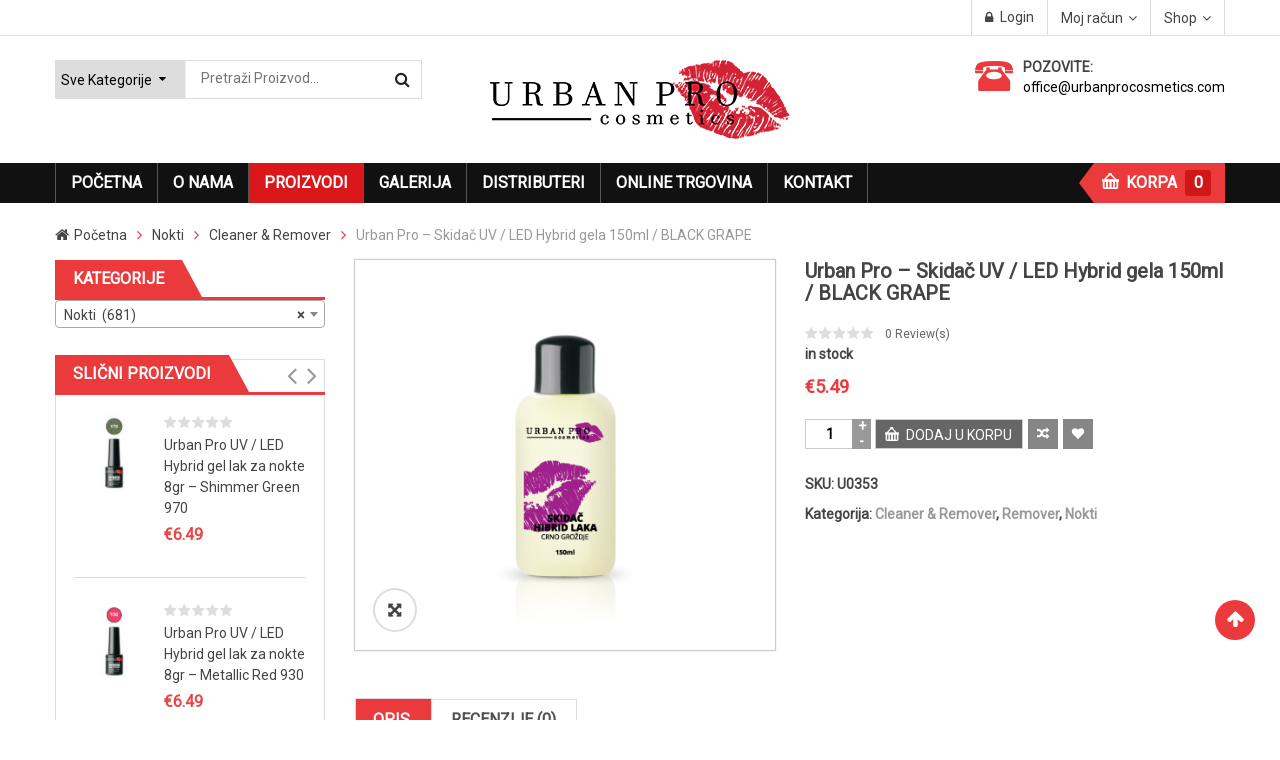

--- FILE ---
content_type: text/html; charset=UTF-8
request_url: https://urbanprocosmetics.com/proizvodi/nokti-urban-pro-cosmetics/cleaner-remover/urban-pro-skidac-uv-led-hybrid-gela-150ml-black-grape/
body_size: 25217
content:


<!DOCTYPE html>
<!--[if IE 8]>         <html class="no-js lt-ie9" dir="ltr" lang="bs-BA" xmlns="http://www.w3.org/1999/xhtml"> <![endif]-->
<!--[if IE 9]>         <html class="no-js ie9" dir="ltr" lang="bs-BA" xmlns="http://www.w3.org/1999/xhtml"> <![endif]-->
<!--[if gt IE 8]><!--> <html class="no-js" dir="ltr" lang="bs-BA" xmlns="http://www.w3.org/1999/xhtml"> <!--<![endif]-->
<head>
	<meta charset="UTF-8">
	<meta name="viewport" content="width=device-width, initial-scale=1.0">
	<link rel="profile" href="https://gmpg.org/xfn/11">
	<link rel="pingback" href="https://urbanprocosmetics.com/xmlrpc.php">
	<link rel="alternate" type="application/rss+xml" title="Urban Pro Cosmetics Feed" href="https://urbanprocosmetics.com/feed/">
					<script>document.documentElement.className = document.documentElement.className + ' yes-js js_active js'</script>
				<title>Urban Pro – Skidač UV / LED Hybrid gela 150ml / BLACK GRAPE | Urban Pro Cosmetics</title>
<link rel="alternate" hreflang="en" href="https://urbanprocosmetics.com/en/proizvodi/%e2%80%a2-nails/celaner-remover/urban-pro-skidac-uv-led-hybrid-gela-150ml-black-grape/" />
<link rel="alternate" hreflang="bs" href="https://urbanprocosmetics.com/proizvodi/nokti-urban-pro-cosmetics/cleaner-remover/urban-pro-skidac-uv-led-hybrid-gela-150ml-black-grape/" />
<link rel="alternate" hreflang="x-default" href="https://urbanprocosmetics.com/proizvodi/nokti-urban-pro-cosmetics/cleaner-remover/urban-pro-skidac-uv-led-hybrid-gela-150ml-black-grape/" />

		<!-- All in One SEO 4.7.2 - aioseo.com -->
		<meta name="robots" content="max-image-preview:large" />
		<link rel="canonical" href="https://urbanprocosmetics.com/proizvodi/nokti-urban-pro-cosmetics/cleaner-remover/urban-pro-skidac-uv-led-hybrid-gela-150ml-black-grape/" />
		<meta name="generator" content="All in One SEO (AIOSEO) 4.7.2" />
		<meta property="og:locale" content="bs_BA" />
		<meta property="og:site_name" content="Urban Pro Cosmetics | Prodaja kozmetike" />
		<meta property="og:type" content="article" />
		<meta property="og:title" content="Urban Pro – Skidač UV / LED Hybrid gela 150ml / BLACK GRAPE | Urban Pro Cosmetics" />
		<meta property="og:url" content="https://urbanprocosmetics.com/proizvodi/nokti-urban-pro-cosmetics/cleaner-remover/urban-pro-skidac-uv-led-hybrid-gela-150ml-black-grape/" />
		<meta property="article:published_time" content="2021-04-01T08:59:53+00:00" />
		<meta property="article:modified_time" content="2025-06-18T08:09:56+00:00" />
		<meta name="twitter:card" content="summary" />
		<meta name="twitter:title" content="Urban Pro – Skidač UV / LED Hybrid gela 150ml / BLACK GRAPE | Urban Pro Cosmetics" />
		<meta name="google" content="nositelinkssearchbox" />
		<script type="application/ld+json" class="aioseo-schema">
			{"@context":"https:\/\/schema.org","@graph":[{"@type":"BreadcrumbList","@id":"https:\/\/urbanprocosmetics.com\/proizvodi\/nokti-urban-pro-cosmetics\/cleaner-remover\/urban-pro-skidac-uv-led-hybrid-gela-150ml-black-grape\/#breadcrumblist","itemListElement":[{"@type":"ListItem","@id":"https:\/\/urbanprocosmetics.com\/#listItem","position":1,"name":"Home","item":"https:\/\/urbanprocosmetics.com\/","nextItem":"https:\/\/urbanprocosmetics.com\/proizvodi\/nokti-urban-pro-cosmetics\/cleaner-remover\/urban-pro-skidac-uv-led-hybrid-gela-150ml-black-grape\/#listItem"},{"@type":"ListItem","@id":"https:\/\/urbanprocosmetics.com\/proizvodi\/nokti-urban-pro-cosmetics\/cleaner-remover\/urban-pro-skidac-uv-led-hybrid-gela-150ml-black-grape\/#listItem","position":2,"name":"Urban Pro \u2013 Skida\u010d UV \/ LED Hybrid gela 150ml \/ BLACK GRAPE","previousItem":"https:\/\/urbanprocosmetics.com\/#listItem"}]},{"@type":"ItemPage","@id":"https:\/\/urbanprocosmetics.com\/proizvodi\/nokti-urban-pro-cosmetics\/cleaner-remover\/urban-pro-skidac-uv-led-hybrid-gela-150ml-black-grape\/#itempage","url":"https:\/\/urbanprocosmetics.com\/proizvodi\/nokti-urban-pro-cosmetics\/cleaner-remover\/urban-pro-skidac-uv-led-hybrid-gela-150ml-black-grape\/","name":"Urban Pro \u2013 Skida\u010d UV \/ LED Hybrid gela 150ml \/ BLACK GRAPE | Urban Pro Cosmetics","inLanguage":"bs-BA","isPartOf":{"@id":"https:\/\/urbanprocosmetics.com\/#website"},"breadcrumb":{"@id":"https:\/\/urbanprocosmetics.com\/proizvodi\/nokti-urban-pro-cosmetics\/cleaner-remover\/urban-pro-skidac-uv-led-hybrid-gela-150ml-black-grape\/#breadcrumblist"},"author":{"@id":"https:\/\/urbanprocosmetics.com\/author\/urbanprocosmetics\/#author"},"creator":{"@id":"https:\/\/urbanprocosmetics.com\/author\/urbanprocosmetics\/#author"},"image":{"@type":"ImageObject","url":"https:\/\/urbanprocosmetics.com\/wp-content\/uploads\/2021\/04\/U0353.jpg","@id":"https:\/\/urbanprocosmetics.com\/proizvodi\/nokti-urban-pro-cosmetics\/cleaner-remover\/urban-pro-skidac-uv-led-hybrid-gela-150ml-black-grape\/#mainImage","width":448,"height":448},"primaryImageOfPage":{"@id":"https:\/\/urbanprocosmetics.com\/proizvodi\/nokti-urban-pro-cosmetics\/cleaner-remover\/urban-pro-skidac-uv-led-hybrid-gela-150ml-black-grape\/#mainImage"},"datePublished":"2021-04-01T08:59:53+00:00","dateModified":"2025-06-18T08:09:56+00:00"},{"@type":"Organization","@id":"https:\/\/urbanprocosmetics.com\/#organization","name":"Urban Pro Cosmetics","description":"Prodaja kozmetike","url":"https:\/\/urbanprocosmetics.com\/"},{"@type":"Person","@id":"https:\/\/urbanprocosmetics.com\/author\/urbanprocosmetics\/#author","url":"https:\/\/urbanprocosmetics.com\/author\/urbanprocosmetics\/","name":"urbanprocosmetics","image":{"@type":"ImageObject","@id":"https:\/\/urbanprocosmetics.com\/proizvodi\/nokti-urban-pro-cosmetics\/cleaner-remover\/urban-pro-skidac-uv-led-hybrid-gela-150ml-black-grape\/#authorImage","url":"https:\/\/secure.gravatar.com\/avatar\/21af2e82012daa2418c031accebf8b8a?s=96&d=mm&r=g","width":96,"height":96,"caption":"urbanprocosmetics"}},{"@type":"WebSite","@id":"https:\/\/urbanprocosmetics.com\/#website","url":"https:\/\/urbanprocosmetics.com\/","name":"Urban Pro Cosmetics","description":"Prodaja kozmetike","inLanguage":"bs-BA","publisher":{"@id":"https:\/\/urbanprocosmetics.com\/#organization"}}]}
		</script>
		<!-- All in One SEO -->

<link rel='dns-prefetch' href='//maps.googleapis.com' />
<link rel="alternate" type="application/rss+xml" title="Urban Pro Cosmetics &raquo; novosti" href="https://urbanprocosmetics.com/feed/" />
<link rel="alternate" type="application/rss+xml" title="Urban Pro Cosmetics &raquo;  novosti o komentarima" href="https://urbanprocosmetics.com/comments/feed/" />
<link rel="alternate" type="application/rss+xml" title="Urban Pro Cosmetics &raquo; Urban Pro – Skidač UV / LED Hybrid gela 150ml / BLACK GRAPE novosti o komentarima" href="https://urbanprocosmetics.com/proizvodi/nokti-urban-pro-cosmetics/cleaner-remover/urban-pro-skidac-uv-led-hybrid-gela-150ml-black-grape/feed/" />
<script type="text/javascript">
/* <![CDATA[ */
window._wpemojiSettings = {"baseUrl":"https:\/\/s.w.org\/images\/core\/emoji\/14.0.0\/72x72\/","ext":".png","svgUrl":"https:\/\/s.w.org\/images\/core\/emoji\/14.0.0\/svg\/","svgExt":".svg","source":{"concatemoji":"https:\/\/urbanprocosmetics.com\/wp-includes\/js\/wp-emoji-release.min.js"}};
/*! This file is auto-generated */
!function(i,n){var o,s,e;function c(e){try{var t={supportTests:e,timestamp:(new Date).valueOf()};sessionStorage.setItem(o,JSON.stringify(t))}catch(e){}}function p(e,t,n){e.clearRect(0,0,e.canvas.width,e.canvas.height),e.fillText(t,0,0);var t=new Uint32Array(e.getImageData(0,0,e.canvas.width,e.canvas.height).data),r=(e.clearRect(0,0,e.canvas.width,e.canvas.height),e.fillText(n,0,0),new Uint32Array(e.getImageData(0,0,e.canvas.width,e.canvas.height).data));return t.every(function(e,t){return e===r[t]})}function u(e,t,n){switch(t){case"flag":return n(e,"\ud83c\udff3\ufe0f\u200d\u26a7\ufe0f","\ud83c\udff3\ufe0f\u200b\u26a7\ufe0f")?!1:!n(e,"\ud83c\uddfa\ud83c\uddf3","\ud83c\uddfa\u200b\ud83c\uddf3")&&!n(e,"\ud83c\udff4\udb40\udc67\udb40\udc62\udb40\udc65\udb40\udc6e\udb40\udc67\udb40\udc7f","\ud83c\udff4\u200b\udb40\udc67\u200b\udb40\udc62\u200b\udb40\udc65\u200b\udb40\udc6e\u200b\udb40\udc67\u200b\udb40\udc7f");case"emoji":return!n(e,"\ud83e\udef1\ud83c\udffb\u200d\ud83e\udef2\ud83c\udfff","\ud83e\udef1\ud83c\udffb\u200b\ud83e\udef2\ud83c\udfff")}return!1}function f(e,t,n){var r="undefined"!=typeof WorkerGlobalScope&&self instanceof WorkerGlobalScope?new OffscreenCanvas(300,150):i.createElement("canvas"),a=r.getContext("2d",{willReadFrequently:!0}),o=(a.textBaseline="top",a.font="600 32px Arial",{});return e.forEach(function(e){o[e]=t(a,e,n)}),o}function t(e){var t=i.createElement("script");t.src=e,t.defer=!0,i.head.appendChild(t)}"undefined"!=typeof Promise&&(o="wpEmojiSettingsSupports",s=["flag","emoji"],n.supports={everything:!0,everythingExceptFlag:!0},e=new Promise(function(e){i.addEventListener("DOMContentLoaded",e,{once:!0})}),new Promise(function(t){var n=function(){try{var e=JSON.parse(sessionStorage.getItem(o));if("object"==typeof e&&"number"==typeof e.timestamp&&(new Date).valueOf()<e.timestamp+604800&&"object"==typeof e.supportTests)return e.supportTests}catch(e){}return null}();if(!n){if("undefined"!=typeof Worker&&"undefined"!=typeof OffscreenCanvas&&"undefined"!=typeof URL&&URL.createObjectURL&&"undefined"!=typeof Blob)try{var e="postMessage("+f.toString()+"("+[JSON.stringify(s),u.toString(),p.toString()].join(",")+"));",r=new Blob([e],{type:"text/javascript"}),a=new Worker(URL.createObjectURL(r),{name:"wpTestEmojiSupports"});return void(a.onmessage=function(e){c(n=e.data),a.terminate(),t(n)})}catch(e){}c(n=f(s,u,p))}t(n)}).then(function(e){for(var t in e)n.supports[t]=e[t],n.supports.everything=n.supports.everything&&n.supports[t],"flag"!==t&&(n.supports.everythingExceptFlag=n.supports.everythingExceptFlag&&n.supports[t]);n.supports.everythingExceptFlag=n.supports.everythingExceptFlag&&!n.supports.flag,n.DOMReady=!1,n.readyCallback=function(){n.DOMReady=!0}}).then(function(){return e}).then(function(){var e;n.supports.everything||(n.readyCallback(),(e=n.source||{}).concatemoji?t(e.concatemoji):e.wpemoji&&e.twemoji&&(t(e.twemoji),t(e.wpemoji)))}))}((window,document),window._wpemojiSettings);
/* ]]> */
</script>
<link rel='stylesheet' id='bootstrap-css-css' href='https://urbanprocosmetics.com/wp-content/plugins/wd-google-maps/css/bootstrap.css?ver=1.0.64' type='text/css' media='all' />
<link rel='stylesheet' id='frontend_main-css-css' href='https://urbanprocosmetics.com/wp-content/plugins/wd-google-maps/css/frontend_main.css?ver=1.0.64' type='text/css' media='all' />
<style id='wp-emoji-styles-inline-css' type='text/css'>

	img.wp-smiley, img.emoji {
		display: inline !important;
		border: none !important;
		box-shadow: none !important;
		height: 1em !important;
		width: 1em !important;
		margin: 0 0.07em !important;
		vertical-align: -0.1em !important;
		background: none !important;
		padding: 0 !important;
	}
</style>
<link rel='stylesheet' id='jquery-selectBox-css' href='https://urbanprocosmetics.com/wp-content/plugins/yith-woocommerce-wishlist/assets/css/jquery.selectBox.css?ver=1.2.0' type='text/css' media='all' />
<link rel='stylesheet' id='yith-wcwl-font-awesome-css' href='https://urbanprocosmetics.com/wp-content/plugins/yith-woocommerce-wishlist/assets/css/font-awesome.css?ver=4.7.0' type='text/css' media='all' />
<link rel='stylesheet' id='woocommerce_prettyPhoto_css-css' href='//urbanprocosmetics.com/wp-content/plugins/woocommerce/assets/css/prettyPhoto.css?ver=3.1.6' type='text/css' media='all' />
<link rel='stylesheet' id='yith-wcwl-main-css' href='https://urbanprocosmetics.com/wp-content/plugins/yith-woocommerce-wishlist/assets/css/style.css?ver=3.30.0' type='text/css' media='all' />
<link rel='stylesheet' id='wpml-blocks-css' href='https://urbanprocosmetics.com/wp-content/plugins/sitepress-multilingual-cms/dist/css/blocks/styles.css?ver=4.6.9' type='text/css' media='all' />
<link rel='stylesheet' id='contact-form-7-css' href='https://urbanprocosmetics.com/wp-content/plugins/contact-form-7/includes/css/styles.css?ver=5.9' type='text/css' media='all' />
<link rel='stylesheet' id='rs-plugin-settings-css' href='https://urbanprocosmetics.com/wp-content/plugins/revslider/public/assets/css/rs6.css?ver=6.1.5' type='text/css' media='all' />
<style id='rs-plugin-settings-inline-css' type='text/css'>
#rs-demo-id {}
</style>
<link rel='stylesheet' id='photoswipe-css' href='https://urbanprocosmetics.com/wp-content/plugins/woocommerce/assets/css/photoswipe/photoswipe.min.css?ver=8.6.1' type='text/css' media='all' />
<link rel='stylesheet' id='photoswipe-default-skin-css' href='https://urbanprocosmetics.com/wp-content/plugins/woocommerce/assets/css/photoswipe/default-skin/default-skin.min.css?ver=8.6.1' type='text/css' media='all' />
<link rel='stylesheet' id='woocommerce-layout-css' href='https://urbanprocosmetics.com/wp-content/plugins/woocommerce/assets/css/woocommerce-layout.css?ver=8.6.1' type='text/css' media='all' />
<link rel='stylesheet' id='woocommerce-smallscreen-css' href='https://urbanprocosmetics.com/wp-content/plugins/woocommerce/assets/css/woocommerce-smallscreen.css?ver=8.6.1' type='text/css' media='only screen and (max-width: 768px)' />
<link rel='stylesheet' id='woocommerce-general-css' href='https://urbanprocosmetics.com/wp-content/plugins/woocommerce/assets/css/woocommerce.css?ver=8.6.1' type='text/css' media='all' />
<style id='woocommerce-inline-inline-css' type='text/css'>
.woocommerce form .form-row .required { visibility: visible; }
</style>
<link rel='stylesheet' id='mc4wp-form-basic-css' href='https://urbanprocosmetics.com/wp-content/plugins/mailchimp-for-wp/assets/css/form-basic.css?ver=4.9.11' type='text/css' media='all' />
<link rel='stylesheet' id='yith_ywcm-css' href='https://urbanprocosmetics.com/wp-content/plugins/yith-woocommerce-cart-messages-premium/assets/css/style.css?ver=6.4.7' type='text/css' media='all' />
<style id='yith_ywcm-inline-css' type='text/css'>

.yith-cart-message-layout2{
    background-color:#e4f2fc;
    border-color:#cedde9;
    color:#353535
}
.yith-cart-message-layout2 .icon-wrapper{
    background-color: #0066b4;
}
.yith-cart-message-layout2 .icon-wrapper:before{
    background-image:url('https://urbanprocosmetics.com/wp-content/plugins/yith-woocommerce-cart-messages-premium/assets/images/cart-notice-2.png');
}
.yith-cart-message-layout2 .content .button, .yith-cart-message-layout2 .content .button:hover{
    background-color: #0066b4;
    color:#ffffff;
}
.yith-cart-message-layout2 .content .button:hover{
   background-color: #044a80;
}

.yith-cart-message-layout3{
    background-color:#ffffff;
    border-color:#e3e3e3;
    color:#353535
}

.yith-cart-message-layout3 .icon-wrapper:before{
    background-image:url('https://urbanprocosmetics.com/wp-content/plugins/yith-woocommerce-cart-messages-premium/assets/images/cart-notice-3.png');
}

.yith-cart-message-layout3 .content .button, .yith-cart-message-layout3 .content .button:hover{
    background-color: #00b7de;
    color:#ffffff;
}
.yith-cart-message-layout3 .content .button:hover{
   background-color: #0594b2;
}


.yith-cart-message-layout4{
    background-color:#b52994;
    border-color:#b52994;
    color:#ffffff
}

.yith-cart-message-layout4 .icon-wrapper:before{
    background-image:url('https://urbanprocosmetics.com/wp-content/uploads/2018/05/box.png');
}

.yith-cart-message-layout4 .content .button, .yith-cart-message-layout4 .content .button:hover{
    background-color: #b52994;
    color:#ffffff;
    box-shadow: 0px 2px 0px #b52994;
}
.yith-cart-message-layout4 .content .button:hover{
   background-color: #b52994;
}


.yith-cart-message-layout5{
    background-color:#5f5f5f;
    color:#ffffff
}

.yith-cart-message-layout5 .icon-wrapper:before{
    background-image:url('https://urbanprocosmetics.com/wp-content/plugins/yith-woocommerce-cart-messages-premium/assets/images/cart-notice-5.png');
}

.yith-cart-message-layout5 .content .button, .yith-cart-message-layout5 .content .button:hover{
    background-color: #b52994;
    color:#353535;
}

.yith-cart-message-layout5 .content .button:hover{
   background-color: #b52994;
}

.yith-cart-message-layout6{
    background-color:#b52994;
    color:#ffffff
}

.yith-cart-message-layout6 .icon-wrapper:before{
    background-image:url('https://urbanprocosmetics.com/wp-content/plugins/yith-woocommerce-cart-messages-premium/assets/images/cart-notice-6.png');
}

.yith-cart-message-layout6 .content .button, .yith-cart-message-layout6 .content .button:hover{
    background-color: #b52994;
    color:#353535;
}

.yith-cart-message-layout6 .content .button:hover{
   background-color: #b52994;
}


</style>
<link rel='stylesheet' id='jquery-colorbox-css' href='https://urbanprocosmetics.com/wp-content/plugins/yith-woocommerce-compare/assets/css/colorbox.css?ver=1.4.21' type='text/css' media='all' />
<link rel='stylesheet' id='parent-style-css' href='https://urbanprocosmetics.com/wp-content/themes/sw_maxshop/style.css?ver=6.4.7' type='text/css' media='all' />
<link rel='stylesheet' id='child-style-css' href='https://urbanprocosmetics.com/wp-content/themes/sw_maxshop-child-theme/style.css?ver=6.4.7' type='text/css' media='all' />
<link rel='stylesheet' id='dhvc-form-font-awesome-css' href='https://urbanprocosmetics.com/wp-content/plugins/dhvc-form/assets/fonts/font-awesome/css/font-awesome.min.css?ver=4.1.0' type='text/css' media='all' />
<link rel='stylesheet' id='dhvc-form-css' href='https://urbanprocosmetics.com/wp-content/plugins/dhvc-form/assets/css/style.css?ver=1.4.26' type='text/css' media='all' />
<link rel='stylesheet' id='fancybox_css-css' href='https://urbanprocosmetics.com/wp-content/plugins/sw_core/css/jquery.fancybox.css' type='text/css' media='all' />
<link rel='stylesheet' id='bsf-Defaults-css' href='https://urbanprocosmetics.com/wp-content/uploads/smile_fonts/Defaults/Defaults.css?ver=3.19.9' type='text/css' media='all' />
<link rel='stylesheet' id='bootstrap-css' href='https://urbanprocosmetics.com/wp-content/themes/sw_maxshop/css/bootstrap.min.css' type='text/css' media='all' />
<link rel='stylesheet' id='yatheme_css-css' href='https://urbanprocosmetics.com/wp-content/themes/sw_maxshop/css/app-default.css' type='text/css' media='all' />
<link rel='stylesheet' id='yatheme_responsive_css-css' href='https://urbanprocosmetics.com/wp-content/themes/sw_maxshop/css/app-responsive.css' type='text/css' media='all' />
<link rel='stylesheet' id='yatheme_child_css-css' href='https://urbanprocosmetics.com/wp-content/themes/sw_maxshop-child-theme/style.css' type='text/css' media='all' />
<link rel='stylesheet' id='sw-wooswatches-css' href='https://urbanprocosmetics.com/wp-content/plugins/sw_wooswatches/css/style.css' type='text/css' media='all' />
<script type="text/template" id="tmpl-variation-template">
	<div class="woocommerce-variation-description">{{{ data.variation.variation_description }}}</div>
	<div class="woocommerce-variation-price">{{{ data.variation.price_html }}}</div>
	<div class="woocommerce-variation-availability">{{{ data.variation.availability_html }}}</div>
</script>
<script type="text/template" id="tmpl-unavailable-variation-template">
	<p>Žao nam je, ali ovaj proizvod nije dostupan. Molimo izaberite drugu kombinaciju.</p>
</script>
<script type="text/javascript" src="https://urbanprocosmetics.com/wp-includes/js/jquery/jquery.min.js" id="jquery-core-js"></script>
<script type="text/javascript" src="https://urbanprocosmetics.com/wp-includes/js/jquery/jquery-migrate.min.js" id="jquery-migrate-js"></script>
<script type="text/javascript" src="https://maps.googleapis.com/maps/api/js?libraries=places%2Cgeometry&amp;v=3.exp&amp;key=%09AIzaSyDi6aVWxOVptj9WZZYeAgdAA1xpqAR1mnw&amp;ver=6.4.7" id="gmwd_map-js-js"></script>
<script type="text/javascript" src="https://urbanprocosmetics.com/wp-content/plugins/wd-google-maps/js/init_map.js" id="frontend_init_map-js-js"></script>
<script type="text/javascript" src="https://urbanprocosmetics.com/wp-content/plugins/wd-google-maps/js/frontend_main.js" id="frontend_main-js-js"></script>
<script type="text/javascript" src="https://urbanprocosmetics.com/wp-content/plugins/revslider/public/assets/js/revolution.tools.min.js" id="tp-tools-js"></script>
<script type="text/javascript" src="https://urbanprocosmetics.com/wp-content/plugins/revslider/public/assets/js/rs6.min.js" id="revmin-js"></script>
<script type="text/javascript" src="https://urbanprocosmetics.com/wp-content/plugins/woocommerce/assets/js/jquery-blockui/jquery.blockUI.min.js" id="jquery-blockui-js" data-wp-strategy="defer"></script>
<script type="text/javascript" id="wc-add-to-cart-js-extra">
/* <![CDATA[ */
var wc_add_to_cart_params = {"ajax_url":"\/wp-admin\/admin-ajax.php","wc_ajax_url":"\/?wc-ajax=%%endpoint%%","i18n_view_cart":"Pogleaj u korpu","cart_url":"https:\/\/urbanprocosmetics.com\/cart\/","is_cart":"","cart_redirect_after_add":"no"};
/* ]]> */
</script>
<script type="text/javascript" src="https://urbanprocosmetics.com/wp-content/plugins/woocommerce/assets/js/frontend/add-to-cart.min.js" id="wc-add-to-cart-js" data-wp-strategy="defer"></script>
<script type="text/javascript" src="https://urbanprocosmetics.com/wp-content/plugins/woocommerce/assets/js/zoom/jquery.zoom.min.js" id="zoom-js" defer="defer" data-wp-strategy="defer"></script>
<script type="text/javascript" src="https://urbanprocosmetics.com/wp-content/plugins/woocommerce/assets/js/photoswipe/photoswipe.min.js" id="photoswipe-js" defer="defer" data-wp-strategy="defer"></script>
<script type="text/javascript" src="https://urbanprocosmetics.com/wp-content/plugins/woocommerce/assets/js/photoswipe/photoswipe-ui-default.min.js" id="photoswipe-ui-default-js" defer="defer" data-wp-strategy="defer"></script>
<script type="text/javascript" src="https://urbanprocosmetics.com/wp-content/plugins/woocommerce/assets/js/js-cookie/js.cookie.min.js" id="js-cookie-js" defer="defer" data-wp-strategy="defer"></script>
<script type="text/javascript" id="woocommerce-js-extra">
/* <![CDATA[ */
var woocommerce_params = {"ajax_url":"\/wp-admin\/admin-ajax.php","wc_ajax_url":"\/?wc-ajax=%%endpoint%%"};
/* ]]> */
</script>
<script type="text/javascript" src="https://urbanprocosmetics.com/wp-content/plugins/woocommerce/assets/js/frontend/woocommerce.min.js" id="woocommerce-js" defer="defer" data-wp-strategy="defer"></script>
<script type="text/javascript" src="https://urbanprocosmetics.com/wp-content/plugins/js_composer/assets/js/vendors/woocommerce-add-to-cart.js" id="vc_woocommerce-add-to-cart-js-js"></script>
<script type="text/javascript" src="https://urbanprocosmetics.com/wp-content/themes/sw_maxshop/js/modernizr-2.6.2.min.js" id="modernizr-js"></script>
<script></script><link rel="https://api.w.org/" href="https://urbanprocosmetics.com/wp-json/" /><link rel="alternate" type="application/json" href="https://urbanprocosmetics.com/wp-json/wp/v2/product/15106" /><link rel="EditURI" type="application/rsd+xml" title="RSD" href="https://urbanprocosmetics.com/xmlrpc.php?rsd" />
<meta name="generator" content="WordPress 6.4.7" />
<meta name="generator" content="WooCommerce 8.6.1" />
<link rel='shortlink' href='https://urbanprocosmetics.com/?p=15106' />
<link rel="alternate" type="application/json+oembed" href="https://urbanprocosmetics.com/wp-json/oembed/1.0/embed?url=https%3A%2F%2Furbanprocosmetics.com%2Fproizvodi%2Fnokti-urban-pro-cosmetics%2Fcleaner-remover%2Furban-pro-skidac-uv-led-hybrid-gela-150ml-black-grape%2F" />
<link rel="alternate" type="text/xml+oembed" href="https://urbanprocosmetics.com/wp-json/oembed/1.0/embed?url=https%3A%2F%2Furbanprocosmetics.com%2Fproizvodi%2Fnokti-urban-pro-cosmetics%2Fcleaner-remover%2Furban-pro-skidac-uv-led-hybrid-gela-150ml-black-grape%2F&#038;format=xml" />
<meta name="generator" content="WPML ver:4.6.9 stt:6,1;" />
<!-- start Simple Custom CSS and JS -->
<style type="text/css">
/* Add your CSS code here.

For example:
.example {
    color: red;
}

For brushing up on your CSS knowledge, check out http://www.w3schools.com/css/css_syntax.asp

End of comment */ 

h5, .h5 {
    font-size: 17px;
}

.single-product-top .product-summary .product-description h2.quick-overview {
    font-weight: bold;
    font-size: 128.97%;
    margin-bottom: 7px;
    color: #444;
}

p {
    
    font-size: 15px;
}

.primary-menu .navbar-inner .nav > li > a {
    text-transform: uppercase;
    border-left: 1px solid #555;
    border-right: 1px solid #555;
    background: none;
    -webkit-box-shadow: none;
    box-shadow: none;
    text-shadow: none;
    font-weight: 700;
    color: #fff;
    padding: 0px 15px;
    display: block;
    line-height: 40px;
    height: 40px;
    -webkit-border-radius: 0;
    -moz-border-radius: 0;
    border-radius: 0;
    position: relative;
    font-size: 16px;
}

#main-menu .sidebar-top-menu .top-form-minicart .top-minicart {
    text-transform: uppercase;
    color: #fff;
    font-weight: bold;
    line-height: 40px;
    font-size: 16px;
}

p {
    font-size: 14px;
}

.woocommerce .widget_price_filter .price_slider_amount .button, .woocommerce-page .widget_price_filter .price_slider_amount .button {
    font-size: 11px;   
}

/*font roboto i velicina 14px*/
body {
  background: #fff;
  color: #444;
  font-size: 14px;
  font-family: Roboto, Arial, Helvetica, sans-serif;
  -ms-word-wrap: break-word;
  word-wrap: break-word;
}

/*background menija */
.primary-menu {
    position: relative;
    background: #111;
}

/* pretraga u hederu povecana 10px da se lijepo vidi Sve kategorije*/
#header .top-header .sidebar-top-header .top-search .cat-wrapper {
    width: 130px;
    float: left;
    position: relative;
}

/* boja aktivnog dugmeta u meniju */
.primary-menu .navbar-inner .nav > li.active > a:after, .primary-menu .navbar-inner .nav > li.active > a, .primary-menu .navbar-inner .nav > li.open > a, .primary-menu .navbar-inner .nav > li.open.active > a, .primary-menu .navbar-inner .nav > li.hover > a {
    color: #fff;
    background: #da171a;
}

/* prikaz proizvodan po jedan u redu */
@media (max-width: 768px) {
.col-xs-6 {
    width: 100%;
}}

/* prikaz social ikonica i newsletter-a */
@media (max-width: 768px) {
.sidebar-above-footer .socials-wrap ul li {
    display: inline-block;
    width: 20%;
}}

@media (max-width: 992px) {
.custom-responsive .column-left {
    display: none;
}

div.breadcrumbs ul.breadcrumb li span {
    display: none;
}

.woocommerce .products-nav .view-mode-wrap, .woocommerce-page .products-nav .view-mode-wrap {
    display: none;
}
  
.ya_best_seller_product-5 {
    display: none;
}
  
  
.ya_best_seller_product-3  {
    display: none;
}

.ya_relate_product-1  {
    display: none;
}

.rev-slider-widget-2  {
    display: none;
}

}

#header .top-header .sidebar-top-header .box-contact-email-phone {
    top: 10px;
}

.primary-menu {
    margin-bottom: 10px;
}</style>
<!-- end Simple Custom CSS and JS -->
<link rel="shortcut icon" href="https://urbanprocosmetics.com/wp-content/uploads/2018/05/favicon.ico" />	<noscript><style>.woocommerce-product-gallery{ opacity: 1 !important; }</style></noscript>
	<meta name="generator" content="Powered by WPBakery Page Builder - drag and drop page builder for WordPress."/>
<meta name="generator" content="Powered by Slider Revolution 6.1.5 - responsive, Mobile-Friendly Slider Plugin for WordPress with comfortable drag and drop interface." />
<style></style><script type="text/javascript">function setREVStartSize(t){try{var h,e=document.getElementById(t.c).parentNode.offsetWidth;if(e=0===e||isNaN(e)?window.innerWidth:e,t.tabw=void 0===t.tabw?0:parseInt(t.tabw),t.thumbw=void 0===t.thumbw?0:parseInt(t.thumbw),t.tabh=void 0===t.tabh?0:parseInt(t.tabh),t.thumbh=void 0===t.thumbh?0:parseInt(t.thumbh),t.tabhide=void 0===t.tabhide?0:parseInt(t.tabhide),t.thumbhide=void 0===t.thumbhide?0:parseInt(t.thumbhide),t.mh=void 0===t.mh||""==t.mh||"auto"===t.mh?0:parseInt(t.mh,0),"fullscreen"===t.layout||"fullscreen"===t.l)h=Math.max(t.mh,window.innerHeight);else{for(var i in t.gw=Array.isArray(t.gw)?t.gw:[t.gw],t.rl)void 0!==t.gw[i]&&0!==t.gw[i]||(t.gw[i]=t.gw[i-1]);for(var i in t.gh=void 0===t.el||""===t.el||Array.isArray(t.el)&&0==t.el.length?t.gh:t.el,t.gh=Array.isArray(t.gh)?t.gh:[t.gh],t.rl)void 0!==t.gh[i]&&0!==t.gh[i]||(t.gh[i]=t.gh[i-1]);var r,a=new Array(t.rl.length),n=0;for(var i in t.tabw=t.tabhide>=e?0:t.tabw,t.thumbw=t.thumbhide>=e?0:t.thumbw,t.tabh=t.tabhide>=e?0:t.tabh,t.thumbh=t.thumbhide>=e?0:t.thumbh,t.rl)a[i]=t.rl[i]<window.innerWidth?0:t.rl[i];for(var i in r=a[0],a)r>a[i]&&0<a[i]&&(r=a[i],n=i);var d=e>t.gw[n]+t.tabw+t.thumbw?1:(e-(t.tabw+t.thumbw))/t.gw[n];h=t.gh[n]*d+(t.tabh+t.thumbh)}void 0===window.rs_init_css&&(window.rs_init_css=document.head.appendChild(document.createElement("style"))),document.getElementById(t.c).height=h,window.rs_init_css.innerHTML+="#"+t.c+"_wrapper { height: "+h+"px }"}catch(t){console.log("Failure at Presize of Slider:"+t)}};</script>
<noscript><style> .wpb_animate_when_almost_visible { opacity: 1; }</style></noscript></head>
<body data-rsssl=1 class="product-template-default single single-product postid-15106 theme-sw_maxshop woocommerce woocommerce-page woocommerce-no-js urban-pro-skidac-uv-led-hybrid-gela-150ml-black-grape single-product-default product-thumbnail-bottom wpb-js-composer js-comp-ver-7.5 vc_responsive">
	<div class="body-wrapper theme-clearfix ">
		<div class="header-style1"><header id="header" class="header">
	<div class="header-msg">
		<div class="container">
						<div id="sidebar-top" class="sidebar-top">
				<div id="nav_menu-1" id="nav_menu-1" class="widget nav_menu-1 widget_nav_menu non-margin"><div class="widget-inner"><ul id="menu-top-header" class="menu"><li  class="dropdown menu-moj-racun ya-menu-custom level1"><a href="https://urbanprocosmetics.com/my-account/" class="item-link elementor-item dropdown-toggle"><span class="have-title"><span class="menu-title">Moj račun</span></span></a><ul class="dropdown-menu nav-level1 one-column "><li  class="one-column menu-kontakt"><a href="https://urbanprocosmetics.com/kontakt/"><span class="have-title"><span class="menu-title">Kontakt</span></span></a></li><li  class="one-column menu-korpa"><a href="https://urbanprocosmetics.com/cart/"><span class="have-title"><span class="menu-title">Korpa</span></span></a></li><li  class="one-column menu-prodavnica"><a href="https://urbanprocosmetics.com/shop-2/"><span class="have-title"><span class="menu-title">Prodavnica</span></span></a></li><li  class="one-column menu-lista-zelja"><a href="https://urbanprocosmetics.com/wishlist/"><span class="have-title"><span class="menu-title">Lista želja</span></span></a></li></ul></li><li  class="menu-shop ya-menu-custom level1"><a href="https://urbanprocosmetics.com/shop-2/" class="item-link elementor-item" ><span class="have-title"><span class="menu-title">Shop</span></span></a></li></ul></div></div><div id="ya_top-1" class="widget-3 widget ya_top-1 ya_top"><div class="widget-inner"><div class="top-login pull-right">
		<ul>
		<li>
		   <a href="javascript:void(0);" data-toggle="modal" data-target="#login_form"><span>Login</span></a> 		</li>
	</ul>
	</div>
</div></div><div id="ya_posts-1" class="widget-4 widget-last widget ya_posts-1 ya_posts"><div class="widget-inner"></div></div>			</div>
					</div>
	</div>
	<div class="container">
		<div class="top-header">
			<div class="ya-logo pull-left">
				<a href="https://urbanprocosmetics.com/">
										<img src="https://urbanprocosmetics.com/wp-content/uploads/2018/06/urbanprocosmetics-logo.png" alt="Urban Pro Cosmetics"/>
										</a>
				</div>
				<div id="sidebar-top-header" class="sidebar-top-header">
																	<div id="sw_ajax_woocommerce_search-1" id="sw_ajax_woocommerce_search-1" class="widget-1 widget-first widget sw_ajax_woocommerce_search-1 sw_ajax_woocommerce_search"><div class="widget-inner"><div class="revo_top swsearch-wrapper clearfix">
<div class="top-form top-search ">
	<div class="topsearch-entry">
				
		<form method="GET" action="https://urbanprocosmetics.com/">
		<div id="sw_woo_search_1" class="search input-group" 
			data-height_image="60" 
			data-width_image="60" 
			data-show_image="1" 
			data-show_price="1" 
			data-character="3" 
			data-limit="5"
			data-search_type="1"
			>
						<div class="cat-wrapper">
				<label class="label-search">
					<select name="category" class="s1_option category-selection">
						<option value="">Sve Kategorije</option>
																				<option value="frizerski-pribor">FRIZERSKI PRIBOR</option>
															
							
																							<option value="frizerske-makaze">&nbsp;&nbsp;&nbsp;&nbsp;&nbsp;&nbsp;Frizerske makaze</option>
																						
																																<option value="berberske-britve">&nbsp;&nbsp;&nbsp;&nbsp;&nbsp;&nbsp;Berberske britve</option>
																						
																					
																				<option value="makeup">MAKEUP</option>
															
							
																							<option value="individualne-trepavice">&nbsp;&nbsp;&nbsp;&nbsp;&nbsp;&nbsp;Individualne trepavice</option>
																						
																																<option value="pribor">&nbsp;&nbsp;&nbsp;&nbsp;&nbsp;&nbsp;Pribor</option>
																						
																																<option value="blenderi">&nbsp;&nbsp;&nbsp;&nbsp;&nbsp;&nbsp;Blenderi</option>
																						
																																<option value="trepavice">&nbsp;&nbsp;&nbsp;&nbsp;&nbsp;&nbsp;Trepavice</option>
																						
																																<option value="uskoro-2">&nbsp;&nbsp;&nbsp;&nbsp;&nbsp;&nbsp;USKORO</option>
																						
																																<option value="brow-lash-lamination">&nbsp;&nbsp;&nbsp;&nbsp;&nbsp;&nbsp;Brow &amp; Lash Lamination</option>
																						
																																<option value="cetkice-za-sminkanje">&nbsp;&nbsp;&nbsp;&nbsp;&nbsp;&nbsp;Četkice za šminkanje</option>
																						
																					
																				<option value="aparati">Aparati</option>
															
							
																							<option value="uv-led-lampe">&nbsp;&nbsp;&nbsp;&nbsp;&nbsp;&nbsp;Uv / Led lampe</option>
																						
																					
																				<option value="nokti-urban-pro-cosmetics">Nokti</option>
															
							
																							<option value="akril-sistem">&nbsp;&nbsp;&nbsp;&nbsp;&nbsp;&nbsp;Akril sistem</option>
																						
																																<option value="prajmeri">&nbsp;&nbsp;&nbsp;&nbsp;&nbsp;&nbsp;Prajmeri</option>
																						
																																<option value="baza">&nbsp;&nbsp;&nbsp;&nbsp;&nbsp;&nbsp;Baza</option>
																						
																																<option value="trajni-lakovi">&nbsp;&nbsp;&nbsp;&nbsp;&nbsp;&nbsp;Trajni lakovi</option>
																						
																		
																		<option value="city-line">&nbsp;&nbsp;&nbsp;&nbsp;&nbsp;&nbsp;&nbsp;&nbsp;&nbsp;&nbsp;&nbsp;&nbsp;CITY LINE</option>
															
																	
																		<option value="premium-line">&nbsp;&nbsp;&nbsp;&nbsp;&nbsp;&nbsp;&nbsp;&nbsp;&nbsp;&nbsp;&nbsp;&nbsp;PREMIUM LINE</option>
															
																	
																		<option value="classic-uv-led-hybrid-trajni-lakovi-1">&nbsp;&nbsp;&nbsp;&nbsp;&nbsp;&nbsp;&nbsp;&nbsp;&nbsp;&nbsp;&nbsp;&nbsp;Classic line</option>
															
																	
																		<option value="natural-uv-led-hibrid-trajni-lakovi-1">&nbsp;&nbsp;&nbsp;&nbsp;&nbsp;&nbsp;&nbsp;&nbsp;&nbsp;&nbsp;&nbsp;&nbsp;Natural line</option>
															
																															<option value="gelovi">&nbsp;&nbsp;&nbsp;&nbsp;&nbsp;&nbsp;Gelovi</option>
																						
																		
																		<option value="urban-pro-painting-gel">&nbsp;&nbsp;&nbsp;&nbsp;&nbsp;&nbsp;&nbsp;&nbsp;&nbsp;&nbsp;&nbsp;&nbsp;Urban Pro Painting gel</option>
															
																															<option value="baza-i-top-coat">&nbsp;&nbsp;&nbsp;&nbsp;&nbsp;&nbsp;Baza i Top Coat</option>
																						
																																<option value="top-coat">&nbsp;&nbsp;&nbsp;&nbsp;&nbsp;&nbsp;Top Coat</option>
																						
																																<option value="cleaner-remover">&nbsp;&nbsp;&nbsp;&nbsp;&nbsp;&nbsp;Cleaner &amp; Remover</option>
																						
																																<option value="cleaner">&nbsp;&nbsp;&nbsp;&nbsp;&nbsp;&nbsp;Cleaner</option>
																						
																																<option value="remover">&nbsp;&nbsp;&nbsp;&nbsp;&nbsp;&nbsp;Remover</option>
																						
																																<option value="turpije-za-nokte">&nbsp;&nbsp;&nbsp;&nbsp;&nbsp;&nbsp;Turpije za nokte</option>
																						
																																<option value="dehidrator">&nbsp;&nbsp;&nbsp;&nbsp;&nbsp;&nbsp;Dehidrator</option>
																						
																																<option value="uv-gelovi-u-boji">&nbsp;&nbsp;&nbsp;&nbsp;&nbsp;&nbsp;Urban Pro gelovi u boji</option>
																						
																		
																		<option value="mirror-color-gel">&nbsp;&nbsp;&nbsp;&nbsp;&nbsp;&nbsp;&nbsp;&nbsp;&nbsp;&nbsp;&nbsp;&nbsp;MIRROR COLOR GEL</option>
															
																	
																		<option value="urban-pro-gelovi-u-boji">&nbsp;&nbsp;&nbsp;&nbsp;&nbsp;&nbsp;&nbsp;&nbsp;&nbsp;&nbsp;&nbsp;&nbsp;URBAN PRO GELOVI U BOJI</option>
															
																															<option value="njega-zanoktica">&nbsp;&nbsp;&nbsp;&nbsp;&nbsp;&nbsp;Njega zanoktica</option>
																						
																																<option value="njega-noktiju">&nbsp;&nbsp;&nbsp;&nbsp;&nbsp;&nbsp;» Njega noktiju (UPC)</option>
																						
																																<option value="gelovi-za-nadogradnju">&nbsp;&nbsp;&nbsp;&nbsp;&nbsp;&nbsp;Urban Pro bilder gelovi</option>
																						
																		
																		<option value="polymer-gel">&nbsp;&nbsp;&nbsp;&nbsp;&nbsp;&nbsp;&nbsp;&nbsp;&nbsp;&nbsp;&nbsp;&nbsp;POLYMER GEL</option>
															
																	
																		<option value="cover-gradivni-gelovi">&nbsp;&nbsp;&nbsp;&nbsp;&nbsp;&nbsp;&nbsp;&nbsp;&nbsp;&nbsp;&nbsp;&nbsp;COVER - GRADIVNI GELOVI</option>
															
																	
																		<option value="master-xbuilder-gel">&nbsp;&nbsp;&nbsp;&nbsp;&nbsp;&nbsp;&nbsp;&nbsp;&nbsp;&nbsp;&nbsp;&nbsp;MASTER X'BUILDER GEL</option>
															
																	
																		<option value="premium-hard-uv-led-builder-gel">&nbsp;&nbsp;&nbsp;&nbsp;&nbsp;&nbsp;&nbsp;&nbsp;&nbsp;&nbsp;&nbsp;&nbsp;PREMIUM HARD UV/LED BUILDER GEL</option>
															
																	
																		<option value="poly-acryl-combi-gel">&nbsp;&nbsp;&nbsp;&nbsp;&nbsp;&nbsp;&nbsp;&nbsp;&nbsp;&nbsp;&nbsp;&nbsp;POLY ACRYL COMBI GEL</option>
															
																	
																		<option value="combi-glitter-gel">&nbsp;&nbsp;&nbsp;&nbsp;&nbsp;&nbsp;&nbsp;&nbsp;&nbsp;&nbsp;&nbsp;&nbsp;COMBI 'GLITTER GEL</option>
															
																	
																		<option value="sculpting-gel">&nbsp;&nbsp;&nbsp;&nbsp;&nbsp;&nbsp;&nbsp;&nbsp;&nbsp;&nbsp;&nbsp;&nbsp;SCULPTING GEL</option>
															
																															<option value="aparati-za-manikir-upc">&nbsp;&nbsp;&nbsp;&nbsp;&nbsp;&nbsp;Aparati</option>
																						
																		
																		<option value="brusilice-za-nokte-upc">&nbsp;&nbsp;&nbsp;&nbsp;&nbsp;&nbsp;&nbsp;&nbsp;&nbsp;&nbsp;&nbsp;&nbsp;Brusilice za nokte</option>
															
																															<option value="nokti-pribor">&nbsp;&nbsp;&nbsp;&nbsp;&nbsp;&nbsp;Pribor</option>
																						
																		
																		<option value="makazice">&nbsp;&nbsp;&nbsp;&nbsp;&nbsp;&nbsp;&nbsp;&nbsp;&nbsp;&nbsp;&nbsp;&nbsp;Makazice</option>
															
																	
																		<option value="cangle">&nbsp;&nbsp;&nbsp;&nbsp;&nbsp;&nbsp;&nbsp;&nbsp;&nbsp;&nbsp;&nbsp;&nbsp;Cangle</option>
															
																	
																		<option value="guraci">&nbsp;&nbsp;&nbsp;&nbsp;&nbsp;&nbsp;&nbsp;&nbsp;&nbsp;&nbsp;&nbsp;&nbsp;Gurači</option>
															
																	
																		<option value="cetkice-za-gel-i-nail-art">&nbsp;&nbsp;&nbsp;&nbsp;&nbsp;&nbsp;&nbsp;&nbsp;&nbsp;&nbsp;&nbsp;&nbsp;Četkice za gel i nail art</option>
															
																	
																		<option value="tipse-sabloni-lijepak">&nbsp;&nbsp;&nbsp;&nbsp;&nbsp;&nbsp;&nbsp;&nbsp;&nbsp;&nbsp;&nbsp;&nbsp;Tipse-Šabloni-Lijepak</option>
															
																				
											</select>
				</label>
			</div>
						<div class="content-search">
				<input class="autosearch-input" type="text" value="" size="50" autocomplete="off" placeholder="Pretraži Proizvod..." name="s">	
				<div class="search-append"></div>
			</div>
				<span class="input-group-btn">
				<button type="submit" class="fa fa-search button-search-pro form-button"></button>
			</span>
			<input name="search_posttype" value="product" type="hidden">
							<input type="hidden" name="search_sku" value="1"/>
					</div>
		</form>
	</div>
</div>
</div></div></div>																					<div class="box-contact-email-phone">
						<h2>POZOVITE:</h2>
						<a href="#" title="Call: office@urbanprocosmetics.com"><span class="__cf_email__" data-cfemail="2c434a4a454f496c595e4e4d425c5e434f435f414958454f5f024f4341">[email&#160;protected]</span></a>
					</div>
									</div>
			</div>
		</div>
	</header>
		<!-- Primary navbar -->
	<div id="main-menu" class="main-menu">
		<nav id="primary-menu" class="primary-menu">
			<div class="container">
				<div class="mid-header clearfix">
					<div class="navbar-inner navbar-inverse">
												<div class="resmenu-container"><button class="navbar-toggle bt_menusb" type="button" data-target="#ResMenuSB">
				<span class="sr-only">Toggle navigation</span>
				<span class="icon-bar"></span>
				<span class="icon-bar"></span>
				<span class="icon-bar"></span>
			</button></div><ul id="menu-top-menu-1" class="nav nav-pills nav-mega flytheme-menures"><li  class="menu-pocetna ya-menu-custom level1"><a href="https://urbanprocosmetics.com/" class="item-link elementor-item" ><span class="have-title"><span class="menu-title">Početna</span></span></a></li><li  class="menu-o-nama ya-menu-custom level1"><a href="https://urbanprocosmetics.com/o-nama/" class="item-link elementor-item" ><span class="have-title"><span class="menu-title">O nama</span></span></a></li><li  class="active dropdown menu-proizvodi ya-menu-custom level1"><a href="https://urbanprocosmetics.com/proizvodi/" class="item-link elementor-item dropdown-toggle"><span class="have-title"><span class="menu-title">Proizvodi</span></span></a><ul class="dropdown-menu nav-level1 one-column "><li  class="dropdown-submenu one-column menu-nokti"><a href="#"><span class="have-title"><span class="menu-title">Nokti</span></span></a><ul class="dropdown-sub nav-level2"><li  class="menu-trajni-lakovi"><a href="https://urbanprocosmetics.com/product-category/nokti-urban-pro-cosmetics/trajni-lakovi/"><span class="have-title"><span class="menu-title">Trajni lakovi</span></span></a><ul class="dropdown-sub nav-level3"><li  class="menu-premium-line"><a href="https://urbanprocosmetics.com/product-category/nokti-urban-pro-cosmetics/trajni-lakovi/premium-line/"><span class="have-title"><span class="menu-title">PREMIUM LINE</span></span></a></li><li  class="menu-city-line"><a href="https://urbanprocosmetics.com/product-category/nokti-urban-pro-cosmetics/trajni-lakovi/city-line/"><span class="have-title"><span class="menu-title">CITY LINE</span></span></a></li><li  class="menu-natural-line"><a href="https://urbanprocosmetics.com/product-category/nokti-urban-pro-cosmetics/trajni-lakovi/natural-uv-led-hibrid-trajni-lakovi-1/"><span class="have-title"><span class="menu-title">Natural line</span></span></a></li><li  class="menu-classic-line"><a href="https://urbanprocosmetics.com/product-category/nokti-urban-pro-cosmetics/trajni-lakovi/classic-uv-led-hybrid-trajni-lakovi-1/"><span class="have-title"><span class="menu-title">Classic line</span></span></a></li></ul></li><li  class="menu-gelovi-za-nokte"><a href="https://urbanprocosmetics.com/product-category/nokti-urban-pro-cosmetics/gelovi/"><span class="have-title"><span class="menu-title">Gelovi za nokte</span></span></a><ul class="dropdown-sub nav-level3"><li  class="menu-urban-pro-bilder-gelovi"><a href="https://urbanprocosmetics.com/product-category/nokti-urban-pro-cosmetics/gelovi-za-nadogradnju/"><span class="have-title"><span class="menu-title">Urban Pro bilder gelovi</span></span></a><ul class="dropdown-sub nav-level4"><li  class="menu-master-xbuilder-gel"><a href="https://urbanprocosmetics.com/product-category/nokti-urban-pro-cosmetics/gelovi-za-nadogradnju/master-xbuilder-gel/"><span class="have-title"><span class="menu-title">MASTER X'BUILDER GEL</span></span></a></li><li  class="menu-premium-hard-uv-led-builder-gel"><a href="https://urbanprocosmetics.com/product-category/nokti-urban-pro-cosmetics/gelovi-za-nadogradnju/premium-hard-uv-led-builder-gel/"><span class="have-title"><span class="menu-title">PREMIUM HARD UV/LED BUILDER GEL</span></span></a></li><li  class="menu-poly-acryl-combi-gel"><a href="https://urbanprocosmetics.com/product-category/nokti-urban-pro-cosmetics/gelovi-za-nadogradnju/poly-acryl-combi-gel/"><span class="have-title"><span class="menu-title">POLY ACRYL COMBI GEL</span></span></a></li><li  class="menu-combi-glitter-gel"><a href="https://urbanprocosmetics.com/product-category/nokti-urban-pro-cosmetics/gelovi-za-nadogradnju/combi-glitter-gel/"><span class="have-title"><span class="menu-title">COMBI &#8216;GLITTER GEL</span></span></a></li><li  class="menu-sculpting-gel"><a href="https://urbanprocosmetics.com/product-category/nokti-urban-pro-cosmetics/gelovi-za-nadogradnju/sculpting-gel/"><span class="have-title"><span class="menu-title">SCULPTING GEL</span></span></a></li><li  class="menu-polymer-gel"><a href="https://urbanprocosmetics.com/product-category/nokti-urban-pro-cosmetics/gelovi-za-nadogradnju/polymer-gel/"><span class="have-title"><span class="menu-title">POLYMER GEL</span></span></a></li><li  class="menu-cover-gradivni-gelovi"><a href="https://urbanprocosmetics.com/product-category/nokti-urban-pro-cosmetics/gelovi-za-nadogradnju/cover-gradivni-gelovi/"><span class="have-title"><span class="menu-title">COVER &#8211; GRADIVNI GELOVI</span></span></a></li></ul></li><li  class="menu-urban-pro-gelovi-u-boji"><a href="https://urbanprocosmetics.com/product-category/nokti-urban-pro-cosmetics/uv-gelovi-u-boji/"><span class="have-title"><span class="menu-title">Urban Pro gelovi u boji</span></span></a><ul class="dropdown-sub nav-level4"><li  class="menu-mirror-color-gel"><a href="https://urbanprocosmetics.com/product-category/nokti-urban-pro-cosmetics/uv-gelovi-u-boji/mirror-color-gel/"><span class="have-title"><span class="menu-title">MIRROR COLOR GEL</span></span></a></li><li  class="menu-urban-pro-gelovi-u-boji"><a href="https://urbanprocosmetics.com/product-category/nokti-urban-pro-cosmetics/uv-gelovi-u-boji/urban-pro-gelovi-u-boji/"><span class="have-title"><span class="menu-title">URBAN PRO GELOVI U BOJI</span></span></a></li></ul></li><li  class="menu-urban-pro-painting-gel"><a href="https://urbanprocosmetics.com/product-category/nokti-urban-pro-cosmetics/gelovi/urban-pro-painting-gel/"><span class="have-title"><span class="menu-title">Urban Pro Painting gel</span></span></a></li></ul></li><li  class="menu-prajmeri"><a href="https://urbanprocosmetics.com/product-category/nokti-urban-pro-cosmetics/prajmeri/"><span class="have-title"><span class="menu-title">Prajmeri</span></span></a></li><li  class="menu-dehidrator"><a href="https://urbanprocosmetics.com/product-category/nokti-urban-pro-cosmetics/dehidrator/"><span class="have-title"><span class="menu-title">Dehidrator</span></span></a></li><li  class="menu-baza-i-top-coat"><a href="https://urbanprocosmetics.com/product-category/nokti-urban-pro-cosmetics/baza-i-top-coat/"><span class="have-title"><span class="menu-title">Baza i Top Coat</span></span></a><ul class="dropdown-sub nav-level3"><li  class="menu-baza"><a href="https://urbanprocosmetics.com/product-category/nokti-urban-pro-cosmetics/baza/"><span class="have-title"><span class="menu-title">Baza</span></span></a></li><li  class="menu-top-coat"><a href="https://urbanprocosmetics.com/product-category/nokti-urban-pro-cosmetics/top-coat/"><span class="have-title"><span class="menu-title">Top Coat</span></span></a></li></ul></li><li  class="menu-akril-sistem"><a href="https://urbanprocosmetics.com/product-category/nokti-urban-pro-cosmetics/akril-sistem/"><span class="have-title"><span class="menu-title">Akril sistem</span></span></a></li><li  class="current-product-ancestor active current-product-parent menu-cleaner-remover"><a href="https://urbanprocosmetics.com/product-category/nokti-urban-pro-cosmetics/cleaner-remover/"><span class="have-title"><span class="menu-title">Cleaner &amp; Remover</span></span></a><ul class="dropdown-sub nav-level3"><li  class="menu-cleaner"><a href="https://urbanprocosmetics.com/product-category/nokti-urban-pro-cosmetics/cleaner/"><span class="have-title"><span class="menu-title">Cleaner</span></span></a></li><li  class="current-product-ancestor active current-product-parent menu-remover"><a href="https://urbanprocosmetics.com/product-category/nokti-urban-pro-cosmetics/remover/"><span class="have-title"><span class="menu-title">Remover</span></span></a></li></ul></li><li  class="menu-njega-zanoktica"><a href="https://urbanprocosmetics.com/product-category/nokti-urban-pro-cosmetics/njega-zanoktica/"><span class="have-title"><span class="menu-title">Njega zanoktica</span></span></a></li><li  class="menu-aparati"><a href="https://urbanprocosmetics.com/product-category/aparati/"><span class="have-title"><span class="menu-title">Aparati</span></span></a><ul class="dropdown-sub nav-level3"><li  class="menu-uv-led-lampe"><a href="https://urbanprocosmetics.com/product-category/aparati/uv-led-lampe/"><span class="have-title"><span class="menu-title">Uv / Led lampe</span></span></a></li><li  class="menu-brusilice-za-nokte"><a href="https://urbanprocosmetics.com/product-category/nokti-urban-pro-cosmetics/aparati-za-manikir-upc/brusilice-za-nokte-upc/"><span class="have-title"><span class="menu-title">Brusilice za nokte</span></span></a></li></ul></li><li  class="menu-pribor"><a href="https://urbanprocosmetics.com/product-category/nokti-urban-pro-cosmetics/nokti-pribor/"><span class="have-title"><span class="menu-title">Pribor</span></span></a><ul class="dropdown-sub nav-level3"><li  class="menu-tipse-sabloni-lijepak"><a href="https://urbanprocosmetics.com/product-category/nokti-urban-pro-cosmetics/nokti-pribor/tipse-sabloni-lijepak/"><span class="have-title"><span class="menu-title">Tipse-Šabloni-Lijepak</span></span></a></li><li  class="menu-cetkice-za-gel-i-nail-art"><a href="https://urbanprocosmetics.com/product-category/nokti-urban-pro-cosmetics/nokti-pribor/cetkice-za-gel-i-nail-art/"><span class="have-title"><span class="menu-title">Četkice za gel i nail art</span></span></a></li><li  class="menu-turpije-za-nokte"><a href="https://urbanprocosmetics.com/product-category/nokti-urban-pro-cosmetics/turpije-za-nokte/"><span class="have-title"><span class="menu-title">Turpije za nokte</span></span></a></li><li  class="menu-makazice"><a href="https://urbanprocosmetics.com/product-category/nokti-urban-pro-cosmetics/nokti-pribor/makazice/"><span class="have-title"><span class="menu-title">Makazice</span></span></a></li><li  class="menu-cangle"><a href="https://urbanprocosmetics.com/product-category/nokti-urban-pro-cosmetics/nokti-pribor/cangle/"><span class="have-title"><span class="menu-title">Cangle</span></span></a></li><li  class="menu-guraci"><a href="https://urbanprocosmetics.com/product-category/nokti-urban-pro-cosmetics/nokti-pribor/guraci/"><span class="have-title"><span class="menu-title">Gurači</span></span></a></li></ul></li></ul></li><li  class="dropdown-submenu one-column menu-makeup"><a href="https://urbanprocosmetics.com/product-category/makeup/"><span class="have-title"><span class="menu-title">Makeup</span></span></a><ul class="dropdown-sub nav-level2"><li  class="menu-cetkice-za-sminkanje"><a href="https://urbanprocosmetics.com/product-category/makeup/cetkice-za-sminkanje/"><span class="have-title"><span class="menu-title">Četkice za šminkanje</span></span></a></li><li  class="menu-trepavice"><a href="https://urbanprocosmetics.com/product-category/makeup/trepavice/"><span class="have-title"><span class="menu-title">Trepavice</span></span></a></li><li  class="menu-individualne-trepavice"><a href="https://urbanprocosmetics.com/product-category/makeup/individualne-trepavice/"><span class="have-title"><span class="menu-title">Individualne trepavice</span></span></a></li><li  class="menu-brow-lash-lamination"><a href="https://urbanprocosmetics.com/product-category/makeup/brow-lash-lamination/"><span class="have-title"><span class="menu-title">Brow &amp; Lash Lamination</span></span></a></li><li  class="menu-pribor"><a href="https://urbanprocosmetics.com/product-category/makeup/pribor/"><span class="have-title"><span class="menu-title">Pribor</span></span></a></li></ul></li><li  class="dropdown-submenu one-column menu-frizerski-pribor"><a href="https://urbanprocosmetics.com/product-category/frizerski-pribor/"><span class="have-title"><span class="menu-title">FRIZERSKI PRIBOR</span></span></a><ul class="dropdown-sub nav-level2"><li  class="menu-frizerske-makaze"><a href="https://urbanprocosmetics.com/product-category/frizerski-pribor/frizerske-makaze/"><span class="have-title"><span class="menu-title">Frizerske makaze</span></span></a></li><li  class="menu-berberske-britve"><a href="https://urbanprocosmetics.com/product-category/frizerski-pribor/berberske-britve/"><span class="have-title"><span class="menu-title">Berberske britve</span></span></a></li></ul></li></ul></li><li  class="menu-galerija ya-menu-custom level1"><a href="https://urbanprocosmetics.com/galerija/" class="item-link elementor-item" ><span class="have-title"><span class="menu-title">Galerija</span></span></a></li><li  class="menu-distributeri ya-menu-custom level1"><a href="https://urbanprocosmetics.com/distributeri/" class="item-link elementor-item" ><span class="have-title"><span class="menu-title">DISTRIBUTERI</span></span></a></li><li  class="menu-online-trgovina ya-menu-custom level1"><a href="https://urbanprocosmetics.com/online-trgovina/" class="item-link elementor-item" ><span class="have-title"><span class="menu-title">Online trgovina</span></span></a></li><li  class="menu-kontakt ya-menu-custom level1"><a href="https://urbanprocosmetics.com/kontakt/" class="item-link elementor-item" ><span class="have-title"><span class="menu-title">Kontakt</span></span></a></li></ul>					</div>
					<div id="sidebar-top-menu" class="sidebar-top-menu">
						<div class="top-form top-form-minicart minicart-product-style1 pull-right">
	<div class="top-minicart pull-right">
	
		<span>KORPA</span>
		<a class="cart-contents" href="https://urbanprocosmetics.com/cart/" title="View your shopping cart"><span class="minicart-number">0</span></a>

	
	</div>
	</div>					</div>
				</div>
			</div>
		</nav>
	</div>
	<!-- /Primary navbar -->
	
</div>		<div id="main" class="theme-clearfix">
			<div class="breadcrumbs theme-clearfix"><div class="container"><ul class="breadcrumb" ><li><a href="https://urbanprocosmetics.com" >Početna</a><span class="go-page"></span></li><li><a href="https://urbanprocosmetics.com/product-category/nokti-urban-pro-cosmetics/" >Nokti</a><span class="go-page"></span></li><li><a href="https://urbanprocosmetics.com/product-category/nokti-urban-pro-cosmetics/cleaner-remover/" >Cleaner &amp; Remover</a><span class="go-page"></span></li><li class="active" ><span>Urban Pro – Skidač UV / LED Hybrid gela 150ml / BLACK GRAPE</span></li></ul></div></div><div class="container">
	<div class="row sidebar-row">
				<aside id="left" class="sidebar col-lg-3 col-md-4 col-sm-4">
			<div id="woocommerce_product_categories-2" class="widget-1 widget-first widget woocommerce_product_categories-2 woocommerce widget_product_categories"><div class="widget-inner"><div class="block-title-widget"><h2><span>Kategorije</span></h2></div><select  name='product_cat' id='product_cat' class='dropdown_product_cat'>
	<option value=''>Odaberi kategoriju</option>
	<option class="level-0" value="frizerski-pribor">FRIZERSKI PRIBOR&nbsp;&nbsp;(20)</option>
	<option class="level-1" value="frizerske-makaze">&nbsp;&nbsp;&nbsp;Frizerske makaze&nbsp;&nbsp;(17)</option>
	<option class="level-1" value="berberske-britve">&nbsp;&nbsp;&nbsp;Berberske britve&nbsp;&nbsp;(3)</option>
	<option class="level-0" value="makeup">MAKEUP&nbsp;&nbsp;(60)</option>
	<option class="level-1" value="trepavice">&nbsp;&nbsp;&nbsp;Trepavice&nbsp;&nbsp;(6)</option>
	<option class="level-1" value="blenderi">&nbsp;&nbsp;&nbsp;Blenderi&nbsp;&nbsp;(2)</option>
	<option class="level-1" value="pribor">&nbsp;&nbsp;&nbsp;Pribor&nbsp;&nbsp;(4)</option>
	<option class="level-1" value="brow-lash-lamination">&nbsp;&nbsp;&nbsp;Brow &amp; Lash Lamination&nbsp;&nbsp;(1)</option>
	<option class="level-1" value="individualne-trepavice">&nbsp;&nbsp;&nbsp;Individualne trepavice&nbsp;&nbsp;(2)</option>
	<option class="level-1" value="uskoro-2">&nbsp;&nbsp;&nbsp;USKORO&nbsp;&nbsp;(17)</option>
	<option class="level-1" value="cetkice-za-sminkanje">&nbsp;&nbsp;&nbsp;Četkice za šminkanje&nbsp;&nbsp;(30)</option>
	<option class="level-0" value="nokti-urban-pro-cosmetics" selected="selected">Nokti&nbsp;&nbsp;(681)</option>
	<option class="level-1" value="prajmeri">&nbsp;&nbsp;&nbsp;Prajmeri&nbsp;&nbsp;(8)</option>
	<option class="level-1" value="baza">&nbsp;&nbsp;&nbsp;Baza&nbsp;&nbsp;(22)</option>
	<option class="level-1" value="trajni-lakovi">&nbsp;&nbsp;&nbsp;Trajni lakovi&nbsp;&nbsp;(335)</option>
	<option class="level-2" value="city-line">&nbsp;&nbsp;&nbsp;&nbsp;&nbsp;&nbsp;CITY LINE&nbsp;&nbsp;(92)</option>
	<option class="level-3" value="candy">&nbsp;&nbsp;&nbsp;&nbsp;&nbsp;&nbsp;&nbsp;&nbsp;&nbsp;CANDY&nbsp;&nbsp;(6)</option>
	<option class="level-3" value="neon">&nbsp;&nbsp;&nbsp;&nbsp;&nbsp;&nbsp;&nbsp;&nbsp;&nbsp;NEON&nbsp;&nbsp;(7)</option>
	<option class="level-3" value="glitter">&nbsp;&nbsp;&nbsp;&nbsp;&nbsp;&nbsp;&nbsp;&nbsp;&nbsp;GLITTER&nbsp;&nbsp;(5)</option>
	<option class="level-3" value="pastel">&nbsp;&nbsp;&nbsp;&nbsp;&nbsp;&nbsp;&nbsp;&nbsp;&nbsp;PASTEL&nbsp;&nbsp;(5)</option>
	<option class="level-3" value="nude">&nbsp;&nbsp;&nbsp;&nbsp;&nbsp;&nbsp;&nbsp;&nbsp;&nbsp;NUDE&nbsp;&nbsp;(7)</option>
	<option class="level-3" value="red-2">&nbsp;&nbsp;&nbsp;&nbsp;&nbsp;&nbsp;&nbsp;&nbsp;&nbsp;RED&nbsp;&nbsp;(4)</option>
	<option class="level-3" value="mix-2">&nbsp;&nbsp;&nbsp;&nbsp;&nbsp;&nbsp;&nbsp;&nbsp;&nbsp;MIX&nbsp;&nbsp;(8)</option>
	<option class="level-3" value="latte">&nbsp;&nbsp;&nbsp;&nbsp;&nbsp;&nbsp;&nbsp;&nbsp;&nbsp;LATTE&nbsp;&nbsp;(5)</option>
	<option class="level-2" value="premium-line">&nbsp;&nbsp;&nbsp;&nbsp;&nbsp;&nbsp;PREMIUM LINE&nbsp;&nbsp;(39)</option>
	<option class="level-2" value="classic-uv-led-hybrid-trajni-lakovi-1">&nbsp;&nbsp;&nbsp;&nbsp;&nbsp;&nbsp;Classic line&nbsp;&nbsp;(85)</option>
	<option class="level-2" value="natural-uv-led-hibrid-trajni-lakovi-1">&nbsp;&nbsp;&nbsp;&nbsp;&nbsp;&nbsp;Natural line&nbsp;&nbsp;(114)</option>
	<option class="level-1" value="gelovi">&nbsp;&nbsp;&nbsp;Gelovi&nbsp;&nbsp;(82)</option>
	<option class="level-2" value="urban-pro-painting-gel">&nbsp;&nbsp;&nbsp;&nbsp;&nbsp;&nbsp;Urban Pro Painting gel&nbsp;&nbsp;(10)</option>
	<option class="level-1" value="baza-i-top-coat">&nbsp;&nbsp;&nbsp;Baza i Top Coat&nbsp;&nbsp;(36)</option>
	<option class="level-1" value="top-coat">&nbsp;&nbsp;&nbsp;Top Coat&nbsp;&nbsp;(14)</option>
	<option class="level-1" value="cleaner-remover">&nbsp;&nbsp;&nbsp;Cleaner &amp; Remover&nbsp;&nbsp;(17)</option>
	<option class="level-1" value="cleaner">&nbsp;&nbsp;&nbsp;Cleaner&nbsp;&nbsp;(6)</option>
	<option class="level-1" value="remover">&nbsp;&nbsp;&nbsp;Remover&nbsp;&nbsp;(14)</option>
	<option class="level-1" value="turpije-za-nokte">&nbsp;&nbsp;&nbsp;Turpije za nokte&nbsp;&nbsp;(30)</option>
	<option class="level-1" value="akril-sistem">&nbsp;&nbsp;&nbsp;Akril sistem&nbsp;&nbsp;(4)</option>
	<option class="level-1" value="dehidrator">&nbsp;&nbsp;&nbsp;Dehidrator&nbsp;&nbsp;(2)</option>
	<option class="level-1" value="uv-gelovi-u-boji">&nbsp;&nbsp;&nbsp;Urban Pro gelovi u boji&nbsp;&nbsp;(62)</option>
	<option class="level-2" value="mirror-color-gel">&nbsp;&nbsp;&nbsp;&nbsp;&nbsp;&nbsp;MIRROR COLOR GEL&nbsp;&nbsp;(1)</option>
	<option class="level-2" value="urban-pro-gelovi-u-boji">&nbsp;&nbsp;&nbsp;&nbsp;&nbsp;&nbsp;URBAN PRO GELOVI U BOJI&nbsp;&nbsp;(61)</option>
	<option class="level-1" value="njega-zanoktica">&nbsp;&nbsp;&nbsp;Njega zanoktica&nbsp;&nbsp;(16)</option>
	<option class="level-1" value="njega-noktiju">&nbsp;&nbsp;&nbsp;» Njega noktiju (UPC)&nbsp;&nbsp;(5)</option>
	<option class="level-1" value="gelovi-za-nadogradnju">&nbsp;&nbsp;&nbsp;Urban Pro bilder gelovi&nbsp;&nbsp;(58)</option>
	<option class="level-2" value="polymer-gel">&nbsp;&nbsp;&nbsp;&nbsp;&nbsp;&nbsp;POLYMER GEL&nbsp;&nbsp;(3)</option>
	<option class="level-2" value="cover-gradivni-gelovi">&nbsp;&nbsp;&nbsp;&nbsp;&nbsp;&nbsp;COVER &#8211; GRADIVNI GELOVI&nbsp;&nbsp;(22)</option>
	<option class="level-2" value="sculpting-gel">&nbsp;&nbsp;&nbsp;&nbsp;&nbsp;&nbsp;SCULPTING GEL&nbsp;&nbsp;(1)</option>
	<option class="level-2" value="combi-glitter-gel">&nbsp;&nbsp;&nbsp;&nbsp;&nbsp;&nbsp;COMBI &#8216;GLITTER GEL&nbsp;&nbsp;(3)</option>
	<option class="level-2" value="master-xbuilder-gel">&nbsp;&nbsp;&nbsp;&nbsp;&nbsp;&nbsp;MASTER X'BUILDER GEL&nbsp;&nbsp;(12)</option>
	<option class="level-2" value="premium-hard-uv-led-builder-gel">&nbsp;&nbsp;&nbsp;&nbsp;&nbsp;&nbsp;PREMIUM HARD UV/LED BUILDER GEL&nbsp;&nbsp;(10)</option>
	<option class="level-2" value="poly-acryl-combi-gel">&nbsp;&nbsp;&nbsp;&nbsp;&nbsp;&nbsp;POLY ACRYL COMBI GEL&nbsp;&nbsp;(6)</option>
	<option class="level-1" value="aparati-za-manikir-upc">&nbsp;&nbsp;&nbsp;Aparati&nbsp;&nbsp;(4)</option>
	<option class="level-2" value="brusilice-za-nokte-upc">&nbsp;&nbsp;&nbsp;&nbsp;&nbsp;&nbsp;Brusilice za nokte&nbsp;&nbsp;(1)</option>
	<option class="level-1" value="nokti-pribor">&nbsp;&nbsp;&nbsp;Pribor&nbsp;&nbsp;(68)</option>
	<option class="level-2" value="makazice">&nbsp;&nbsp;&nbsp;&nbsp;&nbsp;&nbsp;Makazice&nbsp;&nbsp;(11)</option>
	<option class="level-2" value="cangle">&nbsp;&nbsp;&nbsp;&nbsp;&nbsp;&nbsp;Cangle&nbsp;&nbsp;(12)</option>
	<option class="level-2" value="guraci">&nbsp;&nbsp;&nbsp;&nbsp;&nbsp;&nbsp;Gurači&nbsp;&nbsp;(9)</option>
	<option class="level-2" value="cetkice-za-gel-i-nail-art">&nbsp;&nbsp;&nbsp;&nbsp;&nbsp;&nbsp;Četkice za gel i nail art&nbsp;&nbsp;(13)</option>
	<option class="level-2" value="tipse-sabloni-lijepak">&nbsp;&nbsp;&nbsp;&nbsp;&nbsp;&nbsp;Tipse-Šabloni-Lijepak&nbsp;&nbsp;(8)</option>
	<option class="level-0" value="aparati">Aparati&nbsp;&nbsp;(7)</option>
	<option class="level-1" value="uv-led-lampe">&nbsp;&nbsp;&nbsp;Uv / Led lampe&nbsp;&nbsp;(7)</option>
</select>
</div></div><div id="ya_relate_product-1" class="widget-2 widget ya_relate_product-1 ya_relate_product"><div class="widget-inner">		<div id="relate-10864133311769741439" class="carousel slide sw-related-product block" data-ride="carousel" data-interval="0">	<div class="block-title title1">			<h2>				<span>SLIČNI PROIZVODI</span>			</h2>			<div class="customNavigation nav-left-product">				<a title="Previous" class="btn-bs prev-bs fa fa-angle-left"  href="#relate-10864133311769741439" role="button" data-slide="prev"></a>				<a title="Next" class="btn-bs next-bs fa fa-angle-right" href="#relate-10864133311769741439" role="button" data-slide="next"></a>			</div>		</div>		 <div class="carousel-inner">						<div class="item active">						<div class="bs-item cf">	        <div class="bs-item-inner">			<div class="item-img">						<a href="https://urbanprocosmetics.com/proizvodi/nokti-urban-pro-cosmetics/trajni-lakovi/classic-uv-led-hybrid-trajni-lakovi-1/urban-pro-uv-led-hybrid-gel-lak-za-nokte-8gr-shimmer-black-970/" title="Urban Pro UV / LED Hybrid gel lak za nokte 8gr – Shimmer Green 970">							<img width="100" height="100" src="https://urbanprocosmetics.com/wp-content/uploads/2018/08/U0223-100x100.jpg" class="attachment-shop_thumbnail size-shop_thumbnail wp-post-image" alt="" decoding="async" srcset="https://urbanprocosmetics.com/wp-content/uploads/2018/08/U0223-100x100.jpg 100w, https://urbanprocosmetics.com/wp-content/uploads/2018/08/U0223-150x150.jpg 150w, https://urbanprocosmetics.com/wp-content/uploads/2018/08/U0223-300x300.jpg 300w" sizes="(max-width: 100px) 100vw, 100px">						</a>			</div>	           <div class="item-content">			            						<div class="star"></div>												<h4><a href="https://urbanprocosmetics.com/proizvodi/nokti-urban-pro-cosmetics/trajni-lakovi/classic-uv-led-hybrid-trajni-lakovi-1/urban-pro-uv-led-hybrid-gel-lak-za-nokte-8gr-shimmer-black-970/" title="Urban Pro UV / LED Hybrid gel lak za nokte 8gr – Shimmer Green 970">Urban Pro UV / LED Hybrid gel lak za nokte 8gr – Shimmer Green 970</a></h4>												<p><span class="woocommerce-Price-amount amount"><bdi><span class="woocommerce-Price-currencySymbol">&euro;</span>6.49</bdi></span></p>											</div>			  </div>			</div>									<div class="bs-item cf">	        <div class="bs-item-inner">			<div class="item-img">						<a href="https://urbanprocosmetics.com/proizvodi/nokti-urban-pro-cosmetics/trajni-lakovi/classic-uv-led-hybrid-trajni-lakovi-1/urban-pro-uv-led-hybrid-gel-lak-za-nokte-8gr-metallic-red-930/" title="Urban Pro UV / LED Hybrid gel lak za nokte 8gr – Metallic Red 930">							<img width="100" height="100" src="https://urbanprocosmetics.com/wp-content/uploads/2018/08/u0222-100x100.jpg" class="attachment-shop_thumbnail size-shop_thumbnail wp-post-image" alt="" decoding="async" srcset="https://urbanprocosmetics.com/wp-content/uploads/2018/08/u0222-100x100.jpg 100w, https://urbanprocosmetics.com/wp-content/uploads/2018/08/u0222-150x150.jpg 150w, https://urbanprocosmetics.com/wp-content/uploads/2018/08/u0222-300x300.jpg 300w" sizes="(max-width: 100px) 100vw, 100px">						</a>			</div>	           <div class="item-content">			            						<div class="star"></div>												<h4><a href="https://urbanprocosmetics.com/proizvodi/nokti-urban-pro-cosmetics/trajni-lakovi/classic-uv-led-hybrid-trajni-lakovi-1/urban-pro-uv-led-hybrid-gel-lak-za-nokte-8gr-metallic-red-930/" title="Urban Pro UV / LED Hybrid gel lak za nokte 8gr – Metallic Red 930">Urban Pro UV / LED Hybrid gel lak za nokte 8gr – Metallic Red 930</a></h4>												<p><span class="woocommerce-Price-amount amount"><bdi><span class="woocommerce-Price-currencySymbol">&euro;</span>6.49</bdi></span></p>											</div>			  </div>			</div>									<div class="bs-item cf">	        <div class="bs-item-inner">			<div class="item-img">						<a href="https://urbanprocosmetics.com/proizvodi/nokti-urban-pro-cosmetics/trajni-lakovi/classic-uv-led-hybrid-trajni-lakovi-1/urban-pro-uv-led-hybrid-gel-lak-za-nokte-8gr-khaleesi/" title="Urban Pro UV / LED Hybrid gel lak za nokte 8gr – Khaleesi 630">							<img width="100" height="100" src="https://urbanprocosmetics.com/wp-content/uploads/2018/08/u0217-100x100.jpg" class="attachment-shop_thumbnail size-shop_thumbnail wp-post-image" alt="" decoding="async" srcset="https://urbanprocosmetics.com/wp-content/uploads/2018/08/u0217-100x100.jpg 100w, https://urbanprocosmetics.com/wp-content/uploads/2018/08/u0217-150x150.jpg 150w, https://urbanprocosmetics.com/wp-content/uploads/2018/08/u0217-300x300.jpg 300w" sizes="(max-width: 100px) 100vw, 100px">						</a>			</div>	           <div class="item-content">			            						<div class="star"></div>												<h4><a href="https://urbanprocosmetics.com/proizvodi/nokti-urban-pro-cosmetics/trajni-lakovi/classic-uv-led-hybrid-trajni-lakovi-1/urban-pro-uv-led-hybrid-gel-lak-za-nokte-8gr-khaleesi/" title="Urban Pro UV / LED Hybrid gel lak za nokte 8gr – Khaleesi 630">Urban Pro UV / LED Hybrid gel lak za nokte 8gr – Khaleesi 630</a></h4>												<p><span class="woocommerce-Price-amount amount"><bdi><span class="woocommerce-Price-currencySymbol">&euro;</span>6.49</bdi></span></p>											</div>			  </div>			</div>									<div class="bs-item cf">	        <div class="bs-item-inner">			<div class="item-img">						<a href="https://urbanprocosmetics.com/proizvodi/nokti-urban-pro-cosmetics/trajni-lakovi/classic-uv-led-hybrid-trajni-lakovi-1/urban-pro-uv-led-hybrid-gel-lak-za-nokte-8g-kiss-610-2/" title="Urban Pro UV / LED Hybrid gel lak za nokte 8g – Kiss 610">							<img width="100" height="100" src="https://urbanprocosmetics.com/wp-content/uploads/2018/07/u0215-100x100.jpg" class="attachment-shop_thumbnail size-shop_thumbnail wp-post-image" alt="" decoding="async" srcset="https://urbanprocosmetics.com/wp-content/uploads/2018/07/u0215-100x100.jpg 100w, https://urbanprocosmetics.com/wp-content/uploads/2018/07/u0215-150x150.jpg 150w, https://urbanprocosmetics.com/wp-content/uploads/2018/07/u0215-300x300.jpg 300w" sizes="(max-width: 100px) 100vw, 100px">						</a>			</div>	           <div class="item-content">			            						<div class="star"></div>												<h4><a href="https://urbanprocosmetics.com/proizvodi/nokti-urban-pro-cosmetics/trajni-lakovi/classic-uv-led-hybrid-trajni-lakovi-1/urban-pro-uv-led-hybrid-gel-lak-za-nokte-8g-kiss-610-2/" title="Urban Pro UV / LED Hybrid gel lak za nokte 8g – Kiss 610">Urban Pro UV / LED Hybrid gel lak za nokte 8g – Kiss 610</a></h4>												<p><span class="woocommerce-Price-amount amount"><bdi><span class="woocommerce-Price-currencySymbol">&euro;</span>6.49</bdi></span></p>											</div>			  </div>			</div>			 </div>						<div class="item ">						<div class="bs-item cf">	        <div class="bs-item-inner">			<div class="item-img">						<a href="https://urbanprocosmetics.com/proizvodi/nokti-urban-pro-cosmetics/trajni-lakovi/classic-uv-led-hybrid-trajni-lakovi-1/urban-pro-uv-led-hybrid-gel-lak-za-nokte-8g-lila-340/" title="Urban Pro UV / LED Hybrid gel lak za nokte 8g – Lila 340">							<img width="100" height="100" src="https://urbanprocosmetics.com/wp-content/uploads/2018/07/u0213-100x100.jpg" class="attachment-shop_thumbnail size-shop_thumbnail wp-post-image" alt="" decoding="async" srcset="https://urbanprocosmetics.com/wp-content/uploads/2018/07/u0213-100x100.jpg 100w, https://urbanprocosmetics.com/wp-content/uploads/2018/07/u0213-150x150.jpg 150w, https://urbanprocosmetics.com/wp-content/uploads/2018/07/u0213-300x300.jpg 300w" sizes="(max-width: 100px) 100vw, 100px">						</a>			</div>	           <div class="item-content">			            						<div class="star"></div>												<h4><a href="https://urbanprocosmetics.com/proizvodi/nokti-urban-pro-cosmetics/trajni-lakovi/classic-uv-led-hybrid-trajni-lakovi-1/urban-pro-uv-led-hybrid-gel-lak-za-nokte-8g-lila-340/" title="Urban Pro UV / LED Hybrid gel lak za nokte 8g – Lila 340">Urban Pro UV / LED Hybrid gel lak za nokte 8g – Lila 340</a></h4>												<p><span class="woocommerce-Price-amount amount"><bdi><span class="woocommerce-Price-currencySymbol">&euro;</span>6.49</bdi></span></p>											</div>			  </div>			</div>									<div class="bs-item cf">	        <div class="bs-item-inner">			<div class="item-img">						<a href="https://urbanprocosmetics.com/proizvodi/nokti-urban-pro-cosmetics/trajni-lakovi/classic-uv-led-hybrid-trajni-lakovi-1/urban-pro-uv-led-hybrid-gel-lak-za-nokte-8g-baby-pink-300/" title="Urban Pro UV / LED Hybrid gel lak za nokte 8g – Baby Pink 300">							<img width="100" height="100" src="https://urbanprocosmetics.com/wp-content/uploads/2018/07/u0211-1-100x100.jpg" class="attachment-shop_thumbnail size-shop_thumbnail wp-post-image" alt="" decoding="async" srcset="https://urbanprocosmetics.com/wp-content/uploads/2018/07/u0211-1-100x100.jpg 100w, https://urbanprocosmetics.com/wp-content/uploads/2018/07/u0211-1-150x150.jpg 150w, https://urbanprocosmetics.com/wp-content/uploads/2018/07/u0211-1-300x300.jpg 300w" sizes="(max-width: 100px) 100vw, 100px">						</a>			</div>	           <div class="item-content">			            						<div class="star"></div>												<h4><a href="https://urbanprocosmetics.com/proizvodi/nokti-urban-pro-cosmetics/trajni-lakovi/classic-uv-led-hybrid-trajni-lakovi-1/urban-pro-uv-led-hybrid-gel-lak-za-nokte-8g-baby-pink-300/" title="Urban Pro UV / LED Hybrid gel lak za nokte 8g – Baby Pink 300">Urban Pro UV / LED Hybrid gel lak za nokte 8g – Baby Pink 300</a></h4>												<p><span class="woocommerce-Price-amount amount"><bdi><span class="woocommerce-Price-currencySymbol">&euro;</span>6.49</bdi></span></p>											</div>			  </div>			</div>									<div class="bs-item cf">	        <div class="bs-item-inner">			<div class="item-img">						<a href="https://urbanprocosmetics.com/proizvodi/nokti-urban-pro-cosmetics/trajni-lakovi/classic-uv-led-hybrid-trajni-lakovi-1/urban-pro-uv-led-hybrid-gel-lak-za-nokte-8g/" title="Urban Pro UV / LED Hybrid gel lak za nokte 8g – Blue Marine 160">							<img width="100" height="100" src="https://urbanprocosmetics.com/wp-content/uploads/2018/07/u0208-100x100.jpg" class="attachment-shop_thumbnail size-shop_thumbnail wp-post-image" alt="" decoding="async" srcset="https://urbanprocosmetics.com/wp-content/uploads/2018/07/u0208-100x100.jpg 100w, https://urbanprocosmetics.com/wp-content/uploads/2018/07/u0208-150x150.jpg 150w, https://urbanprocosmetics.com/wp-content/uploads/2018/07/u0208-300x300.jpg 300w" sizes="(max-width: 100px) 100vw, 100px">						</a>			</div>	           <div class="item-content">			            						<div class="star"></div>												<h4><a href="https://urbanprocosmetics.com/proizvodi/nokti-urban-pro-cosmetics/trajni-lakovi/classic-uv-led-hybrid-trajni-lakovi-1/urban-pro-uv-led-hybrid-gel-lak-za-nokte-8g/" title="Urban Pro UV / LED Hybrid gel lak za nokte 8g – Blue Marine 160">Urban Pro UV / LED Hybrid gel lak za nokte 8g – Blue Marine 160</a></h4>												<p><span class="woocommerce-Price-amount amount"><bdi><span class="woocommerce-Price-currencySymbol">&euro;</span>6.49</bdi></span></p>											</div>			  </div>			</div>									<div class="bs-item cf">	        <div class="bs-item-inner">			<div class="item-img">						<a href="https://urbanprocosmetics.com/proizvodi/nokti-urban-pro-cosmetics/trajni-lakovi/classic-uv-led-hybrid-trajni-lakovi-1/urban-pro-uv-led-hybrid-gel-lak-za-nokte-8g-madonna-130/" title="Urban Pro UV / LED Hybrid gel lak za nokte 8g – Madonna 130">							<img width="100" height="100" src="https://urbanprocosmetics.com/wp-content/uploads/2018/07/u0207-100x100.jpg" class="attachment-shop_thumbnail size-shop_thumbnail wp-post-image" alt="" decoding="async" srcset="https://urbanprocosmetics.com/wp-content/uploads/2018/07/u0207-100x100.jpg 100w, https://urbanprocosmetics.com/wp-content/uploads/2018/07/u0207-150x150.jpg 150w, https://urbanprocosmetics.com/wp-content/uploads/2018/07/u0207-300x300.jpg 300w" sizes="(max-width: 100px) 100vw, 100px">						</a>			</div>	           <div class="item-content">			            						<div class="star"></div>												<h4><a href="https://urbanprocosmetics.com/proizvodi/nokti-urban-pro-cosmetics/trajni-lakovi/classic-uv-led-hybrid-trajni-lakovi-1/urban-pro-uv-led-hybrid-gel-lak-za-nokte-8g-madonna-130/" title="Urban Pro UV / LED Hybrid gel lak za nokte 8g – Madonna 130">Urban Pro UV / LED Hybrid gel lak za nokte 8g – Madonna 130</a></h4>												<p><span class="woocommerce-Price-amount amount"><bdi><span class="woocommerce-Price-currencySymbol">&euro;</span>6.49</bdi></span></p>											</div>			  </div>			</div>			 </div>					</div>	</div></div></div><div id="rev-slider-widget-2" class="widget-3 widget-last widget rev-slider-widget-2 widget_revslider"><div class="widget-inner"><div class="block-title-widget"><h2><span>Popularno</span></h2></div>
			<!-- START baner REVOLUTION SLIDER 6.1.5 --><p class="rs-p-wp-fix"></p>
			<rs-module-wrap id="rev_slider_3_1_wrapper" data-source="gallery" style="background:transparent;padding:0;margin:0px auto;margin-top:0;margin-bottom:0;max-width:">
				<rs-module id="rev_slider_3_1" style="display:none;" data-version="6.1.5">
					<rs-slides>
						<rs-slide data-key="rs-58" data-title="Slide" data-anim="ei:d;eo:d;s:600;r:0;t:fade;sl:d;">
							<img src="//urbanprocosmetics.com/wp-content/plugins/revslider/public/assets/assets/transparent.png" title="Urban Pro – Skidač UV / LED Hybrid gela 150ml / BLACK GRAPE" class="rev-slidebg" data-no-retina>
<!--
							--><rs-layer
								id="slider-3-slide-58-layer-3" 
								data-type="image"
								data-rsp_ch="on"
								data-xy="x:1px;"
								data-text="l:22;a:inherit;"
								data-dim="w:100%;h:100%;"
								data-frame_0="tp:600;"
								data-frame_1="tp:600;st:0;"
								data-frame_999="o:0;tp:600;st:w;sR:1700;"
								style="z-index:6;"
							><img src="//urbanprocosmetics.com/wp-content/uploads/2020/05/Professional-SMART-Nail-Dril.jpg" width="500" height="392" data-c="cover" data-no-retina> 
							</rs-layer><!--
-->						</rs-slide>
						<rs-slide data-key="rs-59" data-title="Slide" data-anim="ei:d;eo:d;s:600;r:0;t:fade;sl:d;">
							<img src="//urbanprocosmetics.com/wp-content/plugins/revslider/public/assets/assets/transparent.png" title="Urban Pro – Skidač UV / LED Hybrid gela 150ml / BLACK GRAPE" class="rev-slidebg" data-no-retina>
<!--
							--><rs-layer
								id="slider-3-slide-59-layer-4" 
								data-type="image"
								data-rsp_ch="on"
								data-xy="x:c;y:c;"
								data-text="l:22;a:inherit;"
								data-dim="w:100%;h:100%;"
								data-frame_0="tp:600;"
								data-frame_1="tp:600;sR:10;"
								data-frame_999="o:0;tp:600;st:w;sR:1690;"
								style="z-index:8;"
							><img src="//urbanprocosmetics.com/wp-content/uploads/2020/05/Start-Pakage2.jpg" width="500" height="392" data-c="cover" data-no-retina> 
							</rs-layer><!--
-->						</rs-slide>
						<rs-slide data-key="rs-60" data-title="Slide" data-anim="ei:d;eo:d;s:1000;r:0;t:fade;sl:0;">
							<img src="//urbanprocosmetics.com/wp-content/plugins/revslider/public/assets/assets/transparent.png" title="Urban Pro – Skidač UV / LED Hybrid gela 150ml / BLACK GRAPE" class="rev-slidebg" data-no-retina>
<!--
							--><rs-layer
								id="slider-3-slide-60-layer-2" 
								data-type="image"
								data-rsp_ch="on"
								data-xy="x:1px;y:16px;"
								data-text="w:normal;"
								data-dim="w:273px;h:177px;"
								data-frame_999="o:0;st:w;"
								style="z-index:5;"
							><img src="//urbanprocosmetics.com/wp-content/uploads/2021/04/urban-pro-distribucija.jpg" width="599" height="389" data-no-retina> 
							</rs-layer><!--
-->						</rs-slide>
					</rs-slides>
					<rs-progress class="rs-bottom" style="visibility: hidden !important;"></rs-progress>
				</rs-module>
				<script data-cfasync="false" src="/cdn-cgi/scripts/5c5dd728/cloudflare-static/email-decode.min.js"></script><script type="text/javascript">
					setREVStartSize({c: 'rev_slider_3_1',rl:[1240,1024,778,480],el:[215],gw:[275],gh:[215],layout:'fullwidth',mh:"0"});
					var	revapi3,
						tpj;
					jQuery(function() {
						tpj = jQuery;
						if(tpj("#rev_slider_3_1").revolution == undefined){
							revslider_showDoubleJqueryError("#rev_slider_3_1");
						}else{
							revapi3 = tpj("#rev_slider_3_1").show().revolution({
								jsFileLocation:"//urbanprocosmetics.com/wp-content/plugins/revslider/public/assets/js/",
								duration:2000,
								visibilityLevels:"1240,1024,778,480",
								gridwidth:275,
								gridheight:215,
								minHeight:"",
								spinner:"spinner0",
								editorheight:"215,768,960,720",
								responsiveLevels:"1240,1024,778,480",
								disableProgressBar:"on",
								navigation: {
									onHoverStop:false
								},
								fallbacks: {
									allowHTML5AutoPlayOnAndroid:true
								},
							});
						}
						
					});
				</script>
			</rs-module-wrap>
			<!-- END REVOLUTION SLIDER -->
</div></div>		</aside>

		<div id="contents-detail" class="content col-lg-9 col-md-8 col-sm-8 col-xs-12" role="main">
		<div id="primary" class="content-area"><main id="main" class="site-main" role="main">		<div class="single-product clearfix">

							
				<div class="woocommerce-notices-wrapper"></div>				
				<div itemscope itemtype="http://schema.org/Product" id="product-15106" class="post-15106 product type-product status-publish has-post-thumbnail product_cat-cleaner-remover product_cat-remover product_cat-nokti-urban-pro-cosmetics first instock shipping-taxable purchasable product-type-simple">
					<div class="single-product-top row">
						<div class="col-lg-6 col-md-6 col-sm-12 col-xs-12">
							<div class="slide-img">
							<div id="product_img_15106" class="woocommerce-product-gallery woocommerce-product-gallery--with-images images product-images loading"  data-vertical="false" data-video="">
	<figure class="woocommerce-product-gallery__wrapper">
	<div class="product-images-container clearfix thumbnail-bottom"">
				<!-- Image Slider -->
		<div class="slider product-responsive">
						<div data-thumb="https://urbanprocosmetics.com/wp-content/uploads/2021/04/U0353-100x100.jpg" class="woocommerce-product-gallery__image">	
				<a href="https://urbanprocosmetics.com/wp-content/uploads/2021/04/U0353.jpg"><img width="448" height="448" src="https://urbanprocosmetics.com/wp-content/uploads/2021/04/U0353.jpg" class="wp-post-image" alt="" title="U0353" data-caption="" data-src="https://urbanprocosmetics.com/wp-content/uploads/2021/04/U0353.jpg" data-large_image="https://urbanprocosmetics.com/wp-content/uploads/2021/04/U0353.jpg" data-large_image_width="448" data-large_image_height="448" decoding="async" fetchpriority="high" srcset="https://urbanprocosmetics.com/wp-content/uploads/2021/04/U0353.jpg 448w, https://urbanprocosmetics.com/wp-content/uploads/2021/04/U0353-300x300.jpg 300w, https://urbanprocosmetics.com/wp-content/uploads/2021/04/U0353-150x150.jpg 150w, https://urbanprocosmetics.com/wp-content/uploads/2021/04/U0353-100x100.jpg 100w" sizes="(max-width: 448px) 100vw, 448px" /></a>
			</div>
					</div>
		<!-- Thumbnail Slider -->
			
		
			</div>
	</figure>
</div>							</div>
						</div>
						<div class="product-summary content_product_detail col-lg-6 col-md-6 col-sm-12 col-xs-12">

							<h1 itemprop="name" class="product_title entry-title">Urban Pro – Skidač UV / LED Hybrid gela 150ml / BLACK GRAPE</h1>
<div class="reviews-content">
	<div class="star"></div>
		<a href="#reviews" class="woocommerce-review-link" rel="nofollow"><span class="count">0</span> Review(s)</a>
			<div class="product-stock in-stock">
		<span>in stock</span>
	</div>
	</div><div itemprop="offers" itemscope itemtype="http://schema.org/Offer"><p class="price"><span class="woocommerce-Price-amount amount"><bdi><span class="woocommerce-Price-currencySymbol">&euro;</span>5.49</bdi></span></p>
</div><div class="product-summary-bottom  clearfix">
	
	<form class="cart" action="https://urbanprocosmetics.com/proizvodi/nokti-urban-pro-cosmetics/cleaner-remover/urban-pro-skidac-uv-led-hybrid-gela-150ml-black-grape/" method="post" enctype='multipart/form-data'>
		
		<div class="quantity">
		<label class="screen-reader-text" for="quantity_697c1c7f9ff06">Urban Pro – Skidač UV / LED Hybrid gela 150ml / BLACK GRAPE količina</label>
	<input
		type="number"
				id="quantity_697c1c7f9ff06"
		class="input-text qty text"
		name="quantity"
		value="1"
		aria-label="Product quantity"
		size="4"
		min="1"
		max=""
					step="1"
			placeholder=""
			inputmode="numeric"
			autocomplete="off"
			/>
	</div>

		<button type="submit" name="add-to-cart" value="15106" class="single_add_to_cart_button button alt">DODAJ U KORPU</button>

		<div class="item-bottom"><div class="woocommerce product compare-button"><a href="javascript:void(0)" class="compare button" data-product_id="15106" rel="nofollow">Compare</a></div>
<div
	class="yith-wcwl-add-to-wishlist add-to-wishlist-15106  no-icon wishlist-fragment on-first-load"
	data-fragment-ref="15106"
	data-fragment-options="{&quot;base_url&quot;:&quot;&quot;,&quot;in_default_wishlist&quot;:false,&quot;is_single&quot;:true,&quot;show_exists&quot;:false,&quot;product_id&quot;:15106,&quot;parent_product_id&quot;:15106,&quot;product_type&quot;:&quot;simple&quot;,&quot;show_view&quot;:true,&quot;browse_wishlist_text&quot;:&quot;Browse Wishlist&quot;,&quot;already_in_wishslist_text&quot;:&quot;The product is already in the wishlist!&quot;,&quot;product_added_text&quot;:&quot;Product added!&quot;,&quot;heading_icon&quot;:&quot;&quot;,&quot;available_multi_wishlist&quot;:false,&quot;disable_wishlist&quot;:false,&quot;show_count&quot;:false,&quot;ajax_loading&quot;:false,&quot;loop_position&quot;:false,&quot;item&quot;:&quot;add_to_wishlist&quot;}"
>
			
			<!-- ADD TO WISHLIST -->
			
<div class="yith-wcwl-add-button">
		<a
		href="?add_to_wishlist=15106&#038;_wpnonce=5d9689e992"
		class="add_to_wishlist single_add_to_wishlist"
		data-product-id="15106"
		data-product-type="simple"
		data-original-product-id="15106"
		data-title="Add to Wishlist"
		rel="nofollow"
	>
				<span>Add to Wishlist</span>
	</a>
</div>

			<!-- COUNT TEXT -->
			
			</div>
</div></div>	</form>

	
<div class="product_meta">

	
	
		<span class="sku_wrapper">SKU: <span class="sku">U0353</span></span>

	
	<span class="posted_in">Kategorija: <a href="https://urbanprocosmetics.com/product-category/nokti-urban-pro-cosmetics/cleaner-remover/" rel="tag">Cleaner &amp; Remover</a>, <a href="https://urbanprocosmetics.com/product-category/nokti-urban-pro-cosmetics/remover/" rel="tag">Remover</a>, <a href="https://urbanprocosmetics.com/product-category/nokti-urban-pro-cosmetics/" rel="tag">Nokti</a></span>
	
	
</div>
							   						</div><!--- summary-bottom --->
					</div><!-- .summary -->
					<div class="clearfix"></div>
					<div class="row">	
											<div class="col-lg-12">
						
	<div class="woocommerce-tabs wc-tabs-wrapper">
		<ul class="tabs wc-tabs" role="tablist">
							<li class="description_tab" id="tab-title-description" role="tab" aria-controls="tab-description">
					<a href="#tab-description">
						Opis					</a>
				</li>
							<li class="reviews_tab" id="tab-title-reviews" role="tab" aria-controls="tab-reviews">
					<a href="#tab-reviews">
						Recenzije (0)					</a>
				</li>
					</ul>
					<div class="woocommerce-Tabs-panel woocommerce-Tabs-panel--description panel entry-content wc-tab" id="tab-description" role="tabpanel" aria-labelledby="tab-title-description">
				
	<h2>Opis</h2>

<div class="col-xs-6 product-description-wrap">
<div class="product-description product-description-0">
<div class="product-long-description-wrap">
<div class="pld-content">
<p dir="ltr" data-placeholder=""><strong><span style="color: #800080;">Urban Pro</span> </strong>skidač trajnog laka</p>
<p><strong> </strong></p>
<p><span style="color: #800080;"><strong>PREDNOSTI: </strong></span></p>
<p>-Efikasno i brzo skida trajni lak</p>
<p>-Sadrži 3 vrste ulja: Avokado, Crno grožđe i maslina</p>
<p>-Nježan prema nokatnoj ploči</p>
<p>-Ulja štite nokat od prekomjernog sušenja i gubitka vode, obezbjeđujući odgovarajući nivo hidratacije.</p>
<p>-Proizvod je bogat Beta karotenom i vitaminima A, B6, D i E, lecitinom, mineralima, kalijumom i kalcijumom</p>
<p>&nbsp;</p>
<p>&nbsp;</p>
<p><span style="color: #800080;"><strong> UPOTREBA:</strong>  </span></p>
<p>Natopiti tupfer sredstvom za uklanjanje gel laka</p>
<p>Postaviti na nokat i zatvoriti aluminijumskom folijom</p>
<p>Ostaviti da djeluje 10 minuta</p>
<p>Ukloniti ostatke gel laka</p>
</div>
<p class="read-more">
</div>
</div>
</div>
<div class="col-xs-12 bottom-1 clearfix">
<div class="col-xs-7 product-images"></div>
</div>
			</div>
					<div class="woocommerce-Tabs-panel woocommerce-Tabs-panel--reviews panel entry-content wc-tab" id="tab-reviews" role="tabpanel" aria-labelledby="tab-title-reviews">
				<div id="reviews" class="woocommerce-Reviews">
	<div id="comments">
		<h2 class="woocommerce-Reviews-title">
			Recenzije		</h2>

					<p class="woocommerce-noreviews">Još nema recenzija.</p>
			</div>

			<div id="review_form_wrapper">
			<div id="review_form">
					<div id="respond" class="comment-respond">
		<span id="reply-title" class="comment-reply-title">Budi prvi koji će recenzirati &ldquo;Urban Pro – Skidač UV / LED Hybrid gela 150ml / BLACK GRAPE&rdquo; <small><a rel="nofollow" id="cancel-comment-reply-link" href="/proizvodi/nokti-urban-pro-cosmetics/cleaner-remover/urban-pro-skidac-uv-led-hybrid-gela-150ml-black-grape/#respond" style="display:none;">Poništi odgovor</a></small></span><form action="https://urbanprocosmetics.com/wp-comments-post.php" method="post" id="commentform" class="comment-form"><p class="comment-notes"><span id="email-notes">Vaša email adresa neće biti objavljivana.</span> <span class="required-field-message">Neophodna polja su označena sa <span class="required">*</span></span></p><div class="comment-form-rating"><label for="rating">Vaša ocjena&nbsp;<span class="required">*</span></label><select name="rating" id="rating" required>
						<option value="">Ocijeni&hellip;</option>
						<option value="5">Odlično</option>
						<option value="4">Dobar</option>
						<option value="3">Prosjećan</option>
						<option value="2">Zadovoljavajući</option>
						<option value="1">Jako loš</option>
					</select></div><p class="comment-form-comment"><label for="comment">Vaša recenzija:&nbsp;<span class="required">*</span></label><textarea id="comment" name="comment" cols="45" rows="8" required></textarea></p><input name="wpml_language_code" type="hidden" value="bs" /><p class="comment-form-author"><label for="author">Naziv&nbsp;<span class="required">*</span></label><input id="author" name="author" type="text" value="" size="30" required /></p>
<p class="comment-form-email"><label for="email">Email&nbsp;<span class="required">*</span></label><input id="email" name="email" type="email" value="" size="30" required /></p>
<p class="comment-form-cookies-consent"><input id="wp-comment-cookies-consent" name="wp-comment-cookies-consent" type="checkbox" value="yes" /> <label for="wp-comment-cookies-consent">Sačuvaj moje ime, email i web stranicu u ovom browseru za buduće komentare.</label></p>
<p class="form-submit"><input name="submit" type="submit" id="submit" class="submit" value="Pošalji" /> <input type='hidden' name='comment_post_ID' value='15106' id='comment_post_ID'>
<input type='hidden' name='comment_parent' id='comment_parent' value='0'>
</p></form>	</div><!-- #respond -->
				</div>
		</div>
	
	<div class="clear"></div>
</div>
			</div>
		
			</div>

						<div id="sw_related_upsell_widget-1" class="widget-1 widget-first widget sw_related_upsell_widget-1 sw_related_upsell_widget" data-scroll-reveal="enter bottom move 20px wait 0.2s"><div class="widget-inner"></div></div>						</div>
					</div>
				
				</div><!-- #product-15106 -->


			
		</div>

		</main></div>	</div>
</div>
</div>
		<div class="sidebar-above-footer theme-clearfix">
			<div class="container theme-clearfix">	   
				<div id="text-23" class="widget-1 widget-first widget text-23 widget_text"><div class="widget-inner">			<div class="textwidget"><div  class="row">
<div class="col-lg-3 col-md-3">
<div class="socials-wrap">
<ul>
	<li><a href="https://www.facebook.com/urbanprocosmetics/"><span class="fa fa-facebook"></span></a></li>
							<li><a href="https://www.instagram.com/urbanprocosmetics/"><span class="fa fa-instagram"></span></a></li>
							
		
	</ul>
</div>    
</div>
<div class="col-lg-9 col-md-9">
					<div class="block-subscribe-footer">
	<div class="title-block">
		<h2>PRIJAVITE SE ZA NEWSLETTER</h2>
		<p>Urban Pro Cosmetics</p>
	</div>

	<div class="block-content">
		
<div class="wpcf7 no-js" id="wpcf7-f497-o1" lang="en-US" dir="ltr">
<div class="screen-reader-response"><p role="status" aria-live="polite" aria-atomic="true"></p> <ul></ul></div>
<form action="/proizvodi/nokti-urban-pro-cosmetics/cleaner-remover/urban-pro-skidac-uv-led-hybrid-gela-150ml-black-grape/#wpcf7-f497-o1" method="post" class="wpcf7-form init" aria-label="Contact form" novalidate="novalidate" data-status="init">
<div style="display: none;">
<input type="hidden" name="_wpcf7" value="497" />
<input type="hidden" name="_wpcf7_version" value="5.9" />
<input type="hidden" name="_wpcf7_locale" value="en_US" />
<input type="hidden" name="_wpcf7_unit_tag" value="wpcf7-f497-o1" />
<input type="hidden" name="_wpcf7_container_post" value="0" />
<input type="hidden" name="_wpcf7_posted_data_hash" value="" />
</div>
<div class="newsletter-content">
	<p><span class="wpcf7-form-control-wrap" data-name="email"><input size="40" class="wpcf7-form-control wpcf7-email wpcf7-validates-as-required wpcf7-text wpcf7-validates-as-email newsletter-email" id="newsletter-email" aria-required="true" aria-invalid="false" placeholder="Unesite vaš email" value="" type="email" name="email" /></span><input class="wpcf7-form-control wpcf7-submit has-spinner newsletter-submit" id="newsletter-submit" type="submit" value="Pošalji" />
	</p>
</div>
<p><!-- Mailchimp for WordPress v4.9.11 - https://www.mc4wp.com/ --><input type="hidden" name="_mc4wp_subscribe_contact-form-7" value="0" /><span class="mc4wp-checkbox mc4wp-checkbox-contact-form-7 " ><label><input type="checkbox" name="_mc4wp_subscribe_contact-form-7" value="1" checked="checked"  /><span> - Dodajte me na newsletter listu!</span></label></span><!-- / Mailchimp for WordPress -->
</p><div class="wpcf7-response-output" aria-hidden="true"></div>
</form>
</div>

	</div>
</div>
</div>
</div></div>
		</div></div>			</div>
		</div>
				<footer class="footer theme-clearfix">
			<div class="container theme-clearfix">
				<div class="row">
										<div id="text-10" id="text-10" class="col-lg-3 col-md-3  col-sm-6 footer-column"><div class="footer-border"><h2>KONTAKT</h2>			<div class="textwidget"><ul class="contact-us">
<li><span class="sp-ic fa fa-envelope" style="font-size: 13px; position: relative;">&nbsp;</span>E-mail: <a title="office@urbanprocosmetics.com" href="/cdn-cgi/l/email-protection#e78881818e8482a792958586899795888488948a82938e8494c984888a"><span class="__cf_email__" data-cfemail="99f6fffff0fafcd9ecebfbf8f7e9ebf6faf6eaf4fcedf0faeab7faf6f4">[email&#160;protected]</span></a></li>
</ul>
<ul class="payment-method">
<li><a title="Payment Method" href="#"><img src="https://urbanprocosmetics.com/wp-content/themes/sw_maxshop/assets/img/payment-1.png" alt="Payment"></a></li>
</ul>
</div>
		</div></div><div id="text-16" id="text-16" class="col-lg-3 col-md-3  col-sm-6 footer-column"><div class="footer-border"><h2>USLOVI KORIŠCENJA</h2>			<div class="textwidget"><p><a href="https://urbanprocosmetics.com/osnovna-nacela/">Osnovna načela</a><br />
<a href="https://urbanprocosmetics.com/prava-intelektualne-svojine/">Prava intelektualne svojine</a><br />
<a href="https://urbanprocosmetics.com/licni-podaci-korisnika/">Lični podaci korisnika</a><br />
<a href="https://urbanprocosmetics.com/korisnicki-materijal/">Korisnički materijal</a><br />
<a href="https://urbanprocosmetics.com/upotreba-sadrzaja-sa-sajta/">Upotreba sadržaja sa sajta</a><br />
<a href="https://urbanprocosmetics.com/politika-privatnosti/">Politika privatnosti</a><br />
<a href="https://urbanprocosmetics.com/tehnicka-podrska/">Tehnička podrška</a></p>
</div>
		</div></div><div id="text-17" id="text-17" class="col-lg-3 col-md-3  col-sm-6 footer-column"><div class="footer-border"><h2>POMOĆ KUPCIMA</h2>			<div class="textwidget"><p><a href="https://urbanprocosmetics.com/pregled-proizvoda/">Pregled proizvoda</a><br />
<a href="https://urbanprocosmetics.com/pretraga-proizvoda/">Pretraga proizvoda</a><br />
<a href="https://urbanprocosmetics.com/nalog/">Nalog</a><br />
<a href="https://urbanprocosmetics.com/reklamacije-i-servis/">Reklamacije i servis</a></p>
</div>
		</div></div><div id="text-18" id="text-18" class="col-lg-3 col-md-3  col-sm-6 footer-column"><div class="footer-border"><h2>KAKO PORUČITI</h2>			<div class="textwidget"><p><a href="https://urbanprocosmetics.com/online-porudzbine/">Online porudžbine</a><br />
<a href="https://urbanprocosmetics.com/prodajni-objekti/">Prodajni objekti</a></p>
</div>
		</div></div>									</div>
			</div>
			<div class="copyright theme-clearfix">
				<div class="container clearfix">
					<div class="copyright-text pull-left">
													Copyright © 2018 <a href="https://urbanprocosmetics.com/">Urban Pro Cosmetics</a> | Web Dizajn i Hosting <a href="http://www.mojsajt.me/">MojSajt.me</a>											</div>
				</div>
			</div>
		</footer>
			</div>
	
			<div class="resmenu-container resmenu-container-sidebar">
				<div id="ResMenuSB" class="menu-responsive-wrapper">
					<div class="menu-close"></div>
					<div class="menu-responsive-inner">
						<div class="resmenu-top sm-serachbox-pro">
															<div id="sw_ajax_woocommerce_search-1" id="sw_ajax_woocommerce_search-1" class="widget-2 widget sw_ajax_woocommerce_search-1 sw_ajax_woocommerce_search"><div class="widget-inner"><div class="revo_top swsearch-wrapper clearfix">
<div class="top-form top-search ">
	<div class="topsearch-entry">
				
		<form method="GET" action="https://urbanprocosmetics.com/">
		<div id="sw_woo_search_2" class="search input-group" 
			data-height_image="60" 
			data-width_image="60" 
			data-show_image="1" 
			data-show_price="1" 
			data-character="3" 
			data-limit="5"
			data-search_type="1"
			>
						<div class="cat-wrapper">
				<label class="label-search">
					<select name="category" class="s1_option category-selection">
						<option value="">Sve Kategorije</option>
																				<option value="frizerski-pribor">FRIZERSKI PRIBOR</option>
															
							
																							<option value="frizerske-makaze">&nbsp;&nbsp;&nbsp;&nbsp;&nbsp;&nbsp;Frizerske makaze</option>
																						
																																<option value="berberske-britve">&nbsp;&nbsp;&nbsp;&nbsp;&nbsp;&nbsp;Berberske britve</option>
																						
																					
																				<option value="makeup">MAKEUP</option>
															
							
																							<option value="individualne-trepavice">&nbsp;&nbsp;&nbsp;&nbsp;&nbsp;&nbsp;Individualne trepavice</option>
																						
																																<option value="pribor">&nbsp;&nbsp;&nbsp;&nbsp;&nbsp;&nbsp;Pribor</option>
																						
																																<option value="blenderi">&nbsp;&nbsp;&nbsp;&nbsp;&nbsp;&nbsp;Blenderi</option>
																						
																																<option value="trepavice">&nbsp;&nbsp;&nbsp;&nbsp;&nbsp;&nbsp;Trepavice</option>
																						
																																<option value="uskoro-2">&nbsp;&nbsp;&nbsp;&nbsp;&nbsp;&nbsp;USKORO</option>
																						
																																<option value="brow-lash-lamination">&nbsp;&nbsp;&nbsp;&nbsp;&nbsp;&nbsp;Brow &amp; Lash Lamination</option>
																						
																																<option value="cetkice-za-sminkanje">&nbsp;&nbsp;&nbsp;&nbsp;&nbsp;&nbsp;Četkice za šminkanje</option>
																						
																					
																				<option value="aparati">Aparati</option>
															
							
																							<option value="uv-led-lampe">&nbsp;&nbsp;&nbsp;&nbsp;&nbsp;&nbsp;Uv / Led lampe</option>
																						
																					
																				<option value="nokti-urban-pro-cosmetics">Nokti</option>
															
							
																							<option value="akril-sistem">&nbsp;&nbsp;&nbsp;&nbsp;&nbsp;&nbsp;Akril sistem</option>
																						
																																<option value="prajmeri">&nbsp;&nbsp;&nbsp;&nbsp;&nbsp;&nbsp;Prajmeri</option>
																						
																																<option value="baza">&nbsp;&nbsp;&nbsp;&nbsp;&nbsp;&nbsp;Baza</option>
																						
																																<option value="trajni-lakovi">&nbsp;&nbsp;&nbsp;&nbsp;&nbsp;&nbsp;Trajni lakovi</option>
																						
																		
																		<option value="city-line">&nbsp;&nbsp;&nbsp;&nbsp;&nbsp;&nbsp;&nbsp;&nbsp;&nbsp;&nbsp;&nbsp;&nbsp;CITY LINE</option>
															
																	
																		<option value="premium-line">&nbsp;&nbsp;&nbsp;&nbsp;&nbsp;&nbsp;&nbsp;&nbsp;&nbsp;&nbsp;&nbsp;&nbsp;PREMIUM LINE</option>
															
																	
																		<option value="classic-uv-led-hybrid-trajni-lakovi-1">&nbsp;&nbsp;&nbsp;&nbsp;&nbsp;&nbsp;&nbsp;&nbsp;&nbsp;&nbsp;&nbsp;&nbsp;Classic line</option>
															
																	
																		<option value="natural-uv-led-hibrid-trajni-lakovi-1">&nbsp;&nbsp;&nbsp;&nbsp;&nbsp;&nbsp;&nbsp;&nbsp;&nbsp;&nbsp;&nbsp;&nbsp;Natural line</option>
															
																															<option value="gelovi">&nbsp;&nbsp;&nbsp;&nbsp;&nbsp;&nbsp;Gelovi</option>
																						
																		
																		<option value="urban-pro-painting-gel">&nbsp;&nbsp;&nbsp;&nbsp;&nbsp;&nbsp;&nbsp;&nbsp;&nbsp;&nbsp;&nbsp;&nbsp;Urban Pro Painting gel</option>
															
																															<option value="baza-i-top-coat">&nbsp;&nbsp;&nbsp;&nbsp;&nbsp;&nbsp;Baza i Top Coat</option>
																						
																																<option value="top-coat">&nbsp;&nbsp;&nbsp;&nbsp;&nbsp;&nbsp;Top Coat</option>
																						
																																<option value="cleaner-remover">&nbsp;&nbsp;&nbsp;&nbsp;&nbsp;&nbsp;Cleaner &amp; Remover</option>
																						
																																<option value="cleaner">&nbsp;&nbsp;&nbsp;&nbsp;&nbsp;&nbsp;Cleaner</option>
																						
																																<option value="remover">&nbsp;&nbsp;&nbsp;&nbsp;&nbsp;&nbsp;Remover</option>
																						
																																<option value="turpije-za-nokte">&nbsp;&nbsp;&nbsp;&nbsp;&nbsp;&nbsp;Turpije za nokte</option>
																						
																																<option value="dehidrator">&nbsp;&nbsp;&nbsp;&nbsp;&nbsp;&nbsp;Dehidrator</option>
																						
																																<option value="uv-gelovi-u-boji">&nbsp;&nbsp;&nbsp;&nbsp;&nbsp;&nbsp;Urban Pro gelovi u boji</option>
																						
																		
																		<option value="mirror-color-gel">&nbsp;&nbsp;&nbsp;&nbsp;&nbsp;&nbsp;&nbsp;&nbsp;&nbsp;&nbsp;&nbsp;&nbsp;MIRROR COLOR GEL</option>
															
																	
																		<option value="urban-pro-gelovi-u-boji">&nbsp;&nbsp;&nbsp;&nbsp;&nbsp;&nbsp;&nbsp;&nbsp;&nbsp;&nbsp;&nbsp;&nbsp;URBAN PRO GELOVI U BOJI</option>
															
																															<option value="njega-zanoktica">&nbsp;&nbsp;&nbsp;&nbsp;&nbsp;&nbsp;Njega zanoktica</option>
																						
																																<option value="njega-noktiju">&nbsp;&nbsp;&nbsp;&nbsp;&nbsp;&nbsp;» Njega noktiju (UPC)</option>
																						
																																<option value="gelovi-za-nadogradnju">&nbsp;&nbsp;&nbsp;&nbsp;&nbsp;&nbsp;Urban Pro bilder gelovi</option>
																						
																		
																		<option value="polymer-gel">&nbsp;&nbsp;&nbsp;&nbsp;&nbsp;&nbsp;&nbsp;&nbsp;&nbsp;&nbsp;&nbsp;&nbsp;POLYMER GEL</option>
															
																	
																		<option value="cover-gradivni-gelovi">&nbsp;&nbsp;&nbsp;&nbsp;&nbsp;&nbsp;&nbsp;&nbsp;&nbsp;&nbsp;&nbsp;&nbsp;COVER - GRADIVNI GELOVI</option>
															
																	
																		<option value="master-xbuilder-gel">&nbsp;&nbsp;&nbsp;&nbsp;&nbsp;&nbsp;&nbsp;&nbsp;&nbsp;&nbsp;&nbsp;&nbsp;MASTER X'BUILDER GEL</option>
															
																	
																		<option value="premium-hard-uv-led-builder-gel">&nbsp;&nbsp;&nbsp;&nbsp;&nbsp;&nbsp;&nbsp;&nbsp;&nbsp;&nbsp;&nbsp;&nbsp;PREMIUM HARD UV/LED BUILDER GEL</option>
															
																	
																		<option value="poly-acryl-combi-gel">&nbsp;&nbsp;&nbsp;&nbsp;&nbsp;&nbsp;&nbsp;&nbsp;&nbsp;&nbsp;&nbsp;&nbsp;POLY ACRYL COMBI GEL</option>
															
																	
																		<option value="combi-glitter-gel">&nbsp;&nbsp;&nbsp;&nbsp;&nbsp;&nbsp;&nbsp;&nbsp;&nbsp;&nbsp;&nbsp;&nbsp;COMBI 'GLITTER GEL</option>
															
																	
																		<option value="sculpting-gel">&nbsp;&nbsp;&nbsp;&nbsp;&nbsp;&nbsp;&nbsp;&nbsp;&nbsp;&nbsp;&nbsp;&nbsp;SCULPTING GEL</option>
															
																															<option value="aparati-za-manikir-upc">&nbsp;&nbsp;&nbsp;&nbsp;&nbsp;&nbsp;Aparati</option>
																						
																		
																		<option value="brusilice-za-nokte-upc">&nbsp;&nbsp;&nbsp;&nbsp;&nbsp;&nbsp;&nbsp;&nbsp;&nbsp;&nbsp;&nbsp;&nbsp;Brusilice za nokte</option>
															
																															<option value="nokti-pribor">&nbsp;&nbsp;&nbsp;&nbsp;&nbsp;&nbsp;Pribor</option>
																						
																		
																		<option value="makazice">&nbsp;&nbsp;&nbsp;&nbsp;&nbsp;&nbsp;&nbsp;&nbsp;&nbsp;&nbsp;&nbsp;&nbsp;Makazice</option>
															
																	
																		<option value="cangle">&nbsp;&nbsp;&nbsp;&nbsp;&nbsp;&nbsp;&nbsp;&nbsp;&nbsp;&nbsp;&nbsp;&nbsp;Cangle</option>
															
																	
																		<option value="guraci">&nbsp;&nbsp;&nbsp;&nbsp;&nbsp;&nbsp;&nbsp;&nbsp;&nbsp;&nbsp;&nbsp;&nbsp;Gurači</option>
															
																	
																		<option value="cetkice-za-gel-i-nail-art">&nbsp;&nbsp;&nbsp;&nbsp;&nbsp;&nbsp;&nbsp;&nbsp;&nbsp;&nbsp;&nbsp;&nbsp;Četkice za gel i nail art</option>
															
																	
																		<option value="tipse-sabloni-lijepak">&nbsp;&nbsp;&nbsp;&nbsp;&nbsp;&nbsp;&nbsp;&nbsp;&nbsp;&nbsp;&nbsp;&nbsp;Tipse-Šabloni-Lijepak</option>
															
																				
											</select>
				</label>
			</div>
						<div class="content-search">
				<input class="autosearch-input" type="text" value="" size="50" autocomplete="off" placeholder="Pretraži Proizvod..." name="s">	
				<div class="search-append"></div>
			</div>
				<span class="input-group-btn">
				<button type="submit" class="fa fa-search button-search-pro form-button"></button>
			</span>
			<input name="search_posttype" value="product" type="hidden">
							<input type="hidden" name="search_sku" value="1"/>
					</div>
		</form>
	</div>
</div>
</div></div></div>														
													</div>
						<ul class="nav nav-tabs">
																						<li class="active">
									<a href="#ResPrimary" data-toggle="tab" class="tab-primary">Menu</a>
								</li>
															
															<li class="">
									<a href="#ResVertical" data-toggle="tab" class="tab-vertical">Kategorije</a>
								</li>
																				</ul>
						<div class="tab-content">
																							<div id="ResPrimary" class="tab-pane active">
									<div class="resmenu-container"><button class="navbar-toggle bt_menusb" type="button" data-target="#ResMenuSB">
				<span class="sr-only">Toggle navigation</span>
				<span class="icon-bar"></span>
				<span class="icon-bar"></span>
				<span class="icon-bar"></span>
			</button></div><ul id="menu-top-menu-3" class="menu flytheme-menures"><li class="menu-pocetna"><a class="item-link" href="https://urbanprocosmetics.com/">Početna</a></li>
<li class="menu-o-nama"><a class="item-link" href="https://urbanprocosmetics.com/o-nama/">O nama</a></li>
<li class="active res-dropdown menu-proizvodi"><a class="item-link dropdown-toggle" href="https://urbanprocosmetics.com/proizvodi/">Proizvodi</a><span class="show-dropdown"></span>
<ul class="dropdown-resmenu">
	<li class="res-dropdown menu-nokti"><a class="item-link dropdown-toggle" href="#">Nokti</a><span class="show-dropdown"></span>
<ul class="dropdown-resmenu">
		<li class="res-dropdown menu-trajni-lakovi"><a class="item-link dropdown-toggle" href="https://urbanprocosmetics.com/product-category/nokti-urban-pro-cosmetics/trajni-lakovi/">Trajni lakovi</a><span class="show-dropdown"></span>
<ul class="dropdown-resmenu">
			<li class="menu-premium-line"><a href="https://urbanprocosmetics.com/product-category/nokti-urban-pro-cosmetics/trajni-lakovi/premium-line/">PREMIUM LINE</a></li>
			<li class="menu-city-line"><a href="https://urbanprocosmetics.com/product-category/nokti-urban-pro-cosmetics/trajni-lakovi/city-line/">CITY LINE</a></li>
			<li class="menu-natural-line"><a href="https://urbanprocosmetics.com/product-category/nokti-urban-pro-cosmetics/trajni-lakovi/natural-uv-led-hibrid-trajni-lakovi-1/">Natural line</a></li>
			<li class="menu-classic-line"><a href="https://urbanprocosmetics.com/product-category/nokti-urban-pro-cosmetics/trajni-lakovi/classic-uv-led-hybrid-trajni-lakovi-1/">Classic line</a></li>
		</ul>
</li>
		<li class="res-dropdown menu-gelovi-za-nokte"><a class="item-link dropdown-toggle" href="https://urbanprocosmetics.com/product-category/nokti-urban-pro-cosmetics/gelovi/">Gelovi za nokte</a><span class="show-dropdown"></span>
<ul class="dropdown-resmenu">
			<li class="res-dropdown menu-urban-pro-bilder-gelovi"><a class="item-link dropdown-toggle" href="https://urbanprocosmetics.com/product-category/nokti-urban-pro-cosmetics/gelovi-za-nadogradnju/">Urban Pro bilder gelovi</a><span class="show-dropdown"></span>
<ul class="dropdown-resmenu">
				<li class="menu-master-xbuilder-gel"><a href="https://urbanprocosmetics.com/product-category/nokti-urban-pro-cosmetics/gelovi-za-nadogradnju/master-xbuilder-gel/">MASTER X'BUILDER GEL</a></li>
				<li class="menu-premium-hard-uv-led-builder-gel"><a href="https://urbanprocosmetics.com/product-category/nokti-urban-pro-cosmetics/gelovi-za-nadogradnju/premium-hard-uv-led-builder-gel/">PREMIUM HARD UV/LED BUILDER GEL</a></li>
				<li class="menu-poly-acryl-combi-gel"><a href="https://urbanprocosmetics.com/product-category/nokti-urban-pro-cosmetics/gelovi-za-nadogradnju/poly-acryl-combi-gel/">POLY ACRYL COMBI GEL</a></li>
				<li class="menu-combi-glitter-gel"><a href="https://urbanprocosmetics.com/product-category/nokti-urban-pro-cosmetics/gelovi-za-nadogradnju/combi-glitter-gel/">COMBI &#8216;GLITTER GEL</a></li>
				<li class="menu-sculpting-gel"><a href="https://urbanprocosmetics.com/product-category/nokti-urban-pro-cosmetics/gelovi-za-nadogradnju/sculpting-gel/">SCULPTING GEL</a></li>
				<li class="menu-polymer-gel"><a href="https://urbanprocosmetics.com/product-category/nokti-urban-pro-cosmetics/gelovi-za-nadogradnju/polymer-gel/">POLYMER GEL</a></li>
				<li class="menu-cover-gradivni-gelovi"><a href="https://urbanprocosmetics.com/product-category/nokti-urban-pro-cosmetics/gelovi-za-nadogradnju/cover-gradivni-gelovi/">COVER &#8211; GRADIVNI GELOVI</a></li>
			</ul>
</li>
			<li class="res-dropdown menu-urban-pro-gelovi-u-boji"><a class="item-link dropdown-toggle" href="https://urbanprocosmetics.com/product-category/nokti-urban-pro-cosmetics/uv-gelovi-u-boji/">Urban Pro gelovi u boji</a><span class="show-dropdown"></span>
<ul class="dropdown-resmenu">
				<li class="menu-mirror-color-gel"><a href="https://urbanprocosmetics.com/product-category/nokti-urban-pro-cosmetics/uv-gelovi-u-boji/mirror-color-gel/">MIRROR COLOR GEL</a></li>
				<li class="menu-urban-pro-gelovi-u-boji"><a href="https://urbanprocosmetics.com/product-category/nokti-urban-pro-cosmetics/uv-gelovi-u-boji/urban-pro-gelovi-u-boji/">URBAN PRO GELOVI U BOJI</a></li>
			</ul>
</li>
			<li class="menu-urban-pro-painting-gel"><a href="https://urbanprocosmetics.com/product-category/nokti-urban-pro-cosmetics/gelovi/urban-pro-painting-gel/">Urban Pro Painting gel</a></li>
		</ul>
</li>
		<li class="menu-prajmeri"><a href="https://urbanprocosmetics.com/product-category/nokti-urban-pro-cosmetics/prajmeri/">Prajmeri</a></li>
		<li class="menu-dehidrator"><a href="https://urbanprocosmetics.com/product-category/nokti-urban-pro-cosmetics/dehidrator/">Dehidrator</a></li>
		<li class="res-dropdown menu-baza-i-top-coat"><a class="item-link dropdown-toggle" href="https://urbanprocosmetics.com/product-category/nokti-urban-pro-cosmetics/baza-i-top-coat/">Baza i Top Coat</a><span class="show-dropdown"></span>
<ul class="dropdown-resmenu">
			<li class="menu-baza"><a href="https://urbanprocosmetics.com/product-category/nokti-urban-pro-cosmetics/baza/">Baza</a></li>
			<li class="menu-top-coat"><a href="https://urbanprocosmetics.com/product-category/nokti-urban-pro-cosmetics/top-coat/">Top Coat</a></li>
		</ul>
</li>
		<li class="menu-akril-sistem"><a href="https://urbanprocosmetics.com/product-category/nokti-urban-pro-cosmetics/akril-sistem/">Akril sistem</a></li>
		<li class="current-product-ancestor active current-product-parent res-dropdown menu-cleaner-remover"><a class="item-link dropdown-toggle" href="https://urbanprocosmetics.com/product-category/nokti-urban-pro-cosmetics/cleaner-remover/">Cleaner &amp; Remover</a><span class="show-dropdown"></span>
<ul class="dropdown-resmenu">
			<li class="menu-cleaner"><a href="https://urbanprocosmetics.com/product-category/nokti-urban-pro-cosmetics/cleaner/">Cleaner</a></li>
			<li class="current-product-ancestor active current-product-parent menu-remover"><a href="https://urbanprocosmetics.com/product-category/nokti-urban-pro-cosmetics/remover/">Remover</a></li>
		</ul>
</li>
		<li class="menu-njega-zanoktica"><a href="https://urbanprocosmetics.com/product-category/nokti-urban-pro-cosmetics/njega-zanoktica/">Njega zanoktica</a></li>
		<li class="res-dropdown menu-aparati"><a class="item-link dropdown-toggle" href="https://urbanprocosmetics.com/product-category/aparati/">Aparati</a><span class="show-dropdown"></span>
<ul class="dropdown-resmenu">
			<li class="menu-uv-led-lampe"><a href="https://urbanprocosmetics.com/product-category/aparati/uv-led-lampe/">Uv / Led lampe</a></li>
			<li class="menu-brusilice-za-nokte"><a href="https://urbanprocosmetics.com/product-category/nokti-urban-pro-cosmetics/aparati-za-manikir-upc/brusilice-za-nokte-upc/">Brusilice za nokte</a></li>
		</ul>
</li>
		<li class="res-dropdown menu-pribor"><a class="item-link dropdown-toggle" href="https://urbanprocosmetics.com/product-category/nokti-urban-pro-cosmetics/nokti-pribor/">Pribor</a><span class="show-dropdown"></span>
<ul class="dropdown-resmenu">
			<li class="menu-tipse-sabloni-lijepak"><a href="https://urbanprocosmetics.com/product-category/nokti-urban-pro-cosmetics/nokti-pribor/tipse-sabloni-lijepak/">Tipse-Šabloni-Lijepak</a></li>
			<li class="menu-cetkice-za-gel-i-nail-art"><a href="https://urbanprocosmetics.com/product-category/nokti-urban-pro-cosmetics/nokti-pribor/cetkice-za-gel-i-nail-art/">Četkice za gel i nail art</a></li>
			<li class="menu-turpije-za-nokte"><a href="https://urbanprocosmetics.com/product-category/nokti-urban-pro-cosmetics/turpije-za-nokte/">Turpije za nokte</a></li>
			<li class="menu-makazice"><a href="https://urbanprocosmetics.com/product-category/nokti-urban-pro-cosmetics/nokti-pribor/makazice/">Makazice</a></li>
			<li class="menu-cangle"><a href="https://urbanprocosmetics.com/product-category/nokti-urban-pro-cosmetics/nokti-pribor/cangle/">Cangle</a></li>
			<li class="menu-guraci"><a href="https://urbanprocosmetics.com/product-category/nokti-urban-pro-cosmetics/nokti-pribor/guraci/">Gurači</a></li>
		</ul>
</li>
	</ul>
</li>
	<li class="res-dropdown menu-makeup"><a class="item-link dropdown-toggle" href="https://urbanprocosmetics.com/product-category/makeup/">Makeup</a><span class="show-dropdown"></span>
<ul class="dropdown-resmenu">
		<li class="menu-cetkice-za-sminkanje"><a href="https://urbanprocosmetics.com/product-category/makeup/cetkice-za-sminkanje/">Četkice za šminkanje</a></li>
		<li class="menu-trepavice"><a href="https://urbanprocosmetics.com/product-category/makeup/trepavice/">Trepavice</a></li>
		<li class="menu-individualne-trepavice"><a href="https://urbanprocosmetics.com/product-category/makeup/individualne-trepavice/">Individualne trepavice</a></li>
		<li class="menu-brow-lash-lamination"><a href="https://urbanprocosmetics.com/product-category/makeup/brow-lash-lamination/">Brow &amp; Lash Lamination</a></li>
		<li class="menu-pribor"><a href="https://urbanprocosmetics.com/product-category/makeup/pribor/">Pribor</a></li>
	</ul>
</li>
	<li class="res-dropdown menu-frizerski-pribor"><a class="item-link dropdown-toggle" href="https://urbanprocosmetics.com/product-category/frizerski-pribor/">FRIZERSKI PRIBOR</a><span class="show-dropdown"></span>
<ul class="dropdown-resmenu">
		<li class="menu-frizerske-makaze"><a href="https://urbanprocosmetics.com/product-category/frizerski-pribor/frizerske-makaze/">Frizerske makaze</a></li>
		<li class="menu-berberske-britve"><a href="https://urbanprocosmetics.com/product-category/frizerski-pribor/berberske-britve/">Berberske britve</a></li>
	</ul>
</li>
</ul>
</li>
<li class="menu-galerija"><a class="item-link" href="https://urbanprocosmetics.com/galerija/">Galerija</a></li>
<li class="menu-distributeri"><a class="item-link" href="https://urbanprocosmetics.com/distributeri/">DISTRIBUTERI</a></li>
<li class="menu-online-trgovina"><a class="item-link" href="https://urbanprocosmetics.com/online-trgovina/">Online trgovina</a></li>
<li class="menu-kontakt"><a class="item-link" href="https://urbanprocosmetics.com/kontakt/">Kontakt</a></li>
</ul>								</div>
																
																<div id="ResVertical" class="tab-pane ">
									<div class="resmenu-container"><button class="navbar-toggle bt_menusb" type="button" data-target="#ResMenuSB">
				<span class="sr-only">Toggle navigation</span>
				<span class="icon-bar"></span>
				<span class="icon-bar"></span>
				<span class="icon-bar"></span>
			</button></div><ul id="menu-kategorije-3" class="menu flytheme-menures"><li class="res-dropdown menu-nokti"><a class="item-link dropdown-toggle">Nokti</a><span class="show-dropdown"></span>
<ul class="dropdown-resmenu">
	<li class="res-dropdown menu-trajni-lakovi"><a class="item-link dropdown-toggle" href="https://urbanprocosmetics.com/product-category/nokti-urban-pro-cosmetics/trajni-lakovi/">Trajni lakovi</a><span class="show-dropdown"></span>
<ul class="dropdown-resmenu">
		<li class="menu-premium-line"><a href="https://urbanprocosmetics.com/product-category/nokti-urban-pro-cosmetics/trajni-lakovi/premium-line/">PREMIUM LINE</a></li>
		<li class="menu-city-line"><a href="https://urbanprocosmetics.com/product-category/nokti-urban-pro-cosmetics/trajni-lakovi/city-line/">CITY LINE</a></li>
		<li class="menu-natural-line"><a href="https://urbanprocosmetics.com/product-category/nokti-urban-pro-cosmetics/trajni-lakovi/natural-uv-led-hibrid-trajni-lakovi-1/">Natural line</a></li>
		<li class="menu-classic-line"><a href="https://urbanprocosmetics.com/product-category/nokti-urban-pro-cosmetics/trajni-lakovi/classic-uv-led-hybrid-trajni-lakovi-1/">Classic line</a></li>
	</ul>
</li>
	<li class="res-dropdown menu-gelovi-za-nokte"><a class="item-link dropdown-toggle" href="https://urbanprocosmetics.com/product-category/nokti-urban-pro-cosmetics/gelovi/">Gelovi za nokte</a><span class="show-dropdown"></span>
<ul class="dropdown-resmenu">
		<li class="res-dropdown menu-urban-pro-bilder-gelovi"><a class="item-link dropdown-toggle" href="https://urbanprocosmetics.com/product-category/nokti-urban-pro-cosmetics/gelovi-za-nadogradnju/">Urban Pro Bilder Gelovi</a><span class="show-dropdown"></span>
<ul class="dropdown-resmenu">
			<li class="menu-master-xbuilder-gel"><a href="https://urbanprocosmetics.com/product-category/nokti-urban-pro-cosmetics/gelovi-za-nadogradnju/master-xbuilder-gel/">MASTER X'BUILDER GEL</a></li>
			<li class="menu-premium-hard-uv-led-builder-gel"><a href="https://urbanprocosmetics.com/product-category/nokti-urban-pro-cosmetics/gelovi-za-nadogradnju/premium-hard-uv-led-builder-gel/">PREMIUM HARD UV/LED BUILDER GEL</a></li>
			<li class="menu-poly-acryl-combi-gel"><a href="https://urbanprocosmetics.com/product-category/nokti-urban-pro-cosmetics/gelovi-za-nadogradnju/poly-acryl-combi-gel/">POLY ACRYL COMBI GEL</a></li>
			<li class="menu-combi-glitter-gel"><a href="https://urbanprocosmetics.com/product-category/nokti-urban-pro-cosmetics/gelovi-za-nadogradnju/combi-glitter-gel/">COMBI &#8216;GLITTER GEL</a></li>
			<li class="menu-sculpting-gel"><a href="https://urbanprocosmetics.com/product-category/nokti-urban-pro-cosmetics/gelovi-za-nadogradnju/sculpting-gel/">SCULPTING GEL</a></li>
			<li class="menu-polymer-gel"><a href="https://urbanprocosmetics.com/product-category/nokti-urban-pro-cosmetics/gelovi-za-nadogradnju/polymer-gel/">POLYMER GEL</a></li>
		</ul>
</li>
		<li class="res-dropdown menu-urban-pro-gelovi-u-boji"><a class="item-link dropdown-toggle" href="https://urbanprocosmetics.com/product-category/nokti-urban-pro-cosmetics/uv-gelovi-u-boji/">Urban Pro Gelovi U Boji</a><span class="show-dropdown"></span>
<ul class="dropdown-resmenu">
			<li class="menu-mirror-color-gel"><a href="https://urbanprocosmetics.com/product-category/nokti-urban-pro-cosmetics/uv-gelovi-u-boji/mirror-color-gel/">MIRROR COLOR GEL</a></li>
			<li class="menu-urban-pro-gelovi-u-boji"><a href="https://urbanprocosmetics.com/product-category/nokti-urban-pro-cosmetics/uv-gelovi-u-boji/urban-pro-gelovi-u-boji/">URBAN PRO GELOVI U BOJI</a></li>
		</ul>
</li>
		<li class="menu-urban-pro-painting-gel"><a href="https://urbanprocosmetics.com/product-category/nokti-urban-pro-cosmetics/gelovi/urban-pro-painting-gel/">Urban Pro Painting gel</a></li>
	</ul>
</li>
	<li class="menu-prajmeri"><a href="https://urbanprocosmetics.com/product-category/nokti-urban-pro-cosmetics/prajmeri/">Prajmeri</a></li>
	<li class="menu-dehidrator"><a href="https://urbanprocosmetics.com/product-category/nokti-urban-pro-cosmetics/dehidrator/">Dehidrator</a></li>
	<li class="res-dropdown menu-baza-i-top-coat"><a class="item-link dropdown-toggle" href="https://urbanprocosmetics.com/product-category/nokti-urban-pro-cosmetics/baza-i-top-coat/">Baza i Top Coat</a><span class="show-dropdown"></span>
<ul class="dropdown-resmenu">
		<li class="menu-baza"><a href="https://urbanprocosmetics.com/product-category/nokti-urban-pro-cosmetics/baza/">Baza</a></li>
		<li class="menu-top-coat"><a href="https://urbanprocosmetics.com/product-category/nokti-urban-pro-cosmetics/top-coat/">Top Coat</a></li>
	</ul>
</li>
	<li class="menu-akril-sistem"><a href="https://urbanprocosmetics.com/product-category/nokti-urban-pro-cosmetics/akril-sistem/">Akril sistem</a></li>
	<li class="res-dropdown menu-pribor"><a class="item-link dropdown-toggle" href="https://urbanprocosmetics.com/product-category/nokti-urban-pro-cosmetics/nokti-pribor/">Pribor</a><span class="show-dropdown"></span>
<ul class="dropdown-resmenu">
		<li class="menu-tipse-sabloni-lijepak"><a href="https://urbanprocosmetics.com/product-category/nokti-urban-pro-cosmetics/nokti-pribor/tipse-sabloni-lijepak/">Tipse-Šabloni-Lijepak</a></li>
		<li class="menu-cetkice-za-gel-i-nail-art"><a href="https://urbanprocosmetics.com/product-category/nokti-urban-pro-cosmetics/nokti-pribor/cetkice-za-gel-i-nail-art/">Četkice za gel i nail art</a></li>
		<li class="menu-turpije-za-nokte"><a href="https://urbanprocosmetics.com/product-category/nokti-urban-pro-cosmetics/turpije-za-nokte/">Turpije za nokte</a></li>
		<li class="menu-makazice"><a href="https://urbanprocosmetics.com/product-category/nokti-urban-pro-cosmetics/nokti-pribor/makazice/">Makazice</a></li>
		<li class="menu-cangle"><a href="https://urbanprocosmetics.com/product-category/nokti-urban-pro-cosmetics/nokti-pribor/cangle/">Cangle</a></li>
		<li class="menu-guraci"><a href="https://urbanprocosmetics.com/product-category/nokti-urban-pro-cosmetics/nokti-pribor/guraci/">Gurači</a></li>
	</ul>
</li>
	<li class="menu-njega-zanoktica"><a href="https://urbanprocosmetics.com/product-category/nokti-urban-pro-cosmetics/njega-zanoktica/">Njega zanoktica</a></li>
	<li class="res-dropdown menu-aparati"><a class="item-link dropdown-toggle" href="https://urbanprocosmetics.com/product-category/aparati/">Aparati</a><span class="show-dropdown"></span>
<ul class="dropdown-resmenu">
		<li class="menu-brusilice-za-nokte"><a href="https://urbanprocosmetics.com/product-category/nokti-urban-pro-cosmetics/aparati-za-manikir-upc/brusilice-za-nokte-upc/">Brusilice za nokte</a></li>
	</ul>
</li>
</ul>
</li>
<li class="res-dropdown menu-makeup"><a class="item-link dropdown-toggle" href="https://urbanprocosmetics.com/product-category/makeup/">MAKEUP</a><span class="show-dropdown"></span>
<ul class="dropdown-resmenu">
	<li class="menu-cetkice-za-sminkanje"><a href="https://urbanprocosmetics.com/product-category/makeup/cetkice-za-sminkanje/">Četkice za šminkanje</a></li>
	<li class="menu-trepavice"><a href="https://urbanprocosmetics.com/product-category/makeup/trepavice/">Trepavice</a></li>
	<li class="menu-individualne-trepavice"><a href="https://urbanprocosmetics.com/product-category/makeup/individualne-trepavice/">Individualne trepavice</a></li>
	<li class="menu-brow-lash-lamination"><a href="https://urbanprocosmetics.com/product-category/makeup/brow-lash-lamination/">Brow &amp; Lash Lamination</a></li>
	<li class="menu-pribor"><a href="https://urbanprocosmetics.com/product-category/makeup/pribor/">Pribor</a></li>
</ul>
</li>
<li class="res-dropdown menu-frizerski-pribor"><a class="item-link dropdown-toggle" href="https://urbanprocosmetics.com/product-category/frizerski-pribor/">FRIZERSKI PRIBOR</a><span class="show-dropdown"></span>
<ul class="dropdown-resmenu">
	<li class="menu-frizerske-makaze"><a href="https://urbanprocosmetics.com/product-category/frizerski-pribor/frizerske-makaze/">Frizerske makaze</a></li>
	<li class="menu-berberske-britve"><a href="https://urbanprocosmetics.com/product-category/frizerski-pribor/berberske-britve/">Berberske britve</a></li>
</ul>
</li>
</ul>								</div>
																					</div>				
					</div>
				</div>
			</div>
	<script data-cfasync="false" src="/cdn-cgi/scripts/5c5dd728/cloudflare-static/email-decode.min.js"></script><script type="application/ld+json">{"@context":"https:\/\/schema.org\/","@type":"Product","@id":"https:\/\/urbanprocosmetics.com\/proizvodi\/nokti-urban-pro-cosmetics\/cleaner-remover\/urban-pro-skidac-uv-led-hybrid-gela-150ml-black-grape\/#product","name":"Urban Pro \u2013 Skida\u010d UV \/ LED Hybrid gela 150ml \/ BLACK GRAPE","url":"https:\/\/urbanprocosmetics.com\/proizvodi\/nokti-urban-pro-cosmetics\/cleaner-remover\/urban-pro-skidac-uv-led-hybrid-gela-150ml-black-grape\/","description":"Urban Pro\u00a0skida\u010d trajnog laka\r\n\u00a0\r\n\r\nPREDNOSTI:\u00a0\r\n\r\n-Efikasno i brzo skida trajni lak\r\n\r\n-Sadr\u017ei 3 vrste ulja: Avokado, Crno gro\u017e\u0111e i maslina\r\n\r\n-Nje\u017ean prema nokatnoj plo\u010di\r\n\r\n-Ulja \u0161tite nokat od prekomjernog su\u0161enja i gubitka vode, obezbje\u0111uju\u0107i odgovaraju\u0107i nivo hidratacije.\r\n\r\n-Proizvod je bogat Beta karotenom i vitaminima A, B6, D i E, lecitinom, mineralima, kalijumom i kalcijumom\r\n\r\n&amp;nbsp;\r\n\r\n&amp;nbsp;\r\n\r\n\u00a0UPOTREBA:\u00a0\u00a0\r\n\r\nNatopiti tupfer sredstvom za uklanjanje gel laka\r\n\r\nPostaviti na nokat i zatvoriti aluminijumskom folijom\r\n\r\nOstaviti da djeluje 10 minuta\r\n\r\nUkloniti ostatke gel laka","image":"https:\/\/urbanprocosmetics.com\/wp-content\/uploads\/2021\/04\/U0353.jpg","sku":"U0353","offers":[{"@type":"Offer","price":"5.49","priceValidUntil":"2027-12-31","priceSpecification":{"price":"5.49","priceCurrency":"EUR","valueAddedTaxIncluded":"false"},"priceCurrency":"EUR","availability":"http:\/\/schema.org\/InStock","url":"https:\/\/urbanprocosmetics.com\/proizvodi\/nokti-urban-pro-cosmetics\/cleaner-remover\/urban-pro-skidac-uv-led-hybrid-gela-150ml-black-grape\/","seller":{"@type":"Organization","name":"Urban Pro Cosmetics","url":"https:\/\/urbanprocosmetics.com"}}],"gtin":""}</script><link href="https://fonts.googleapis.com/css?family=Roboto:400" rel="stylesheet" property="stylesheet" media="all" type="text/css" >


<div class="pswp" tabindex="-1" role="dialog" aria-hidden="true">
	<div class="pswp__bg"></div>
	<div class="pswp__scroll-wrap">
		<div class="pswp__container">
			<div class="pswp__item"></div>
			<div class="pswp__item"></div>
			<div class="pswp__item"></div>
		</div>
		<div class="pswp__ui pswp__ui--hidden">
			<div class="pswp__top-bar">
				<div class="pswp__counter"></div>
				<button class="pswp__button pswp__button--close" aria-label="Zatvori (Esc)"></button>
				<button class="pswp__button pswp__button--share" aria-label="Podijeli"></button>
				<button class="pswp__button pswp__button--fs" aria-label="Prikaz na cijelom ekranu"></button>
				<button class="pswp__button pswp__button--zoom" aria-label="Zoom in/out"></button>
				<div class="pswp__preloader">
					<div class="pswp__preloader__icn">
						<div class="pswp__preloader__cut">
							<div class="pswp__preloader__donut"></div>
						</div>
					</div>
				</div>
			</div>
			<div class="pswp__share-modal pswp__share-modal--hidden pswp__single-tap">
				<div class="pswp__share-tooltip"></div>
			</div>
			<button class="pswp__button pswp__button--arrow--left" aria-label="Prethodno (strelica lijevo)"></button>
			<button class="pswp__button pswp__button--arrow--right" aria-label="Sljedeće (strelica desno)"></button>
			<div class="pswp__caption">
				<div class="pswp__caption__center"></div>
			</div>
		</div>
	</div>
</div>
	<script type='text/javascript'>
		(function () {
			var c = document.body.className;
			c = c.replace(/woocommerce-no-js/, 'woocommerce-js');
			document.body.className = c;
		})();
	</script>
			<script type="text/javascript">
		if(typeof revslider_showDoubleJqueryError === "undefined") {
			function revslider_showDoubleJqueryError(sliderID) {
				var err = "<div class='rs_error_message_box'>";
				err += "<div class='rs_error_message_oops'>Oops...</div>";
				err += "<div class='rs_error_message_content'>";
				err += "You have some jquery.js library include that comes after the Slider Revolution files js inclusion.<br>";
				err += "To fix this, you can:<br>&nbsp;&nbsp;&nbsp; 1. Set 'Module General Options' -> 'Advanced' -> 'jQuery & OutPut Filters' -> 'Put JS to Body' to on";
				err += "<br>&nbsp;&nbsp;&nbsp; 2. Find the double jQuery.js inclusion and remove it";
				err += "</div>";
			err += "</div>";
				jQuery(sliderID).show().html(err);
			}
		}
		</script>
<link rel='stylesheet' id='select2-css' href='https://urbanprocosmetics.com/wp-content/plugins/woocommerce/assets/css/select2.css?ver=8.6.1' type='text/css' media='all' />
<script type="text/javascript" src="https://urbanprocosmetics.com/wp-content/plugins/yith-woocommerce-wishlist/assets/js/jquery.selectBox.min.js" id="jquery-selectBox-js"></script>
<script type="text/javascript" src="//urbanprocosmetics.com/wp-content/plugins/woocommerce/assets/js/prettyPhoto/jquery.prettyPhoto.min.js" id="prettyPhoto-js" data-wp-strategy="defer"></script>
<script type="text/javascript" id="jquery-yith-wcwl-js-extra">
/* <![CDATA[ */
var yith_wcwl_l10n = {"ajax_url":"\/wp-admin\/admin-ajax.php","redirect_to_cart":"no","yith_wcwl_button_position":"shortcode","multi_wishlist":"","hide_add_button":"1","enable_ajax_loading":"","ajax_loader_url":"https:\/\/urbanprocosmetics.com\/wp-content\/plugins\/yith-woocommerce-wishlist\/assets\/images\/ajax-loader-alt.svg","remove_from_wishlist_after_add_to_cart":"1","is_wishlist_responsive":"1","time_to_close_prettyphoto":"3000","fragments_index_glue":".","reload_on_found_variation":"1","mobile_media_query":"768","labels":{"cookie_disabled":"We are sorry, but this feature is available only if cookies on your browser are enabled.","added_to_cart_message":"<div class=\"woocommerce-notices-wrapper\"><div class=\"woocommerce-message\" role=\"alert\">Product added to cart successfully<\/div><\/div>"},"actions":{"add_to_wishlist_action":"add_to_wishlist","remove_from_wishlist_action":"remove_from_wishlist","reload_wishlist_and_adding_elem_action":"reload_wishlist_and_adding_elem","load_mobile_action":"load_mobile","delete_item_action":"delete_item","save_title_action":"save_title","save_privacy_action":"save_privacy","load_fragments":"load_fragments"},"nonce":{"add_to_wishlist_nonce":"5d9689e992","remove_from_wishlist_nonce":"1278b702ba","reload_wishlist_and_adding_elem_nonce":"7772bc053d","load_mobile_nonce":"8a79f161b6","delete_item_nonce":"cf3507cfc7","save_title_nonce":"559d327fd9","save_privacy_nonce":"e9f59068f7","load_fragments_nonce":"c74bd9c0ec"},"redirect_after_ask_estimate":"","ask_estimate_redirect_url":"https:\/\/urbanprocosmetics.com"};
/* ]]> */
</script>
<script type="text/javascript" src="https://urbanprocosmetics.com/wp-content/plugins/yith-woocommerce-wishlist/assets/js/jquery.yith-wcwl.min.js" id="jquery-yith-wcwl-js"></script>
<script type="text/javascript" src="https://urbanprocosmetics.com/wp-content/plugins/contact-form-7/includes/swv/js/index.js" id="swv-js"></script>
<script type="text/javascript" id="contact-form-7-js-extra">
/* <![CDATA[ */
var wpcf7 = {"api":{"root":"https:\/\/urbanprocosmetics.com\/wp-json\/","namespace":"contact-form-7\/v1"},"cached":"1"};
/* ]]> */
</script>
<script type="text/javascript" src="https://urbanprocosmetics.com/wp-content/plugins/contact-form-7/includes/js/index.js" id="contact-form-7-js"></script>
<script type="text/javascript" src="https://urbanprocosmetics.com/wp-content/plugins/woocommerce/assets/js/sourcebuster/sourcebuster.min.js" id="sourcebuster-js-js"></script>
<script type="text/javascript" id="wc-order-attribution-js-extra">
/* <![CDATA[ */
var wc_order_attribution = {"params":{"lifetime":1.0e-5,"session":30,"ajaxurl":"https:\/\/urbanprocosmetics.com\/wp-admin\/admin-ajax.php","prefix":"wc_order_attribution_","allowTracking":true},"fields":{"source_type":"current.typ","referrer":"current_add.rf","utm_campaign":"current.cmp","utm_source":"current.src","utm_medium":"current.mdm","utm_content":"current.cnt","utm_id":"current.id","utm_term":"current.trm","session_entry":"current_add.ep","session_start_time":"current_add.fd","session_pages":"session.pgs","session_count":"udata.vst","user_agent":"udata.uag"}};
/* ]]> */
</script>
<script type="text/javascript" src="https://urbanprocosmetics.com/wp-content/plugins/woocommerce/assets/js/frontend/order-attribution.min.js" id="wc-order-attribution-js"></script>
<script type="text/javascript" src="https://urbanprocosmetics.com/wp-includes/js/underscore.min.js" id="underscore-js"></script>
<script type="text/javascript" id="wp-util-js-extra">
/* <![CDATA[ */
var _wpUtilSettings = {"ajax":{"url":"\/wp-admin\/admin-ajax.php"}};
/* ]]> */
</script>
<script type="text/javascript" src="https://urbanprocosmetics.com/wp-includes/js/wp-util.min.js" id="wp-util-js"></script>
<script type="text/javascript" id="wc-add-to-cart-variation-js-extra">
/* <![CDATA[ */
var wc_add_to_cart_variation_params = {"wc_ajax_url":"\/?wc-ajax=%%endpoint%%","i18n_no_matching_variations_text":"\u017dao nam je, nema proizvoda koji zadovoljavaju va\u0161u selekciju. Molimo probajte sa drugom kombinacijom.","i18n_make_a_selection_text":"Izaberite opcije proizvoda prije dodavanja u korpu","i18n_unavailable_text":"\u017dao nam je, ali ovaj proizvod nije dostupan. Molimo izaberite drugu kombinaciju."};
/* ]]> */
</script>
<script type="text/javascript" src="https://urbanprocosmetics.com/wp-content/plugins/sw_wooswatches/js/woocommerce/custom/add-to-cart-variation.min.js" id="wc-add-to-cart-variation-js"></script>
<script type="text/javascript" id="woo-add-gtin-js-extra">
/* <![CDATA[ */
var wooGtinVars = {"gtin":""};
/* ]]> */
</script>
<script type="text/javascript" src="https://urbanprocosmetics.com/wp-content/plugins/woo-add-gtin/assets/js/woo-add-gtin.min.js" id="woo-add-gtin-js"></script>
<script type="text/javascript" id="ywcm_frontend-js-extra">
/* <![CDATA[ */
var yith_cm_general = {"ajax_url":"https:\/\/urbanprocosmetics.com\/wp-admin\/admin-ajax.php","wc_ajax_url":"\/?wc-ajax=%%endpoint%%"};
/* ]]> */
</script>
<script type="text/javascript" src="https://urbanprocosmetics.com/wp-content/plugins/yith-woocommerce-cart-messages-premium/assets/js/ywcm-frontend.min.js" id="ywcm_frontend-js"></script>
<script type="text/javascript" id="yith-woocompare-main-js-extra">
/* <![CDATA[ */
var yith_woocompare = {"ajaxurl":"\/?wc-ajax=%%endpoint%%","actionadd":"yith-woocompare-add-product","actionremove":"yith-woocompare-remove-product","actionview":"yith-woocompare-view-table","actionreload":"yith-woocompare-reload-product","added_label":"Added","table_title":"Product Comparison","auto_open":"yes","loader":"https:\/\/urbanprocosmetics.com\/wp-content\/plugins\/yith-woocommerce-compare\/assets\/images\/loader.gif","button_text":"Compare","cookie_name":"yith_woocompare_list","close_label":"Close"};
/* ]]> */
</script>
<script type="text/javascript" src="https://urbanprocosmetics.com/wp-content/plugins/yith-woocommerce-compare/assets/js/woocompare.min.js" id="yith-woocompare-main-js"></script>
<script type="text/javascript" src="https://urbanprocosmetics.com/wp-content/plugins/yith-woocommerce-compare/assets/js/jquery.colorbox-min.js" id="jquery-colorbox-js"></script>
<script type="text/javascript" id="sw_woocommerce_search_products-js-extra">
/* <![CDATA[ */
var sw_livesearch = {"ajaxurl":"https:\/\/urbanprocosmetics.com\/wp-admin\/admin-ajax.php","sku":"Sku"};
/* ]]> */
</script>
<script type="text/javascript" src="https://urbanprocosmetics.com/wp-content/plugins/sw_ajax_woocommerce_search/js/sw_woocommerce_search_products.min.js" id="sw_woocommerce_search_products-js"></script>
<script type="text/javascript" src="https://urbanprocosmetics.com/wp-content/plugins/sw_core/js/slick.min.js" id="slick_slider-js"></script>
<script type="text/javascript" src="https://urbanprocosmetics.com/wp-content/plugins/sw_core/js/jquery.fancybox.pack.js" id="fancybox-js"></script>
<script type="text/javascript" id="countdown_slider_js-js-extra">
/* <![CDATA[ */
var sw_countdown_text = {"day":"dani","hour":"SATI","min":"minuti","sec":"sekunde"};
/* ]]> */
</script>
<script type="text/javascript" src="https://urbanprocosmetics.com/wp-content/plugins/sw_woocommerce/js/jquery.countdown.min.js" id="countdown_slider_js-js"></script>
<script type="text/javascript" src="https://urbanprocosmetics.com/wp-content/themes/sw_maxshop/js/plugins.js" id="plugins-js"></script>
<script type="text/javascript" src="https://urbanprocosmetics.com/wp-content/themes/sw_maxshop/js/wc-quantity-increment.min.js" id="quantity_js-js"></script>
<script type="text/javascript" src="https://urbanprocosmetics.com/wp-includes/js/comment-reply.min.js" id="comment-reply-js" async="async" data-wp-strategy="async"></script>
<script type="text/javascript" src="https://urbanprocosmetics.com/wp-content/themes/sw_maxshop/js/bootstrap.min.js" id="bootstrap_js-js"></script>
<script type="text/javascript" id="yatheme_js-js-extra">
/* <![CDATA[ */
var custom_text = {"cart_text":"DODAJ U KORPU","compare_text":"Compare","wishlist_text":"WishList","quickview_text":"QuickView","ajax_url":"\/wp-admin\/admin-ajax.php","redirect":"https:\/\/urbanprocosmetics.com\/my-account\/","message":"Please enter your usename and password"};
/* ]]> */
</script>
<script type="text/javascript" src="https://urbanprocosmetics.com/wp-content/themes/sw_maxshop/js/main.js" id="yatheme_js-js"></script>
<script type="text/javascript" id="category_ajax_js-js-extra">
/* <![CDATA[ */
var ya_catajax = {"ajax_url":"\/?wc-ajax=%%endpoint%%"};
/* ]]> */
</script>
<script type="text/javascript" src="https://urbanprocosmetics.com/wp-content/plugins/sw_woocommerce/js/category-ajax.js" id="category_ajax_js-js"></script>
<script type="text/javascript" id="wc-single-product-js-extra">
/* <![CDATA[ */
var wc_single_product_params = {"i18n_required_rating_text":"Molimo odaberite svoju ocjenu","review_rating_required":"yes","flexslider":{"rtl":false,"animation":"slide","smoothHeight":true,"directionNav":false,"controlNav":"thumbnails","slideshow":false,"animationSpeed":500,"animationLoop":false,"allowOneSlide":false},"zoom_enabled":"1","zoom_options":[],"photoswipe_enabled":"1","photoswipe_options":{"shareEl":false,"closeOnScroll":false,"history":false,"hideAnimationDuration":0,"showAnimationDuration":0},"flexslider_enabled":""};
/* ]]> */
</script>
<script type="text/javascript" src="https://urbanprocosmetics.com/wp-content/plugins/sw_wooswatches/js/woocommerce/custom/single-product.min.js" id="wc-single-product-js"></script>
<script type="text/javascript" src="https://urbanprocosmetics.com/wp-content/themes/sw_maxshop/js/megamenu.js" id="ya_megamenu-js"></script>
<script type="text/javascript" src="https://urbanprocosmetics.com/wp-content/plugins/woocommerce/assets/js/selectWoo/selectWoo.full.min.js" id="selectWoo-js" defer="defer" data-wp-strategy="defer"></script>
<script></script><script type="text/javascript">
  var _gaq = _gaq || [];
  _gaq.push(['_setAccount', 'UA-139190804-1']);
  _gaq.push(['_trackPageview']);

  (function() {
    var ga = document.createElement('script'); ga.type = 'text/javascript'; ga.async = true;
    ga.src = ('https:' == document.location.protocol ? 'https://ssl' : 'http://www') + '.google-analytics.com/ga.js';
    var s = document.getElementsByTagName('script')[0]; s.parentNode.insertBefore(ga, s);
  })();   
</script>
<!-- WooCommerce JavaScript -->
<script type="text/javascript">
jQuery(function($) { 

				jQuery( '.dropdown_product_cat' ).on( 'change', function() {
					if ( jQuery(this).val() != '' ) {
						var this_page = '';
						var home_url  = 'https://urbanprocosmetics.com/';
						if ( home_url.indexOf( '?' ) > 0 ) {
							this_page = home_url + '&product_cat=' + jQuery(this).val();
						} else {
							this_page = home_url + '?product_cat=' + jQuery(this).val();
						}
						location.href = this_page;
					} else {
						location.href = 'https://urbanprocosmetics.com/proizvodi/';
					}
				});

				if ( jQuery().selectWoo ) {
					var wc_product_cat_select = function() {
						jQuery( '.dropdown_product_cat' ).selectWoo( {
							placeholder: 'Odaberi kategoriju',
							minimumResultsForSearch: 5,
							width: '100%',
							allowClear: true,
							language: {
								noResults: function() {
									return 'Nema rezultata pretrage.';
								}
							}
						} );
					};
					wc_product_cat_select();
				}
			
 });
</script>
<a id="ya-totop" href="#" ></a>		
		<div class="modal fade" id="login_form" tabindex="-1" role="dialog" aria-hidden="true">
			<div class="modal-dialog block-popup-login">
				<a href="javascript:void(0)" title="Close" class="close close-login" data-dismiss="modal">Close</a>
				<div class="tt_popup_login"><strong>Uloguj se ili Registruj</strong></div>
				
<div class="woocommerce-notices-wrapper"></div><form method="post" class="login" id="login_ajax" action="https://urbanprocosmetics.com/wp-login.php">	
	<div class="block-content">
		<div class="col-reg registered-account">
			<div class="email-input">
				<input type="text" class="form-control input-text username" name="username" id="username" placeholder="Username" />
			</div>
			<div class="pass-input">
				<input class="form-control input-text password" type="password" placeholder="Password" name="password" id="password" />
			</div>
			<div class="ft-link-p">
				<a href="https://urbanprocosmetics.com/my-account/lost-password/" title="Forgot your password">Zaboravili sta sifru?</a>
			</div>
			<div class="actions">
				<div class="submit-login">
					<input type="hidden" id="woocommerce-login-nonce" name="woocommerce-login-nonce" value="250e7267e4" /><input type="hidden" name="_wp_http_referer" value="/proizvodi/nokti-urban-pro-cosmetics/cleaner-remover/urban-pro-skidac-uv-led-hybrid-gela-150ml-black-grape/" />					<input type="submit" class="button btn-submit-login" name="login" value="Login" />
				</div>	
			</div>
			<div id="login_message"></div>
			
		</div>
		<div class="col-reg login-customer">
			<h2>NOVI STE</h2>
			<p class="note-reg">Registracija je besplatna i laka!</p>
			<ul class="list-log">
				<li>Brzi checkout</li>
				<li>Sačuvajte više adresa za slanje</li>
				<li>Pogledaj i prati narudžbine i više</li>
			</ul>
			<a href="https://urbanprocosmetics.com/my-account/" title="Registruj se" class="btn-reg-popup">Kreiraj račun</a>
		</div>
		<div style="clear:both;"></div>
	</div>
</form>
<div class="clear"></div>
	
							</div>
		</div>
		
		<!-- Featured Video -->
		<div class="sw-popup-bottom">
			<div class="popup-content" id="popup_content">
				<a href="javascript:void(0)" class="popup-close">x</a>
				<div class="popup-inner"></div>
			</div>	
		</div>
<a id="ya-totop" href="#" ></a><script type="text/javascript">(function($) {
			/* Responsive Menu */
			$(document).ready(function(){				
				$(".bt_menusb").on("click", function(e){					
					var xtarget = $(this).data("target");
					$(xtarget).addClass( "open" );
					$("body").addClass( "resmenu-open" );
					$("body").css( "overflow", "hidden" );
					 event.stopPropagation();
				});
				
				$(".menu-close").on("click", function(){
					$(this).parents( ".menu-responsive-wrapper" ).removeClass( "open" );
					$("body").removeClass( "resmenu-open" ).removeAttr( "style" );
				});	
				
				$( ".show-dropdown" ).each(function(){
					$(this).on("click", function(){
						$(this).toggleClass("show");
						var $element = $(this).parent().find( "> ul" );
						$element.toggle( 300 );
					});
				});		
				
				$("body").on("click", function(e) {			
					var container = $( ".resmenu-container" );
					if ( typeof container != "undefined" && !container.is(e.target) && container.has(e.target).length == 0 ){
						$(".menu-responsive-wrapper").removeClass( "open" );
						$("body").removeClass( "resmenu-open" ).removeAttr( "style" );
					}
				});
					
				$(".respmenu-settings").on("click", function(e){
					e.preventDefault();
					var xtarget = $(this).data("target");
					$(xtarget).toggle();
				});
				
			
			});
		})(jQuery);</script><script defer src="https://static.cloudflareinsights.com/beacon.min.js/vcd15cbe7772f49c399c6a5babf22c1241717689176015" integrity="sha512-ZpsOmlRQV6y907TI0dKBHq9Md29nnaEIPlkf84rnaERnq6zvWvPUqr2ft8M1aS28oN72PdrCzSjY4U6VaAw1EQ==" data-cf-beacon='{"version":"2024.11.0","token":"c60eedd2cca7446e8f3de129976d070c","r":1,"server_timing":{"name":{"cfCacheStatus":true,"cfEdge":true,"cfExtPri":true,"cfL4":true,"cfOrigin":true,"cfSpeedBrain":true},"location_startswith":null}}' crossorigin="anonymous"></script>
</body>
</html>


--- FILE ---
content_type: text/css
request_url: https://urbanprocosmetics.com/wp-content/themes/sw_maxshop/css/app-default.css
body_size: 52273
content:
overflow: hidden;
.row {
  margin-left:  * -1;
  overflow: inherit;
}
.row:before,
.row:after {
  content: " ";
  display: table;
}
.row:after {
  clear: both;
}
[class*="span"] {
  float: left;
  min-height: 1px;
  margin-left: ;
}
body {
  background: #fff;
  color: #444;
  font-size: 13px;
  font-family: Arial, Helvetica, sans-serif;
  -ms-word-wrap: break-word;
  word-wrap: break-word;
}
body a {
  color: #444444;
}
body a:hover {
  color: #ea3a3c;
  text-decoration: none;
}
body a:focus {
  text-decoration: none;
}
body h1,
body h2,
body h3,
body h4,
body h5,
body h6 {
  margin: 0 0 10px;
  font-family: inherit;
}
body a {
  outline: medium none !important;
}
body input,
body textarea,
body button {
  outline: medium none !important;
  border: 1px solid #cecece;
  margin-bottom: 10px;
  -webkit-border-radius: 4px;
  -moz-border-radius: 4px;
  border-radius: 4px;
  padding: 0px 5px;
}
body img {
  display: block;
  max-width: 100%;
  height: auto;
}
body ul,
body ol {
  padding: 0;
  list-style: none;
  margin: 0;
}
body .container {
  padding: 0;
}
.entry-content ul,
.entry-content ol {
  margin-bottom: 10px;
  list-style: inherit;
}
.theme-clearfix:after {
  height: 0;
  clear: both;
  content: " ";
  font-size: 0;
  min-height: 0;
  display: block;
  visibility: hidden;
}
.thumbnail {
  max-width: 100%;
}
.size-full {
  width: 100%;
  height: auto;
  margin: 0 0 30px 0;
}
.alignleft {
  float: left;
  margin: 0 15px 30px 0;
}
.rtl .alignleft {
  float: right;
  margin: 0 0 30px 15px;
}
.aligncenter {
  display: block;
  margin: 0 auto 30px auto;
  clear: both;
}
.alignright {
  float: right;
  margin: 0 0 30px 15px;
}
.rtl .alignright {
  float: left;
  margin: 0 15px 30px 0;
}
.alignnone {
  float: none;
  clear: both;
  display: block;
  margin: 0 0 30px 0;
}
p .size-full {
  width: auto;
  height: auto;
  margin: 5px 0 30px 0;
}
p .alignleft {
  float: left;
  margin: 5px 15px 30px 0;
}
.rtl p .alignleft {
  float: right;
  margin: 5px 0 30px 15px;
}
p .aligncenter {
  display: block;
  margin: 5px auto 30px auto;
}
p .alignright {
  float: right;
  margin: 5px 0 30px 15px;
}
.rtl p .alignright {
  float: left;
  margin: 5px 15px 30px 0;
}
p .alignnone {
  float: none;
  display: block;
  margin: 5px 0 30px 0;
}
figure .size-full {
  margin: 0;
}
.home.blog .main-menu {
  margin-bottom: 20px;
}
.video-wrapper {
  position: relative;
  padding-bottom: 56.25%;
  padding-top: 25px;
  height: 0;
}
.video-wrapper iframe {
  position: absolute;
  top: 0;
  left: 0;
  width: 100%;
  height: 100%;
}
.primary-menu.sticky-menu {
  position: fixed;
  margin: 0 !important;
  z-index: 999;
}
ul.menu,
.dropdown ul {
  list-style: none;
}
.product-thumb-hover {
  overflow: hidden;
}
#lang_sel_click {
  height: 32px;
  position: relative;
  z-index: 99;
  font-family: verdana, arial, sans-serif;
}
* html #lang_sel_click {
  width: 12em;
}
#lang_sel_click ul,
#lang_sel li {
  padding: 0 !important;
  margin: 0 !important;
  list-style-type: none !important;
}
#lang_sel_click li:before {
  content: '' !important;
}
#lang_sel_click ul ul {
  width: 149px;
}
#lang_sel_click li {
  float: left;
  width: 149px;
  position: relative;
}
#lang_sel_click a,
#lang_sel_click a:visited {
  display: block;
  font-size: 11px;
  text-decoration: none !important;
  color: #444444;
  border: 1px solid #cdcdcd;
  background: #fff;
  padding-left: 10px;
  line-height: 24px;
}
* html #lang_sel_click a,
* html #lang_sel_click a:visited {
  width: 149px;
}
#lang_sel_click ul ul {
  visibility: hidden;
  position: absolute;
  height: 0;
  top: 25px;
  left: 0;
  width: 149px;
  border-top: 1px solid #cdcdcd;
}
* html #lang_sel_click ul ul {
  top: 18px;
}
#lang_sel_click table {
  position: absolute;
  top: 0;
  left: 0;
  border-collapse: collapse;
}
#lang_sel_click ul ul a,
#lang_sel_click ul ul a:visited {
  background: #ffffff;
  color: #444444;
  height: auto;
  line-height: 1em;
  padding: 5px 10px;
  border-width: 0 1px 1px 1px;
}
* html #lang_sel_click ul ul a,
* html #lang_sel_click ul ul a:visited {
  width: 150px;
}
#lang_sel_click a:hover,
#lang_sel_click ul ul a:hover {
  color: #000;
  background: #eee;
}
#lang_sel_click :hover > a,
#lang_sel_click ul ul :hover > a {
  color: #000;
  background: #eee;
}
#lang_sel_click a.lang_sel_sel {
  background: url(../assets/img/nav-arrow-down.png) #fff right no-repeat;
  color: #444;
}
#lang_sel_click a.lang_sel_sel:hover {
  text-decoration: none;
  color: #000;
}
#lang_sel_click img.iclflag {
  width: 18px;
  height: 12px;
  position: relative;
  top: 1px;
}
.block-popup-login {
  margin-top: 170px;
  width: 600px;
  padding: 0px 20px 0px;
  background: #fff;
  box-shadow: 0 0 5px rgba(0,0,0,0.5);
}
.block-popup-login form.login,
.block-popup-login form.register {
  border: 0px;
  padding: 0px;
  margin: 0;
  text-align: left;
  border-radius: 0px;
}
.block-popup-login form.login.loading,
.block-popup-login form.register.loading {
  height: auto;
}
.block-popup-login form.login.loading:before,
.block-popup-login form.register.loading:before {
  opacity: 0.7;
}
.block-popup-login .tt_popup_login {
  height: 36px;
  border-bottom: 3px solid #ea3a3c;
  background-color: #242424;
  margin: 0 -20px;
}
.block-popup-login .tt_popup_login strong {
  line-height: 37px;
  display: inline-block;
  padding-left: 55px;
  text-transform: uppercase;
  font-size: 133.33%;
  color: #fff;
  background: url(../assets/img/bg_general.png) no-repeat left -2026px;
  position: relative;
  padding-right: 10px;
  top: -4px;
  background-color: #ea3a3c;
}
.block-popup-login .tt_popup_login strong:before {
  content: "";
  display: inline-block;
  position: absolute;
  right: -20px;
  top: 0px;
  width: 0;
  height: 0;
  border-right: 20px solid transparent;
  border-bottom: 37px solid #ea3a3c;
}
.block-popup-login .block-content {
  padding-top: 20px;
  padding-bottom: 20px;
  font-weight: normal;
}
.block-popup-login .block-content .col-reg {
  width: 50%;
  float: left;
  min-height: 188px;
}
.block-popup-login .block-content .col-reg.registered-account {
  padding-right: 30px;
  border-right: 1px solid #d0d0d0;
}
.block-popup-login .block-content .col-reg.registered-account .btn-submit-login {
  background-repeat: no-repeat;
  background-position: 0 -1830px;
  padding: 2px 25px 0px 48px;
  height: 42px;
  line-height: 40px;
  margin-bottom: 10px;
  font-size: 14px;
  font-weight: bold;
  background-image: url(../assets/img/bg_general.png);
  white-space: nowrap;
  text-transform: uppercase;
  background-color: #666666;
  border: none;
  color: #fff;
  -webkit-border-radius: 0;
  -moz-border-radius: 0;
  border-radius: 0;
}
.rtl .block-popup-login .block-content .col-reg.registered-account .btn-submit-login {
  background-position: right -1870px;
  padding: 2px 48px 0 25px;
}
.block-popup-login .block-content .col-reg.registered-account .btn-submit-login:hover {
  background-color: #ea3a3c;
}
.block-popup-login .block-content .col-reg.login-customer {
  padding-left: 30px;
  color: #444;
}
.block-popup-login .block-content .col-reg.login-customer h2 {
  font-size: 116.67%;
  font-weight: bold;
  margin-bottom: 25px;
}
.block-popup-login .block-content .note-reg {
  margin: 10px 0px;
  font-style: italic;
}
.block-popup-login .block-content .list-log li {
  padding: 2px 0px 2px 14px;
  font-style: italic;
  position: relative;
  border-left: none;
}
.block-popup-login .block-content .list-log li:before {
  content: "";
  display: inline-block;
  width: 5px;
  height: 5px;
  -webkit-border-radius: 50%;
  -moz-border-radius: 50%;
  border-radius: 50%;
  background-color: #666666;
  position: absolute;
  left: 0px;
  top: 10px;
}
.block-popup-login .block-content .btn-reg-popup {
  height: 42px;
  line-height: 42px;
  padding: 0px 42px;
  text-transform: uppercase;
  display: inline-block;
  font-size: 14px;
  margin-top: 15px;
  color: #fff !important;
  font-weight: bold;
  background-color: #ea3a3c;
}
.block-popup-login .block-content .btn-reg-popup:hover {
  color: #fff;
  background: #da1719;
}
.block-popup-login .email-input {
  position: relative;
}
.block-popup-login .email-input:before {
  background: url(../assets/img/bg_general.png) no-repeat left -2360px #f7f7f7;
  content: "";
  display: inline-block;
  width: 42px;
  height: 40px;
  position: absolute;
  top: 0px;
  left: 0px;
}
.block-popup-login .pass-input {
  position: relative;
}
.block-popup-login .pass-input:before {
  background: url(../assets/img/bg_general.png) no-repeat left -2312px #f7f7f7;
  content: "";
  display: inline-block;
  width: 42px;
  height: 40px;
  position: absolute;
  top: 0px;
  left: 0px;
}
.block-popup-login .input-text {
  border: none;
  margin-bottom: 14px;
  width: 100%;
  padding: 0 5px 0px 52px;
  height: 40px;
  font-size: 108.33%;
  border: 1px solid #cecece;
}
.block-popup-login .ft-link-p {
  margin-bottom: 19px;
}
.block-popup-login .ft-link-p a {
  color: #444;
}
.block-popup-login #login_message {
  clear: both;
  color: #049e06;
}
.block-popup-login #login_message >a {
  font-weight: bold;
}
.block-popup-login #login_message.error {
  color: #ec0122;
}
.block-popup-login .login-line {
  text-align: center;
  position: relative;
  margin: 0 0 20px 0;
}
.block-popup-login .login-line:before {
  content: '';
  position: absolute;
  top: 10px;
  height: 1px;
  left: 0;
  width: 100%;
  background: #ccc;
}
.block-popup-login .login-line > span {
  font-weight: bold;
  display: inline-block;
  padding: 0 10px;
  background: #fff;
  position: relative;
}
.block-popup-login .social-networks {
  text-align: center;
}
.close-login {
  display: inline-block;
  background: url(../assets/img/bg_general.png) no-repeat left -1272px;
  width: 26px;
  height: 26px;
  overflow: hidden;
  text-indent: -9999px;
  right: 10px;
  top: 3px;
  position: absolute;
  opacity: 1;
}
.header-style3 #header,
.header-style4 #header,
.header-style5 #header,
.header-style6 #header {
  background: #eee;
}
.header-style3 #header {
  margin-bottom: 25px;
}
.header-style3 #header .sticky-menu {
  border-radius: 0;
}
#header .header-msg {
  max-height: 36px;
  border-bottom: 1px solid #e3e3e3;
  margin-bottom: 24px;
}
.header-style3 #header .header-msg {
  background-color: #ea3a3c;
}
.header-style3 #header .header-msg a {
  color: #fff;
}
.header-style3 #header .header-msg .sidebar-top .widget .currency_w,
.header-style3 #header .header-msg .sidebar-top .widget #lang_sel ul li,
.header-style3 #header .header-msg .sidebar-top .widget ul#menu-top-header > li,
.header-style3 #header .header-msg .sidebar-top .widget ul#menu-top-header > li:first-child,
.header-style3 #header .header-msg .sidebar-top .widget .top-login .div-logined {
  border-left: none;
  border-right: none;
}
.rtl .header-style3 #header .header-msg .sidebar-top .widget .currency_w,
.rtl .header-style3 #header .header-msg .sidebar-top .widget #lang_sel ul li,
.rtl .header-style3 #header .header-msg .sidebar-top .widget ul#menu-top-header > li,
.rtl .header-style3 #header .header-msg .sidebar-top .widget ul#menu-top-header > li:first-child,
.rtl .header-style3 #header .header-msg .sidebar-top .widget .top-login .div-logined {
  border: none;
}
.header-style3 #header .header-msg .sidebar-top .widget .currency_w:hover,
.header-style3 #header .header-msg .sidebar-top .widget #lang_sel ul li:hover,
.header-style3 #header .header-msg .sidebar-top .widget ul#menu-top-header > li:hover,
.header-style3 #header .header-msg .sidebar-top .widget ul#menu-top-header > li:first-child:hover,
.header-style3 #header .header-msg .sidebar-top .widget .top-login .div-logined:hover {
  background-color: #da1719;
}
.header-style4 #header .header-msg .sidebar-top .widget .top-login,
.header-style6 #header .header-msg .sidebar-top .widget .top-login,
.header-style7 #header .header-msg .sidebar-top .widget .top-login,
.header-style8 #header .header-msg .sidebar-top .widget .top-login {
  display: none;
}
.header-style4 #header .header-msg,
.header-style6 #header .header-msg,
.header-style7 #header .header-msg {
  background-color: #dddddd;
}
.header-style4 #header .header-msg .sidebar-top .widget .top-login li:hover,
.header-style4 #header .header-msg .sidebar-top .widget ul#menu-top-header > li:hover,
.header-style4 #header .header-msg .sidebar-top .widget #lang_sel ul li:hover,
.header-style4 #header .header-msg .sidebar-top .widget .currency_w > li:hover,
.header-style6 #header .header-msg .sidebar-top .widget .top-login li:hover,
.header-style6 #header .header-msg .sidebar-top .widget ul#menu-top-header > li:hover,
.header-style6 #header .header-msg .sidebar-top .widget #lang_sel ul li:hover,
.header-style6 #header .header-msg .sidebar-top .widget .currency_w > li:hover,
.header-style7 #header .header-msg .sidebar-top .widget .top-login li:hover,
.header-style7 #header .header-msg .sidebar-top .widget ul#menu-top-header > li:hover,
.header-style7 #header .header-msg .sidebar-top .widget #lang_sel ul li:hover,
.header-style7 #header .header-msg .sidebar-top .widget .currency_w > li:hover {
  background: #fff;
}
.header-style4 #header .header-msg .sidebar-top .widget .top-login li:hover a,
.header-style4 #header .header-msg .sidebar-top .widget ul#menu-top-header > li:hover a,
.header-style4 #header .header-msg .sidebar-top .widget #lang_sel ul li:hover a,
.header-style4 #header .header-msg .sidebar-top .widget .currency_w > li:hover a,
.header-style6 #header .header-msg .sidebar-top .widget .top-login li:hover a,
.header-style6 #header .header-msg .sidebar-top .widget ul#menu-top-header > li:hover a,
.header-style6 #header .header-msg .sidebar-top .widget #lang_sel ul li:hover a,
.header-style6 #header .header-msg .sidebar-top .widget .currency_w > li:hover a,
.header-style7 #header .header-msg .sidebar-top .widget .top-login li:hover a,
.header-style7 #header .header-msg .sidebar-top .widget ul#menu-top-header > li:hover a,
.header-style7 #header .header-msg .sidebar-top .widget #lang_sel ul li:hover a,
.header-style7 #header .header-msg .sidebar-top .widget .currency_w > li:hover a {
  color: #ea3a3c;
}
.header-style4 #header .header-msg .sidebar-top .widget #lang_sel ul li > ul li a,
.header-style4 #header .header-msg .sidebar-top .widget ul.menu > li > ul li a,
.header-style4 #header .header-msg .sidebar-top .widget .currency_w > li > ul li a,
.header-style6 #header .header-msg .sidebar-top .widget #lang_sel ul li > ul li a,
.header-style6 #header .header-msg .sidebar-top .widget ul.menu > li > ul li a,
.header-style6 #header .header-msg .sidebar-top .widget .currency_w > li > ul li a,
.header-style7 #header .header-msg .sidebar-top .widget #lang_sel ul li > ul li a,
.header-style7 #header .header-msg .sidebar-top .widget ul.menu > li > ul li a,
.header-style7 #header .header-msg .sidebar-top .widget .currency_w > li > ul li a {
  color: #444 !important;
}
.header-style4 #header .header-msg .sidebar-top .widget #lang_sel ul li > ul li:hover,
.header-style4 #header .header-msg .sidebar-top .widget ul.menu > li > ul li:hover,
.header-style4 #header .header-msg .sidebar-top .widget .currency_w > li > ul li:hover,
.header-style6 #header .header-msg .sidebar-top .widget #lang_sel ul li > ul li:hover,
.header-style6 #header .header-msg .sidebar-top .widget ul.menu > li > ul li:hover,
.header-style6 #header .header-msg .sidebar-top .widget .currency_w > li > ul li:hover,
.header-style7 #header .header-msg .sidebar-top .widget #lang_sel ul li > ul li:hover,
.header-style7 #header .header-msg .sidebar-top .widget ul.menu > li > ul li:hover,
.header-style7 #header .header-msg .sidebar-top .widget .currency_w > li > ul li:hover {
  background: #ea3a3c;
}
.header-style4 #header .header-msg .sidebar-top .widget #lang_sel ul li > ul li:hover a,
.header-style4 #header .header-msg .sidebar-top .widget ul.menu > li > ul li:hover a,
.header-style4 #header .header-msg .sidebar-top .widget .currency_w > li > ul li:hover a,
.header-style6 #header .header-msg .sidebar-top .widget #lang_sel ul li > ul li:hover a,
.header-style6 #header .header-msg .sidebar-top .widget ul.menu > li > ul li:hover a,
.header-style6 #header .header-msg .sidebar-top .widget .currency_w > li > ul li:hover a,
.header-style7 #header .header-msg .sidebar-top .widget #lang_sel ul li > ul li:hover a,
.header-style7 #header .header-msg .sidebar-top .widget ul.menu > li > ul li:hover a,
.header-style7 #header .header-msg .sidebar-top .widget .currency_w > li > ul li:hover a {
  color: #fff !important;
}
.header-style5 #header .header-msg .sidebar-top .widget .top-login li:hover,
.header-style5 #header .header-msg .sidebar-top .widget ul#menu-top-header > li:hover,
.header-style5 #header .header-msg .sidebar-top .widget #lang_sel ul li:hover,
.header-style5 #header .header-msg .sidebar-top .widget .currency_w > li:hover {
  background: #fff;
}
.header-style5 #header .header-msg .sidebar-top .widget .top-login li:hover a,
.header-style5 #header .header-msg .sidebar-top .widget ul#menu-top-header > li:hover a,
.header-style5 #header .header-msg .sidebar-top .widget #lang_sel ul li:hover a,
.header-style5 #header .header-msg .sidebar-top .widget .currency_w > li:hover a {
  color: #ea3a3c;
}
.header-style5 #header .header-msg .sidebar-top .widget #lang_sel ul li > ul li a,
.header-style5 #header .header-msg .sidebar-top .widget ul#menu-top-header > li > ul li a,
.header-style5 #header .header-msg .sidebar-top .widget .currency_w > li > ul li a {
  color: #444 !important;
}
.header-style5 #header .header-msg .sidebar-top .widget #lang_sel ul li > ul li:hover,
.header-style5 #header .header-msg .sidebar-top .widget ul#menu-top-header > li > ul li:hover,
.header-style5 #header .header-msg .sidebar-top .widget .currency_w > li > ul li:hover {
  background: #ea3a3c;
}
.header-style5 #header .header-msg .sidebar-top .widget #lang_sel ul li > ul li:hover a,
.header-style5 #header .header-msg .sidebar-top .widget ul#menu-top-header > li > ul li:hover a,
.header-style5 #header .header-msg .sidebar-top .widget .currency_w > li > ul li:hover a {
  color: #fff !important;
}
#header .header-msg .sidebar-top .widget {
  float: right;
}
#header .header-msg .sidebar-top .widget.ya_posts {
  float: left;
  width: 48%;
}
#header .header-msg .sidebar-top .widget.ya_posts .label-offer-slider {
  background-color: #e67e22;
  border-radius: 3px;
  color: #fff;
  float: left;
  margin-right: 10px;
  margin-top: 7px;
  padding: 2px 10px;
  display: inline-block;
}
#header .header-msg .sidebar-top .widget.ya_posts .carousel {
  display: inline-block;
  margin-top: 9px;
}
#header .header-msg .sidebar-top .widget .top-login li {
  border-left: 1px solid #ddd;
  float: left;
}
.header-style3 #header .header-msg .sidebar-top .widget .top-login li {
  border: 0;
}
#header .header-msg .sidebar-top .widget .top-login li > a {
  line-height: 35px;
  padding: 0 13px;
  display: block;
  cursor: pointer;
}
#header .header-msg .sidebar-top .widget .top-login li > a:before {
  content: "\f023";
  font-family: 'FontAwesome';
  font-size: 13px;
  margin-right: 7px;
}
#header .header-msg .sidebar-top .widget .top-login .div-logined {
  line-height: 35px;
  padding: 0 13px;
  display: block;
  cursor: pointer;
  border-left: 1px solid #ddd;
}
.header-style4 #header .header-msg .sidebar-top .widget .top-login .div-logined,
.header-style6 #header .header-msg .sidebar-top .widget .top-login .div-logined {
  display: none;
}
#header .header-msg .sidebar-top .widget .top-login .block-popup-login .block-content .list-log li {
  border-left: none;
}
#header .header-msg .sidebar-top .widget ul#menu-top-header {
  margin: 0;
  line-height: 36px;
}
#header .header-msg .sidebar-top .widget ul#menu-top-header > li {
  float: left;
  position: relative;
  border-right: 1px solid #ddd;
}
.rtl #header .header-msg .sidebar-top .widget ul#menu-top-header > li {
  float: right;
  border-left: 1px #ddd solid;
  border-right: 0;
}
.rtl #header .header-msg .sidebar-top .widget ul#menu-top-header > li:first-child {
  border-right: 1px #ddd solid;
}
#header .header-msg .sidebar-top .widget ul#menu-top-header > li:first-child {
  border-left: 1px solid #ddd;
}
#header .header-msg .sidebar-top .widget ul#menu-top-header > li:hover > ul.dropdown-menu {
  opacity: 100;
  filter: alpha(opacity=10000);
  -webkit-transform: scale(1);
  -ms-transform: scale(1);
  transform: scale(1);
  padding: 0;
}
#header .header-msg .sidebar-top .widget ul#menu-top-header > li > a {
  padding: 0 13px;
  border: 0;
  display: initial !important;
}
#header .header-msg .sidebar-top .widget ul#menu-top-header > li > a:after {
  content: "\f107";
  margin-left: 5px;
  font-family: FontAwesome;
  display: inline-block;
}
#header .header-msg .sidebar-top .widget ul#menu-top-header > li > ul.dropdown-menu {
  -webkit-border-radius: 0;
  -moz-border-radius: 0;
  border-radius: 0;
  -webkit-box-shadow: none;
  box-shadow: none;
  min-width: 120px;
  display: block;
  opacity: 0;
  filter: alpha(opacity=0);
  -webkit-transform: scale(0);
  -ms-transform: scale(0);
  transform: scale(0);
  -webkit-transition: all 0.5s ease-in;
  transition: all 0.5s ease-in;
  -ms-transform-origin: left top;
  -webkit-transform-origin: left top;
  transform-origin: left top;
  width: 172px;
  position: absolute;
  left: -1px;
  top: 35px;
  border: 1px solid #ddd;
  background-color: #fff;
  z-index: 8888;
  margin: 0;
}
#header .header-msg .sidebar-top .widget ul#menu-top-header > li > ul.dropdown-menu li a {
  display: block;
  padding: 8px 10px 8px 15px;
  border-bottom: none;
  line-height: 20px;
  color: #444;
}
#header .header-msg .sidebar-top .widget ul#menu-top-header > li > ul.dropdown-menu li a:hover {
  color: #fff;
  background-color: #ea3a3c;
}
#header .header-msg .sidebar-top .widget #lang_sel {
  line-height: 36px;
}
#header .header-msg .sidebar-top .widget #lang_sel a,
#header .header-msg .sidebar-top .widget #lang_sel a:visited {
  border: 0 none;
  padding: 0;
}
#header .header-msg .sidebar-top .widget #lang_sel a.lang_sel_sel:after {
  content: "\f107";
  font-family: FontAwesome;
  display: inline-block;
  font-size: 12px;
}
#header .header-msg .sidebar-top .widget #lang_sel img.iclflag {
  margin-top: -1px;
  display: inline-block;
  vertical-align: middle;
}
#header .header-msg .sidebar-top .widget #lang_sel ul {
  display: inline-block;
  list-style: none;
}
#header .header-msg .sidebar-top .widget #lang_sel ul li {
  float: right;
  position: relative;
  width: 105px;
  border-right: 1px solid #ddd;
  line-height: 36px;
}
#header .header-msg .sidebar-top .widget #lang_sel ul li a {
  background-color: transparent;
  color: #444;
  padding: 0 13px;
}
.header-style3 #header .header-msg .sidebar-top .widget #lang_sel ul li a {
  color: #fff;
}
#header .header-msg .sidebar-top .widget #lang_sel ul li a span {
  display: inline-block;
}
#header .header-msg .sidebar-top .widget #lang_sel ul li ul {
  border: 0px;
  right: 0;
  left: 0;
  z-index: 1001;
  top: 35px;
  position: absolute;
  display: none;
  background: #fff;
  -webkit-box-shadow: 0 0 2px #999;
  box-shadow: 0 0 2px #999;
}
#header .header-msg .sidebar-top .widget #lang_sel ul li ul li {
  background: #fff;
  border-right: none;
}
#header .header-msg .sidebar-top .widget #lang_sel ul li ul li a {
  color: #444 !important;
  display: block;
  height: auto;
}
#header .header-msg .sidebar-top .widget #lang_sel ul li ul li:hover {
  background: #ea3a3c;
}
#header .header-msg .sidebar-top .widget #lang_sel ul li ul li:hover a {
  color: #fff !important;
}
#header .header-msg .sidebar-top .widget #lang_sel ul li ul li.active a {
  color: #ea3a3c !important;
}
#header .header-msg .sidebar-top .widget #lang_sel ul li ul li.active:hover a {
  color: #fff !important;
}
#header .header-msg .sidebar-top .widget .currency_w {
  border-right: 1px solid #ddd;
}
#header .header-msg .sidebar-top .widget .currency_w > li {
  position: relative;
}
#header .header-msg .sidebar-top .widget .currency_w > li > a {
  display: block;
  margin-bottom: 13px;
  line-height: 36px;
  color: #666;
  padding: 0 13px;
}
.header-style3 #header .header-msg .sidebar-top .widget .currency_w > li > a {
  color: #fff;
}
.header-style3 #header .header-msg .sidebar-top .widget .currency_w > li > a:after {
  color: #fff;
}
#header .header-msg .sidebar-top .widget .currency_w > li > a:after {
  content: "\f107";
  font-family: FontAwesome;
  display: inline-block;
  margin-left: 10px;
  color: #666;
}
#header .header-msg .sidebar-top .widget .currency_w > li .currency_switcher {
  border: 0px;
  display: none;
  position: absolute;
  background: none repeat scroll 0 0 #fff;
  left: 0px;
  right: 0px;
  top: 35px;
  -webkit-box-shadow: 0 2px 3px #999;
  box-shadow: 0 2px 3px #999;
}
#header .header-msg .sidebar-top .widget .currency_w > li .currency_switcher li {
  width: 100%;
  margin: 0;
}
#header .header-msg .sidebar-top .widget .currency_w > li .currency_switcher li:hover {
  background: #ea3a3c;
}
#header .header-msg .sidebar-top .widget .currency_w > li .currency_switcher li:hover a {
  color: #fff;
}
#header .header-msg .sidebar-top .widget .currency_w > li .currency_switcher li:hover a.active {
  color: #fff !important;
}
#header .header-msg .sidebar-top .widget .currency_w > li .currency_switcher li a {
  background: none;
  border: 0px;
  border-radius: 0px;
  width: 60px;
  color: #666;
  display: block;
  padding: 8px 12px;
  border-bottom: none;
  line-height: 20px;
}
#header .header-msg .sidebar-top .widget .currency_w > li .currency_switcher li a.active {
  color: #ea3a3c !important;
}
#header .header-msg .sidebar-top .widget .currency_w > li:hover .currency_switcher {
  display: block;
  z-index: 9999;
  height: auto;
}
#header .yt-header-middle {
  padding: 8px 0 24px 0;
}
#header .top-header {
  position: relative;
  float: left;
  width: 100%;
  margin-bottom: 24px;
}
.header-style3 #header .top-header {
  margin-bottom: 0;
  padding: 0px 0 47px;
}
#header .top-header .ya-logo {
  position: relative;
  text-align: center;
}
.header-style1 #header .top-header .ya-logo,
.header-style7 #header .top-header .ya-logo,
.header-style8 #header .top-header .ya-logo,
.header-style9 #header .top-header .ya-logo {
  float: none;
}
.header-style1 #header .top-header .ya-logo a,
.header-style7 #header .top-header .ya-logo a,
.header-style8 #header .top-header .ya-logo a,
.header-style9 #header .top-header .ya-logo a {
  display: inline-block;
  position: relative;
  z-index: 1001;
}
#header .top-header .ya-logo a img {
  display: inline-block;
  max-width: 100%;
}
.header-style2 #header .top-header .ya-logo,
.header-style3 #header .top-header .ya-logo,
.header-style5 #header .top-header .ya-logo {
  position: relative;
}
#header .top-header .sidebar-top-header {
  position: relative;
  z-index: 1000;
}
.header-style1 #header .top-header .sidebar-top-header,
.header-style7 #header .top-header .sidebar-top-header,
.header-style8 #header .top-header .sidebar-top-header,
.header-style9 #header .top-header .sidebar-top-header {
  position: absolute;
  left: 0;
  top: 0;
  right: 0;
}
#header .top-header .sidebar-top-header .sw_ajax_woocommerce_search {
  float: left;
}
#header .top-header .sidebar-top-header .top-search {
  border: 1px solid #ddd;
  display: inline-block;
  position: relative;
  min-width: 300px;
  background: #fff;
}
#header .top-header .sidebar-top-header .top-search .content-search {
  float: left;
}
#header .top-header .sidebar-top-header .top-search form {
  margin-bottom: 0;
}
#header .top-header .sidebar-top-header .top-search .cat-wrapper {
  width: 120px;
  float: left;
  position: relative;
}
#header .top-header .sidebar-top-header .top-search .cat-wrapper select {
  -webkit-appearance: none;
  -moz-appearance: none;
  appearance: none;
  border: none;
  border-right: 1px solid #eee;
  padding: 5px;
  height: 37px;
  cursor: pointer;
}
#header .top-header .sidebar-top-header .top-search .cat-wrapper select:focus {
  outline: none;
}
#header .top-header .sidebar-top-header .top-search input {
  border: none;
  line-height: 35px;
  margin-bottom: 0;
  padding-left: 5px;
  height: 35px;
  width: 235px;
  padding-right: 40px;
  padding-left: 15px;
}
.rtl #header .top-header .sidebar-top-header .top-search input {
  padding-right: 15px;
  padding-left: 40px;
}
#header .top-header .sidebar-top-header .top-search .button-search-pro {
  font-size: 16px;
  color: #222;
  background: none;
  border: none;
  height: 38px;
  font-family: FontAwesome !important;
  position: absolute;
  right: 0;
  top: -1px;
  margin: 0;
  border-radius: 0;
  width: 38px;
  padding: 0;
}
#header .top-header .sidebar-top-header .top-search .button-search-pro:hover {
  color: #ea3a3c;
}
.header-style2 #header .top-header .sidebar-top-header .top-search {
  width: 50%;
  margin: 0px 0 1px 15.9%;
}
.header-style2 #header .top-header .sidebar-top-header .top-search input {
  width: 71%;
  height: 35px;
}
.box-layout .header-style2 #header .top-header .sidebar-top-header .top-search input {
  width: 70%;
}
#header .top-header .sidebar-top-header .box-contact-email-phone {
  background: url(../assets/img/bg_general.png) no-repeat left -335px;
  padding-left: 48px;
  float: right;
}
#header .top-header .sidebar-top-header .box-contact-email-phone h2 {
  font-weight: bold;
  margin-bottom: 2px;
  font-size: 100%;
}
#header .top-header .sidebar-top-header .box-contact-email-phone a {
  color: #000;
}
.header-style5 #header .top-header .sidebar-top-header .box-contact-email-phone {
  margin-top: 5px;
  margin-right: 20px;
}
.rtl .header-style5 #header .top-header .sidebar-top-header .box-contact-email-phone {
  margin-left: 20px;
  margin-right: 0px;
}
.header-style5 #header .top-header .top-form-minicart {
  background-image: linear-gradient(#fe2254,#e81f4d);
  background: #fe2254;
  background: linear-gradient(#fe2254,#e81f4d);
  -webkit-border-radius: 3px;
  -moz-border-radius: 3px;
  border-radius: 3px;
  padding-left: 0px;
}
.header-style5 #header .top-header .top-form-minicart .top-minicart {
  padding-left: 50px;
  padding-right: 40px;
  height: 40px;
  position: relative;
  cursor: pointer;
  color: #fff;
  line-height: 40px;
  border-right: none;
  margin-right: 0;
  top: 0;
}
.header-style5 #header .top-header .top-form-minicart .top-minicart a,
.header-style5 #header .top-header .top-form-minicart .top-minicart a:hover {
  color: #fff;
}
.header-style5 #header .top-header .top-form-minicart:before {
  content: "\f0d7";
  font-family: fontawesome;
  font-size: 14px;
  position: absolute;
  right: 23px;
  top: 9px;
  color: #fff;
}
.header-style5 #header .top-header .top-form-minicart:after {
  content: "";
  display: inline-block;
  width: 17px;
  height: 16px;
  background: url(../assets/img/bg_general.png) no-repeat -8px -1920px;
  position: absolute;
  top: 10px;
  left: 20px;
}
#header .yt-header-under {
  float: left;
  width: 100%;
  position: relative;
  z-index: 30;
  background: #fff;
}
.header-style3 #header .yt-header-under {
  z-index: 70;
}
#header .header-under-2-wrapper {
  background-color: #444444;
  height: 46px;
}
.sidebar-top-menu .topsearch-entry {
  border-bottom: 1px #ddd solid;
}
.header-style4 .sidebar-top-menu .top-search input,
.header-style6 .sidebar-top-menu .top-search input {
  width: 528px;
}
.box-layout .header-style4 .sidebar-top-menu .top-search input,
.box-layout .header-style6 .sidebar-top-menu .top-search input {
  width: 505px;
}
.header-style4 .sidebar-top-menu .wrapper_vertical_menu,
.header-style6 .sidebar-top-menu .wrapper_vertical_menu {
  background: #444;
  border: 0;
  z-index: 99;
}
.header-style4 .sidebar-top-menu .wrapper_vertical_menu .nav.vertical-megamenu > li > a,
.header-style6 .sidebar-top-menu .wrapper_vertical_menu .nav.vertical-megamenu > li > a {
  color: #fff;
}
.header-style4 .sidebar-top-menu .wrapper_vertical_menu .nav.vertical-megamenu > li > a:hover,
.header-style6 .sidebar-top-menu .wrapper_vertical_menu .nav.vertical-megamenu > li > a:hover {
  background: #666;
}
.sidebar-top-menu .widget-inner {
  position: relative;
}
.sidebar-top-menu .widget-inner .vertical-megamenu {
  display: block;
  width: 100%;
  left: 0px;
  top: 46px;
  z-index: 69;
  position: absolute;
  background: #444;
}
.sidebar-top-menu .widget-inner .vertical-megamenu li > a {
  color: #fff;
}
.sidebar-top-menu .widget-inner .vertical-megamenu li > a:hover {
  background-color: #666;
  color: #fff;
}
.sidebar-top-menu .button-ver-menu {
  line-height: 46px;
  padding: 0 26px 0 16px;
  font-weight: bold;
  text-transform: uppercase;
  color: #fff;
  position: relative;
  background-color: #da1719;
  font-size: 16px;
}
.sidebar-top-menu .button-ver-menu:before {
  content: "\f107";
  font-family: fontawesome;
  font-size: 20px;
  position: absolute;
  top: 0px;
  right: 13px;
}
.sidebar-top-menu .top-search {
  margin-left: 15px;
  position: relative;
  margin-top: 6px;
}
.sidebar-top-menu .top-search .cat-wrapper {
  width: 116px;
  float: left;
  position: relative;
}
.rtl .sidebar-top-menu .top-search .cat-wrapper {
  float: right;
}
.sidebar-top-menu .top-search .cat-wrapper .label-search:after {
  line-height: 29px;
}
.header-style4 .sidebar-top-menu .top-search .cat-wrapper .label-search:after,
.header-style6 .sidebar-top-menu .top-search .cat-wrapper .label-search:after {
  line-height: 34px;
}
.sidebar-top-menu .top-search .cat-wrapper select {
  -webkit-appearance: none;
  -moz-appearance: none;
  appearance: none;
  padding: 7px;
  float: left;
  display: inline-block;
  border: none;
  height: 29px;
}
.header-style4 .sidebar-top-menu .top-search .cat-wrapper select,
.header-style6 .sidebar-top-menu .top-search .cat-wrapper select {
  height: 33px;
  background: #fff;
  border-radius: 0;
}
.sidebar-top-menu .top-search input {
  margin-top: 4px;
  width: 400px;
  color: #999999;
  padding-left: 15px;
  padding-right: 40px;
  margin: 0;
  border-radius: 0;
  border: none;
  border-left: 1px solid #ccc;
  line-height: 33px;
  height: 33px;
}
.rtl .sidebar-top-menu .top-search input {
  padding-right: 15px;
  padding-left: 40px;
}
.sidebar-top-menu .top-search .fa-search {
  font-size: 16px;
  position: absolute;
  right: 5px;
  top: 7px;
  text-shadow: 0 0 1px rgba(0,0,0,0.2);
  border: none;
  -webkit-border-radius: 0;
  -moz-border-radius: 0;
  border-radius: 0;
  background: #fff;
  margin: 0;
  font-family: FontAwesome !important;
}
.sidebar-top-menu .top-search .fa-search:hover {
  color: #ea3a3c;
}
.sidebar-top-menu .top-login {
  color: #fff;
  float: right;
  background-image: url(../assets/img/bg_general.png);
  background-position: right -1192px;
  background-repeat: no-repeat;
  margin-right: 15px;
}
.rtl .sidebar-top-menu .top-login {
  margin-right: 0;
  margin-left: 15px;
}
.sidebar-top-menu .top-login ul {
  margin-bottom: 0;
  list-style: none;
}
.sidebar-top-menu .top-login ul li > a {
  line-height: 46px;
  color: #fff;
  text-transform: uppercase;
  padding: 0 18px 0 0;
  font-weight: bold;
  cursor: pointer;
}
.sidebar-top-menu .top-login ul li > a:before {
  content: "\f007";
  font-family: 'FontAwesome';
  font-size: 13px;
  margin-right: 7px;
}
.sidebar-top-menu .top-login ul li > a:hover {
  color: #ea3a3c;
}
.sidebar-top-menu .top-login ul li > a:hover:before {
  color: #ea3a3c;
}
.sidebar-top-menu .top-login .div-logined {
  line-height: 46px;
  text-transform: uppercase;
  padding: 0 18px 0 0;
  font-weight: bold;
  cursor: pointer;
}
.sidebar-top-menu .top-login .div-logined a {
  color: #fff;
}
.sidebar-top-menu .top-login .div-logined a:hover {
  color: #ea3a3c;
}
#main-menu .sidebar-top-menu .top-form-minicart {
  background-image: url(../assets/img/bg_general.png);
  background-repeat: no-repeat;
  background-position: 0 -1910px;
  padding-left: 32px;
  padding-right: 48px;
  height: 40px;
  position: relative;
  cursor: pointer;
  right: 0px;
  -webkit-transition: 0.3s;
  transition: 0.3s;
  background-color: #ea3a3c;
}
#main-menu .sidebar-top-menu .top-form-minicart:before {
  display: inline-block;
  content: "";
  position: absolute;
  left: -15px;
  top: 0px;
  border-bottom: 20px solid transparent;
  border-top: 20px solid transparent;
  height: 0;
  width: 0;
  border-right: 15px solid #ea3a3c;
}
#main-menu .sidebar-top-menu .top-form-minicart .top-minicart {
  text-transform: uppercase;
  color: #fff;
  font-weight: bold;
  line-height: 40px;
  padding-right: 0px;
  border-right: none;
  margin-right: 0px;
}
#main-menu .sidebar-top-menu .top-form-minicart .top-minicart .cart-contents {
  display: inline-block;
  width: 26px;
  height: 26px;
  position: absolute;
  right: 14px;
  top: 7px;
  color: #fff;
  line-height: 26px;
  text-align: center;
  -webkit-border-radius: 3px;
  -moz-border-radius: 3px;
  border-radius: 3px;
  background-color: #d11618;
}
#main-menu .sidebar-top-menu .widget {
  margin: 0;
}
#main-menu .sidebar-top-menu .widget .top-search {
  width: 31%;
  margin: 9px 9px 0px 0px;
  float: right !important;
}
.rtl #main-menu .sidebar-top-menu .widget .top-search {
  float: left !important;
  width: 100%;
}
.header-style5 #main-menu .sidebar-top-menu .widget .top-search {
  margin: 5px 0 0 0;
}
#main-menu .sidebar-top-menu .widget .top-search .topsearch-entry {
  position: relative;
}
#main-menu .sidebar-top-menu .widget .top-search .topsearch-entry select {
  -webkit-appearance: none;
  -moz-appearance: none;
  appearance: none;
  border-radius: 0;
  background-color: #eee;
  width: 116px;
  float: left;
  position: relative;
  padding: 5px;
  height: 29px;
}
#main-menu .sidebar-top-menu .widget .top-search .topsearch-entry input {
  padding-left: 15px;
  border: none;
  background: #fff;
  -webkit-border-radius: 0;
  -moz-border-radius: 0;
  border-radius: 0;
  line-height: 29px;
  height: 29px;
  margin-bottom: 0;
  padding-top: 0;
  padding-bottom: 0;
  width: 246px;
  padding-right: 35px;
}
.box-layout #main-menu .sidebar-top-menu .widget .top-search .topsearch-entry input {
  width: 237px;
}
#main-menu .sidebar-top-menu .widget .top-search .topsearch-entry .fa-search {
  margin-top: -9px;
  right: 10px;
  top: 50%;
  font-family: FontAwesome !important;
}
.rtl #main-menu .sidebar-top-menu .widget .top-search .topsearch-entry .fa-search {
  right: auto;
  left: 0;
}
#main-menu .sidebar-top-menu .widget .top-search .topsearch-entry .fa-search:hover {
  color: #ea3a3c;
}
.header-style5 #main-menu .ver-megamenu-header {
  float: left;
  position: relative;
  margin-right: 1px;
}
.header-style5 #main-menu .ver-megamenu-header:hover .wrapper_vertical_menu {
  display: block;
  z-index: 1001;
}
.header-style5 #main-menu .ver-megamenu-header .button-ver-menu {
  line-height: 40px;
  padding: 0 26px 0 16px;
  font-weight: bold;
  text-transform: uppercase;
  color: #fff;
  position: relative;
  background-color: #e82325;
  width: 100%;
}
.header-style5 #main-menu .ver-megamenu-header .button-ver-menu:before {
  content: "\f0d7";
  font-family: fontawesome;
  font-size: 10px;
  position: absolute;
  top: 0px;
  right: 13px;
}
.header-style5 #main-menu .ver-megamenu-header .wpb_content_element {
  margin-bottom: 0;
}
.header-style5 #main-menu .ver-megamenu-header .wrapper_vertical_menu {
  border: none;
  border-top: none;
  padding: none;
  display: none;
  margin-bottom: none;
  width: 270px;
  left: 0px;
  top: 40px;
  position: absolute;
  background-color: #fff;
  -webkit-box-shadow: 0 0 3px rgba(0,0,0,0.2);
  box-shadow: 0 0 3px rgba(0,0,0,0.2);
}
.rtl .header-style5 #main-menu .ver-megamenu-header .wrapper_vertical_menu {
  left: auto;
  right: 0;
}
.header-style5 #main-menu .ver-megamenu-header .vertical_megamenu .nav.vertical-megamenu > li a:hover {
  color: #fff;
  background: #ea3a3c;
}
.rtl .header-style5 #main-menu .ver-megamenu-header {
  float: right;
}
.header-style5 #main-menu .sidebar-top-menu .top-search form {
  margin-bottom: 0;
}
.top-form-minicart {
  background-image: url("../assets/img/default/icon-cart-header-3.png");
  background-repeat: no-repeat;
  padding-left: 48px;
  height: 40px;
  position: relative;
  cursor: pointer;
  display: inline-block;
  float: right;
}
.rtl .top-form-minicart {
  padding-left: 0;
  padding-right: 48px;
  background-position: top right;
}
.top-form-minicart .top-minicart {
  top: 5px;
  padding-right: 15px;
  border-right: 1px solid #ccc;
  margin-right: 15px;
}
.rtl .top-form-minicart .top-minicart {
  padding-right: 0;
  padding-left: 15px;
  border-right: none;
  border-left: 1px #ccc solid;
  margin-right: 0;
  margin-left: 15px;
}
.top-form-minicart .top-minicart h2 {
  text-transform: uppercase;
  color: #444444;
  font-weight: bold;
  font-size: 12px;
  margin: 0;
}
.header-style3 .top-form-minicart .top-minicart,
.header-style4 .top-form-minicart .top-minicart,
.header-style6 .top-form-minicart .top-minicart {
  position: relative;
}
.top-form-minicart:hover .wrapp-minicart {
  opacity: 100;
  filter: alpha(opacity=10000);
  -webkit-transform: scale(1);
  -ms-transform: scale(1);
  transform: scale(1);
}
.top-form-minicart .wrapp-minicart {
  top: 40px;
  position: absolute;
  z-index: 9897;
  right: 0;
  opacity: 0;
  filter: alpha(opacity=0);
  -webkit-transform: scale(0);
  -ms-transform: scale(0);
  transform: scale(0);
  -ms-transform-origin: right top;
  -webkit-transform-origin: right top;
  transform-origin: right top;
  -webkit-transition: all 0.5s ease-in;
  transition: all 0.5s ease-in;
  -webkit-box-shadow: 1px 1px 3px #999;
  box-shadow: 1px 1px 3px #999;
}
.top-form-minicart .wrapp-minicart .minicart-padding {
  background: #fff;
  width: 318px;
  border-bottom: 5px solid #ea3a3c;
  -webkit-box-shadow: 1px 1px 3px #999;
  box-shadow: 1px 1px 3px #999;
}
.top-form-minicart .wrapp-minicart .minicart-padding ul {
  overflow-y: scroll;
  max-height: 340px;
}
.top-form-minicart .wrapp-minicart .minicart-padding ul li {
  padding: 20px 20px;
  border-bottom: 1px solid #ddd;
  position: relative;
}
.top-form-minicart .wrapp-minicart .minicart-padding ul li .product-image {
  width: 72px;
  display: inline-block;
  float: left;
}
.top-form-minicart .wrapp-minicart .minicart-padding ul li .detail-item {
  margin-left: 85px;
  position: relative;
}
.top-form-minicart .wrapp-minicart .minicart-padding ul li .detail-item .product-details {
  line-height: 180%;
}
.top-form-minicart .wrapp-minicart .minicart-padding ul li .detail-item .product-details a.btn-remove span {
  background: url(../assets/img/bg_general.png) no-repeat left -2440px;
  width: 13px;
  height: 13px;
  position: absolute;
  top: -1px;
  right: 0px;
}
.top-form-minicart .wrapp-minicart .minicart-padding ul li .detail-item .product-details a.btn-edit span {
  background: url(../assets/img/bg_general.png) no-repeat right -2440px;
  width: 13px;
  height: 13px;
  position: absolute;
  top: -2px;
  right: 22px;
}
.top-form-minicart .wrapp-minicart .minicart-padding ul li .detail-item .product-details .rating-container {
  white-space: nowrap;
}
.top-form-minicart .wrapp-minicart .minicart-padding ul li .detail-item .product-details .product-name {
  position: relative;
  padding-right: 30px;
  margin: 0;
}
.top-form-minicart .wrapp-minicart .minicart-padding ul li .detail-item .product-details .product-name a {
  font-size: 116.67%;
  display: inline-block;
  padding: 5px 0px 3px;
}
.top-form-minicart .wrapp-minicart .minicart-padding ul li .detail-item .product-details .product-name .qty-number {
  display: inline-block;
  width: 26px;
  height: 26px;
  border: 1px solid #ddd;
  line-height: 26px;
  text-align: center;
  color: #444;
  position: absolute;
  top: 15px;
  right: 0px;
}
.top-form-minicart .wrapp-minicart .minicart-padding ul li .detail-item .product-details-bottom .price {
  color: #ea3a3c;
  font-size: 116.67%;
}
.top-form-minicart .wrapp-minicart .cart-checkout {
  padding: 10px 20px 20px;
}
.top-form-minicart .wrapp-minicart .cart-checkout .price-total {
  font-weight: bold;
  font-size: 133.33%;
  text-transform: uppercase;
  margin-bottom: 10px;
}
.top-form-minicart .wrapp-minicart .cart-checkout .cart-link,
.top-form-minicart .wrapp-minicart .cart-checkout .checkout-link {
  display: inline-block;
  background-color: #666666;
  padding: 7px 15px;
}
.top-form-minicart .wrapp-minicart .cart-checkout .cart-link a,
.top-form-minicart .wrapp-minicart .cart-checkout .checkout-link a {
  font-size: 100%;
  text-transform: uppercase;
  color: #fff;
}
.top-form-minicart .wrapp-minicart .cart-checkout .cart-link:hover,
.top-form-minicart .wrapp-minicart .cart-checkout .checkout-link:hover {
  background-color: #ea3a3c;
}
.header-style4 .top-form-minicart,
.header-style6 .top-form-minicart {
  background-image: url(../assets/img/bg_general.png);
  background-position: 0 -1920px;
  top: 13px;
  padding-left: 28px;
}
.header-style4 .top-form-minicart .top-minicart,
.header-style6 .top-form-minicart .top-minicart {
  color: #fff;
  text-transform: uppercase;
  font-weight: bold;
  top: 0;
  border-right: none;
  padding-right: 36px;
  line-height: 21px;
}
.header-style4 .top-form-minicart .top-minicart:hover >span,
.header-style6 .top-form-minicart .top-minicart:hover >span {
  color: #ea3a3c;
}
.header-style4 .top-form-minicart .top-minicart:before,
.header-style6 .top-form-minicart .top-minicart:before {
  content: "\f107";
  font-family: fontawesome;
  font-size: 14px;
  position: absolute;
  right: 23px;
}
.header-style4 .top-form-minicart .top-minicart .cart-contents .minicart-number,
.header-style6 .top-form-minicart .top-minicart .cart-contents .minicart-number {
  display: none;
}
.header-style4 #header .header-under-2-wrapper .widget {
  margin-bottom: 0;
}
.header-style4 .yt-header-under-2,
.header-style6 .yt-header-under-2 {
  position: relative;
  z-index: 190;
}
.header-style4 .wrapper_vertical_menu,
.header-style6 .wrapper_vertical_menu {
  padding: 7px 0;
}
.search .header-style4 .vertical_megamenu-header .button-ver-menu,
.search .header-style6 .vertical_megamenu-header .button-ver-menu {
  cursor: pointer;
}
.search .header-style4 .vertical_megamenu-header .vertical_megamenu,
.search .header-style6 .vertical_megamenu-header .vertical_megamenu {
  margin: 0;
  display: none;
  padding: 0;
}
.search .header-style4 .vertical_megamenu-header .vertical_megamenu .vertical-megamenu,
.search .header-style6 .vertical_megamenu-header .vertical_megamenu .vertical-megamenu {
  background: #444;
  position: absolute;
  top: 0;
  width: 100%;
  z-index: 9999;
}
.search .header-style4 .vertical_megamenu-header:hover .vertical_megamenu,
.search .header-style6 .vertical_megamenu-header:hover .vertical_megamenu {
  display: block;
}
.search .onsale {
  z-index: 1;
}
#header .header-msg .sidebar-top .widget_nav_menu .widget-inner > ul > li .dropdown-menu > .active > a {
  background: #ea3a3c;
  color: #fff !important;
}
.header-style4 .yt-header-middle,
.header-style6 .yt-header-middle {
  position: relative;
  z-index: 200;
}
.header-style4 .primary-menu .navbar-inner .nav > li.dropdown:hover >a:after,
.header-style4 .primary-menu .navbar-inner .nav > li:hover > a,
.header-style6 .primary-menu .navbar-inner .nav > li.dropdown:hover >a:after,
.header-style6 .primary-menu .navbar-inner .nav > li:hover > a,
.header-style8 .primary-menu .navbar-inner .nav > li.dropdown:hover >a:after,
.header-style8 .primary-menu .navbar-inner .nav > li:hover > a,
.header-style9 .primary-menu .navbar-inner .nav > li.dropdown:hover >a:after,
.header-style9 .primary-menu .navbar-inner .nav > li:hover > a {
  color: #fff;
}
.sw_ajax_woocommerce_search {
  float: left;
}
.sw_ajax_woocommerce_search .topsearch-entry .button-search-pro.loading {
  height: 40px;
  width: 40px;
  top: -1px;
  right: -1px;
}
.sw_ajax_woocommerce_search .topsearch-entry .button-search-pro.loading:before {
  background-image: url(../assets/img/loadingp.gif);
  background-color: #ea3a3c;
  background-size: 20px 20px;
  background-repeat: no-repeat;
  background-position: center center;
  position: absolute;
  left: 0;
  bottom: 0;
  right: 0;
  top: 0;
  border-radius: 0;
  z-index: 9999;
  content: '';
}
.sw_ajax_woocommerce_search .topsearch-entry .input-group-btn {
  position: static;
}
.sw_ajax_woocommerce_search .topsearch-entry .input-group {
  display: block;
}
.sw_ajax_woocommerce_search .topsearch-entry .search-append {
  position: absolute;
  top: 40px;
  right: 0;
  left: 0;
  padding: 0;
  min-width: 300px;
  text-align: left;
  border: none;
  z-index: 9999;
  max-height: 320px;
  overflow-x: auto;
}
.rtl .sw_ajax_woocommerce_search .topsearch-entry .search-append {
  text-align: right;
}
.rtl .sw_ajax_woocommerce_search .topsearch-entry .search-append .autocomplete-suggestion > a img {
  margin-right: 0;
  margin-left: 10px;
}
.sw_ajax_woocommerce_search .topsearch-entry .search-append .autocomplete-suggestions {
  box-shadow: 0 0 0 1px #ccc;
  background: #fff;
  border: 1px #ddd solid;
}
.sw_ajax_woocommerce_search .topsearch-entry .search-append .autocomplete-suggestion {
  clear: both;
  padding: 0 10px;
  margin-bottom: 15px;
}
.sw_ajax_woocommerce_search .topsearch-entry .search-append .autocomplete-suggestion:first-child {
  padding-top: 15px;
}
.sw_ajax_woocommerce_search .topsearch-entry .search-append .autocomplete-suggestion:last-child {
  padding-bottom: 15px;
}
.sw_ajax_woocommerce_search .topsearch-entry .search-append .autocomplete-suggestion.no-result {
  padding: 10px;
}
.sw_ajax_woocommerce_search .topsearch-entry .search-append .autocomplete-suggestion > a {
  padding: 0 10px;
  display: block;
  overflow: hidden;
}
.sw_ajax_woocommerce_search .topsearch-entry .search-append .autocomplete-suggestion > a img {
  margin-right: 10px;
  border: 1px solid #ccc;
}
.sw_ajax_woocommerce_search .topsearch-entry .search-append .autocomplete-suggestion .media-body > span {
  display: block;
  margin-bottom: 5px;
  font-weight: 600;
}
.sw_ajax_woocommerce_search .topsearch-entry .search-append .autocomplete-suggestion .media-body > span strong {
  color: #ea3a3c;
}
.sw_ajax_woocommerce_search .topsearch-entry .search-append .autocomplete-suggestion .media-body .search-meta > div,
.sw_ajax_woocommerce_search .topsearch-entry .search-append .autocomplete-suggestion .media-body .search-meta > p {
  display: inline-block;
  vertical-align: top;
}
.sw_ajax_woocommerce_search .topsearch-entry .search-append .autocomplete-suggestion .media-body .search-meta .sku {
  margin-right: 20px;
}
.sw_ajax_woocommerce_search .topsearch-entry .search-append .autocomplete-suggestion .media-body .search-meta .sku > span {
  font-weight: bold;
}
.sw_ajax_woocommerce_search .topsearch-entry .search-append .autocomplete-suggestion .media-body .price {
  color: #ea3a3c;
  font-weight: bold;
  font-size: 14px;
}
.sw_ajax_woocommerce_search .topsearch-entry .search-append .autocomplete-suggestion .media-body .price span.price-label {
  color: #666;
}
.sw_ajax_woocommerce_search .topsearch-entry .search-append .autocomplete-suggestion .media-body .price ins {
  text-decoration: none;
}
.sw_ajax_woocommerce_search .topsearch-entry .search-append .autocomplete-suggestion .media-body .price del {
  color: #999;
}
.header-style2 #header .top-header .sidebar-top-header .sw_ajax_woocommerce_search {
  width: 50%;
  margin: 0px 0 1px 15.9%;
}
.header-style2 #header .top-header .sidebar-top-header .sw_ajax_woocommerce_search .top-search {
  margin: 0;
  width: 100%;
}
.header-style3 #main-menu .sidebar-top-menu .widget.sw_ajax_woocommerce_search .top-search .topsearch-entry .fa-search.loading {
  right: 0;
  margin-top: -19px;
}
.header-style4 .sidebar-top-menu .top-search .content-search,
.header-style6 .sidebar-top-menu .top-search .content-search {
  float: left;
}
.header-style5 #main-menu .sidebar-top-menu .widget.sw_ajax_woocommerce_search,
.header-style5 #main-menu .sidebar-top-menu .widget.sw_ajax_woocommerce_search,
.header-style3 #main-menu .sidebar-top-menu .widget.sw_ajax_woocommerce_search,
.header-style3 #main-menu .sidebar-top-menu .widget.sw_ajax_woocommerce_search {
  width: 29%;
  float: right;
}
.header-style5 #main-menu .sidebar-top-menu .widget.sw_ajax_woocommerce_search .top-search,
.header-style5 #main-menu .sidebar-top-menu .widget.sw_ajax_woocommerce_search .top-search,
.header-style3 #main-menu .sidebar-top-menu .widget.sw_ajax_woocommerce_search .top-search,
.header-style3 #main-menu .sidebar-top-menu .widget.sw_ajax_woocommerce_search .top-search {
  width: 100%;
}
.header-style5 #main-menu .sidebar-top-menu .widget.sw_ajax_woocommerce_search .top-search .topsearch-entry .fa-search.loading,
.header-style5 #main-menu .sidebar-top-menu .widget.sw_ajax_woocommerce_search .top-search .topsearch-entry .fa-search.loading,
.header-style3 #main-menu .sidebar-top-menu .widget.sw_ajax_woocommerce_search .top-search .topsearch-entry .fa-search.loading,
.header-style3 #main-menu .sidebar-top-menu .widget.sw_ajax_woocommerce_search .top-search .topsearch-entry .fa-search.loading {
  right: 0;
  height: 30px;
  width: 35px;
  margin-top: -15px;
}
.header-style5 #main-menu .sidebar-top-menu .widget .top-search .topsearch-entry input,
.header-style3 #main-menu .sidebar-top-menu .widget .top-search .topsearch-entry input {
  width: 223px;
}
.header-style9 #header .top-header .sidebar-top-header .sw_ajax_woocommerce_search .top-search {
  min-height: 40px;
}
.ya_selectmenu {
  display: none;
}
.dropdown-backdrop {
  display: none;
}
.dropdown-menu {
  font-size: 12px;
  border-radius: 0;
}
.primary-menu {
  position: relative;
  background: #444;
}
.header-style4 .primary-menu,
.header-style6 .primary-menu,
.header-style8 .primary-menu,
.header-style9 .primary-menu {
  background: #eee;
}
.header-style5 .primary-menu {
  background: #ea3a3c;
}
.primary-menu ul {
  margin: 0;
}
.primary-menu ul li {
  list-style: none;
}
.primary-menu ul li.menu-clear {
  clear: both;
}
.primary-menu .navbar-inner {
  background: none;
  border: 0;
  -webkit-border-radius: 0;
  -moz-border-radius: 0;
  border-radius: 0;
  -webkit-box-shadow: none;
  box-shadow: none;
  float: left;
  filter: none;
}
.primary-menu .navbar-inner .nav > li {
  float: left;
  height: 40px;
  z-index: 9;
}
.rtl .primary-menu .navbar-inner .nav > li {
  float: right;
}
.primary-menu .navbar-inner .nav > li > a {
  text-transform: uppercase;
  border-left: 1px solid #555;
  border-right: 1px solid #555;
  background: none;
  -webkit-box-shadow: none;
  box-shadow: none;
  text-shadow: none;
  font-weight: 700;
  color: #fff;
  padding: 0px 15px;
  display: block;
  line-height: 40px;
  height: 40px;
  -webkit-border-radius: 0;
  -moz-border-radius: 0;
  border-radius: 0;
  position: relative;
}
.primary-menu .navbar-inner .nav > li > a:before {
  background-color: #666;
  content: "";
  width: 0;
  position: absolute;
  left: 0;
  top: 0;
  bottom: 0;
  z-index: 1;
}
.header-style4 .primary-menu .navbar-inner .nav > li > a:before,
.header-style6 .primary-menu .navbar-inner .nav > li > a:before,
.header-style6 .primary-menu .navbar-inner .nav > li > a:before,
.header-style8 .primary-menu .navbar-inner .nav > li > a:before,
.header-style9 .primary-menu .navbar-inner .nav > li > a:before {
  background-color: #444;
}
.header-style5 .primary-menu .navbar-inner .nav > li > a:before {
  background-color: #e82325;
}
.primary-menu .navbar-inner .nav > li > a >span {
  display: inline-block;
  z-index: 9;
  position: relative;
}
.box-layout .primary-menu .navbar-inner .nav > li > a {
  border-left: 0;
}
.rtl .box-layout .primary-menu .navbar-inner .nav > li > a {
  border-left: 1px solid #555;
  border-right: 0;
}
.header-style5 .primary-menu .navbar-inner .nav > li > a {
  border: none;
}
.primary-menu .navbar-inner .nav > li +li > a {
  border-left: 0;
}
.primary-menu .navbar-inner .nav > li.active > a:after,
.primary-menu .navbar-inner .nav > li.active > a,
.primary-menu .navbar-inner .nav > li.open > a,
.primary-menu .navbar-inner .nav > li.open.active > a,
.primary-menu .navbar-inner .nav > li.hover > a {
  color: #fff;
  background: #666;
}
.header-style4 .primary-menu .navbar-inner .nav > li.active > a:after,
.header-style6 .primary-menu .navbar-inner .nav > li.active > a:after,
.header-style6 .primary-menu .navbar-inner .nav > li.active > a:after,
.header-style8 .primary-menu .navbar-inner .nav > li.active > a:after,
.header-style9 .primary-menu .navbar-inner .nav > li.active > a:after,
.header-style4 .primary-menu .navbar-inner .nav > li.active > a,
.header-style6 .primary-menu .navbar-inner .nav > li.active > a,
.header-style6 .primary-menu .navbar-inner .nav > li.active > a,
.header-style8 .primary-menu .navbar-inner .nav > li.active > a,
.header-style9 .primary-menu .navbar-inner .nav > li.active > a,
.header-style4 .primary-menu .navbar-inner .nav > li.open > a,
.header-style6 .primary-menu .navbar-inner .nav > li.open > a,
.header-style6 .primary-menu .navbar-inner .nav > li.open > a,
.header-style8 .primary-menu .navbar-inner .nav > li.open > a,
.header-style9 .primary-menu .navbar-inner .nav > li.open > a,
.header-style4 .primary-menu .navbar-inner .nav > li.open.active > a,
.header-style6 .primary-menu .navbar-inner .nav > li.open.active > a,
.header-style6 .primary-menu .navbar-inner .nav > li.open.active > a,
.header-style8 .primary-menu .navbar-inner .nav > li.open.active > a,
.header-style9 .primary-menu .navbar-inner .nav > li.open.active > a,
.header-style4 .primary-menu .navbar-inner .nav > li.hover > a,
.header-style6 .primary-menu .navbar-inner .nav > li.hover > a,
.header-style6 .primary-menu .navbar-inner .nav > li.hover > a,
.header-style8 .primary-menu .navbar-inner .nav > li.hover > a,
.header-style9 .primary-menu .navbar-inner .nav > li.hover > a {
  background: #444;
  color: #fff;
}
.header-style5 .primary-menu .navbar-inner .nav > li.active > a:after,
.header-style5 .primary-menu .navbar-inner .nav > li.active > a,
.header-style5 .primary-menu .navbar-inner .nav > li.open > a,
.header-style5 .primary-menu .navbar-inner .nav > li.open.active > a,
.header-style5 .primary-menu .navbar-inner .nav > li.hover > a {
  background: #e82325;
}
.primary-menu .navbar-inner .nav > li.dropdown:hover >a:after,
.primary-menu .navbar-inner .nav > li:hover > a {
  color: #fff;
}
.primary-menu .navbar-inner .nav > li:hover > a:before {
  width: 100%;
}
.header-style4 .primary-menu .navbar-inner .nav > li:hover > a:before,
.header-style6 .primary-menu .navbar-inner .nav > li:hover > a:before,
.header-style6 .primary-menu .navbar-inner .nav > li:hover > a:before,
.header-style8 .primary-menu .navbar-inner .nav > li:hover > a:before,
.header-style9 .primary-menu .navbar-inner .nav > li:hover > a:before {
  -webkit-transition: none;
  transition: none;
  -webkit-border-radius: 4px;
  -moz-border-radius: 4px;
  border-radius: 4px;
}
.header-style5 .primary-menu .navbar-inner .nav > li:hover > a:before {
  -webkit-transition: none;
  transition: none;
}
.primary-menu .navbar-inner .nav > li .dropdown-menu:before,
.primary-menu .navbar-inner .nav > li .dropdown-menu:after {
  display: none;
}
.primary-menu .navbar-inner .nav > li .item-icon {
  display: inline-block;
  height: 21px;
  position: absolute;
  top: -16px;
  left: 15px;
  width: 50px;
  z-index: 69;
}
.header-style4 .primary-menu .navbar-inner .nav > li,
.header-style6 .primary-menu .navbar-inner .nav > li,
.header-style6 .primary-menu .navbar-inner .nav > li,
.header-style8 .primary-menu .navbar-inner .nav > li,
.header-style9 .primary-menu .navbar-inner .nav > li {
  height: 28px;
  margin-right: 1px;
}
.header-style4 .primary-menu .navbar-inner .nav > li > a,
.header-style6 .primary-menu .navbar-inner .nav > li > a,
.header-style6 .primary-menu .navbar-inner .nav > li > a,
.header-style8 .primary-menu .navbar-inner .nav > li > a,
.header-style9 .primary-menu .navbar-inner .nav > li > a {
  font-weight: normal;
  line-height: 28px;
  height: 28px;
  -webkit-border-radius: 4px;
  -moz-border-radius: 4px;
  border-radius: 4px;
  border: none;
  color: #666;
}
.header-style5 .primary-menu .navbar-inner .nav > li {
  margin-right: 1px;
}
.primary-menu .navbar-inner .nav > li:hover .dropdown-menu {
  display: block;
}
.primary-menu .navbar-inner .nav.nav-mega {
  position: relative;
  z-index: 999;
}
.primary-menu .navbar-inner .nav.nav-mega > li > .dropdown-menu.nav-level1 {
  -webkit-border-radius: 0;
  -moz-border-radius: 0;
  border-radius: 0;
  -webkit-box-shadow: 1px 1px 3px #999;
  box-shadow: 1px 1px 3px #999;
  min-width: 180px;
}
.primary-menu .navbar-inner .nav.nav-mega > li > .dropdown-menu.nav-level1:before {
  content: "";
  display: block;
  background: transparent;
  height: 10px;
  position: absolute;
  top: -3px;
  width: 100%;
}
.primary-menu .navbar-inner .nav.nav-mega > li.ya-menu-custom ul > li {
  line-height: 30px;
  list-style: none;
  position: relative;
}
.primary-menu .navbar-inner .nav.nav-mega > li.ya-menu-custom ul > li +li {
  border-color: #d9d9d9;
  border-style: solid;
  border-width: 1px 0 0;
}
.primary-menu .navbar-inner .nav.nav-mega > li.ya-menu-custom ul > li a {
  display: block;
  color: #444;
  line-height: 25px;
  padding: 7px 10px 7px 15px;
  position: relative;
}
.primary-menu .navbar-inner .nav.nav-mega > li.ya-menu-custom ul > li.dropdown-submenu:hover > a:after {
  content: "\f0da";
  font-family: FontAwesome;
  position: absolute;
  left: 100%;
  top: 50%;
  font-size: 16px;
  height: 20px;
  margin-top: -10px;
  color: #fff;
}
.primary-menu .navbar-inner .nav.nav-mega > li.ya-menu-custom ul > li .dropdown-sub {
  position: absolute;
  left: 104%;
  top: -1px;
  margin: 0;
  -ms-transform-origin: left top;
  -webkit-transform-origin: left top;
  transform-origin: left top;
  -webkit-transform: scale(0);
  -ms-transform: scale(0);
  transform: scale(0);
  list-style: none;
  background: #fff;
  min-width: 180px;
  -webkit-transition: all 0.3s ease-out;
  transition: all 0.3s ease-out;
}
.primary-menu .navbar-inner .nav.nav-mega > li.ya-menu-custom ul > li .dropdown-sub > li +li {
  border-color: #d9d9d9;
  border-style: solid;
  border-width: 1px 0 0;
}
.primary-menu .navbar-inner .nav.nav-mega > li.ya-menu-custom ul > li .dropdown-sub > li a:hover {
  color: #ea3a3c;
}
.primary-menu .navbar-inner .nav.nav-mega > li.ya-menu-custom ul > li .dropdown-sub > li a:hover:before {
  background-color: #ea3a3c;
}
.rtl .primary-menu .navbar-inner .nav.nav-mega > li.ya-menu-custom ul > li .dropdown-sub {
  left: auto;
  right: 104%;
}
.rtl .primary-menu .navbar-inner .nav.nav-mega > li.ya-menu-custom ul > li .dropdown-sub:before {
  background: none;
  width: 0px;
}
.rtl .primary-menu .navbar-inner .nav.nav-mega > li.ya-menu-custom ul > li .dropdown-sub:after {
  background-color: transparent;
  content: " ";
  height: 100%;
  right: -20px;
  position: absolute;
  top: 0;
  width: 20px;
  display: block;
}
.primary-menu .navbar-inner .nav.nav-mega > li.ya-menu-custom ul > li .dropdown-sub:before {
  background-color: transparent;
  content: " ";
  height: 100%;
  left: -20px;
  position: absolute;
  top: 0;
  width: 20px;
  display: block;
}
.primary-menu .navbar-inner .nav.nav-mega > li.ya-menu-custom ul > li:hover > a,
.primary-menu .navbar-inner .nav.nav-mega > li.ya-menu-custom ul > li.active > a {
  color: #ea3a3c;
  background: #fff;
}
.primary-menu .navbar-inner .nav.nav-mega > li.ya-menu-custom ul > li:hover > a:before,
.primary-menu .navbar-inner .nav.nav-mega > li.ya-menu-custom ul > li.active > a:before {
  background: #ea3a3c;
}
.primary-menu .navbar-inner .nav.nav-mega > li.ya-menu-custom ul > li:hover > .dropdown-sub {
  display: block;
  -webkit-transform: scale(1);
  -ms-transform: scale(1);
  transform: scale(1);
}
.primary-menu .navbar-inner .nav.nav-mega > li.ya-mega-menu {
  position: relative;
}
.primary-menu .navbar-inner .nav.nav-mega > li.ya-mega-menu > .dropdown-menu {
  padding: 0;
  margin: 0;
  float: left;
  left: 0;
  -webkit-border-radius: 0;
  -moz-border-radius: 0;
  border-radius: 0;
  list-style: none;
  z-index: 99999 !important;
}
.primary-menu .navbar-inner .nav.nav-mega > li.ya-mega-menu > .dropdown-menu > li {
  min-width: 150px;
  margin: 30px 15px;
  vertical-align: top;
  border-right: 1px solid #ddd;
  display: inline-block;
  float: left;
  box-sizing: content-box;
}
.primary-menu .navbar-inner .nav.nav-mega > li.ya-mega-menu > .dropdown-menu > li:first-child {
  margin-left: 30px;
}
.primary-menu .navbar-inner .nav.nav-mega > li.ya-mega-menu > .dropdown-menu > li:last-child {
  border-right: 0;
}
.primary-menu .navbar-inner .nav.nav-mega > li.ya-mega-menu > .dropdown-menu > li > a,
.primary-menu .navbar-inner .nav.nav-mega > li.ya-mega-menu > .dropdown-menu > li > span.have-title {
  padding: 0;
  display: block;
  margin-bottom: 10px;
  font-weight: bold;
  text-transform: uppercase;
}
.primary-menu .navbar-inner .nav.nav-mega > li.ya-mega-menu > .dropdown-menu > li > a:hover,
.primary-menu .navbar-inner .nav.nav-mega > li.ya-mega-menu > .dropdown-menu > li > span.have-title:hover {
  background: none;
}
.primary-menu .navbar-inner .nav.nav-mega > li.ya-mega-menu > .dropdown-menu > li > .dropdown-sub.nav-level2 > li > a {
  display: block;
  padding: 6px 0;
}
.primary-menu .navbar-inner .nav.nav-mega > li.ya-mega-menu > .dropdown-menu > li > .dropdown-sub.nav-level2 > li > a:hover {
  color: #ea3a3c;
}
.primary-menu .navbar-inner .nav.nav-mega > li.ya-mega-menu > .dropdown-menu > li > .dropdown-sub.nav-level2 > li:last-child > a {
  padding-bottom: 0;
}
.primary-menu .navbar-inner .nav.nav-mega > li.ya-mega-menu > .dropdown-menu > li > .dropdown-sub.nav-level2 > li.active a .menu-title {
  color: #ea3a3c;
}
.primary-menu .navbar-inner .nav.nav-mega > li.ya-mega-menu > .dropdown-menu > li.col-1 {
  min-width: 150px;
}
.primary-menu .navbar-inner .nav.nav-mega > li.ya-mega-menu > .dropdown-menu > li.col-2 {
  min-width: 300px;
}
.primary-menu .navbar-inner .nav.nav-mega > li.ya-mega-menu > .dropdown-menu > li.col-3 {
  min-width: 450px;
}
.primary-menu .navbar-inner .nav.nav-mega > li.ya-mega-menu > .dropdown-menu > li.col-4 {
  min-width: 600px;
}
.primary-menu .navbar-inner .nav.nav-mega > li.ya-mega-menu > .dropdown-menu > li.col-5 {
  min-width: 750px;
}
.primary-menu .navbar-inner .nav.nav-mega > li.ya-mega-menu > .dropdown-menu > li.col-6 {
  min-width: 900px;
}
.primary-menu .navbar-inner .nav.nav-mega > li.ya-mega-menu > .dropdown-menu.two-column {
  min-width: 378px;
}
.primary-menu .navbar-inner .nav.nav-mega > li.ya-mega-menu > .dropdown-menu.two-column > li:nth-child(2n+1) {
  clear: both;
}
.primary-menu .navbar-inner .nav.nav-mega > li.ya-mega-menu > .dropdown-menu.three-column {
  min-width: 604px;
}
.primary-menu .navbar-inner .nav.nav-mega > li.ya-mega-menu > .dropdown-menu.three-column > li:nth-child(3n) {
  border-right: none;
}
.primary-menu .navbar-inner .nav.nav-mega > li.ya-mega-menu > .dropdown-menu.three-column > li:nth-child(3n+1) {
  clear: both;
}
.primary-menu .navbar-inner .nav.nav-mega > li.ya-mega-menu > .dropdown-menu.three-column.dropdown-menu > li.col-1 {
  min-height: 120px;
}
.primary-menu .navbar-inner .nav.nav-mega > li.ya-mega-menu > .dropdown-menu.four-column {
  min-width: 741px;
}
.primary-menu .navbar-inner .nav.nav-mega > li.ya-mega-menu > .dropdown-menu.four-column > li:nth-child(4n+1) {
  clear: both;
}
.primary-menu .navbar-inner .nav.nav-mega > li.ya-mega-menu > .dropdown-menu.four-column.dropdown-menu li.col-1 {
  min-height: 120px;
}
.primary-menu .navbar-inner .nav.nav-mega > li.ya-mega-menu > .dropdown-menu.five-column > li:nth-child(5n+1) {
  clear: both;
}
.primary-menu .navbar-inner .nav.nav-mega > li.ya-mega-menu > .dropdown-menu.six-column > li:nth-child(6n+1) {
  clear: both;
}
.primary-menu .navbar-inner .nav.nav-mega > li.ya-menu-img > a {
  display: block;
  position: relative;
}
.primary-menu .navbar-inner .nav.nav-mega > li.ya-menu-img > a span.menu-img {
  position: absolute;
  top: -130%;
  left: 5px;
}
.header-style2 .primary-menu .navbar-inner .nav.nav-mega > li.ya-menu-img > a span.menu-img {
  top: -23px;
}
.primary-menu .navbar-inner .nav.nav-mega > li.style3.ya-mega-menu > ul.dropdown-menu.four-column {
  max-width: 1000px;
  min-width: 920px;
}
.primary-menu .navbar-inner .nav.nav-mega > li.style3.ya-mega-menu > ul.dropdown-menu.four-column > li.four-column {
  width: 100%;
  margin: 0;
}
.primary-menu .navbar-inner .nav.nav-css > li >a {
  display: block;
  position: relative;
}
.primary-menu .navbar-inner .nav.nav-css > li >a span.menu-img {
  position: absolute;
  top: -21px;
  right: 0;
}
.header-style2 .primary-menu .navbar-inner .nav.nav-css > li >a span.menu-img {
  top: 0;
}
.primary-menu .navbar-inner .nav.nav-css > li .dropdown-menu {
  -webkit-border-radius: 0;
  -moz-border-radius: 0;
  border-radius: 0;
  min-width: 180px;
}
.primary-menu .navbar-inner .nav.nav-css > li ul > li {
  line-height: 30px;
  list-style: none;
  position: relative;
}
.primary-menu .navbar-inner .nav.nav-css > li ul > li +li {
  border-color: #d9d9d9;
  border-style: solid;
  border-width: 1px 0 0;
}
.primary-menu .navbar-inner .nav.nav-css > li ul > li a {
  display: block;
  color: #444;
  line-height: 25px;
  padding: 7px 10px 7px 15px;
  position: relative;
}
.primary-menu .navbar-inner .nav.nav-css > li ul > li.dropdown-submenu:hover > a:after {
  content: "\f0da";
  font-family: FontAwesome;
  position: absolute;
  left: 100%;
  top: 50%;
  font-size: 16px;
  height: 20px;
  margin-top: -10px;
  color: #fff;
}
.primary-menu .navbar-inner .nav.nav-css > li ul > li .dropdown-menu {
  position: absolute;
  left: 104%;
  top: -1px;
  margin: 0;
}
.rtl .primary-menu .navbar-inner .nav.nav-css > li ul > li .dropdown-menu {
  left: auto;
  right: 104%;
}
.rtl .primary-menu .navbar-inner .nav.nav-css > li ul > li .dropdown-menu:before {
  background: none;
  width: 0px;
}
.rtl .primary-menu .navbar-inner .nav.nav-css > li ul > li .dropdown-menu:after {
  background-color: transparent;
  content: " ";
  height: 100%;
  right: -20px;
  position: absolute;
  top: 0;
  width: 20px;
  display: block;
}
.primary-menu .navbar-inner .nav.nav-css > li ul > li .dropdown-menu:before {
  background-color: transparent;
  content: " ";
  height: 100%;
  left: -20px;
  position: absolute;
  top: 0;
  width: 20px;
  display: block;
}
.primary-menu .navbar-inner .nav.nav-css > li ul > li:hover > a,
.primary-menu .navbar-inner .nav.nav-css > li ul > li.active > a {
  color: #ea3a3c;
  background: #fff;
}
.primary-menu .navbar-inner .nav.nav-css > li ul > li:hover > a:before,
.primary-menu .navbar-inner .nav.nav-css > li ul > li.active > a:before {
  background: #ea3a3c;
}
.primary-menu .navbar-inner .nav.nav-css > li ul > li:hover > .dropdown-menu {
  display: block;
}
.primary-menu .navbar-inner .nav.nav-css >li:hover > .dropdown-menu {
  display: block;
}
.primary-menu .navbar-inner .nav.nav-css > li.open > .dropdown-menu {
  display: block;
}
.header-style3 .primary-menu {
  display: inline-block;
  width: 100%;
  background-color: #323a45;
  margin-top: -26px;
  border-radius: 5px;
}
.header-style3 .primary-menu .navbar-inner .nav#myTabs > li a {
  border-top-left-radius: 0px;
  border-bottom-left-radius: 0px;
}
.header-style3 .primary-menu .navbar-inner .nav#myTabs > li a:before {
  border-top-left-radius: 0px;
  border-bottom-left-radius: 0px;
  background: none !important;
}
.header-style3 .primary-menu .navbar-inner .nav > li {
  height: 50px;
}
.header-style3 .primary-menu .navbar-inner .nav > li:first-child > a,
.header-style3 .primary-menu .navbar-inner .nav > li:first-child:hover > a:before {
  border-top-left-radius: 5px;
  border-bottom-left-radius: 5px;
  border-left: none !important;
}
.header-style3 .primary-menu .navbar-inner .nav > li:hover > a:before {
  background-color: #474e58 !important;
}
.header-style3 .primary-menu .navbar-inner .nav > li > a {
  height: 50px;
  line-height: 50px;
  border-right: none;
}
.header-style3 .primary-menu .navbar-inner .nav > li.active > a {
  background-color: #474e58;
}
.header-style3 .primary-menu .navbar-inner .nav > li .item-icon {
  display: none;
}
.vertical_megamenu .nav.vertical-megamenu > li {
  display: block;
  float: none;
  line-height: normal;
}
.sidebar .vertical_megamenu .nav.vertical-megamenu > li {
  line-height: normal;
  list-style: none;
}
.sidebar .vertical_megamenu .nav.vertical-megamenu > li > a {
  display: block !important;
  color: #a8a8a8;
  padding: 12px 15px;
}
.sidebar .vertical_megamenu .nav.vertical-megamenu > li > a:hover {
  background: #383838;
  color: #a8a8a8;
}
.vertical_megamenu .nav.vertical-megamenu > li > a {
  display: block;
  padding: 10.5px 15px;
  position: relative;
  color: #444;
  text-transform: uppercase;
}
.vertical_megamenu .nav.vertical-megamenu > li > a:hover {
  color: #ea3a3c;
  font-weight: 700;
}
.vertical_megamenu .nav.vertical-megamenu > li > a .menu-img {
  display: inline-block;
  position: absolute;
  left: 15px;
  top: 9px;
}
.vertical_megamenu .nav.vertical-megamenu > li.ya-menu-img >a {
  padding: 12px 15px 12px 50px;
}
.vertical_megamenu .nav.vertical-megamenu > li.active > a,
.vertical_megamenu .nav.vertical-megamenu > li.open > a {
  background: none;
  color: #a8a8a8;
}
.vertical_megamenu .nav.vertical-megamenu > li.dropdown > a:after {
  content: "\f105";
  font-family: FontAwesome;
  position: absolute;
  right: 15px;
  top: 10px;
  font-size: 13px;
}
.vertical_megamenu .nav.vertical-megamenu > li > .dropdown-menu {
  display: none;
  left: 100%;
  top: 0;
  padding: 0;
  margin-top: 0;
  -webkit-border-radius: 0;
  -moz-border-radius: 0;
  border-radius: 0;
  opacity: 0;
  -webkit-transition: all 0.3s ease-out;
  transition: all 0.3s ease-out;
}
.vertical_megamenu .nav.vertical-megamenu > li > .dropdown-menu:before {
  content: "";
  background: transparent;
  position: absolute;
  top: -1px;
  bottom: 0;
  width: 15px;
  left: -15px;
}
.vertical_megamenu .nav.vertical-megamenu > li.open > .dropdown-menu,
.vertical_megamenu .nav.vertical-megamenu > li:hover > .dropdown-menu {
  display: block;
  opacity: 1;
}
.vertical_megamenu .nav.vertical-megamenu > li.ya-menu-custom ul > li {
  line-height: 30px;
  list-style: none;
  position: relative;
  padding: 0;
}
.vertical_megamenu .nav.vertical-megamenu > li.ya-menu-custom ul > li +li {
  border-color: #d9d9d9;
  border-style: solid;
  border-width: 1px 0 0;
}
.vertical_megamenu .nav.vertical-megamenu > li.ya-menu-custom ul > li a {
  display: block;
  color: #444;
  line-height: 25px;
  padding: 7px 10px 7px 15px;
  position: relative;
}
.vertical_megamenu .nav.vertical-megamenu > li.ya-menu-custom ul > li.dropdown-submenu:hover > a:after {
  content: "\f0da";
  font-family: FontAwesome;
  position: absolute;
  left: 100%;
  top: 50%;
  font-size: 16px;
  height: 20px;
  margin-top: -10px;
  color: #fff;
}
.rtl .vertical_megamenu .nav.vertical-megamenu > li.ya-menu-custom ul > li.dropdown-submenu:hover > a:after {
  right: 100%;
  left: auto;
  content: '\f0d9';
}
.vertical_megamenu .nav.vertical-megamenu > li.ya-menu-custom ul > li .dropdown-sub {
  position: absolute;
  left: 104%;
  top: -1px;
  margin: 0;
  -ms-transform-origin: left top;
  -webkit-transform-origin: left top;
  transform-origin: left top;
  -webkit-transform: scale(0);
  -ms-transform: scale(0);
  transform: scale(0);
  list-style: none;
  background: #fff;
  min-width: 180px;
  -webkit-transition: all 0.3s ease-out;
  transition: all 0.3s ease-out;
}
.vertical_megamenu .nav.vertical-megamenu > li.ya-menu-custom ul > li .dropdown-sub > li +li {
  border-color: #d9d9d9;
  border-style: solid;
  border-width: 1px 0 0;
}
.vertical_megamenu .nav.vertical-megamenu > li.ya-menu-custom ul > li .dropdown-sub > li a:hover {
  color: #ea3a3c;
}
.vertical_megamenu .nav.vertical-megamenu > li.ya-menu-custom ul > li .dropdown-sub > li a:hover:before {
  background-color: #ea3a3c;
}
.rtl .vertical_megamenu .nav.vertical-megamenu > li.ya-menu-custom ul > li .dropdown-sub {
  left: auto;
  right: 104%;
}
.rtl .vertical_megamenu .nav.vertical-megamenu > li.ya-menu-custom ul > li .dropdown-sub:before {
  background: none;
  width: 0px;
}
.rtl .vertical_megamenu .nav.vertical-megamenu > li.ya-menu-custom ul > li .dropdown-sub:after {
  background-color: transparent;
  content: " ";
  height: 100%;
  right: -20px;
  position: absolute;
  top: 0;
  width: 20px;
  display: block;
}
.vertical_megamenu .nav.vertical-megamenu > li.ya-menu-custom ul > li .dropdown-sub:before {
  background-color: transparent;
  content: " ";
  height: 100%;
  left: -20px;
  position: absolute;
  top: 0;
  width: 20px;
  display: block;
}
.vertical_megamenu .nav.vertical-megamenu > li.ya-menu-custom ul > li:hover > a,
.vertical_megamenu .nav.vertical-megamenu > li.ya-menu-custom ul > li.active > a {
  color: #ea3a3c;
  background: #fff;
}
.vertical_megamenu .nav.vertical-megamenu > li.ya-menu-custom ul > li:hover > a:before,
.vertical_megamenu .nav.vertical-megamenu > li.ya-menu-custom ul > li.active > a:before {
  background: #ea3a3c;
}
.vertical_megamenu .nav.vertical-megamenu > li.ya-menu-custom ul > li:hover > .dropdown-sub {
  display: block;
  -webkit-transform: scale(1);
  -ms-transform: scale(1);
  transform: scale(1);
}
.vertical_megamenu .nav.vertical-megamenu > li.ya-mega-menu.col-2-img > .dropdown-menu.three-column {
  padding: 0;
  min-width: 630px;
}
.vertical_megamenu .nav.vertical-megamenu > li.ya-mega-menu.col-2-img > .dropdown-menu > .dropdown-submenu.col-1 {
  padding: 27px 30px;
}
.vertical_megamenu .nav.vertical-megamenu > li.ya-mega-menu.col-2-img > .dropdown-menu > .dropdown-submenu.col-1 span.have-title {
  text-transform: capitalize;
}
.vertical_megamenu .nav.vertical-megamenu > li.ya-mega-menu.col-2-img > .dropdown-menu > .dropdown-submenu.col-1:nth-child(2) {
  padding: 27px 0px 27px 60px;
}
.vertical_megamenu .nav.vertical-megamenu > li.ya-mega-menu.col-2-img > .dropdown-menu .menu-image3 {
  padding: 0;
}
.vertical_megamenu .nav.vertical-megamenu > li.ya-mega-menu > .dropdown-menu.three-column {
  padding: 20px 0;
}
.vertical_megamenu .nav.vertical-megamenu > li.ya-mega-menu > .dropdown-menu > .dropdown-submenu {
  min-width: 150px;
  float: left;
}
.vertical_megamenu .nav.vertical-megamenu > li.ya-mega-menu > .dropdown-menu > .dropdown-submenu.col-1 {
  padding: 7px 30px;
}
.vertical_megamenu .nav.vertical-megamenu > li.ya-mega-menu > .dropdown-menu > .dropdown-submenu.col-1 span.have-title {
  text-transform: capitalize;
}
.vertical_megamenu .nav.vertical-megamenu > li.ya-mega-menu > .dropdown-menu > .dropdown-submenu.two-column {
  width: 33.333333%;
  max-width: 102px;
  min-width: 0;
  padding: 25px 0px 10px 25px;
  margin-right: 7px;
  background-color: #eeeeee;
}
.vertical_megamenu .nav.vertical-megamenu > li.ya-mega-menu > .dropdown-menu > .dropdown-submenu > a,
.vertical_megamenu .nav.vertical-megamenu > li.ya-mega-menu > .dropdown-menu > .dropdown-submenu > span.have-title {
  padding: 0;
  margin-bottom: 8px;
  display: block;
  font-weight: bold;
  text-transform: uppercase;
}
.vertical_megamenu .nav.vertical-megamenu > li.ya-mega-menu > .dropdown-menu > .dropdown-submenu > a:hover,
.vertical_megamenu .nav.vertical-megamenu > li.ya-mega-menu > .dropdown-menu > .dropdown-submenu > span.have-title:hover {
  background: none;
  color: #444;
}
.vertical_megamenu .nav.vertical-megamenu > li.ya-mega-menu > .dropdown-menu > .dropdown-submenu .dropdown-sub > li > a {
  text-transform: uppercase;
  padding: 5px 0px;
  line-height: 29px;
  font-weight: 400;
}
.header-style4 .vertical_megamenu .nav.vertical-megamenu > li.ya-mega-menu > .dropdown-menu > .dropdown-submenu .dropdown-sub > li > a,
.header-style6 .vertical_megamenu .nav.vertical-megamenu > li.ya-mega-menu > .dropdown-menu > .dropdown-submenu .dropdown-sub > li > a,
.header-style6 .vertical_megamenu .nav.vertical-megamenu > li.ya-mega-menu > .dropdown-menu > .dropdown-submenu .dropdown-sub > li > a,
.header-style8 .vertical_megamenu .nav.vertical-megamenu > li.ya-mega-menu > .dropdown-menu > .dropdown-submenu .dropdown-sub > li > a,
.header-style9 .vertical_megamenu .nav.vertical-megamenu > li.ya-mega-menu > .dropdown-menu > .dropdown-submenu .dropdown-sub > li > a {
  color: #444;
}
.vertical_megamenu .nav.vertical-megamenu > li.ya-mega-menu > .dropdown-menu > .dropdown-submenu .dropdown-sub > li > a:hover {
  color: #ea3a3c !important;
  background: none !important;
}
.vertical_megamenu .nav.vertical-megamenu > li.ya-mega-menu > .dropdown-menu > .dropdown-submenu.three-column {
  padding: 0px 5px 0px 25px;
  border-right: 1px solid #ddd;
  width: 29%;
}
.vertical_megamenu .nav.vertical-megamenu > li.ya-mega-menu > .dropdown-menu .menu-new-arrivals.three-column {
  padding-top: 10px;
  margin: 0 30px;
  border-top: 1px solid #ccc;
}
.vertical_megamenu .nav.vertical-megamenu > li.ya-mega-menu > .dropdown-menu .menu-new-arrivals.three-column .have-title {
  display: block;
  font-size: 14px;
  text-transform: uppercase;
  font-weight: 700;
  margin-bottom: 20px;
}
.vertical_megamenu .nav.vertical-megamenu > li.ya-mega-menu > .dropdown-menu .menu-new-arrivals.three-column .woocommerce {
  margin: 0;
  width: 100%;
}
.vertical_megamenu .nav.vertical-megamenu > li.ya-mega-menu > .dropdown-menu .menu-new-arrivals.three-column .woocommerce .products-loop.products-loop li {
  width: 50%;
}
.vertical_megamenu .nav.vertical-megamenu > li.ya-mega-menu > .dropdown-menu .menu-new-arrivals.three-column .woocommerce .products-loop.products-loop li .products-entry {
  padding: 0;
  min-height: inherit;
}
.vertical_megamenu .nav.vertical-megamenu > li.ya-mega-menu > .dropdown-menu .menu-new-arrivals.three-column .woocommerce .products-loop.products-loop li .products-entry .products-thumb {
  width: 86px;
  float: left;
  overflow: hidden;
}
.vertical_megamenu .nav.vertical-megamenu > li.ya-mega-menu > .dropdown-menu .menu-new-arrivals.three-column .woocommerce .products-loop.products-loop li .products-entry .products-thumb .product-thumb-hover img {
  opacity: 1;
  padding: 0 8px;
}
.vertical_megamenu .nav.vertical-megamenu > li.ya-mega-menu > .dropdown-menu .menu-new-arrivals.three-column .woocommerce .products-loop.products-loop li .products-entry .products-content {
  overflow: hidden;
}
.vertical_megamenu .nav.vertical-megamenu > li.ya-mega-menu > .dropdown-menu .two-column {
  width: 79% !important;
  padding: 25px 0px 0px 0px;
  float: left;
  display: inline-block;
  font-weight: 700;
}
.vertical_megamenu .nav.vertical-megamenu > li.ya-mega-menu > .dropdown-menu .two-column.menu-featured-products .have-title {
  padding-left: 23px;
}
.vertical_megamenu .nav.vertical-megamenu > li.ya-mega-menu > .dropdown-menu .two-column.menu-featured-products .woocommerce.columns-2 .products-loop.products-loop {
  margin-left: 0;
}
.vertical_megamenu .nav.vertical-megamenu > li.ya-mega-menu > .dropdown-menu .two-column.menu-featured-products .woocommerce.columns-2 .products-loop.products-loop li {
  width: 45%;
  float: left;
  vertical-align: top;
  margin: 8px 0 0px 8px;
  position: relative;
  border-right: 1px solid #eee;
  padding-right: 25px;
  border-right: 1px solid #ddd;
}
.vertical_megamenu .nav.vertical-megamenu > li.ya-mega-menu > .dropdown-menu .two-column.menu-featured-products .woocommerce.columns-2 .products-loop.products-loop li .products-entry {
  margin-bottom: 0;
  border: 0;
  min-height: inherit;
}
.vertical_megamenu .nav.vertical-megamenu > li.ya-mega-menu > .dropdown-menu .two-column.menu-featured-products .woocommerce.columns-2 .products-loop.products-loop li .products-entry .products-thumb {
  margin-bottom: 10px;
  border: 0;
  width: 100%;
}
.vertical_megamenu .nav.vertical-megamenu > li.ya-mega-menu > .dropdown-menu .two-column.menu-featured-products .woocommerce.columns-2 .products-loop.products-loop li .products-entry .products-content {
  margin-left: 0;
  margin-right: 0;
}
.vertical_megamenu .nav.vertical-megamenu > li.ya-mega-menu > .dropdown-menu .two-column.menu-featured-products .woocommerce.columns-2 .products-loop.products-loop li .products-entry .products-content h3 a {
  font-size: 18px;
}
.vertical_megamenu .nav.vertical-megamenu > li.ya-mega-menu > .dropdown-menu .two-column.menu-featured-products .woocommerce.columns-2 .products-loop.products-loop li .products-entry .products-content .desc {
  display: none;
}
.vertical_megamenu .nav.vertical-megamenu > li.ya-mega-menu > .dropdown-menu .two-column.menu-featured-products .woocommerce.columns-2 .products-loop.products-loop li .item-bottom,
.vertical_megamenu .nav.vertical-megamenu > li.ya-mega-menu > .dropdown-menu .two-column.menu-featured-products .woocommerce.columns-2 .products-loop.products-loop li .product-countdown {
  display: none;
}
.vertical_megamenu .nav.vertical-megamenu > li.ya-mega-menu > .dropdown-menu .two-column.menu-featured-products .woocommerce.columns-2 .products-loop.products-loop li:last-child {
  border-right: none;
}
.vertical_megamenu .nav.vertical-megamenu > li.ya-mega-menu > .dropdown-menu .three-column.menu-product {
  min-width: 208px;
  width: 40%;
  padding: 0 15px;
  float: left;
}
.vertical_megamenu .nav.vertical-megamenu > li.ya-mega-menu > .dropdown-menu .three-column .item-bottom {
  display: none;
}
.vertical_megamenu .nav.vertical-megamenu > li.ya-mega-menu > .dropdown-menu .three-column .woocommerce {
  display: inline-block;
  padding-top: 0;
}
.vertical_megamenu .nav.vertical-megamenu > li.ya-mega-menu > .dropdown-menu .three-column .woocommerce .products-loop.products-loop {
  margin-bottom: 0;
}
.vertical_megamenu .nav.vertical-megamenu > li.ya-mega-menu > .dropdown-menu .three-column .woocommerce .products-loop.products-loop li {
  width: 100%;
}
.vertical_megamenu .nav.vertical-megamenu > li.ya-mega-menu > .dropdown-menu .three-column .woocommerce .products-loop.products-loop li .products-entry {
  margin-bottom: 0;
  border: 0;
}
.vertical_megamenu .nav.vertical-megamenu > li.ya-mega-menu > .dropdown-menu .three-column .woocommerce .products-loop.products-loop li .products-entry .products-thumb {
  width: 160px;
  border: 0;
  margin-bottom: 10px;
}
.vertical_megamenu .nav.vertical-megamenu > li.ya-mega-menu > .dropdown-menu .three-column .woocommerce .products-loop.products-loop li .products-entry .products-thumb .onsale {
  top: 0;
  left: 0;
}
.vertical_megamenu .nav.vertical-megamenu > li.ya-mega-menu > .dropdown-menu .three-column .woocommerce .products-loop.products-loop li .products-entry .products-content {
  margin-left: 0;
  margin-right: 0;
}
.vertical_megamenu .nav.vertical-megamenu > li.ya-mega-menu > .dropdown-menu .three-column .woocommerce .products-loop.products-loop li .products-entry .products-content .desc {
  display: none;
}
.vertical_megamenu .nav.vertical-megamenu > li.ya-mega-menu > .dropdown-menu .three-column .woocommerce .products-loop.products-loop li.col-lg-6 .products-entry,
.vertical_megamenu .nav.vertical-megamenu > li.ya-mega-menu > .dropdown-menu .three-column .woocommerce .products-loop.products-loop li.col-sm-6 .products-entry {
  min-height: auto;
  padding: 0 !important;
}
.vertical_megamenu .nav.vertical-megamenu > li.ya-mega-menu .one-column {
  min-width: 160px;
}
.vertical_megamenu .nav.vertical-megamenu > li.ya-mega-menu .two-column {
  width: 540px;
  padding: 0;
}
.vertical_megamenu .nav.vertical-megamenu > li.ya-mega-menu .two-column > li:nth-child(2n+1) {
  clear: both;
}
.vertical_megamenu .nav.vertical-megamenu > li.ya-mega-menu .three-column {
  min-width: 510px;
}
.vertical_megamenu .nav.vertical-megamenu > li.ya-mega-menu .three-column .woocommerce {
  padding-top: 10px;
}
.vertical_megamenu .nav.vertical-megamenu > li.ya-mega-menu .three-column .woocommerce .products-grid li {
  margin-bottom: 0px;
}
.vertical_megamenu .nav.vertical-megamenu > li.ya-mega-menu .three-column > li:nth-child(3n+1) {
  clear: both;
}
.vertical_megamenu .nav.vertical-megamenu > li.ya-mega-menu .four-column {
  min-width: 640px;
}
.vertical_megamenu .nav.vertical-megamenu > li.ya-mega-menu .four-column > li:nth-child(4n+1) {
  clear: both;
}
.vertical_megamenu .nav.vertical-megamenu > li.ya-mega-menu .five-column {
  min-width: 800px;
}
.vertical_megamenu .nav.vertical-megamenu > li.ya-mega-menu .five-column > li:nth-child(5n+1) {
  clear: both;
}
.vertical_megamenu .nav.vertical-megamenu > li.ya-mega-menu .six-column {
  min-width: 960px;
}
.vertical_megamenu .nav.vertical-megamenu > li.ya-mega-menu .six-column > li:nth-child(6n+1) {
  clear: both;
}
.phone-icon-category {
  display: inline-block;
  color: #fff;
  text-transform: uppercase;
  margin-left: 15px;
  float: left;
  padding: 15px 30px 14px 10px;
  background-color: #ea3a3c;
  display: none;
}
.rtl .phone-icon-category {
  float: right;
  padding: 15px 10px 14px 30px;
  margin-right: 15px;
  margin-left: 0;
}
.rtl .phone-icon-category span {
  margin-left: 10px;
  margin-right: 0;
}
.phone-icon-category span {
  background-image: url("../assets/img/bg_general.png");
  background-repeat: no-repeat;
  background-position: center -2416px;
  display: inline-block;
  width: 17px;
  height: 17px;
  vertical-align: top;
  margin-right: 10px;
}
.phone-icon-category:hover {
  color: #fff;
  background: #da1719;
}
#main-menu .primary-menu .mid-header .phone-icon-menu {
  background: #525252 url("../assets/img/bg_general.png") no-repeat scroll center -1322px;
  display: none;
  float: left;
  height: 40px;
  width: 43px;
}
.header-style3 #main-menu .primary-menu .mid-header .phone-icon-menu {
  background-color: transparent;
  height: 50px;
}
.rtl #main-menu .primary-menu .mid-header .phone-icon-menu {
  float: right;
}
#main-menu .primary-menu .mid-header .phone-icon-search {
  width: 40px;
  height: 40px;
  float: left;
  display: none;
  margin: 0;
  font-size: 14px;
  text-align: center;
  line-height: 40px;
  font-size: 16px;
  color: #fff;
}
.rtl #main-menu .primary-menu .mid-header .phone-icon-search {
  float: right;
}
.resmenu-container .navbar-toggle {
  display: none;
}
.resmenu-container .menu-responsive-wrapper {
  position: absolute;
  top: 60px;
  padding: 0;
  min-width: 300px;
  background: #444;
}
.resmenu-container .menu-responsive-wrapper ul .dropdown-resmenu {
  display: none;
}
.resmenu-container.resmenu-container-sidebar {
  font-size: 14px;
}
.resmenu-container.resmenu-container-sidebar .menu-responsive-wrapper {
  min-width: 320px;
  position: fixed;
  top: 0;
  bottom: 0;
  left: 0;
  width: 0;
  -webkit-transform: translate(-350px,0);
  -ms-transform: translate(-350px,0);
  transform: translate(-350px,0);
  z-index: 99999;
  -webkit-transition: all 0.3s ease-out;
  transition: all 0.3s ease-out;
  border-right: 1px solid #ddd;
}
.resmenu-container.resmenu-container-sidebar .menu-responsive-wrapper.open {
  -webkit-transform: translate(0,0);
  -ms-transform: translate(0,0);
  transform: translate(0,0);
}
.admin-bar .resmenu-container.resmenu-container-sidebar .menu-responsive-wrapper {
  top: 46px;
}
.resmenu-container.resmenu-container-sidebar .menu-responsive-wrapper .menu-responsive-inner {
  background: #fff;
  position: relative;
  height: 100%;
  overflow-x: auto;
}
.resmenu-container.resmenu-container-sidebar .menu-responsive-wrapper .menu-responsive-inner ul {
  list-style-type: none;
  margin: 0;
}
.resmenu-container.resmenu-container-sidebar .menu-responsive-wrapper .menu-responsive-inner ul > li {
  position: relative;
  -webkit-box-shadow: none;
  box-shadow: none;
}
.resmenu-container.resmenu-container-sidebar .menu-responsive-wrapper .menu-responsive-inner ul > li > a {
  color: #333;
  padding: 12px 0;
  display: block;
  -webkit-box-shadow: none;
  box-shadow: none;
  border-bottom: 1px solid #eee;
}
.resmenu-container.resmenu-container-sidebar .menu-responsive-wrapper .menu-responsive-inner ul > li .show-dropdown {
  display: block;
  width: 40px;
  position: absolute;
  right: 0;
  top: 0;
  height: 42px;
  cursor: pointer;
  text-align: center;
  line-height: 42px;
  font-size: 18px;
  color: #ccc;
  background: none;
}
.resmenu-container.resmenu-container-sidebar .menu-responsive-wrapper .menu-responsive-inner ul > li .show-dropdown:after {
  content: "\f105";
  font-family: FontAwesome;
}
.rtl .resmenu-container.resmenu-container-sidebar .menu-responsive-wrapper .menu-responsive-inner ul > li .show-dropdown:after {
  content: "\f104";
}
.resmenu-container.resmenu-container-sidebar .menu-responsive-wrapper .menu-responsive-inner ul > li .show-dropdown.show:after {
  content: "\f107";
}
.resmenu-container.resmenu-container-sidebar .menu-responsive-wrapper .menu-responsive-inner ul > li .show-dropdown:hover {
  color: #ea3a3c;
  background: none;
}
.rtl .resmenu-container.resmenu-container-sidebar .menu-responsive-wrapper .menu-responsive-inner ul > li .show-dropdown {
  right: auto;
  left: 0;
}
.resmenu-container.resmenu-container-sidebar .menu-responsive-wrapper .menu-responsive-inner ul > li:hover > a,
.resmenu-container.resmenu-container-sidebar .menu-responsive-wrapper .menu-responsive-inner ul > li.active > a {
  color: #ea3a3c;
  background: none;
}
.resmenu-container.resmenu-container-sidebar .menu-responsive-wrapper .menu-responsive-inner ul > li:hover > .show-dropdown,
.resmenu-container.resmenu-container-sidebar .menu-responsive-wrapper .menu-responsive-inner ul > li.active > .show-dropdown {
  color: #ea3a3c;
  background: none;
}
.resmenu-container.resmenu-container-sidebar .menu-responsive-wrapper .menu-responsive-inner ul > li > ul > li > a {
  padding-left: 10px;
}
.resmenu-container.resmenu-container-sidebar .menu-responsive-wrapper .menu-responsive-inner ul > li.has-img > a {
  display: -webkit-flex;
  display: -ms-flexbox;
  display: -ms-flex;
  display: flex;
}
.resmenu-container.resmenu-container-sidebar .menu-responsive-wrapper .menu-responsive-inner ul > li.has-img > a span.menu-img {
  display: block;
  max-width: 40px;
  margin-right: 10px;
}
.rtl .resmenu-container.resmenu-container-sidebar .menu-responsive-wrapper .menu-responsive-inner ul > li.has-img > a span.menu-img {
  margin-right: 0;
  margin-left: 10px;
}
.resmenu-container.resmenu-container-sidebar .menu-responsive-wrapper .menu-responsive-inner .nav-tabs {
  border-top: 1px solid #e4e4e4;
  display: -webkit-flex;
  display: -ms-flexbox;
  display: -ms-flex;
  display: flex;
  clear: both;
}
.resmenu-container.resmenu-container-sidebar .menu-responsive-wrapper .menu-responsive-inner .nav-tabs > li {
  -webkit-box-shadow: none;
  box-shadow: none;
  -webkit-flex: 4;
  -ms-flex: 4;
  flex: 4;
}
.resmenu-container.resmenu-container-sidebar .menu-responsive-wrapper .menu-responsive-inner .nav-tabs > li >a {
  display: -webkit-flex;
  display: -ms-flexbox;
  display: -ms-flex;
  display: flex;
  -webkit-align-items: center;
  -ms-align-items: center;
  align-items: center;
  padding: 10px;
  -webkit-box-shadow: none;
  box-shadow: none;
  border-radius: 0;
  border: 0;
  text-transform: uppercase;
  background: #fafafa;
  color: #999;
  margin: 0;
  border-bottom: 1px solid #e4e4e4;
  border-right: 1px solid #e4e4e4;
  height: 100%;
}
.resmenu-container.resmenu-container-sidebar .menu-responsive-wrapper .menu-responsive-inner .nav-tabs > li >a:before {
  content: '\f036';
  font-family: FontAwesome;
  margin-right: 10px;
}
.rtl .resmenu-container.resmenu-container-sidebar .menu-responsive-wrapper .menu-responsive-inner .nav-tabs > li >a:before {
  margin-right: 0;
  margin-left: 10px;
  display: inline-block;
  vertical-align: top;
}
.resmenu-container.resmenu-container-sidebar .menu-responsive-wrapper .menu-responsive-inner .nav-tabs > li >a.tab-vertical {
  border-left: 1px solid #e4e4e4;
}
.resmenu-container.resmenu-container-sidebar .menu-responsive-wrapper .menu-responsive-inner .nav-tabs > li >a.tab-vertical:before {
  content: '\f009';
}
.resmenu-container.resmenu-container-sidebar .menu-responsive-wrapper .menu-responsive-inner .nav-tabs > li.active > a {
  color: #333;
  background: none;
}
.resmenu-container.resmenu-container-sidebar .menu-responsive-wrapper .menu-responsive-inner .nav-tabs > li .dropdown {
  display: none;
}
.resmenu-container.resmenu-container-sidebar .menu-responsive-wrapper .menu-responsive-inner .nav-tabs > li.more-menu {
  -webkit-flex: 1;
  -ms-flex: 1;
  flex: 1;
  background: #fafafa;
  border-bottom: 1px solid #e4e4e4;
  display: -webkit-flex;
  display: -ms-flexbox;
  display: -ms-flex;
  display: flex;
  -webkit-align-items: center;
  -ms-align-items: center;
  align-items: center;
}
.resmenu-container.resmenu-container-sidebar .menu-responsive-wrapper .menu-responsive-inner .nav-tabs > li.more-menu > a {
  display: -webkit-flex;
  display: -ms-flexbox;
  display: -ms-flex;
  display: flex;
  -webkit-align-items: center;
  -ms-align-items: center;
  align-items: center;
  border-bottom: 0;
}
.resmenu-container.resmenu-container-sidebar .menu-responsive-wrapper .menu-responsive-inner .nav-tabs > li.more-menu > a >span {
  font-size: 14px;
  background: #999;
  color: #fff;
  width: 30px;
  height: 30px;
  display: inline-block;
  text-align: center;
  line-height: 30px;
  border-radius: 50%;
}
.resmenu-container.resmenu-container-sidebar .menu-responsive-wrapper .menu-responsive-inner .nav-tabs > li.more-menu > a:before {
  display: none;
}
.resmenu-container.resmenu-container-sidebar .menu-responsive-wrapper .menu-responsive-inner .nav-tabs > li.more-menu > ul {
  position: absolute;
  top: 100%;
  background: #fafafa;
  right: 0;
  min-width: 200px;
  z-index: 99;
  -webkit-box-shadow: 0 0 0 1px #ddd;
  box-shadow: 0 0 0 1px #ddd;
  text-transform: capitalize;
}
.resmenu-container.resmenu-container-sidebar .menu-responsive-wrapper .menu-responsive-inner .nav-tabs > li.more-menu:hover > a >span {
  background: #ea3a3c;
}
.resmenu-container.resmenu-container-sidebar .menu-responsive-wrapper .menu-responsive-inner .nav-tabs > li:last-child > a {
  border-right: 0;
}
.resmenu-container.resmenu-container-sidebar .menu-responsive-wrapper .menu-responsive-inner .tab-content {
  padding: 0 15px;
}
.resmenu-container.resmenu-container-sidebar .menu-responsive-wrapper .menu-responsive-inner .tab-content .resmenu-container {
  display: none;
}
.resmenu-container.resmenu-container-sidebar .menu-responsive-wrapper .menu-responsive-inner .resmenu-top {
  padding: 10px;
  background: #fafafa;
  display: -webkit-flex;
  display: -ms-flexbox;
  display: -ms-flex;
  display: flex;
  -webkit-justify-content: space-between;
  -ms-justify-content: space-between;
  justify-content: space-between;
  position: relative;
  z-index: 99;
}
.resmenu-container.resmenu-container-sidebar .menu-responsive-wrapper .menu-responsive-inner .resmenu-top .resmenu-top-mobile > a {
  display: block;
  width: 40px;
  height: 40px;
  -webkit-box-shadow: 0 0 0 1px #e4e4e4;
  box-shadow: 0 0 0 1px #e4e4e4;
  background: #fff;
  color: #999;
  line-height: 40px;
  text-align: center;
  font-size: 18px;
  margin-left: 15px;
}
.rtl .resmenu-container.resmenu-container-sidebar .menu-responsive-wrapper .menu-responsive-inner .resmenu-top .resmenu-top-mobile > a {
  margin-left: 0;
  margin-right: 15px;
}
.resmenu-container.resmenu-container-sidebar .menu-responsive-wrapper .menu-responsive-inner .resmenu-top .resmenu-top-mobile #respmenu_setting_content {
  display: none;
  position: absolute;
  right: 10px;
  top: 60px;
  min-width: 120px;
  background: #fff;
  -webkit-box-shadow: 0px 0px 3px #ccc;
  box-shadow: 0px 0px 3px #ccc;
  padding: 10px;
}
.rtl .resmenu-container.resmenu-container-sidebar .menu-responsive-wrapper .menu-responsive-inner .resmenu-top .resmenu-top-mobile #respmenu_setting_content {
  right: auto;
  left: 10px;
}
.resmenu-container.resmenu-container-sidebar .menu-responsive-wrapper .menu-responsive-inner .resmenu-top .resmenu-top-mobile #respmenu_setting_content #lang_sel > ul.nav {
  display: block;
}
.rtl .resmenu-container.resmenu-container-sidebar .menu-responsive-wrapper .menu-responsive-inner .resmenu-top .resmenu-top-mobile #respmenu_setting_content #lang_sel > ul.nav {
  margin-right: 0;
}
.resmenu-container.resmenu-container-sidebar .menu-responsive-wrapper .menu-responsive-inner .resmenu-top .resmenu-top-mobile #respmenu_setting_content #lang_sel > ul.nav > li {
  padding: 0 0 10px;
}
.resmenu-container.resmenu-container-sidebar .menu-responsive-wrapper .menu-responsive-inner .resmenu-top .resmenu-top-mobile #respmenu_setting_content #lang_sel > ul.nav > li > a {
  padding: 0;
  color: #333;
  border: none;
}
.rtl .resmenu-container.resmenu-container-sidebar .menu-responsive-wrapper .menu-responsive-inner .resmenu-top .resmenu-top-mobile #respmenu_setting_content #lang_sel > ul.nav > li > a {
  border: none;
}
.resmenu-container.resmenu-container-sidebar .menu-responsive-wrapper .menu-responsive-inner .resmenu-top .resmenu-top-mobile #respmenu_setting_content #lang_sel > ul.nav > li > a:after {
  color: #333;
  float: right;
}
.rtl .resmenu-container.resmenu-container-sidebar .menu-responsive-wrapper .menu-responsive-inner .resmenu-top .resmenu-top-mobile #respmenu_setting_content #lang_sel > ul.nav > li > a:after {
  float: left;
}
.resmenu-container.resmenu-container-sidebar .menu-responsive-wrapper .menu-responsive-inner .resmenu-top .resmenu-top-mobile #respmenu_setting_content #lang_sel > ul.nav > li:hover > ul {
  left: -10px;
  top: 30px;
  max-height: none;
}
.rtl .resmenu-container.resmenu-container-sidebar .menu-responsive-wrapper .menu-responsive-inner .resmenu-top .resmenu-top-mobile #respmenu_setting_content #lang_sel > ul.nav > li:hover > ul {
  left: auto;
  right: -10px;
}
.resmenu-container.resmenu-container-sidebar .menu-responsive-wrapper .menu-responsive-inner .resmenu-top .resmenu-top-mobile #respmenu_setting_content ul.currency_w li {
  padding: 0;
}
.resmenu-container.resmenu-container-sidebar .menu-responsive-wrapper .menu-responsive-inner .resmenu-top .resmenu-top-mobile #respmenu_setting_content ul.currency_w li > a {
  padding: 0;
  border: 0;
}
.resmenu-container.resmenu-container-sidebar .menu-responsive-wrapper .menu-responsive-inner .resmenu-top .resmenu-top-mobile #respmenu_setting_content ul.currency_w li > a:after {
  color: #333;
  float: right;
}
.rtl .resmenu-container.resmenu-container-sidebar .menu-responsive-wrapper .menu-responsive-inner .resmenu-top .resmenu-top-mobile #respmenu_setting_content ul.currency_w li > a:after {
  float: left;
}
.resmenu-container.resmenu-container-sidebar .menu-responsive-wrapper .menu-responsive-inner .resmenu-top .resmenu-top-mobile #respmenu_setting_content ul.currency_w li:hover .currency_switcher {
  left: -10px;
  top: 28px;
  min-width: 122px;
}
.rtl .resmenu-container.resmenu-container-sidebar .menu-responsive-wrapper .menu-responsive-inner .resmenu-top .resmenu-top-mobile #respmenu_setting_content ul.currency_w li:hover .currency_switcher {
  left: auto;
  right: -10px;
}
.resmenu-container.resmenu-container-sidebar .menu-responsive-wrapper .menu-close {
  position: absolute;
  top: 0px;
  right: -25px;
  color: #fff;
  font-size: 16px;
  cursor: pointer;
  background: #000;
  width: 25px;
  height: 25px;
  text-align: center;
  z-index: 999;
  line-height: 25px;
}
.resmenu-container.resmenu-container-sidebar .menu-responsive-wrapper .menu-close:after {
  content: "x";
}
.resmenu-container.resmenu-container-sidebar .menu-responsive-wrapper .menu-close:hover {
  background: #ea3a3c;
}
@media (max-width: 991px) {
  .resmenu-container-sidebar .sm-serachbox-pro {
    top: 0;
    width: 100%;
  }
  .resmenu-container-sidebar .sm-serachbox-pro .sw_ajax_woocommerce_search {
    margin-bottom: 0;
  }
  .resmenu-container-sidebar .sm-serachbox-pro .form-search .input-search {
    margin: 0 !important;
  }
  .resmenu-container-sidebar .revo_top .top-form.top-search {
    min-width: auto;
    box-shadow: 0 0 0 1px #e4e4e4;
    -webkit-box-shadow: 0 0 0 1px #e4e4e4;
    border-radius: 0;
  }
  .resmenu-container-sidebar .revo_top .top-form.top-search .cat-wrapper {
    display: none;
  }
  .resmenu-container-sidebar .revo_top .top-form.top-search input {
    padding: 0 10px;
    width: 100%;
    border: none;
    background: none;
    height: 38px;
    margin: 0;
  }
  .resmenu-container-sidebar .revo_top .top-form.top-search button.form-button {
    background: none;
    font-size: 16px;
    position: absolute;
    right: 9px;
    margin: 0;
    top: 9px;
    border: 0;
    border-radius: 0;
  }
  .rtl .resmenu-container-sidebar .revo_top .top-form.top-search button.form-button {
    right: auto;
    left: 9px;
  }
  .resmenu-container-sidebar .revo_top .top-form.top-search button.form-button:before {
    color: #999;
  }
  .resmenu-container-sidebar .revo_top .top-form.top-search button.form-button.button-search-pro.loading {
    top: -1px;
    right: -1px;
  }
}
.row-mega {
  margin-left: -30px;
  *zoom: 1;
}
.row-mega:before,
.row-mega:after {
  display: table;
  line-height: 0;
  content: "";
}
.row-mega:after {
  clear: both;
}
[class*="span"] {
  float: left;
  min-height: 1px;
  margin-left: 30px;
  box-sizing: inherit;
  -moz-box-sizing: inherit;
}
.span12 {
  width: 1170px;
}
.span11 {
  width: 1070px;
}
.span10 {
  width: 970px;
}
.span9 {
  width: 870px;
}
.span8 {
  width: 770px;
}
.span7 {
  width: 670px;
}
.span6 {
  width: 570px;
}
.span5 {
  width: 470px;
}
.span4 {
  width: 370px;
}
.span3 {
  width: 270px;
}
.span2 {
  width: 170px;
}
.span1 {
  width: 70px;
}
@media (min-width: 980px) and (max-width: 1190px) {
  .row-mega {
    margin-left: -20px;
    *zoom: 1;
  }
  .row-mega:after {
    clear: both;
  }
  [class*="span"] {
    float: left;
    min-height: 1px;
    margin-left: 20px;
  }
  .rtl .row-mega {
    margin: 0 -20px 0 0;
  }
  .rtl [class*="span"] {
    margin: 0 20px 0 0;
  }
  .span12 {
    width: 940px;
  }
  .span11 {
    width: 860px;
  }
  .span10 {
    width: 780px;
  }
  .span9 {
    width: 700px;
  }
  .span8 {
    width: 620px;
  }
  .span7 {
    width: 540px;
  }
  .span6 {
    width: 460px;
  }
  .span5 {
    width: 380px;
  }
  .span4 {
    width: 300px;
  }
  .span3 {
    width: 220px;
  }
  .span2 {
    width: 140px;
  }
  .span1 {
    width: 60px;
  }
}
.sale-off,
.sw-newlabel,
.sw-outstock {
  position: absolute;
  z-index: 1;
  top: 0px;
  right: 0px;
  font-size: 12px;
  font-weight: bold;
  color: #fff;
  text-align: center;
  display: inline-block;
  width: 38px;
  height: 38px;
  border-radius: 50%;
  line-height: 38px;
  background-color: #ea3a3c;
}
.rtl .sale-off,
.rtl .sw-newlabel,
.rtl .sw-outstock {
  left: 0;
  right: auto;
}
.sw-newlabel {
  background: #1CC490;
  right: auto;
  left: 0;
}
.rtl .sw-newlabel {
  left: auto;
  right: 0;
}
.sw-outstock {
  text-indent: -9999px;
  background: url(../assets/img/icon-outstock.png) no-repeat center center;
  background-size: 42px 42px;
  right: auto;
  left: 0;
  width: 42px;
  height: 42px;
}
.rtl .sw-outstock {
  left: auto;
  right: 0;
}
.woocommerce #respond input#submit.alt,
.woocommerce button.button.alt,
.woocommerce input.button.alt,
.woocommerce-page #respond input#submit.alt,
.woocommerce-page button.button.alt,
.woocommerce-page input.button.alt {
  background: #ea3a3c;
}
.woocommerce .box-layout .widget_price_filter .price_slider_amount #min_price,
.woocommerce .box-layout .widget_price_filter .price_slider_amount #max_price,
.woocommerce-page .box-layout .widget_price_filter .price_slider_amount #min_price,
.woocommerce-page .box-layout .widget_price_filter .price_slider_amount #max_price {
  width: 30%;
}
.woocommerce .widget_price_filter form,
.woocommerce-page .widget_price_filter form {
  padding: 20px;
  border: 1px solid #ddd;
}
.woocommerce .widget_price_filter h3,
.woocommerce-page .widget_price_filter h3 {
  font-size: 14px;
  text-transform: uppercase;
  margin-bottom: 20px;
}
.woocommerce .widget_price_filter .price_slider_wrapper .ui-widget-content,
.woocommerce-page .widget_price_filter .price_slider_wrapper .ui-widget-content {
  background: #ea3a3c;
  margin-bottom: 20px;
}
.woocommerce .widget_price_filter .ui-slider .ui-slider-range,
.woocommerce-page .widget_price_filter .ui-slider .ui-slider-range {
  background-color: #dddddd;
}
.woocommerce .widget_price_filter .ui-slider .ui-slider-handle,
.woocommerce-page .widget_price_filter .ui-slider .ui-slider-handle {
  width: 18px;
  height: 18px;
  background: #fff;
  border: 2px solid #999;
  top: -6px;
}
.woocommerce .widget_price_filter .ui-slider .ui-slider-handle.ui-state-hover,
.woocommerce-page .widget_price_filter .ui-slider .ui-slider-handle.ui-state-hover {
  border: 2px solid #ea3a3c;
}
.woocommerce .widget_price_filter .price_slider_amount #min_price,
.woocommerce .widget_price_filter .price_slider_amount #max_price,
.woocommerce-page .widget_price_filter .price_slider_amount #min_price,
.woocommerce-page .widget_price_filter .price_slider_amount #max_price {
  display: inline-block !important;
  width: 31%;
  float: left;
  height: 28px;
  line-height: 28px;
  margin-right: 11px;
  margin-bottom: 0;
}
.woocommerce .widget_price_filter .price_slider_amount .button,
.woocommerce-page .widget_price_filter .price_slider_amount .button {
  font-size: 12px;
  text-transform: uppercase;
  border: 1px solid #cecece;
  background: #fff;
  color: #ea3a3c;
  float: left;
  display: inline-block !important;
  width: 28%;
}
.woocommerce .widget_price_filter .price_slider_amount .button:hover,
.woocommerce-page .widget_price_filter .price_slider_amount .button:hover {
  border: 1px solid #ea3a3c;
  color: #fff;
  background: #ea3a3c;
}
.woocommerce .widget_price_filter .price_slider_amount .price_label,
.woocommerce-page .widget_price_filter .price_slider_amount .price_label {
  display: none !important;
}
.woocommerce .cart-collaterals .cart_totals,
.woocommerce-page .cart-collaterals .cart_totals {
  width: 48%;
  float: left;
  margin-right: 2%;
}
.woocommerce .cart-collaterals .cart_totals h2,
.woocommerce-page .cart-collaterals .cart_totals h2 {
  border-bottom: 1px solid #eee;
  padding-bottom: 10px;
  margin-bottom: 20px;
}
.woocommerce .cart-collaterals .cart_totals table,
.woocommerce-page .cart-collaterals .cart_totals table {
  width: 100%;
  -webkit-border-radius: 0;
  -moz-border-radius: 0;
  border-radius: 0;
  border: 1px solid #eee;
}
.woocommerce .cart-collaterals .cart_totals table tr,
.woocommerce-page .cart-collaterals .cart_totals table tr {
  border: 0;
}
.woocommerce .cart-collaterals .cart_totals table tr th,
.woocommerce .cart-collaterals .cart_totals table tr td,
.woocommerce-page .cart-collaterals .cart_totals table tr th,
.woocommerce-page .cart-collaterals .cart_totals table tr td {
  border: 0;
  padding: 10px;
}
.woocommerce .cart-collaterals .cart_totals table tr td,
.woocommerce-page .cart-collaterals .cart_totals table tr td {
  text-align: right;
}
.woocommerce .cart-collaterals .cart_totals table tr td .shipping_calculator,
.woocommerce-page .cart-collaterals .cart_totals table tr td .shipping_calculator {
  display: none;
}
.woocommerce .cart-collaterals .cart_totals table tr.order-total th,
.woocommerce .cart-collaterals .cart_totals table tr.order-total td,
.woocommerce-page .cart-collaterals .cart_totals table tr.order-total th,
.woocommerce-page .cart-collaterals .cart_totals table tr.order-total td {
  border-top: 1px solid #eee;
}
.woocommerce .cart-collaterals .cart_totals table tr.order-total th .amount,
.woocommerce .cart-collaterals .cart_totals table tr.order-total td .amount,
.woocommerce-page .cart-collaterals .cart_totals table tr.order-total th .amount,
.woocommerce-page .cart-collaterals .cart_totals table tr.order-total td .amount {
  font-size: 18px;
  font-weight: normal;
  color: #ea3a3c;
}
.woocommerce .cart-collaterals .cart_totals .wc-proceed-to-checkout .checkout-button,
.woocommerce-page .cart-collaterals .cart_totals .wc-proceed-to-checkout .checkout-button {
  background: #ea3a3c;
  display: inline-block;
  text-shadow: none;
  font-weight: normal;
  font-size: 14px;
  padding: 7px 15px;
}
.woocommerce .cart-collaterals .cart_totals .wc-proceed-to-checkout .checkout-button:hover,
.woocommerce-page .cart-collaterals .cart_totals .wc-proceed-to-checkout .checkout-button:hover {
  background: #da1719;
}
.woocommerce .cart-collaterals .shipping_calculator,
.woocommerce-page .cart-collaterals .shipping_calculator {
  float: left;
  margin-left: 2%;
  width: 48%;
}
.woocommerce .cart-collaterals .shipping_calculator h2,
.woocommerce-page .cart-collaterals .shipping_calculator h2 {
  border-bottom: 1px solid #eee;
  padding-bottom: 10px;
  margin-bottom: 20px;
}
.woocommerce .cart-collaterals .shipping_calculator h2 a:after,
.woocommerce-page .cart-collaterals .shipping_calculator h2 a:after {
  content: "";
}
.woocommerce .cart-collaterals .shipping_calculator .shipping-calculator-form .form-row,
.woocommerce-page .cart-collaterals .shipping_calculator .shipping-calculator-form .form-row {
  padding: 5px 0;
}
.woocommerce .cart-collaterals .shipping_calculator .shipping-calculator-form .form-row .input-text,
.woocommerce-page .cart-collaterals .shipping_calculator .shipping-calculator-form .form-row .input-text {
  -webkit-border-radius: 0;
  -moz-border-radius: 0;
  border-radius: 0;
}
.woocommerce .cart-collaterals .shipping_calculator .shipping-calculator-form .button,
.woocommerce-page .cart-collaterals .shipping_calculator .shipping-calculator-form .button {
  background: #ea3a3c;
  color: #fff;
  border-color: #ea3a3c;
  width: auto;
  display: inline-block;
  -webkit-box-shadow: none;
  box-shadow: none;
  text-shadow: none;
  font-weight: normal;
}
.woocommerce .cart-collaterals .shipping_calculator .shipping-calculator-form .button:hover,
.woocommerce-page .cart-collaterals .shipping_calculator .shipping-calculator-form .button:hover {
  background: #da1719;
}
.woocommerce #reviews #review_form_wrapper #review_form .comment-form .form-submit input,
.woocommerce-page #reviews #review_form_wrapper #review_form .comment-form .form-submit input {
  background: none repeat scroll 0 0 #ccc;
  border: 0 none;
  border-radius: 0;
  -webkit-box-shadow: none;
  box-shadow: none;
  color: #fff;
  cursor: pointer;
  display: inline-block;
  font-family: inherit;
  font-size: 100%;
  font-weight: normal;
  left: auto;
  line-height: 1em;
  margin: 0;
  overflow: visible;
  padding: 10px;
  position: relative;
  text-decoration: none;
  text-shadow: none;
  white-space: nowrap;
  color: #666;
}
.woocommerce #reviews #review_form_wrapper #review_form .comment-form .form-submit input:hover,
.woocommerce-page #reviews #review_form_wrapper #review_form .comment-form .form-submit input:hover {
  background: #ea3a3c;
  color: #fff;
}
.woocommerce .single-product-top .product-images.loading,
.woocommerce-page .single-product-top .product-images.loading {
  max-height: 400px;
  overflow: hidden;
  position: relative;
}
.woocommerce .single-product-top .product-images.loading:before,
.woocommerce-page .single-product-top .product-images.loading:before {
  background: #fff url("../assets/img/loadingp.gif") no-repeat scroll center center;
  background-size: 32px 32px;
  bottom: 0;
  content: "";
  display: block;
  left: 0;
  position: absolute;
  right: 0;
  top: 0;
  z-index: 99;
}
.woocommerce .single-product-top .product-images-container .featured-video-button,
.woocommerce-page .single-product-top .product-images-container .featured-video-button {
  position: absolute;
  bottom: 20px;
  left: 70px;
  background: #fff;
  border-radius: 50%;
  text-align: center;
  height: 40px;
  width: 40px;
  font-size: 18px;
  margin-bottom: 0;
  box-shadow: 0 0 0 2px #ddd;
}
.woocommerce .single-product-top .product-images-container.thumbnail-left,
.woocommerce .single-product-top .product-images-container.thumbnail-right,
.woocommerce-page .single-product-top .product-images-container.thumbnail-left,
.woocommerce-page .single-product-top .product-images-container.thumbnail-right {
  display: -webkit-flex;
  display: -ms-flexbox;
  display: -ms-flex;
  display: flex;
}
.woocommerce .single-product-top .product-images-container.thumbnail-left .product-responsive-thumbnail,
.woocommerce .single-product-top .product-images-container.thumbnail-right .product-responsive-thumbnail,
.woocommerce-page .single-product-top .product-images-container.thumbnail-left .product-responsive-thumbnail,
.woocommerce-page .single-product-top .product-images-container.thumbnail-right .product-responsive-thumbnail {
  width: 16%;
  padding: 15px 0;
}
.woocommerce .single-product-top .product-images-container.thumbnail-left .product-responsive-thumbnail .slick-list  .item-thumbnail-product,
.woocommerce .single-product-top .product-images-container.thumbnail-right .product-responsive-thumbnail .slick-list  .item-thumbnail-product,
.woocommerce-page .single-product-top .product-images-container.thumbnail-left .product-responsive-thumbnail .slick-list  .item-thumbnail-product,
.woocommerce-page .single-product-top .product-images-container.thumbnail-right .product-responsive-thumbnail .slick-list  .item-thumbnail-product {
  padding: 0;
  border: 0;
}
.woocommerce .single-product-top .product-images-container.thumbnail-left .product-responsive-thumbnail .slick-list  .item-thumbnail-product .thumbnail-wrapper,
.woocommerce .single-product-top .product-images-container.thumbnail-right .product-responsive-thumbnail .slick-list  .item-thumbnail-product .thumbnail-wrapper,
.woocommerce-page .single-product-top .product-images-container.thumbnail-left .product-responsive-thumbnail .slick-list  .item-thumbnail-product .thumbnail-wrapper,
.woocommerce-page .single-product-top .product-images-container.thumbnail-right .product-responsive-thumbnail .slick-list  .item-thumbnail-product .thumbnail-wrapper {
  margin: 5px 0;
  padding: 10px;
}
.woocommerce .single-product-top .product-images-container.thumbnail-left .product-responsive-thumbnail button,
.woocommerce .single-product-top .product-images-container.thumbnail-right .product-responsive-thumbnail button,
.woocommerce-page .single-product-top .product-images-container.thumbnail-left .product-responsive-thumbnail button,
.woocommerce-page .single-product-top .product-images-container.thumbnail-right .product-responsive-thumbnail button {
  left: 50%;
  margin-left: -10px;
  margin-top: 0;
  top: -5px;
}
.woocommerce .single-product-top .product-images-container.thumbnail-left .product-responsive-thumbnail button:before,
.woocommerce .single-product-top .product-images-container.thumbnail-right .product-responsive-thumbnail button:before,
.woocommerce-page .single-product-top .product-images-container.thumbnail-left .product-responsive-thumbnail button:before,
.woocommerce-page .single-product-top .product-images-container.thumbnail-right .product-responsive-thumbnail button:before {
  content: "\f106";
}
.woocommerce .single-product-top .product-images-container.thumbnail-left .product-responsive-thumbnail button.slick-next,
.woocommerce .single-product-top .product-images-container.thumbnail-right .product-responsive-thumbnail button.slick-next,
.woocommerce-page .single-product-top .product-images-container.thumbnail-left .product-responsive-thumbnail button.slick-next,
.woocommerce-page .single-product-top .product-images-container.thumbnail-right .product-responsive-thumbnail button.slick-next {
  right: auto;
  bottom: -5px;
  top: auto;
}
.woocommerce .single-product-top .product-images-container.thumbnail-left .product-responsive-thumbnail button.slick-next:before,
.woocommerce .single-product-top .product-images-container.thumbnail-right .product-responsive-thumbnail button.slick-next:before,
.woocommerce-page .single-product-top .product-images-container.thumbnail-left .product-responsive-thumbnail button.slick-next:before,
.woocommerce-page .single-product-top .product-images-container.thumbnail-right .product-responsive-thumbnail button.slick-next:before {
  content: "\f107";
}
.woocommerce .single-product-top .product-images-container.thumbnail-left .product-responsive,
.woocommerce .single-product-top .product-images-container.thumbnail-right .product-responsive,
.woocommerce-page .single-product-top .product-images-container.thumbnail-left .product-responsive,
.woocommerce-page .single-product-top .product-images-container.thumbnail-right .product-responsive {
  box-shadow: 0 0 1px 1px #ccc;
  max-width: 80%;
}
.woocommerce .single-product-top .product-images-container.thumbnail-left .product-responsive .item-img-slider,
.woocommerce .single-product-top .product-images-container.thumbnail-right .product-responsive .item-img-slider,
.woocommerce-page .single-product-top .product-images-container.thumbnail-left .product-responsive .item-img-slider,
.woocommerce-page .single-product-top .product-images-container.thumbnail-right .product-responsive .item-img-slider {
  border: 0;
  text-align: center;
}
.woocommerce .single-product-top .product-images-container.thumbnail-left .product-responsive .item-img-slider img,
.woocommerce .single-product-top .product-images-container.thumbnail-right .product-responsive .item-img-slider img,
.woocommerce-page .single-product-top .product-images-container.thumbnail-left .product-responsive .item-img-slider img,
.woocommerce-page .single-product-top .product-images-container.thumbnail-right .product-responsive .item-img-slider img {
  display: inline-block;
  max-width: 100%;
  width: auto;
}
.woocommerce .single-product-top .product-images-container.thumbnail-left .product-responsive,
.woocommerce-page .single-product-top .product-images-container.thumbnail-left .product-responsive {
  order: 1;
  margin: 0 0 0 15px;
}
.woocommerce .single-product-top .product-images-container.thumbnail-right .product-responsive,
.woocommerce-page .single-product-top .product-images-container.thumbnail-right .product-responsive {
  margin: 0 15px 0 0;
}
.woocommerce .single-product-top .product-images-container.thumbnail-top,
.woocommerce-page .single-product-top .product-images-container.thumbnail-top {
  display: -webkit-flex;
  display: -ms-flexbox;
  display: -ms-flex;
  display: flex;
  -webkit-flex-wrap: wrap;
  -ms-flex-wrap: wrap;
  flex-wrap: wrap;
}
.woocommerce .single-product-top .product-images-container.thumbnail-top .product-responsive,
.woocommerce-page .single-product-top .product-images-container.thumbnail-top .product-responsive {
  order: 1;
  width: 100%;
  margin-bottom: 0;
  box-shadow: 0 0 1px 1px #ccc;
}
.woocommerce .single-product-top .product-images-container.thumbnail-top .slick-slider.product-responsive-thumbnail,
.woocommerce-page .single-product-top .product-images-container.thumbnail-top .slick-slider.product-responsive-thumbnail {
  width: 100%;
  margin-bottom: 15px;
}
.woocommerce .single-product-top .product-images-container.thumbnail-bottom .product-responsive-thumbnail,
.woocommerce-page .single-product-top .product-images-container.thumbnail-bottom .product-responsive-thumbnail {
  padding: 0 10px;
}
.woocommerce .single-product-top .product-images-container.thumbnail-bottom .product-responsive-thumbnail .slick-list  .item-thumbnail-product,
.woocommerce-page .single-product-top .product-images-container.thumbnail-bottom .product-responsive-thumbnail .slick-list  .item-thumbnail-product {
  padding: 0;
  border: 0;
  cursor: pointer;
}
.woocommerce .single-product-top .product-images-container.thumbnail-bottom .product-responsive-thumbnail .slick-list  .item-thumbnail-product .thumbnail-wrapper,
.woocommerce-page .single-product-top .product-images-container.thumbnail-bottom .product-responsive-thumbnail .slick-list  .item-thumbnail-product .thumbnail-wrapper {
  margin: 0 10px;
  padding: 10px;
}
.woocommerce .single-product-top .product-images-container.thumbnail-bottom .product-responsive,
.woocommerce-page .single-product-top .product-images-container.thumbnail-bottom .product-responsive {
  box-shadow: 0 0 1px 1px #ccc;
  width: auto;
  margin-bottom: 20px;
}
.woocommerce .single-product-top .product-images-container.thumbnail-bottom .product-responsive .item-img-slider,
.woocommerce-page .single-product-top .product-images-container.thumbnail-bottom .product-responsive .item-img-slider {
  padding: 0;
  border: 0;
  text-align: center;
}
.woocommerce .single-product-top .product-images-container.thumbnail-bottom .product-responsive .item-img-slider .images,
.woocommerce-page .single-product-top .product-images-container.thumbnail-bottom .product-responsive .item-img-slider .images {
  margin: 0;
}
.woocommerce .single-product-top .product-images-container.thumbnail-bottom .product-responsive .item-img-slider img,
.woocommerce-page .single-product-top .product-images-container.thumbnail-bottom .product-responsive .item-img-slider img {
  display: inline-block;
  max-width: 100%;
  width: auto;
}
.woocommerce .single-product-top .product-images-container .product-responsive-thumbnail .slick-list  .item-thumbnail-product,
.woocommerce-page .single-product-top .product-images-container .product-responsive-thumbnail .slick-list  .item-thumbnail-product {
  cursor: pointer;
}
.woocommerce .single-product-top .product-images-container .product-responsive-thumbnail .slick-list  .item-thumbnail-product .thumbnail-wrapper,
.woocommerce-page .single-product-top .product-images-container .product-responsive-thumbnail .slick-list  .item-thumbnail-product .thumbnail-wrapper {
  border: 1px solid #ccc;
}
.woocommerce .single-product-top .product-images-container .product-responsive-thumbnail .slick-list  .item-thumbnail-product .thumbnail-wrapper:hover,
.woocommerce-page .single-product-top .product-images-container .product-responsive-thumbnail .slick-list  .item-thumbnail-product .thumbnail-wrapper:hover {
  border-color: #ea3a3c;
}
.woocommerce .single-product-top .product-images-container .product-responsive-thumbnail .slick-list  .item-thumbnail-product.slick-current .thumbnail-wrapper,
.woocommerce-page .single-product-top .product-images-container .product-responsive-thumbnail .slick-list  .item-thumbnail-product.slick-current .thumbnail-wrapper {
  border: 1px #ea3a3c solid;
}
.woocommerce .single-product-top .product-images-container .product-responsive-thumbnail button,
.woocommerce-page .single-product-top .product-images-container .product-responsive-thumbnail button {
  position: absolute;
  top: 50%;
  left: 0;
  width: 20px;
  height: 20px;
  margin-top: -10px;
  background: none;
  border-radius: none;
  border: 0;
  font-size: 0;
  color: #999;
}
.woocommerce .single-product-top .product-images-container .product-responsive-thumbnail button:before,
.woocommerce-page .single-product-top .product-images-container .product-responsive-thumbnail button:before {
  content: "\f104";
  font-family: FontAwesome;
  font-size: 24px;
  font-weight: bold;
  line-height: normal;
  display: inline-block;
}
.woocommerce .single-product-top .product-images-container .product-responsive-thumbnail button:hover,
.woocommerce-page .single-product-top .product-images-container .product-responsive-thumbnail button:hover {
  color: #ea3a3c;
}
.woocommerce .single-product-top .product-images-container .product-responsive-thumbnail .slick-next,
.woocommerce-page .single-product-top .product-images-container .product-responsive-thumbnail .slick-next {
  right: 0;
  left: auto;
}
.woocommerce .single-product-top .product-images-container .product-responsive-thumbnail .slick-next:before,
.woocommerce-page .single-product-top .product-images-container .product-responsive-thumbnail .slick-next:before {
  content: "\f105";
  font-family: FontAwesome;
  font-size: 24px;
  display: inline-block;
}
.woocommerce .wishlist_table .product-add-to-cart a.loading,
.woocommerce-page .wishlist_table .product-add-to-cart a.loading {
  background-size: 20px 20px !important;
}
.sidebar .widget.widget_layered_nav .widget-inner ul > li {
  padding: 10px 0;
  overflow: hidden;
}
.sidebar .widget.widget_layered_nav .widget-inner ul > li > a {
  padding: 0;
  width: 80%;
}
.sidebar .widget.widget_layered_nav .widget-inner ul > li span.count {
  float: right;
}
.rtl .sidebar .widget.widget_layered_nav .widget-inner ul > li span.count {
  float: left;
}
.sidebar .widget.widget_layered_nav .widget-inner ul > li:last-child > a {
  padding: 0;
}
.woocommerce-account .entry-content {
  margin-bottom: 50px;
}
.woocommerce-account #contents .page .entry-title {
  margin-bottom: 30px;
}
.woocommerce-account h2 {
  font-size: 18px;
}
.woocommerce-account h3 {
  font-size: 16px;
}
.woocommerce-account #contents {
  background: #fff;
  margin-bottom: 30px;
  padding-top: 30px;
}
.woocommerce-account #contents header {
  display: block;
}
.woocommerce-account #contents header h2 {
  font-size: 24px;
  margin-bottom: 20px;
}
.woocommerce-account #contents header h3 {
  font-size: 20px;
}
.woocommerce-account #contents header .edit {
  display: block;
  font-weight: bold;
  color: #ea3a3c;
  margin-bottom: 10px;
}
.woocommerce-account #contents .entry-content nav.woocommerce-MyAccount-navigation {
  float: left;
  width: auto;
  margin-right: 30px;
  margin-bottom: 30px;
}
.woocommerce-account #contents .entry-content nav.woocommerce-MyAccount-navigation > ul {
  list-style: none;
  margin: 0;
}
.woocommerce-account #contents .entry-content nav.woocommerce-MyAccount-navigation > ul > li > a {
  display: block;
  min-width: 160px;
  padding: 10px 0;
}
.woocommerce-account #contents .entry-content nav.woocommerce-MyAccount-navigation > ul > li.is-active >a {
  color: #ea3a3c;
}
.woocommerce-account #contents .entry-content .woocommerce-MyAccount-content {
  margin-bottom: 30px;
  width: auto;
  overflow: hidden;
}
.woocommerce-account #contents .entry-content .woocommerce-MyAccount-content table.my_account_orders {
  border: 1px solid #ddd;
  border-radius: 0;
}
.woocommerce-account #contents .entry-content .woocommerce-MyAccount-content table.my_account_orders tr.order {
  border-bottom: 1px solid #ddd;
}
.woocommerce-account #contents .entry-content .woocommerce-MyAccount-content table.my_account_orders tr.order:last-child {
  border: 0;
}
.woocommerce-account #contents .entry-content .woocommerce-MyAccount-content table.my_account_orders tr.order td {
  text-align: start !important;
  display: table-cell;
  border-top: 0;
  padding: 5px 15px;
}
.woocommerce-account #contents .entry-content .woocommerce-MyAccount-content table.my_account_orders tr.order td.order-number,
.woocommerce-account #contents .entry-content .woocommerce-MyAccount-content table.my_account_orders tr.order td.order-status {
  width: 15%;
}
.woocommerce-account #contents .entry-content .woocommerce-MyAccount-content table.my_account_orders tr.order td.order-date {
  width: 20%;
}
.woocommerce-account #contents .entry-content .woocommerce-MyAccount-content table.my_account_orders tr.order td.order-total {
  width: 40%;
}
.woocommerce-account #contents .entry-content .woocommerce-MyAccount-content table.my_account_orders tr.order:nth-child(2n) {
  background: rgba(0,0,0,0.024);
}
.woocommerce-account #contents .entry-content .woocommerce-MyAccount-content table.my_account_orders tr.order:nth-child(2n) td {
  background: none;
}
.woocommerce div.product form.cart .group_table td .quantity {
  width: 120px;
}
.slide-img {
  position: relative;
}
.woocommerce .products-wrapper .product-countdown {
  padding: 10px 0 0;
  text-align: center;
}
.woocommerce .products-wrapper .product-countdown .countdown-row {
  display: -webkit-flex;
  display: -ms-flexbox;
  display: -ms-flex;
  display: flex;
  -webkit-justify-content: center;
  -ms-justify-content: center;
  justify-content: center;
}
.woocommerce .products-wrapper .product-countdown .countdown-row .countdown-section {
  padding: 0 3px;
}
.woocommerce .products-wrapper .product-countdown .countdown-row .countdown-section .countdown-amount {
  width: 40px;
  height: 40px;
  background: #e9e9e9;
  border-radius: 50%;
  line-height: 40px;
  text-align: center;
  display: block;
  font-weight: bold;
  color: #333;
  font-size: 14px;
  margin-bottom: 5px;
}
.woocommerce .products-wrapper .product-countdown .countdown-row .countdown-section .countdown-period {
  text-transform: uppercase;
  font-size: 10px;
}
.woocommerce.single-product .sale-off,
.woocommerce.single-product .sw-newlabel,
.woocommerce.single-product .sw-outstock {
  top: 10px;
  right: 10px;
}
.woocommerce.single-product .sw-newlabel,
.woocommerce.single-product .sw-outstock {
  right: auto;
  left: 10px;
}
.woocommerce.single-product .product-countdown {
  padding: 10px 0 20px;
}
.woocommerce.single-product .product-countdown .countdown-row {
  -webkit-justify-content: flex-start;
  -ms-justify-content: flex-start;
  justify-content: flex-start;
}
.woocommerce div.product div.images .woocommerce-product-gallery__trigger {
  bottom: 20px;
  top: auto;
  right: auto;
  left: 20px;
  border-radius: 50%;
  width: 40px;
  height: 40px;
  background: #fff;
  text-align: center;
  line-height: 40px;
  text-indent: 0;
}
.woocommerce div.product div.images .woocommerce-product-gallery__trigger img {
  display: none !important;
}
.woocommerce div.product div.images .woocommerce-product-gallery__trigger:before {
  content: '';
  display: none;
}
.woocommerce div.product div.images .woocommerce-product-gallery__trigger:after {
  content: '\f047';
  font-family: Fontawesome !important;
  font-size: 18px;
  display: inline-block;
  position: static;
  line-height: 40px;
  background: none;
  width: 40px;
  vertical-align: top;
  height: 100%;
  position: absolute;
  top: 0;
  left: 0;
  box-shadow: 0 0 0 2px #ddd;
  border-radius: 50%;
  background: #fff;
  z-index: 9;
}
.single-product-style1.woocommerce div.product form.cart .variations tr {
  display: inline-block;
  width: 48%;
  padding-right: 4%;
  vertical-align: top;
}
.single-product-style1.woocommerce div.product form.cart .variations tr td.label {
  line-height: 1em;
}
.single-product-style1.woocommerce div.product form.cart .variations tr:last-child {
  padding: 0;
}
.single-product-style1.woocommerce .single-product .single-tabs {
  border: 0;
}
.single-product-style1.woocommerce .single-product .single-tabs ul.wc-tabs {
  display: -webkit-flex;
  display: -ms-flexbox;
  display: -ms-flex;
  display: flex;
  -webkit-justify-content: center;
  -ms-justify-content: center;
  justify-content: center;
  border: 0;
}
.single-product-style1.woocommerce .single-product .single-tabs ul.wc-tabs:before {
  display: none;
}
.single-product-style1.woocommerce .single-product .single-tabs ul.wc-tabs > li {
  border: 0 !important;
  margin: 0;
}
.single-product-style1.woocommerce .single-product .single-tabs ul.wc-tabs > li > a {
  border-radius: 20px;
  border: 1px solid #ddd;
  background: none;
  margin: 0 5px;
  color: #999;
  text-transform: capitalize;
  height: auto;
  line-height: normal;
  padding: 10px 20px;
}
.single-product-style1.woocommerce .single-product .single-tabs ul.wc-tabs > li.active > a,
.single-product-style1.woocommerce .single-product .single-tabs ul.wc-tabs > li:hover > a {
  background: #eee;
  border-color: #333;
  color: #333;
}
.single-product-style1.woocommerce .single-product .single-tabs .woocommerce-Tabs-panel.panel {
  border: 0;
}
.single-product-style2 .single-product,
.single-product-style3 .single-product {
  margin-bottom: 30px;
}
.single-product-style2 .single-product .tabs,
.single-product-style3 .single-product .tabs {
  border: 0;
}
.single-product-style2 .single-product .tabs .single-accordion,
.single-product-style3 .single-product .tabs .single-accordion {
  float: none;
}
.single-product-style2 .single-product .tabs .single-accordion .panel,
.single-product-style3 .single-product .tabs .single-accordion .panel {
  box-shadow: none;
  border: 0;
}
.single-product-style2 .single-product .tabs .single-accordion .panel +.panel,
.single-product-style3 .single-product .tabs .single-accordion .panel +.panel {
  margin-top: 1px;
}
.single-product-style2 .single-product .tabs .single-accordion .panel .panel-heading,
.single-product-style3 .single-product .tabs .single-accordion .panel .panel-heading {
  border: 0;
  padding: 0 !important;
  background: none !important;
}
.single-product-style2 .single-product .tabs .single-accordion .panel .panel-heading h4,
.single-product-style3 .single-product .tabs .single-accordion .panel .panel-heading h4 {
  margin: 0;
}
.single-product-style2 .single-product .tabs .single-accordion .panel .panel-heading h4 > a,
.single-product-style3 .single-product .tabs .single-accordion .panel .panel-heading h4 > a {
  font-weight: normal;
  text-transform: uppercase;
  color: #ea3a3c;
  font-size: 14px;
  display: block;
  padding: 12px 15px;
  background: #eee;
  border-radius: 3px;
  position: relative;
}
.single-product-style2 .single-product .tabs .single-accordion .panel .panel-heading h4 > a:after,
.single-product-style3 .single-product .tabs .single-accordion .panel .panel-heading h4 > a:after {
  content: '';
  position: absolute;
  right: 0;
  border-left: 1px solid #e1e1e1;
  top: 7px;
  bottom: 7px;
  padding: 0 30px;
  background: url(../assets/img/icon-accordion.png) no-repeat center -34px;
}
.single-product-style2 .single-product .tabs .single-accordion .panel .panel-heading h4 > a.collapsed,
.single-product-style3 .single-product .tabs .single-accordion .panel .panel-heading h4 > a.collapsed {
  color: #111;
}
.single-product-style2 .single-product .tabs .single-accordion .panel .panel-heading h4 > a.collapsed:after,
.single-product-style3 .single-product .tabs .single-accordion .panel .panel-heading h4 > a.collapsed:after {
  background-position: center -4px;
}
.single-product-style2 .single-product .tabs .single-accordion .panel .content-body,
.single-product-style3 .single-product .tabs .single-accordion .panel .content-body {
  padding: 15px 0;
  line-height: 22px;
  max-height: 144px;
  overflow-y: auto;
}
.single-product-style2 .single-product .tabs .single-accordion .panel .content-body > h2,
.single-product-style2 .single-product .tabs .single-accordion .panel .content-body #comments > h2,
.single-product-style3 .single-product .tabs .single-accordion .panel .content-body > h2,
.single-product-style3 .single-product .tabs .single-accordion .panel .content-body #comments > h2 {
  text-transform: uppercase;
  font-size: 20px;
  margin-bottom: 15px;
  color: #333;
}
.single-product-style3 .single-product .tabs .single-accordion .panel .content-body {
  max-height: initial;
  overflow-y: visible;
}
ul.product-categories-listing {
  list-style: none;
  margin: 0 -15px;
}
ul.product-categories-listing .product-category {
  margin-bottom: 30px;
}
ul.product-categories-listing .product-category a img {
  margin-bottom: 10px;
}
ul.product-categories-listing .product-category h2.woocommerce-loop-category__title {
  font-size: 14px;
  color: #666;
  margin-bottom: 0;
  text-align: center;
  font-weight: 500;
}
ul.product-categories-listing .product-category h2.woocommerce-loop-category__title mark {
  background: none;
  color: #666;
}
ul.product-categories-listing .product-category:hover h2.woocommerce-loop-category__title {
  color: #ea3a3c;
}
ul.product-categories-listing .product-category:hover h2.woocommerce-loop-category__title mark {
  color: #ea3a3c;
}
.single-product.product-thumbnail-right .span.onsale,
.single-product.product-thumbnail-right .onsale,
.single-product.product-thumbnail-right .sale-off {
  left: 10px;
  right: auto;
}
.single-product.product-thumbnail-right .has-newicon span.onsale,
.single-product.product-thumbnail-right .has-newicon .onsale,
.single-product.product-thumbnail-right .sale-off.has-newicon {
  top: 55px;
}
.single-product.product-thumbnail-left .has-newicon span.onsale,
.single-product.product-thumbnail-left .has-newicon .onsale,
.single-product.product-thumbnail-left .sale-off.has-newicon {
  top: 55px;
}
.single-product.product-thumbnail-left .sw-newlabel {
  left: auto;
  right: 10px;
}
.woocommerce div.product .slide-img div.images.woocommerce-product-gallery,
.woocommerce div.product .slider_img_productd div.images.woocommerce-product-gallery {
  float: none;
  width: 100%;
}
.woocommerce div.product .slider_img_productd div.images.woocommerce-product-gallery .sale-off {
  top: 5px;
  right: 5px;
}
.rtl .woocommerce div.product .slider_img_productd div.images.woocommerce-product-gallery .sale-off {
  left: 5px;
  right: auto;
}
select.dokan-form-control {
  max-width: 200px;
}
table.dokan-table {
  border: 1px solid #ddd;
}
.dokan-store .header {
  margin-bottom: 40px;
}
.dokan-store #sidebar {
  width: 25%;
  float: left;
  margin-right: 3%;
  margin-bottom: 20px;
}
.rtl .dokan-store #sidebar {
  float: right;
  margin-right: 0;
  margin-left: 3%;
}
.dokan-store #sidebar > ul {
  background: #fff;
  margin: 0;
  list-style: none;
}
.dokan-store #sidebar > ul > li {
  padding: 0 0 30px;
  border-top: 2px solid #ea3a3c;
}
.dokan-store #sidebar > ul > li .searchform {
  padding: 20px 15px;
}
.dokan-store #sidebar > ul > li .searchform input {
  padding: 7px 10px;
}
.dokan-store #sidebar > ul > li h2 {
  font-size: 16px;
  text-transform: uppercase;
  padding: 10px 15px;
  border-bottom: 1px solid #eee;
}
.dokan-store #sidebar > ul > li ul {
  list-style: none;
  margin: 0;
}
.dokan-store #sidebar > ul > li ul > li {
  padding: 7px 15px;
}
.dokan-store .dokan-store-sidebar .widget {
  margin-bottom: 30px;
}
.dokan-store .dokan-store-sidebar h3.widget-title {
  font-size: 16px;
  text-transform: uppercase;
  border-bottom: 1px solid #eee;
  margin-bottom: 20px;
  padding-bottom: 10px;
  font-weight: 600;
  color: #222;
}
.dokan-store .products-loop > li {
  margin-bottom: 30px;
}
.dokan-store .dokan-widget-area .widget {
  list-style: none;
  background: #fff;
  border-radius: 3px;
  border-top: 2px solid #ea3a3c;
}
.dokan-store .dokan-widget-area .widget .widget-title,
.dokan-store .dokan-widget-area .widget .widgettitle {
  font-size: 16px;
  text-transform: uppercase;
  margin-bottom: 20px;
  padding: 10px 5px;
  border-bottom: 1px solid #eee;
}
.dokan-store .dokan-widget-area .widget > div,
.dokan-store .dokan-widget-area .widget form,
.dokan-store .dokan-widget-area .widget .dokan-bestselling-product-widget {
  padding: 0 10px 15px;
}
.dokan-store .dokan-widget-area .widget #cat-drop-stack ul {
  list-style: none;
}
.dokan-store .dokan-widget-area .widget #cat-drop-stack ul > li > a {
  display: block;
  padding: 10px 0;
}
.dokan-store .dokan-widget-area .widget .dokan-bestselling-product-widget > li {
  margin: 0 0 15px;
  padding: 0;
}
.dokan-store .dokan-widget-area .widget .dokan-bestselling-product-widget > li ins {
  text-decoration: none;
  color: #ea3a3c;
}
.dokan-single-store .profile-frame .profile-info-box .profile-info-summery-wrapper .profile-info-summery .profile-info-head .profile-img.profile-img-circle img {
  float: none;
  display: inline-block;
  vertical-align: top;
  max-width: 100%;
}
#dokan-content {
  margin-bottom: 30px;
}
.dokan-single-store ul {
  list-style: none;
}
.dokan-single-store .item-description {
  display: none;
}
.add_note .modal-dialog {
  positon: static;
}
.modal-dialog {
  position: static;
}
#add-shipping-tracking-form select {
  margin-bottom: 10px;
}
@media (min-width: 1200px) {
  .dokan-store .content-area {
    max-width: 1170px;
    margin: 0 auto;
  }
}
@media (max-width: 1199px) and (min-width: 992px) {
  .dokan-store .content-area {
    max-width: 960px;
    margin: 0 auto;
  }
}
@media (max-width: 991px) {
  .dokan-store .content-area {
    max-width: 100%;
    padding: 0 10px;
  }
}
@media (max-width: 767px) {
  .dokan-store #content {
    display: flex;
    display: -webkit-flex;
    flex-direction: column;
  }
  .dokan-store #content .dokan-store-sidebar {
    width: 100%;
    float: none;
    order: 2;
    margin: 0 !important;
  }
  .dokan-store #content .dokan-single-store {
    float: none;
    width: 100%;
    margin-bottom: 30px;
  }
}
.clearfix {
  overflow: inherit;
}
.wc-vendor-page.vendor_dashboard .vendor-dashboard-wrapper center p {
  background: #111;
  margin: 0;
  border: 0;
}
.wc-vendor-page.vendor_dashboard .vendor-dashboard-wrapper center p > a {
  display: inline-block;
  padding: 15px 25px;
  color: #fff;
  position: relative;
}
.wc-vendor-page.vendor_dashboard .vendor-dashboard-wrapper center p > a:hover {
  color: #ea3a3c;
}
.wc-vendor-page.vendor_dashboard .vendor-dashboard-wrapper center p > a:after {
  content: '';
  background: #fff;
  display: inline-block;
  top: 18px;
  height: 10px;
  width: 1px;
  position: absolute;
  right: 0;
}
.wc-vendor-page.vendor_dashboard .vendor-dashboard-wrapper center p > a:last-child:after {
  display: none;
}
.wc-vendor-page.vendor_dashboard .vendor-dashboard-wrapper hr {
  border-color: transparent;
}
.wc-vendor-page table {
  border: 1px solid #ddd;
}
.wc-vendor-page table thead>tr>th {
  border-width: 1px;
  font-weight: bold;
  text-transform: uppercase;
  color: #222;
}
.wc-vendor-page table th,
.wc-vendor-page table td {
  padding: 10px;
}
.wc-vendor-page .form-row {
  overflow: hidden;
}
.wc-vendor-page .form-row input[type="checkbox"] {
  float: left;
}
.wc-vendor-page .form-row label {
  overflow: hidden;
  margin-top: 2px;
  padding-left: 5px;
}
.wc-vendor-page .entry-content h2 {
  color: #222;
  font-size: 24px;
  text-transform: uppercase;
  margin-bottom: 20px;
  font-weight: 700;
}
.wc-vendor-page .pv_shop_description {
  margin-top: 20px;
  border-bottom: 1px solid #eee;
  padding-bottom: 25px;
}
.wc-vendor-page .pv_shop_description p {
  margin: 0;
  line-height: 20px;
}
.wc-vendor-page.shop_settings .entry-content {
  margin-bottom: 40px;
}
.wc-vendor-page.shop_settings .entry-content .pv_paypal_container b,
.wc-vendor-page.shop_settings .entry-content .pv_shop_name_container b {
  color: #222;
}
.wc-vendor-page.shop_settings .entry-content .pv_paypal_container input,
.wc-vendor-page.shop_settings .entry-content .pv_shop_name_container input {
  margin-top: 10px;
  border-radius: 0;
  padding: 7px 10px;
}
.wc-vendor-page.shop_settings .entry-content #pv_seller_info_container,
.wc-vendor-page.shop_settings .entry-content #pv_shop_description_container {
  margin-bottom: 30px;
}
.wc-vendor-page.shop_settings .entry-content #pv_seller_info_container > p,
.wc-vendor-page.shop_settings .entry-content #pv_shop_description_container > p {
  margin-bottom: 25px;
}
.wc-vendor-page.shop_settings .entry-content #pv_seller_info_container > p b,
.wc-vendor-page.shop_settings .entry-content #pv_shop_description_container > p b {
  color: #222;
}
.wc-vendor-page.shop_settings .entry-content #pv_seller_info_container div.mce-panel,
.wc-vendor-page.shop_settings .entry-content #pv_shop_description_container div.mce-panel {
  border: 1px solid #eee;
}
.wc-vendor-page .wc-soldby-start {
  padding: 0;
  margin-bottom: 30px;
  text-align: start;
}
.wc-vendor-page .wc-soldby-start small {
  margin-top: 10px;
  font-size: 12px;
  display: block;
  font-weight: bold;
}
.wc-vendor-page .wc-soldby-start small span {
  font-weight: normal;
}
.wc-vendor-page .wc-soldby-start small a {
  font-weight: 600;
  color: #ea3a3c;
}
.wc-vendor-page .wc-soldby-start small a:hover {
  color: #222;
}
.wc-vendor-page .wc-soldby-start br {
  display: none;
}
.wc-vendor-page .wcv_vendorslist {
  margin: 0 -15px;
  overflow: hidden;
}
.wc-vendor-page .wcv_vendorslist > div {
  padding: 0 15px;
  margin: 0 0 30px !important;
  float: left;
  width: 25%;
}
.wc-vendor-page .wcv_vendorslist > div .pull-left {
  float: none;
}
.wc-vendor-page .wcv_vendorslist > div a.button {
  text-transform: uppercase;
}
.wc-vendor-page.wc-vendor-listing .sidebar {
  margin-top: 40px;
}
.wc-vendor-page.wc-vendor-listing .ya_breadcrumbs {
  margin-top: 40px;
}
.wc-vendor-page.wc-vendor-listing .ya_breadcrumbs .breadcrumb {
  background: #fff;
  padding: 10px;
  border-top: 2px solid #ea3a3c;
  border-radius: 3px;
}
.wc-vendor-page .item .item-wrap .item-detail .item-content {
  padding-top: 10px;
}
.wc-vendor-page .meta-location {
  bottom: 40px;
}
@media (max-width: 767px) {
  .wc-vendor-page .wcv_vendorslist > div {
    width: 50%;
  }
  .wc-vendor-page .vendor-dashboard-wrapper {
    overflow-x: auto;
  }
  .wc-vendor-page table {
    width: 700px;
  }
}
@media (max-width: 480px) {
  .wc-vendor-page .wcv_vendorslist > div {
    width: 100%;
  }
  .wc-vendor-page.vendor_dashboard .vendor-dashboard-wrapper center p > a {
    display: block;
    border-bottom: 1px solid #fff;
  }
  .wc-vendor-page.vendor_dashboard .vendor-dashboard-wrapper center p > a:after {
    display: none;
  }
}
.product-vendor .page-title {
  margin-bottom: 15px;
}
.products-wrapper .products-loop.list .item .by-vendor-name-link {
  display: block;
  margin: 10px 0;
  clear: both;
}
.custqna-title,
.product-vendor > h2 {
  font-size: 20px;
  text-transform: uppercase;
  color: #333;
  margin-bottom: 15px;
}
.sw-popup-bottom {
  position: fixed;
  top: 0;
  left: 0;
  bottom: 0;
  right: 0;
  z-index: 9999;
  background: rgba(0,0,0,0.5);
  visibility: hidden;
  opacity: 0;
  -webkit-transition: all 0.3s ease-out;
  transition: all 0.3s ease-out;
}
.sw-popup-bottom.show {
  visibility: visible;
  opacity: 1;
}
.sw-popup-bottom.show .popup-content .popup-close {
  visibility: visible;
}
.sw-popup-bottom.loading {
  height: 100%;
  position: fixed;
}
.sw-popup-bottom.loading:before {
  background-color: transparent;
  background-image: url(../assets/img/loadingp.gif);
  background-size: 32px 32px;
}
.sw-popup-bottom.loading .popup-content .popup-inner {
  padding: 0;
}
.sw-popup-bottom.loading .popup-content .popup-close {
  visibility: hidden;
}
.sw-popup-bottom .popup-content {
  background: #fff;
  max-width: 1170px;
  margin: 200px auto;
  position: relative;
}
.sw-popup-bottom .popup-content .popup-close {
  position: absolute;
  width: 28px;
  height: 28px;
  background: #000;
  color: #fff;
  text-align: center;
  font-size: 16px;
  line-height: 26px;
  font-weight: bold;
  border-radius: 50%;
  right: -15px;
  top: -15px;
}
.sw-popup-bottom .popup-content .popup-inner {
  padding: 30px 15px;
}
@media (max-width: 1400px) {
  .sw-popup-bottom .popup-content {
    max-width: 960px;
  }
}
@media (max-width: 991px) {
  .sw-popup-bottom .popup-content {
    max-width: 700px;
  }
}
#cpanel-form {
  position: fixed;
  right: -350px;
  top: 40px;
  width: 350px;
  float: right;
  z-index: 8000;
  text-align: left;
  direction: ltr;
}
#cpanel-form .cpanel-inner {
  -moz-border-bottom-colors: none;
  -moz-border-left-colors: none;
  -moz-border-right-colors: none;
  -moz-border-top-colors: none;
  background: none repeat scroll 0 0 #e5e5e5;
  border-color: #f3f3f3;
  color: #555;
  font-size: 11px;
  padding: 8px;
  position: relative;
  top: 40px;
  z-index: 999;
}
#cpanel-form .cpanel-title {
  background: #666;
  box-shadow: 0 1px 1px rgba(0,0,0,0.2) inset;
  color: #fff;
  float: left;
  font-size: 14px;
  font-weight: bold;
  padding: 3px 10px 0;
  width: 282px;
}
#cpanel-form .cpanel-title h4 {
  float: left;
  margin-top: 5px;
  font-size: 16px;
  font-weight: bold;
  text-transform: uppercase;
}
#cpanel-form .cpanel-title h4 i {
  color: #dfdfdf;
}
#cpanel-form .ytcpanel_accordion {
  float: left;
  margin-bottom: 0;
  margin-top: 10px;
  width: 100%;
}
#cpanel-form .cpannel-button .btn {
  background: #a1a1a1;
  color: #fff;
  text-shadow: 0 -1px 0 rgba(0,0,0,0.25);
  background-image: -webkit-gradient(linear,left 0%,left 100%,from(#a1a1a1),to(#969696));
  background-image: -webkit-linear-gradient(top,#a1a1a1,0%,#969696,100%);
  background-image: -moz-linear-gradient(top,#a1a1a1 0%,#969696 100%);
  background-image: linear-gradient(to bottom,#a1a1a1 0%,#969696 100%);
  background-repeat: repeat-x;
  filter: progid:DXImageTransform.Microsoft.gradient(startColorstr='#ffa1a1a1', endColorstr='#ff969696', GradientType=0);
  border-color: #969696 #969696 #707070;
  border-color: rgba(0,0,0,0.1) rgba(0,0,0,0.1) rgba(0,0,0,0.25);
  border-radius: 0px;
  margin-left: 10px;
  margin-bottom: 15px;
  margin-top: 15px;
  font-size: 14px;
}
#cpanel-form .cpannel-button .btn:hover {
  color: #fff;
  text-shadow: 0 -1px 0 rgba(0,0,0,0.25);
  background-image: -webkit-gradient(linear,left 0%,left 100%,from(#969696),to(#a1a1a1));
  background-image: -webkit-linear-gradient(top,#969696,0%,#a1a1a1,100%);
  background-image: -moz-linear-gradient(top,#969696 0%,#a1a1a1 100%);
  background-image: linear-gradient(to bottom,#969696 0%,#a1a1a1 100%);
  background-repeat: repeat-x;
  filter: progid:DXImageTransform.Microsoft.gradient(startColorstr='#ff969696', endColorstr='#ffa1a1a1', GradientType=0);
  border-color: #a1a1a1 #a1a1a1 #7b7b7b;
  border-color: rgba(0,0,0,0.1) rgba(0,0,0,0.1) rgba(0,0,0,0.25);
}
#cpanel-form .accordion-group {
  background: #fff;
  border-color: #c8c8c8;
  border-radius: 2px;
  margin-bottom: 5px;
  margin-left: 10px;
  margin-right: 10px;
  border-radius: 5px;
}
#cpanel-form .accordion-group .accordion-heading {
  color: #fff;
  text-shadow: 0 -1px 0 rgba(0,0,0,0.25);
  background-image: -webkit-gradient(linear,left 0%,left 100%,from(#fff),to(#f6f6f6));
  background-image: -webkit-linear-gradient(top,#fff,0%,#f6f6f6,100%);
  background-image: -moz-linear-gradient(top,#fff 0%,#f6f6f6 100%);
  background-image: linear-gradient(to bottom,#fff 0%,#f6f6f6 100%);
  background-repeat: repeat-x;
  filter: progid:DXImageTransform.Microsoft.gradient(startColorstr='#ffffffff', endColorstr='#fff6f6f6', GradientType=0);
  border-color: #f6f6f6 #f6f6f6 #d0d0d0;
  border-color: rgba(0,0,0,0.1) rgba(0,0,0,0.1) rgba(0,0,0,0.25);
  text-shadow: none;
  border-radius: 5px;
}
#cpanel-form .accordion-group .accordion-heading .accordion-toggle {
  color: #909090;
  font-size: 12px;
  position: relative;
}
#cpanel-form .accordion-group .accordion-heading .accordion-toggle img {
  margin-right: 10px;
  opacity: 0.2;
  width: 20px;
}
#cpanel-form .accordion-group .accordion-heading .accordion-toggle:after {
  content: '\F078';
  font-family: 'FontAwesome';
  position: absolute;
  right: 10px;
}
#cpanel-form .accordion-group .accordion-heading i {
  color: #909090;
}
#cpanel-form .accordion-group .accordion-body {
  max-height: 190px;
  overflow-y: auto;
}
#cpanel-form .accordion-group .control-group {
  margin-bottom: 10px;
}
#cpanel-form label {
  float: none;
  width: 100%;
  padding: 5px 0;
  text-align: left;
  font-size: 12px;
}
#cpanel-form label.ya-radio-img-selected {
  box-shadow: 0 0 0 2px #ad2323 inset;
}
#cpanel-form .controls {
  margin-left: 0;
}
#cpanel-form .controls label {
  float: left;
  width: auto;
  padding: 2px;
}
#cpanel-form .controls select {
  font-size: 12px;
}
#cpanel-form .ya-radio-img input[type="radio"],
#cpanel-form .ya-radio-img span {
  display: none;
}
#cpanel-form .ya-radio-img img {
  width: 33px;
  cursor: pointer;
}
.lt-ie9 #cpanel-form .ya-radio-img img {
  width: auto;
}
#cpanel-form {
  position: fixed;
  right: -300px;
  top: 40px;
  width: 300px;
  float: right;
  z-index: 8000;
  text-align: left;
  direction: ltr;
}
#cpanel-form img {
  display: inline-block;
}
#cpanel-form .panel,
#cpanel-form .panel-default {
  border: 1px solid #bcbcbc;
  margin-bottom: 5px;
  -webkit-border-radius: 0px;
  -moz-border-radius: 0px;
  border-radius: 0px;
}
#cpanel-form .panel .panel-heading,
#cpanel-form .panel-default .panel-heading {
  color: #fff;
  text-shadow: 0 -1px 0 rgba(0,0,0,0.25);
  background-image: -webkit-gradient(linear,left 0%,left 100%,from(#fff),to(#f6f6f6));
  background-image: -webkit-linear-gradient(top,#fff,0%,#f6f6f6,100%);
  background-image: -moz-linear-gradient(top,#fff 0%,#f6f6f6 100%);
  background-image: linear-gradient(to bottom,#fff 0%,#f6f6f6 100%);
  background-repeat: repeat-x;
  filter: progid:DXImageTransform.Microsoft.gradient(startColorstr='#ffffffff', endColorstr='#fff6f6f6', GradientType=0);
  border-color: #f6f6f6 #f6f6f6 #d0d0d0;
  border-color: rgba(0,0,0,0.1) rgba(0,0,0,0.1) rgba(0,0,0,0.25);
  clear: both;
  padding: 0 !important;
  text-shadow: none;
}
#cpanel-form .panel .panel-heading .accordion-toggle,
#cpanel-form .panel-default .panel-heading .accordion-toggle {
  color: #909090;
  font-size: 12px;
  position: relative;
  display: block;
  padding: 8px 15px;
}
#cpanel-form .panel .panel-heading .accordion-toggle img,
#cpanel-form .panel-default .panel-heading .accordion-toggle img {
  margin-right: 10px;
  opacity: 0.2;
  width: 20px;
  display: inline-block;
}
#cpanel-form .panel .panel-heading .accordion-toggle:after,
#cpanel-form .panel-default .panel-heading .accordion-toggle:after {
  content: '\F078';
  font-family: 'FontAwesome';
  position: absolute;
  right: 10px;
}
#cpanel-form .panel .panel-heading i,
#cpanel-form .panel-default .panel-heading i {
  color: #909090;
}
#cpanel-form .panel .panel-collapse,
#cpanel-form .panel-default .panel-collapse {
  max-height: 190px;
  overflow-y: auto;
}
#cpanel-form .panel .panel-collapse .accordion-inner,
#cpanel-form .panel-default .panel-collapse .accordion-inner {
  border-top: 1px solid #E5E5E5;
  padding: 9px 15px;
}
#cpanel-form .panel .control-group,
#cpanel-form .panel-default .control-group {
  margin-bottom: 10px;
}
#cpanel-form a.cpanel-control {
  background-color: #707070;
  background-position: 50% 50%;
  background-repeat: no-repeat;
  border: 1px solid #fff;
  border-radius: 5px 0 0 5px;
  box-shadow: 0 1px 3px rgba(0,0,0,0.4);
  height: 40px;
  left: -40px;
  line-height: 36px;
  padding: 0 0 5px 10px;
  position: absolute;
  top: 20%;
  width: 40px;
  z-index: 10;
  display: none;
}
#cpanel-form a.cpanel-control:before {
  content: "\f0a5";
  color: #fff;
  display: inline;
  font-family: "FontAwesome";
  font-size: 20px;
}
#cpanel-form a.cpanel-control.active:before {
  content: "\f0a4";
  font-family: "FontAwesome";
  font-size: 20px;
}
#cpanel-form label {
  float: left;
  width: 50%;
  padding: 5px 0;
  text-align: left;
  font-size: 12px;
}
#cpanel-form label.ya-radio-img-selected {
  box-shadow: 0 0 0 2px #ad2323 inset;
}
#cpanel-form .controls {
  margin-left: 0;
}
#cpanel-form .controls label {
  float: left;
  width: auto;
  padding: 2px;
}
#cpanel-form .controls select {
  font-size: 12px;
}
#cpanel-form .ya-radio-img input[type="radio"],
#cpanel-form .ya-radio-img span {
  display: none;
}
#cpanel-form .ya-radio-img img {
  width: 33px;
  cursor: pointer;
}
.lt-ie9 #cpanel-form .ya-radio-img img {
  width: auto;
}
#cpanel-form input,
#cpanel-form textarea,
#cpanel-form .uneditable-input {
  width: 206px;
  border: 1px solid #ddd;
  background: #fff;
}
#cpanel-form select {
  background-color: #FFFFFF;
  border: 1px solid #CCCCCC;
  width: 220px;
}
#cpanel-form select,
#cpanel-form input {
  height: 20px;
  line-height: 30px;
  padding: 4px 6px;
  -webkit-border-radius: 4px;
  -moz-border-radius: 4px;
  border-radius: 4px;
}
#cpanel-form select,
#cpanel-form input {
  border-radius: 0px;
  height: 30px;
}
#cpanel-form fieldset {
  width: 100%;
}
#cpanel-form input[type="checkbox"] {
  width: 20px;
  height: 20px;
}
.ya_posts.widget h3,
.sw_post_slider.widget h3 {
  font-weight: 400;
  margin-bottom: 30px;
}
.page-template-page-homemagazine-php .ya_posts.widget h3,
.page-template-page-homemagazine-php .sw_post_slider.widget h3 {
  color: #ea3a3c;
}
.nav-copyright {
  padding-top: 40px;
}
.nav-copyright ul.menu {
  float: right;
}
.nav-copyright ul.menu li {
  float: left;
  padding-left: 10px;
}
.nav-copyright ul.menu li a {
  color: #ccc;
}
.nav-copyright ul.menu li:hover {
  color: #ea3a3c;
}
.widget {
  margin-bottom: 20px;
}
.widget img {
  display: initial;
}
.widget ul {
  margin-left: 0;
  list-style: none;
}
.widget.widget_search h3,
.widget.widget_text h3,
.widget.widget_tag_cloud h3,
.widget.widget_calendar h3 {
  margin-bottom: 20px;
}
.widget.widget_search .searchform {
  margin-top: 20px;
}
.widget.widget_search .searchform .screen-reader-text {
  display: block;
}
.widget.widget_search .searchform > div {
  position: relative;
  min-height: 60px;
}
.widget.widget_search .searchform > div input {
  position: absolute;
  left: 0;
  top: 30px;
  width: 100%;
  border: 1px solid #c9c9c9;
  -webkit-border-radius: 0;
  -moz-border-radius: 0;
  border-radius: 0;
  padding: 7px 60px 7px 7px;
  background: #fff;
}
.rtl .widget.widget_search .searchform > div input {
  padding: 7px 7px 7px 60px;
}
.widget.widget_search .searchform > div input#searchsubmit {
  background: #444;
  padding: 7px;
  right: 0;
  width: 60px;
  left: auto;
  color: #fff;
}
.widget.widget_search .searchform > div input#searchsubmit:hover {
  background: #ea3a3c;
}
.rtl .widget.widget_search .searchform > div input#searchsubmit {
  right: auto;
  left: 0;
}
.widget.widget_calendar #calendar_wrap {
  width: 100%;
}
.widget.widget_calendar #calendar_wrap #wp-calendar {
  width: 100%;
  max-width: 50%;
}
.widget.widget_calendar #calendar_wrap #wp-calendar th {
  text-align: center;
}
.widget.widget_calendar #calendar_wrap #wp-calendar tbody tr td {
  padding: 10px;
}
.widget.widget_archive select,
.widget.widget_categories select {
  margin-top: 20px;
  width: 100%;
}
.widget select {
  max-width: 100%;
  padding: 8px;
}
.widget.widget_nav_menu ul.menu li {
  border: 0;
}
.widget.widget_nav_menu ul.menu > li > a {
  display: block !important;
  border-bottom: 1px dashed #c9c9c9;
  padding: 10px 0;
  color: #444;
}
.widget.widget_nav_menu ul.menu > li > a:hover {
  color: #ea3a3c;
}
.widget.widget_nav_menu ul.menu > li .dropdown-menu {
  display: block;
  position: static;
  float: none;
  -webkit-box-shadow: none;
  box-shadow: none;
  -webkit-border-radius: 0;
  -moz-border-radius: 0;
  border-radius: 0;
  border: 0;
  margin-left: 15px;
}
.rtl .widget.widget_nav_menu ul.menu > li .dropdown-menu {
  margin-left: 0;
  margin-right: 15px;
}
.widget.widget_nav_menu ul.menu > li .dropdown-menu > li > a {
  display: block;
  padding: 10px 0;
}
.widget.widget_nav_menu ul.menu > li .dropdown-menu > li > a:hover,
.widget.widget_nav_menu ul.menu > li .dropdown-menu > li > a:focus {
  background: none;
}
.widget.widget_nav_menu ul.menu > li .dropdown-menu > li .dropdown-sub {
  margin-left: 10px;
}
.widget.widget_nav_menu ul.menu > li .dropdown-menu > li .dropdown-sub > li {
  border-top: 1px dashed #ccc;
}
.rtl .widget.widget_nav_menu ul.menu > li .dropdown-menu > li .dropdown-sub {
  margin-left: 0;
  margin-right: 10px;
}
.widget.non-margin {
  margin-bottom: 0;
}
.widget_categories ul,
.widget_pages ul,
.widget_meta ul,
.widget_recent_comments ul,
.widget_rss ul,
.widget_archive ul,
.widget_recent_entries ul {
  margin-left: 0;
  list-style: none;
}
.rtl .widget_categories ul,
.rtl .widget_pages ul,
.rtl .widget_meta ul,
.rtl .widget_recent_comments ul,
.rtl .widget_rss ul,
.rtl .widget_archive ul,
.rtl .widget_recent_entries ul {
  margin-right: 0;
  margin-left: 0;
}
.widget_categories ul li,
.widget_pages ul li,
.widget_meta ul li,
.widget_recent_comments ul li,
.widget_rss ul li,
.widget_archive ul li,
.widget_recent_entries ul li {
  color: #444;
  list-style: none;
  border-bottom: 1px dashed #c9c9c9;
}
.widget_categories ul li a,
.widget_pages ul li a,
.widget_meta ul li a,
.widget_recent_comments ul li a,
.widget_rss ul li a,
.widget_archive ul li a,
.widget_recent_entries ul li a {
  color: #444;
}
.widget_categories ul li:hover a,
.widget_pages ul li:hover a,
.widget_meta ul li:hover a,
.widget_recent_comments ul li:hover a,
.widget_rss ul li:hover a,
.widget_archive ul li:hover a,
.widget_recent_entries ul li:hover a {
  color: #ea3a3c;
}
.widget_categories ul li ul.children,
.widget_pages ul li ul.children,
.widget_meta ul li ul.children,
.widget_recent_comments ul li ul.children,
.widget_rss ul li ul.children,
.widget_archive ul li ul.children,
.widget_recent_entries ul li ul.children {
  margin-left: 15px;
}
.widget_categories ul li ul.children > li,
.widget_pages ul li ul.children > li,
.widget_meta ul li ul.children > li,
.widget_recent_comments ul li ul.children > li,
.widget_rss ul li ul.children > li,
.widget_archive ul li ul.children > li,
.widget_recent_entries ul li ul.children > li {
  list-style: inside;
}
.rtl .widget_categories ul li ul.children,
.rtl .widget_pages ul li ul.children,
.rtl .widget_meta ul li ul.children,
.rtl .widget_recent_comments ul li ul.children,
.rtl .widget_rss ul li ul.children,
.rtl .widget_archive ul li ul.children,
.rtl .widget_recent_entries ul li ul.children {
  margin-left: 0;
  margin-right: 15px;
}
.sidebar .widget {
  margin: 0 0 35px 0;
}
.sidebar .widget .widget-inner {
  position: relative;
}
.sidebar .widget .widget-inner .widget-photobox-gallery,
.sidebar .widget .widget-inner .tagcloud {
  margin-top: 30px;
}
.sidebar .widget .widget-inner .block-title-widget {
  border-bottom: 3px solid #ea3a3c;
  position: relative;
}
.sidebar .widget .widget-inner .block-title-widget h2 {
  display: inline;
  font-size: 16px;
}
.sidebar .widget .widget-inner .block-title-widget h2 span {
  display: inline-block;
  font-weight: bold;
  padding: 0 18px;
  text-transform: uppercase;
  line-height: 37px;
  position: relative;
  color: #fff;
  background: #ea3a3c;
}
.sidebar .widget .widget-inner .block-title-widget h2 span:before {
  border-right: 20px solid transparent;
  border-bottom: 37px solid #ea3a3c;
  content: "";
  display: inline-block;
  height: 0;
  position: absolute;
  right: -20px;
  top: 0;
  width: 0;
}
.sidebar .widget .widget-inner .block-title-widget h2 a {
  color: #fff;
}
.sidebar .widget .widget-inner .block-title-widget h2 a:hover {
  color: #fff;
}
.sidebar .widget .widget-inner > ul {
  margin-left: 0;
  border: 1px solid #ddd;
  border-top: 0;
  margin-bottom: 35px;
  padding: 0 20px;
}
.sidebar .widget .widget-inner > ul li {
  border-bottom: dotted 1px #ddd;
}
.sidebar .widget .widget-inner > ul li:last-child {
  border-bottom: 0;
}
.sidebar .widget .widget-inner > ul li:last-child a {
  padding: 11px 0;
}
.sidebar .widget .widget-inner > ul li a {
  display: inline-block !important;
  color: #666666;
  font-weight: 400;
  padding: 11px 0;
  border: none;
}
.sidebar .widget .widget-inner > ul li a:hover {
  color: #ea3a3c;
}
.sidebar .widget .widget-inner > ul li .children li {
  border: 0;
}
.sidebar .widget.ya_tabber {
  margin: 0 0 20px 0;
}
.sidebar .widget.sw_twitter_slider_content {
  margin-bottom: 6px;
}
.sidebar .widget.widget_calendar #calendar_wrap {
  width: 100%;
}
.sidebar .widget.widget_calendar #calendar_wrap #wp-calendar {
  width: 100%;
  max-width: none;
  font-family: Roboto Condensed !important;
  position: relative;
}
.sidebar .widget.widget_calendar #calendar_wrap #wp-calendar caption {
  background: none repeat scroll 0% 0% #272727;
  padding: 10px;
  font-size: 14px;
  text-transform: uppercase;
  color: #fff;
  margin-bottom: 10px;
}
.sidebar .widget.widget_calendar #calendar_wrap #wp-calendar tfoot {
  position: absolute;
  top: 8px;
}
.sidebar .widget.widget_calendar #calendar_wrap #wp-calendar tfoot #prev {
  background: url('../assets/img/left-cen.png') no-repeat scroll 3px -3px transparent;
  padding-left: 10px;
}
.sidebar .widget.widget_calendar #calendar_wrap #wp-calendar tfoot #prev a {
  font-size: 16px;
  color: rgba(0,0,0,0);
}
.sidebar div.widget_recent_comments .widget-inner > ul li {
  padding: 10px 0;
}
.sidebar div.widget_recent_comments .widget-inner > ul li a {
  display: initial;
  padding: 0;
}
.sidebar div.widget_rss .widget-inner > ul li {
  padding: 10px 0;
}
.sidebar div.widget_rss .widget-inner > ul li a {
  padding: 0;
}
.sidebar div.widget_rss .widget-inner > ul li a.rsswidget {
  display: block;
}
.sw-ourteam-slider.default .item {
  padding: 0 15px;
}
.sw-ourteam-slider.default .item .item-wrap {
  margin-bottom: 30px;
  padding-bottom: 30px;
}
.sw-ourteam-slider.default .item .item-wrap:hover {
  box-shadow: 1px 2px 4px 3px #eaeaea;
}
.sw-ourteam-slider.default .item .item-wrap:last-child {
  margin-bottom: 10px;
}
.widget_product_tag_cloud {
  display: inline-block;
  width: 100%;
  margin-bottom: 34px;
  padding-left: 18px;
  padding-right: 18px;
  border: 1px solid #ddd;
}
.widget_product_tag_cloud .block-title-widget {
  border-bottom: 3px solid #ea3a3c;
  position: relative;
  margin: -5px -19px 0px -19px;
}
.widget_product_tag_cloud .tagcloud {
  margin: 20px 0 !important;
}
.ya_relate_product.widget {
  margin: 0;
}
i {
  margin: 5px;
}
p:empty {
  display: none;
}
.vc_wp_text .widget {
  margin-bottom: 0;
}
.wpb_single_image img {
  width: 100%;
}
ul.menu,
ul.vertical-megamenu,
ul.dropdown-sub {
  margin: 0;
}
a img:hover {
  opacity: 0.8;
}
.rev_slider_wrapper,
#contents {
  z-index: 0;
  position: relative;
}
.body-wrapper {
  overflow: hidden;
}
.no-border {
  border: 0 !important;
}
.no-border.sw-woo-container-slider .category-wrap-cat {
  top: 2px;
  border-right: 0;
}
.no-border .sw-woo-container-slider {
  border: none;
}
blockquote {
  padding: 0px 45px;
  margin: 0 0 22px;
  min-height: 30px;
  border-left: none;
  background: url(../assets/img/quote_blog.png) no-repeat left center;
}
blockquote p {
  font-size: 12px;
  font-weight: 400;
  line-height: inherit;
}
.block {
  display: inline-block;
  width: 100%;
  margin-bottom: 34px;
  padding-left: 18px;
  padding-right: 18px;
  border: 1px solid #ddd;
}
.block .collapses-style2 {
  margin: 0px -18px;
}
.block.yt_post_slide_out .carousel-inner {
  margin: 0 -19px;
  width: auto;
  padding: 0;
}
.block.yt_post_slide_out .carousel-inner .carousel-caption-out {
  padding: 18px;
}
.block.yt_post_slide_out .carousel-control {
  display: none;
}
.sw-best-seller-product.bestsale-block {
  display: inline-block;
  width: 100%;
  margin-bottom: 34px;
  padding-left: 18px;
  padding-right: 18px;
  border: 1px solid #ddd;
}
.sw-best-seller-product.bestsale-block .block-title {
  margin: -5px -19px 20px;
}
.block-3 {
  display: inline-block;
  width: 100%;
  margin-bottom: 34px;
}
.block-3 .carousel-inner {
  border: 1px solid #ddd;
}
.block-3 .carousel-inner .item {
  padding: 11px 14px 10px;
}
.block-3 .collapses-style2 {
  margin: -30px 0 0 0;
  border: 1px solid #ddd;
  border-top: none;
}
.block-3.yt_post_slide_out .carousel-inner {
  margin: -30px 0 0 0;
  width: initial;
  padding: 0;
  border-top: 0;
}
.block-3.yt_post_slide_out .carousel-control {
  display: none;
}
.block-3.testimonial-slider .carousel-inner {
  margin: -30px 0 0 0;
  border-top: 0;
  border-bottom: 0;
}
.block-3.testimonial-slider .carousel-inner .item {
  padding: 11px 14px 10px;
}
.block-3.testimonial-slider .carousel-indicators {
  margin: 0px;
  border: 1px solid #ddd;
  border-top: 0;
}
.rtl .block-3.testimonial-slider .carousel-indicators {
  margin: 0;
}
.block-3.block-brand .block-content {
  margin: -30px 0 0 0;
}
.block-3.block-brand .block-content .brand-wrapper {
  margin: 0;
  border: 1px solid #ddd;
  border-top: none;
}
.block-4 {
  display: inline-block;
  width: 100%;
  margin-bottom: 34px;
}
.block-4 .carousel-inner {
  border: 1px solid #ddd;
  padding: 11px 14px 10px;
  border-top: 0;
}
.block-4 .collapses-style2 {
  border: 1px solid #ddd;
  border-top: none;
}
.block-4.yt_post_slide_out .carousel-inner {
  width: initial;
  padding: 0;
  border-top: 0;
}
.block-4.yt_post_slide_out .carousel-inner .carousel-caption-out {
  padding: 18px;
}
.block-4.yt_post_slide_out .carousel-control {
  display: none;
}
.block-4.testimonial-slider .carousel-inner {
  border-top: 0;
  border-bottom: 0;
}
.block-4.testimonial-slider .carousel-indicators {
  margin: 0px;
  border: 1px solid #ddd;
  border-top: 0;
}
.rtl .block-4.testimonial-slider .carousel-indicators {
  margin: 0 !important;
}
.block-4.block-brand .block-content .brand-wrapper {
  margin: 0;
  border: 1px solid #ddd;
  border-top: none;
}
.block-4.block-brand .block-content .brand-wrapper ul li:nth-child(2n) {
  border-right: 0;
}
.responsive-slider {
  position: relative;
  margin-bottom: 20px;
}
.responsive-slider .size-full {
  margin: 0;
}
.res-button {
  position: absolute;
  top: 50%;
  margin-top: -19.5px;
  background-color: #fff;
  width: 39px;
  height: 39px;
  left: -20px;
  z-index: 101;
  text-indent: -9999px;
  transform: scale(0);
  -webkit-transform: scale(0);
  -moz-transform: scale(0);
  -ms-transform: scale(0);
  -webkit-transition: 0.3s;
  transition: 0.3s;
}
.res-button.slick-prev {
  background: url(../assets/img/bg_general.png) no-repeat 5px -1977px #fff;
  border: 1px solid #dbdbdb;
  -webkit-border-radius: 2px;
  -moz-border-radius: 2px;
  border-radius: 2px;
}
.res-button.slick-prev:hover {
  background: url(../assets/img/bg_general.png) no-repeat 5px -1945px #ea3a3c;
  -webkit-border-radius: 2px;
  -moz-border-radius: 2px;
  border-radius: 2px;
  border-color: #ea3a3c;
  cursor: pointer;
}
.res-button.slick-next {
  background: url(../assets/img/bg_general.png) no-repeat -48px -1977px #fff;
  border: 1px solid #dbdbdb;
  -webkit-border-radius: 2px;
  -moz-border-radius: 2px;
  border-radius: 2px;
  right: -20px;
  left: auto;
}
.res-button.slick-next:hover {
  background: url(../assets/img/bg_general.png) no-repeat -48px -1945px #ea3a3c;
  -webkit-border-radius: 2px;
  -moz-border-radius: 2px;
  border-radius: 2px;
  border-color: #ea3a3c;
  cursor: pointer;
}
.responsive-slider:hover .res-button {
  transform: scale(1);
  -webkit-transform: scale(1);
  -moz-transform: scale(1);
  -ms-transform: scale(1);
}
.countdown-slider .res-button {
  top: 58%;
}
.sw-partner-container-slider .res-button {
  top: 50%;
  margin-top: -19.5px;
}
.woo-slider-child-cate .res-button {
  margin-top: 53.5px;
}
.index5 .res-button {
  transform: scale(1);
  -webkit-transform: scale(1);
  -moz-transform: scale(1);
  -ms-transform: scale(1);
  top: 20px;
  height: 24px;
  border-radius: 0;
  width: 24px;
}
.index5 .res-button.slick-prev {
  right: 30px;
  left: auto;
  background-position: -2px -1984px;
}
.index5 .res-button.slick-prev:hover {
  background-position: -2px -1952px;
}
.index5 .res-button.slick-next {
  right: 0px;
  left: auto;
  background-position: -56px -1984px;
}
.index5 .res-button.slick-next :hover {
  background-position: -56px -1952px;
}
.index5 .res-button:hover {
  border-radius: 0;
}
.index5 .elementor-widget-text-editor {
  color: #444;
}
.countdown-slider .slider {
  padding: 12px 0;
}
.slick-slide {
  position: relative;
}
.countdown-slider .slick-slide {
  border: 0;
}
.countdown-slider .slick-slide:hover {
  border: 0;
}
.countdown-slider .slick-slide:hover .item-wrap .product-countdown .countdown-section {
  background-color: #ea3a3c;
}
.countdown-slider .slick-slide .item-wrap {
  padding: 15px;
  border: 1px solid #ddd;
  position: relative;
}
.countdown-slider .slick-slide .item-wrap .product-countdown .countdown-section {
  width: 36px;
  height: 40px;
  text-align: center;
  background-color: #999999;
  display: inline-block;
  vertical-align: top;
  color: #fff;
  padding: 5px 0px 2px;
  line-height: 15px;
  -webkit-transition: 0.3s;
  transition: 0.3s;
  margin-right: 4px;
}
.countdown-slider .slick-slide .item-wrap .product-countdown .countdown-section:last-child {
  margin-right: 0;
}
.countdown-slider .slick-slide .item-wrap .product-countdown .countdown-section .countdown-amount {
  font-size: 116.67%;
  font-weight: bold;
  display: inline-block;
  width: 100%;
}
.countdown-slider .slick-slide .item-wrap .product-countdown .countdown-section .countdown-period {
  font-size: 83.33%;
  text-transform: uppercase;
  width: 100%;
}
.item {
  overflow: hidden;
}
.item .item-wrap {
  position: relative;
  overflow: hidden;
}
.item .item-wrap .product-countdown .countdown-section {
  width: 36px;
  height: 40px;
  text-align: center;
  background-color: #999999;
  display: inline-block;
  color: #fff;
  padding: 5px 0px 2px;
  line-height: 15px;
  -webkit-transition: 0.3s;
  transition: 0.3s;
  margin-right: 4px;
  vert-align: top;
}
.item .item-wrap .product-countdown .countdown-section:last-child {
  margin-right: 0;
}
.item .item-wrap .product-countdown .countdown-section .countdown-amount {
  font-size: 116.67%;
  font-weight: bold;
  display: inline-block;
  width: 100%;
}
.item .item-wrap .product-countdown .countdown-section .countdown-period {
  font-size: 83.33%;
  text-transform: uppercase;
  width: 100%;
}
.item .item-wrap:hover {
  border-color: #aaa;
}
.item .item-wrap:hover .item-bottom-grid .ajax_add_to_cart,
.item .item-wrap:hover .item-bottom-grid .add_to_wishlist,
.item .item-wrap:hover .item-bottom-grid .compare-button .compare,
.item .item-wrap:hover .item-bottom-grid .add_to_cart_button,
.item .item-wrap:hover .item-bottom-grid .sm_quickview_handler,
.item .item-wrap:hover .item-bottom-grid .button.product_type_simple {
  -webkit-transform: translate(0px,0);
  -ms-transform: translate(0px,0);
  transform: translate(0px,0);
}
.clear_lg {
  clear: both;
}
.page-button .control-button {
  display: block;
  position: static;
  list-style: none;
}
.page-button .control-button .preview {
  background: url(../assets/img/bg_general.png) no-repeat 5px -1977px #fff;
  border: 1px solid #dbdbdb;
  -webkit-border-radius: 2px;
  -moz-border-radius: 2px;
  border-radius: 2px;
}
.page-button .control-button .preview:hover {
  background: url(../assets/img/bg_general.png) no-repeat 5px -1945px #ea3a3c;
  -webkit-border-radius: 2px;
  -moz-border-radius: 2px;
  border-radius: 2px;
  border-color: #ea3a3c;
}
.page-button .control-button .next {
  background: url(../assets/img/bg_general.png) no-repeat -48px -1977px #fff;
  border: 1px solid #dbdbdb;
  -webkit-border-radius: 2px;
  -moz-border-radius: 2px;
  border-radius: 2px;
  right: -20px;
  left: auto;
}
.page-button .control-button .next:hover {
  background: url(../assets/img/bg_general.png) no-repeat -48px -1945px #ea3a3c;
  -webkit-border-radius: 2px;
  -moz-border-radius: 2px;
  border-radius: 2px;
  border-color: #ea3a3c;
}
.page-button .control-button li {
  position: absolute;
  top: 63%;
  background-color: #fff;
  width: 39px;
  height: 39px;
  left: -20px;
  z-index: 101;
  text-indent: -9999px;
  transform: scale(0);
  -webkit-transform: scale(0);
  -moz-transform: scale(0);
  -ms-transform: scale(0);
  -webkit-transition: 0.3s;
  transition: 0.3s;
}
.sw-partner-container-slider .page-button .control-button li {
  top: 31%;
  transform: scale(1);
  -webkit-transform: scale(1);
  -moz-transform: scale(1);
  -ms-transform: scale(1);
}
.sw-woo-container-slider:hover .page-button .control-button li {
  transform: scale(1);
  -webkit-transform: scale(1);
  -moz-transform: scale(1);
  -ms-transform: scale(1);
}
.customNavigation {
  position: absolute;
  right: 5px;
  top: 50%;
  margin-top: -13px;
}
.title2 .customNavigation {
  top: 4px;
  margin: 0;
}
.title3 .customNavigation {
  top: 3px;
  margin: 0;
}
.customNavigation .btn-bs {
  width: 17px;
  height: 30px;
  text-align: center;
  display: inline-block;
  font-size: 28px;
  cursor: pointer;
  color: #999999;
  margin: 0;
}
.customNavigation .btn-bs:hover {
  color: #ea3a3c;
}
.customNavigation .btn-bs .title2,
.page-button-index5 .customNavigation .btn-bs {
  width: 24px;
  height: 24px;
  line-height: 21px;
  border: 1px solid #ddd;
  font-size: 16px;
}
.customNavigation .btn-bs .title2:hover,
.page-button-index5 .customNavigation .btn-bs:hover {
  background-color: #ea3a3c;
  border-color: #ea3a3c;
  color: #fff;
}
.carousel-control.left {
  background: url(../assets/img/short-left.png) no-repeat center -1px rgba(0,0,0,0.9);
}
.carousel-control.right {
  left: auto;
  right: 0px;
  background: url(../assets/img/short-right.png) no-repeat center -1px rgba(0,0,0,0.9);
}
#pbd-alp-load-posts {
  width: 196px;
  height: 40px;
  margin: 0 auto 50px auto;
}
#pbd-alp-load-posts a {
  text-transform: uppercase;
}
#pbd-alp-load-posts a:link,
#pbd-alp-load-posts a:visited {
  display: block;
  text-align: center;
  padding: 11px 0;
  color: #444;
  text-decoration: none;
  border: 2px solid #ddd;
  background-color: #fff;
}
#pbd-alp-load-posts a:hover,
#pbd-alp-load-posts a:active {
  background-color: #ea3a3c;
  color: #fff;
  border: 2px solid #ea3a3c;
}
input[type=number]::-webkit-inner-spin-button,
input[type=number]::-webkit-outer-spin-button {
  -webkit-appearance: none;
  margin: 0;
}
.quantity {
  margin: 0 auto;
  overflow: hidden;
  zoom: 1;
  padding-right: 1.1em;
  display: inline-block;
  position: relative;
}
.quantity input.qty {
  border: 1px solid #ccc;
  -webkit-border-radius: 0px;
  -moz-border-radius: 0px;
  border-radius: 0px;
  width: 2.618em;
  height: 2.1em;
  padding: 0;
  margin: 0;
  text-align: center;
  font-weight: 700;
  -moz-appearance: textfield;
}
.quantity .plus,
.quantity .minus {
  display: block;
  padding: 0;
  margin: 0;
  position: absolute;
  text-align: center;
  width: 1.387em;
  height: 15px;
  text-decoration: none;
  overflow: visible;
  font-weight: 700;
  cursor: pointer;
  color: #fff;
  background-color: #999;
  border: 0;
  text-shadow: none;
  line-height: 15px;
  background-image: none;
}
.quantity .plus:hover,
.quantity .minus:hover {
  background-color: #ea3a3c;
}
.quantity .plus {
  top: 0;
  right: 0;
  border-bottom: 0;
  border-radius: 0px;
}
.quantity .minus {
  bottom: 0;
  right: 0;
  border-radius: 0px;
}
.onsale {
  width: 45px;
  height: 27px;
  background: url(../assets/img/sale-label-product.png) no-repeat top left;
  position: absolute;
  top: -8px;
  left: -8px;
  text-indent: -99999px;
  z-index: 19;
}
ul.products-loop.list .onsale {
  top: 7px;
  left: 7px;
}
.rtl .onsale {
  left: auto;
  right: -8px;
}
a.button.product_type_grouped,
a.button.product_type_external {
  background: url("../assets/img/view.png") no-repeat center center #868686;
  height: 30px;
  color: #fff;
  font-weight: 300;
  white-space: nowrap;
  float: left;
  border-radius: 0;
}
a.button.product_type_grouped:hover,
a.button.product_type_external:hover {
  background-color: #ea3a3c;
  color: #fff;
  background-image: url("../assets/img/view.png");
}
.item-bottom-grid a.button.product_type_grouped,
.products-loop .item-bottom a.button.product_type_grouped,
.item-bottom-grid a.button.product_type_external,
.products-loop .item-bottom a.button.product_type_external {
  width: 30px;
  text-indent: -9999px;
  -webkit-transition: 0.7s all ease-in-out;
  transition: 0.7s all ease-in-out;
  -webkit-transform: translate(550px,0);
  -ms-transform: translate(550px,0);
  transform: translate(550px,0);
  position: absolute;
  top: 30px;
  right: 7px;
}
.rtl .item-bottom-grid a.button.product_type_grouped,
.rtl .products-loop .item-bottom a.button.product_type_grouped,
.rtl .item-bottom-grid a.button.product_type_external,
.rtl .products-loop .item-bottom a.button.product_type_external {
  left: 7px;
  right: auto;
}
.products-loop.list .item-bottom a.button.product_type_grouped,
.products-loop.list .item-bottom a.button.product_type_external {
  height: 30px;
  line-height: 30px;
  color: #fff;
  text-transform: uppercase;
  padding: 0px 8px 0px 30px;
  background: url("../assets/img/view.png") no-repeat 8px center #868686;
  display: inline-block;
  vertical-align: top;
  margin-right: 3px;
  -webkit-transition: 0.3s;
  transition: 0.3s;
  width: initial;
  text-indent: initial !important;
  position: relative;
  top: initial;
  right: initial;
  -webkit-transform: translate(0px,0);
  -ms-transform: translate(0px,0);
  transform: translate(0px,0);
}
.products-loop.list .item-bottom a.button.product_type_grouped:hover,
.products-loop.list .item-bottom a.button.product_type_external:hover {
  background-color: #ea3a3c;
}
a.button.add_to_cart_button,
a.button.ajax_add_to_cart,
a.button.product_type_simple {
  background: url("../assets/img/bg_general.png") no-repeat center -57px #868686;
  height: 30px;
  color: #fff;
  font-weight: 300;
  white-space: nowrap;
  float: left;
  border-radius: 0;
  padding: 0;
  z-index: 9;
}
a.button.add_to_cart_button.added,
a.button.ajax_add_to_cart.added,
a.button.product_type_simple.added {
  background: url("../assets/img/bg_general.png") no-repeat center -140px #868686;
  height: 30px;
}
a.button.add_to_cart_button.added:hover,
a.button.ajax_add_to_cart.added:hover,
a.button.product_type_simple.added:hover {
  background-color: #ea3a3c;
  color: #fff;
  background-image: url("../assets/img/bg_general.png");
}
a.button.add_to_cart_button:hover,
a.button.ajax_add_to_cart:hover,
a.button.product_type_simple:hover {
  background-color: #ea3a3c;
  color: #fff;
  background-image: url("../assets/img/bg_general.png");
}
.item-bottom-grid a.button.add_to_cart_button,
.products-loop .item-bottom a.button.add_to_cart_button,
.item-bottom-grid a.button.ajax_add_to_cart,
.products-loop .item-bottom a.button.ajax_add_to_cart,
.item-bottom-grid a.button.product_type_simple,
.products-loop .item-bottom a.button.product_type_simple {
  width: 30px;
  text-indent: -9999px;
  -webkit-transition: 0.5s all ease-in-out;
  transition: 0.5s all ease-in-out;
  -webkit-transform: translate(550px,0);
  -ms-transform: translate(550px,0);
  transform: translate(550px,0);
  position: absolute;
  top: 30px;
  right: 7px;
}
.rtl .item-bottom-grid a.button.add_to_cart_button,
.rtl .products-loop .item-bottom a.button.add_to_cart_button,
.rtl .item-bottom-grid a.button.ajax_add_to_cart,
.rtl .products-loop .item-bottom a.button.ajax_add_to_cart,
.rtl .item-bottom-grid a.button.product_type_simple,
.rtl .products-loop .item-bottom a.button.product_type_simple {
  left: 7px;
  right: auto;
}
.products-loop.list .item-bottom a.button.add_to_cart_button,
.products-loop.list .item-bottom a.button.ajax_add_to_cart,
.products-loop.list .item-bottom a.button.product_type_simple {
  height: 30px;
  line-height: 30px;
  color: #fff;
  text-transform: uppercase;
  padding: 0px 8px 0px 30px;
  background: url("../assets/img/bg_general.png") no-repeat -24px -57px #999999;
  display: inline-block;
  vertical-align: top;
  margin: 0;
  -webkit-transition: 0.3s;
  transition: 0.3s;
  width: initial;
  text-indent: initial;
  position: relative;
  top: initial;
  right: initial;
  -webkit-transform: translate(0px,0);
  -ms-transform: translate(0px,0);
  transform: translate(0px,0);
}
.products-loop.list .item-bottom a.button.add_to_cart_button:hover,
.products-loop.list .item-bottom a.button.ajax_add_to_cart:hover,
.products-loop.list .item-bottom a.button.product_type_simple:hover {
  background-color: #ea3a3c;
}
a.added_to_cart.wc-forward {
  display: none;
}
.product-add-to-cart a.button {
  background-position: 10px center;
  padding: 8px 10px 8px 30px;
}
.rtl .product-add-to-cart a.button {
  background-position: 90% center;
  padding: 8px 30px 8px 10px;
}
.yith-wcwl-add-to-wishlist {
  position: absolute;
  top: 55px;
  right: 7px;
  width: 30px;
  height: 30px;
}
.products-loop.list .item-bottom .yith-wcwl-add-to-wishlist {
  position: static;
  float: left;
  margin-top: 0;
  display: inline-block;
}
.yith-wcwl-add-to-wishlist .yith-wcwl-add-button {
  height: 100%;
}
.yith-wcwl-add-to-wishlist .yith-wcwl-add-button.hide {
  display: block !important;
}
.yith-wcwl-add-to-wishlist .yith-wcwl-add-button .ajax-loading {
  position: absolute;
  top: 6px;
  left: 3px;
}
.yith-wcwl-add-to-wishlist .yith-wcwl-wishlistexistsbrowse,
.yith-wcwl-add-to-wishlist .yith-wcwl-wishlistaddedbrowse {
  display: none !important;
}
.yith-wcwl-add-to-wishlist .add_to_wishlist {
  background: url(../assets/img/bg_general.png) no-repeat center -271px #868686;
  border-radius: 0px !important;
  text-indent: 9999px;
  width: 30px;
  height: 30px;
  display: block;
  font-size: 0;
}
.yith-wcwl-add-to-wishlist .add_to_wishlist:hover {
  background-color: #ea3a3c;
}
.item-bottom-grid .yith-wcwl-add-to-wishlist .add_to_wishlist,
.products-loop .item-bottom .yith-wcwl-add-to-wishlist .add_to_wishlist {
  -webkit-transition: 0.8s all ease-in-out;
  transition: 0.8s all ease-in-out;
  -webkit-transform: translate(550px,0);
  -ms-transform: translate(550px,0);
  transform: translate(550px,0);
}
.products-loop.list .item-bottom .yith-wcwl-add-to-wishlist .add_to_wishlist {
  -webkit-transform: translate(0px,0);
  -ms-transform: translate(0px,0);
  transform: translate(0px,0);
}
.compare-button {
  height: 0;
  position: inherit !important;
}
.compare-button a.button.compare {
  background: url(../assets/img/bg_general.png) no-repeat center -224px #868686;
  position: absolute !important;
  top: 100px;
  right: 7px;
  width: 30px;
  height: 30px;
  border-radius: 0px;
  text-indent: -9999px;
  box-shadow: none;
  -webkit-box-shadow: none;
  display: block;
}
.rtl .compare-button a.button.compare {
  left: 7px;
  right: auto;
}
.compare-button a.button.compare:hover {
  background-color: #ea3a3c;
}
.item-bottom-grid .compare-button a.button.compare,
.products-loop .item-bottom .compare-button a.button.compare {
  -webkit-transition: 0.7s all ease-in-out;
  transition: 0.7s all ease-in-out;
  -webkit-transform: translate(550px,0);
  -ms-transform: translate(550px,0);
  transform: translate(550px,0);
  padding: 0;
}
.products-loop.list .item-bottom .compare-button {
  width: 30px;
  height: 30px;
  float: left;
  margin: 0 5px;
}
.products-loop.list .item-bottom .compare-button a.button.compare {
  position: static !important;
  -webkit-transform: translate(0px,0);
  -ms-transform: translate(0px,0);
  transform: translate(0px,0);
}
.sm_quickview_handler {
  display: inline-block;
  width: 30px;
  height: 30px;
  position: absolute;
  z-index: 20;
  background-color: #999999;
  overflow: hidden;
  text-indent: -9999px;
  background-repeat: no-repeat;
  background-position: center -176px;
  background-image: url(../assets/img/bg_general.png);
  top: 135px;
  right: 7px;
  -webkit-transition: 0.8s all ease-in-out;
  transition: 0.8s all ease-in-out;
  -webkit-transform: translate(550px,0);
  -ms-transform: translate(550px,0);
  transform: translate(550px,0);
}
.rtl .sm_quickview_handler {
  left: 7px;
  right: auto;
}
.sm_quickview_handler:hover {
  background-color: #ea3a3c;
}
ul.list .sm_quickview_handler {
  display: none;
}
.mega-left-title {
  height: 45px;
  padding-left: 57px;
  position: relative;
  background-color: #ea3a3c;
}
.mega-left-title strong {
  color: #fff;
  font-size: 16px;
  font-weight: bold;
  line-height: 45px;
  text-transform: uppercase;
}
.mega-left-title strong:before {
  width: 45px;
  height: 45px;
  content: "";
  display: inline-block;
  background-image: url(../assets/img/bg_general.png);
  background-repeat: no-repeat;
  background-position: center -2402px;
  left: 0px;
  top: 0px;
  position: absolute;
  background-color: #da1719;
}
.products-thumb {
  position: relative;
  margin-bottom: 15px;
  text-align: center;
}
.products-thumb > img {
  display: inline-block;
  max-width: 100%;
}
.products-thumb .product-thumb-hover img.attachment-shop_catalog {
  -webkit-transition: 0.6s all ease-in-out;
  transition: 0.6s all ease-in-out;
}
.col-lg-6 .products-thumb .product-thumb-hover img.attachment-shop_catalog,
.col-sm-6 .products-thumb .product-thumb-hover img.attachment-shop_catalog {
  margin: 0 auto;
}
.products-thumb .product-thumb-hover img.hover-image {
  left: 0;
  -webkit-transition: 0.6s all ease-in-out;
  transition: 0.6s all ease-in-out;
  -webkit-transform: translate(-420px,0);
  -ms-transform: translate(-420px,0);
  transform: translate(-420px,0);
  position: absolute;
  top: 0;
}
.col-lg-6 .products-thumb .product-thumb-hover img.hover-image,
col-sm-6 .products-thumb .product-thumb-hover img.hover-image {
  left: 50%;
  margin-left: -135px;
}
.products-thumb a.fancybox:hover {
  background-color: #ea3a3c !important;
}
.products-thumb:hover a.fancybox {
  -webkit-transform: scale(1);
  -ms-transform: scale(1);
  transform: scale(1);
}
.products-thumb:hover .product-thumb-hover img.attachment-shop_catalog {
  -webkit-transform: translate(420px,0);
  -ms-transform: translate(420px,0);
  transform: translate(420px,0);
}
.products-thumb:hover .product-thumb-hover img.hover-image {
  -webkit-transform: translate(0,0);
  -ms-transform: translate(0,0);
  transform: translate(0,0);
}
.products-thumb a.sm_quickview_handler {
  display: none;
}
ul.list .products-thumb a.sm_quickview_handler {
  display: inline-block;
  width: 30px;
  height: 30px;
  position: absolute;
  z-index: 20;
  top: 50%;
  left: 50%;
  margin-left: -15px;
  margin-top: -15px;
}
.product-countdown {
  margin-bottom: 15px;
}
.item-content h4,
.products-content h4 {
  line-height: normal;
}
.item-content h4 a,
.products-content h4 a {
  color: #444;
  font-size: 14px;
  font-weight: 400;
}
.item-content h4 a:hover,
.products-content h4 a:hover {
  color: #ea3a3c;
}
.item-content .amount,
.products-content .amount {
  font-size: 18px;
  font-weight: 700;
  color: #e74847;
}
.sw-woo-container-slider .item-content .amount,
.sw-woo-container-slider .products-content .amount {
  font-size: 18px;
}
div.star,
div.stars {
  background: url("../assets/img/bg_general.png") repeat-x scroll 0 -24px rgba(0,0,0,0);
  height: 12px;
  margin: 0;
  overflow: hidden;
  position: relative;
  width: 70px;
  display: inline-block;
}
div.star span,
div.stars span {
  background: url("../assets/img/bg_general.png") repeat scroll 0 0 rgba(0,0,0,0);
  float: left;
  left: 0;
  overflow: hidden;
  padding-top: 1.5em;
  position: absolute;
  top: 0;
}
del {
  color: #999;
}
del span.amount {
  font-size: 12px !important;
  color: #999 !important;
  padding-right: 10px;
}
ins {
  color: #ea3a3c;
  text-decoration: none;
}
.box-layout {
  width: 1200px;
  margin: 0 auto;
  background: #fff;
  -webkit-box-shadow: 0 2px 8px 0 #555;
  box-shadow: 0 2px 8px 0 #555;
}
.box-layout .container {
  padding: 0;
}
.box-layout footer > .container {
  padding: 20px 15px 10px;
}
.box-layout .primary-menu .container {
  padding: 0 15px;
}
.box-layout .gallery-boxed {
  margin-left: -15px;
  margin-right: -15px;
}
.list-services a {
  border: 3px solid #ddd;
  display: block;
  transition: 0.3s;
  -moz-transition: 0.3s;
  -webkit-transition: 0.3s;
}
.list-services a:hover {
  border-color: #ea3a3c;
}
div.breadcrumbs {
  background: none repeat scroll 0 0 #fff;
  padding: 11px 0 15px;
  position: relative;
}
div.breadcrumbs ul.breadcrumb {
  background: none repeat scroll 0 0 #fff;
  margin: 0 auto;
  padding: 0;
}
div.breadcrumbs ul.breadcrumb li:last-child:after {
  content: "";
}
div.breadcrumbs ul.breadcrumb li:first-child:before {
  font-family: fontawesome;
  content: "\F015";
  float: left;
  font-size: 15px;
  margin-right: 5px;
  left: 0px;
  position: relative;
}
div.breadcrumbs ul.breadcrumb li:after {
  color: #ea3a3c;
  content: "\f105";
  display: inline-block;
  font-family: FontAwesome;
  font-size: 15px;
  margin-left: 10px;
  vertical-align: baseline;
  padding: 0 10px 0 0;
}
div.breadcrumbs ul.breadcrumb li.active:after {
  content: "";
}
div.breadcrumbs ul.breadcrumb li .divider {
  display: none;
}
div.breadcrumbs ul.breadcrumb li a {
  font: 11px/30px;
  display: inline-block;
}
div.breadcrumbs ul.breadcrumb li span {
  font: 11px;
}
div.breadcrumbs ul.breadcrumb li +li:before {
  content: "";
  padding: 0;
}
.page-template-page-home div.breadcrumbs ul.breadcrumb {
  display: none;
}
.page-template-page-home header h2.entry-title {
  display: none;
}
.homepage {
  display: inline-block;
  width: 100%;
  margin-bottom: 34px;
  padding-left: 18px;
  padding-right: 18px;
  border: 1px solid #ddd;
}
.homepage.block-3 {
  margin: -30px 0 34px 0;
}
.homepage.wpb_accordion .wpb_accordion_wrapper h2 {
  border-bottom: 3px solid #ea3a3c;
  position: relative;
  margin: -5px -19px 0px -19px;
  font-size: 16px;
}
.homepage.wpb_accordion .wpb_accordion_wrapper h2 span {
  display: inline-block;
  font-weight: bold;
  padding: 0 18px;
  text-transform: uppercase;
  line-height: 37px;
  position: relative;
  color: #fff;
  background: #ea3a3c;
}
.homepage.wpb_accordion .wpb_accordion_wrapper h2 span:before {
  border-right: 20px solid transparent;
  border-bottom: 37px solid #ea3a3c;
  content: "";
  display: inline-block;
  height: 0;
  position: absolute;
  right: -20px;
  top: 0;
  width: 0;
}
.homepage.wpb_accordion .wpb_accordion_wrapper .wpb_accordion_section {
  margin: 0px -18px;
  border-bottom: 1px solid #ddd;
}
.homepage.wpb_accordion .wpb_accordion_wrapper .wpb_accordion_section:last-child {
  border-bottom: 0;
}
.homepage.wpb_accordion .wpb_accordion_wrapper .wpb_accordion_header {
  margin: 0;
}
.homepage.wpb_accordion .wpb_accordion_wrapper .wpb_accordion_header a {
  font-size: 12px;
  font-weight: 700;
  padding: 10px 10px 10px 40px;
}
.homepage.wpb_accordion .wpb_accordion_wrapper .wpb_accordion_content {
  background: #eee;
  padding: 0 10px 20px 40px;
}
.homepage.wpb_accordion .wpb_accordion_wrapper .ui-state-default.ui-state-active {
  background: #eee;
}
.homepage.wpb_accordion .wpb_accordion_wrapper .ui-state-default.ui-state-active .ui-icon {
  background: url(../assets/img/bg_general.png) left -2456px no-repeat;
  top: 0;
  left: 0;
  margin: 10px;
}
.homepage.wpb_accordion .wpb_accordion_wrapper .ui-state-default {
  background: #fff;
}
.homepage.wpb_accordion .wpb_accordion_wrapper .ui-state-default .ui-icon {
  background: url(../assets/img/bg_general.png) right -2456px no-repeat;
  top: 0;
  left: 0;
  margin: 10px;
}
.error404 .elementor-location-header {
  margin-bottom: 30px;
}
.error404 .elementor-location-footer {
  margin-top: 30px;
}
.wrapper_404page {
  background-color: #eeeeee;
  border-radius: 3px;
  padding: 0 15px;
  display: inline-block;
  vertical-align: top;
  width: 100%;
}
.wrapper_404page .content-404page {
  max-width: 500px;
  float: right;
  text-align: center;
  margin-top: 40px;
}
.wrapper_404page .content-404page .top-text,
.wrapper_404page .content-404page .wrapper_404page .content-404page .bottom-text {
  font-size: 133.33%;
}
.wrapper_404page .content-404page .img-404 {
  margin: 30px 0px;
}
.wrapper_404page .content-404page .img-404 img {
  width: auto;
  max-width: 100%;
  display: inline-block;
}
.wrapper_404page .content-404page .button-404 {
  padding-top: 40px;
}
.wrapper_404page .content-404page .prev-page-btn {
  background-color: #ea3a3c;
}
.wrapper_404page .content-404page .prev-page-btn:hover {
  background-color: #c43031;
}
.wrapper_404page .content-404page .back2home {
  background-color: #3cb7e7;
}
.wrapper_404page .content-404page .back2home:hover {
  background-color: #3094bb;
}
.wrapper_404page .content-404page .btn-404 {
  height: 38px;
  line-height: 38px;
  border-radius: 3px;
  -webkit-border-radius: 3px;
  -moz-border-radius: 3px;
  display: inline-block;
  vert-align: top;
  padding: 0 20px;
  color: #fff;
  margin: 0 4px;
  transition: 0.3s;
  -moz-transition: 0.3s;
  -webkit-transition: 0.3s;
  text-transform: uppercase;
  margin-bottom: 10px;
}
.wrapper_404page .img-right-404 {
  margin-top: 60px;
}
.index1.shortcode-slideshow {
  margin-bottom: 35px !important;
}
.index2.shortcode-slideshow {
  margin-bottom: 30px !important;
}
.index2.shortcode-slideshow .size-full {
  margin-bottom: 0;
}
.page-template-page-home .wpb_gallery .wpb_wrapper .wpb_image_grid ul {
  max-height: 280px;
}
.page-template-page-home .wpb_gallery .wpb_wrapper .wpb_image_grid ul li {
  display: block;
  clear: both;
  position: relative !important;
  margin: 0;
}
.page-template-page-home .wpb_gallery .wpb_wrapper .wpb_image_grid ul li:nth-child(2) {
  left: 0 !important;
}
.page-template-page-home .wpb_gallery .wpb_wrapper .wpb_image_grid ul li:nth-child(3) {
  position: absolute !important;
  left: 300px !important;
}
.page-template-page-home .wpb_gallery .wpb_wrapper .wpb_image_grid ul li:nth-child(4) {
  position: absolute !important;
  left: 700px !important;
  top: 0 !important;
}
.page-template-page-home .wpb_gallery .wpb_wrapper .wpb_image_grid ul li:nth-child(5) {
  position: absolute !important;
  left: 900px !important;
  top: 0 !important;
}
.index3 .sw-best-seller-product .block-title {
  margin-bottom: 20px;
}
.index3 .wpb_accordion {
  border-top: 0px;
}
.index3 .ya-blog-theme2.responsive-post-slider {
  border: none;
}
.index3 .ya-blog-theme2.responsive-post-slider .block-title.title2 {
  margin-bottom: 0;
}
.index3 .ya-blog-theme2.responsive-post-slider .resp-slider-container {
  border: 1px #ddd solid;
  border-top: none;
}
.index3 .ya-blog-theme2.responsive-post-slider .resp-slider-container .item .item-inner .img_over {
  padding: 15px 15px 0 15px;
}
.page.page-template-page-home .vertical_megamenu-header .vc_wp_custommenu {
  position: absolute;
  width: 90%;
  z-index: 1001;
  display: block;
}
.page .vertical_megamenu-header:hover .vc_wp_custommenu,
.archive .vertical_megamenu-header:hover .vc_wp_custommenu,
.single .vertical_megamenu-header:hover .vc_wp_custommenu {
  display: block;
  position: absolute;
  width: 90%;
  z-index: 1001;
}
.page .vertical_megamenu-header .vc_wp_custommenu,
.archive .vertical_megamenu-header .vc_wp_custommenu,
.single .vertical_megamenu-header .vc_wp_custommenu {
  display: none;
}
.client-wrapper-b {
  padding: 10px 20px;
  background-color: #eee;
}
.client-wrapper-b .block-title-bottom {
  padding-top: 15px;
}
.client-wrapper-b .block-title-bottom .nav-custom {
  top: 4px;
}
.client-wrapper-b .image-client {
  float: left;
  width: 65px;
}
.rtl .client-wrapper-b .image-client {
  float: right;
}
.client-wrapper-b .client-say-info {
  margin-left: 80px;
  font-style: italic;
  position: relative;
  top: -4px;
  line-height: 1.6;
  color: #666666;
  font-size: 13px;
}
.client-wrapper-b .client-say-info .name-client {
  padding: 10px 0px 5px;
}
.client-wrapper-b .client-say-info .name-client h2 {
  font-style: normal;
  font-weight: bold;
  font-size: 16px;
}
.client-wrapper-b .client-say-info .name-client h2 a {
  color: #ea3a3c;
}
.block-title-bottom {
  position: relative;
}
.block-title-bottom h2 {
  font-size: 18px;
  font-weight: bold;
  margin-bottom: 28px;
}
.wpb_text_column  .block-title-bottom h2 {
  margin-bottom: 28px;
}
.block-title-bottom .nav-custom {
  position: absolute;
  right: -3px;
  top: -13px;
}
.block-title-bottom .nav-custom a {
  font-size: 20px;
  font-weight: bold;
  padding: 5px 2px;
  cursor: pointer;
}
.block-title-bottom .nav-custom a span {
  display: none;
}
.rtl .block-title-bottom .nav-custom {
  right: auto;
  left: -3px;
}
.rtl .block-title-bottom .nav-custom a {
  float: left;
}
.widget-post-inner {
  margin-bottom: 20px;
  display: inline-block;
  width: 100%;
}
.widget-post-inner .date-blog-left {
  width: 70px;
  height: 70px;
  float: left;
  background-color: #eeeeee;
  font-size: 14px;
  text-align: center;
  text-transform: uppercase;
  color: #222;
}
.widget-post-inner .date-blog-left .d-blog {
  margin-top: 12px;
}
.widget-post-inner .date-blog-left .m-blog {
  font-weight: bold;
}
.rtl .widget-post-inner .date-blog-left {
  float: right;
}
.widget-post-inner .widget-caption {
  margin-left: 85px;
}
.rtl .widget-post-inner .widget-caption {
  margin-right: 85px;
  margin-left: 0;
}
.widget-post-inner .widget-caption h4 {
  font-size: 14px;
  font-weight: bold;
}
.bs-item {
  display: inline-block;
  width: 100%;
  margin-bottom: 20px;
}
.bs-item .item-img {
  width: 70px;
  float: left;
  border: 1px solid #ddd;
}
.rtl .bs-item .item-img {
  float: right;
}
.bs-item .item-content {
  margin-left: 85px;
}
.rtl .bs-item .item-content {
  margin-left: 0;
  margin-right: 85px;
}
.bs-item .item-content h4 {
  margin-bottom: 7px;
}
.bs-item .item-content .amount {
  font-size: 16px;
}
.bs-item:last-child {
  margin-bottom: 0;
}
.products-wrapper .listing-title {
  margin-bottom: 20px;
}
.products-wrapper .listing-title h1 {
  font-size: 166.67%;
  text-transform: uppercase;
}
.products-wrapper .image-category {
  margin-bottom: 40px;
}
.products-wrapper .image-category img {
  width: 100%;
}
.woocommerce span.onsale,
.woocommerce span.onsale,
.woocommerce-page span.onsale,
.woocommerce-page span.onsale {
  width: 45px;
  height: 27px;
  background: url(../assets/img/sale-label-product.png) no-repeat top left;
  position: absolute;
  top: 10px;
  left: 10px;
  text-indent: -99999px;
  z-index: 999;
  border-radius: 0;
}
.rtl .woocommerce span.onsale,
.rtl .woocommerce span.onsale,
.rtl .woocommerce-page span.onsale,
.rtl .woocommerce-page span.onsale {
  left: auto;
  right: 10px;
}
.woocommerce .products-nav,
.woocommerce-page .products-nav {
  border: 1px solid #ddd;
  margin-bottom: 30px;
  display: inline-block;
  width: 100%;
  padding: 6px;
}
.woocommerce .products-nav .view-mode-wrap,
.woocommerce-page .products-nav .view-mode-wrap {
  margin-right: 10px;
  float: left;
}
.woocommerce .products-nav .view-mode-wrap li,
.woocommerce-page .products-nav .view-mode-wrap li {
  float: left;
}
.woocommerce .products-nav .view-mode-wrap li a,
.woocommerce-page .products-nav .view-mode-wrap li a {
  display: block;
  overflow: hidden;
  width: 30px;
  height: 30px;
  -webkit-transition: 0.2s;
  transition: 0.2s;
  cursor: pointer;
}
.woocommerce .products-nav .view-mode-wrap .view-grid a,
.woocommerce-page .products-nav .view-mode-wrap .view-grid a {
  background-image: url("../assets/img/default/grid-btn.png");
}
.woocommerce .products-nav .view-mode-wrap .view-grid.sel a,
.woocommerce .products-nav .view-mode-wrap .view-list.sel a,
.woocommerce-page .products-nav .view-mode-wrap .view-grid.sel a,
.woocommerce-page .products-nav .view-mode-wrap .view-list.sel a {
  background-position: left bottom;
}
.woocommerce .products-nav .view-mode-wrap .view-list a,
.woocommerce-page .products-nav .view-mode-wrap .view-list a {
  background-image: url("../assets/img/default/listing-btn.png");
}
.woocommerce .products-nav ul,
.woocommerce-page .products-nav ul {
  list-style: none;
  margin: 0;
}
.woocommerce .products-nav .catalog-ordering,
.woocommerce-page .products-nav .catalog-ordering {
  float: left;
  margin-left: 180px;
  border-right: 1px solid #fff;
}
.woocommerce .products-nav .catalog-ordering ul.order,
.woocommerce-page .products-nav .catalog-ordering ul.order {
  display: inline-block;
  vertical-align: top;
}
.woocommerce .products-nav .catalog-ordering ul.order li.asc a,
.woocommerce-page .products-nav .catalog-ordering ul.order li.asc a {
  background: url(../assets/img/bg_general.png) no-repeat scroll -57px -1584px;
  border: 0;
}
.woocommerce .products-nav .catalog-ordering ul.order li.asc a:hover,
.woocommerce-page .products-nav .catalog-ordering ul.order li.asc a:hover {
  background: url("../assets/img/default/up-icon.png") no-repeat scroll 9px 8px;
}
.woocommerce .products-nav .catalog-ordering ul.order li.desc a,
.woocommerce-page .products-nav .catalog-ordering ul.order li.desc a {
  background: url(../assets/img/bg_general.png) no-repeat scroll 9px -1584px;
  border: 0;
}
.woocommerce .products-nav .catalog-ordering ul.order li.desc a:hover,
.woocommerce-page .products-nav .catalog-ordering ul.order li.desc a:hover {
  background: url("../assets/img/default/down-icon.png") no-repeat scroll 9px 8px;
}
.woocommerce .products-nav .catalog-ordering ul.order li,
.woocommerce-page .products-nav .catalog-ordering ul.order li {
  list-style: none;
}
.woocommerce .products-nav .catalog-ordering ul.order li a,
.woocommerce-page .products-nav .catalog-ordering ul.order li a {
  display: block;
  text-indent: -9999px;
  width: 29px;
  height: 30px;
  margin-right: 10px;
  border: 1px solid #dbdbdb;
}
.woocommerce .products-nav .catalog-ordering ul.order li a i,
.woocommerce-page .products-nav .catalog-ordering ul.order li a i {
  display: none;
}
.woocommerce .products-nav .catalog-ordering .orderby-order-container,
.woocommerce-page .products-nav .catalog-ordering .orderby-order-container {
  display: inline-block;
}
.woocommerce .products-nav .catalog-ordering .orderby-order-container ul li,
.woocommerce-page .products-nav .catalog-ordering .orderby-order-container ul li {
  list-style: none;
  display: block;
  line-height: 28px;
}
.woocommerce .products-nav .catalog-ordering .orderby-order-container ul li span.current-li,
.woocommerce-page .products-nav .catalog-ordering .orderby-order-container ul li span.current-li {
  background: #fff;
  display: block;
  padding: 0 10px;
  border: 1px solid lightsteelblue;
}
.woocommerce .products-nav .catalog-ordering .orderby-order-container ul li a,
.woocommerce-page .products-nav .catalog-ordering .orderby-order-container ul li a {
  font-size: 11px;
  background: #fff url("../assets/img/shortby-icon.png") no-repeat scroll right center;
  padding: 0 15px 0 0;
  color: #909090;
  min-height: 26px;
  display: block;
  white-space: nowrap;
}
.woocommerce .products-nav .catalog-ordering .orderby-order-container ul li a strong,
.woocommerce-page .products-nav .catalog-ordering .orderby-order-container ul li a strong {
  font-weight: normal;
}
.woocommerce .products-nav .catalog-ordering .orderby-order-container ul li a:hover,
.woocommerce-page .products-nav .catalog-ordering .orderby-order-container ul li a:hover {
  cursor: pointer;
}
.woocommerce .products-nav .catalog-ordering .orderby-order-container ul li ul,
.woocommerce-page .products-nav .catalog-ordering .orderby-order-container ul li ul {
  width: 130px;
  border: 1px solid #ccc;
  position: absolute;
  z-index: 9868;
  background: #fff;
  display: none;
}
.woocommerce .products-nav .catalog-ordering .orderby-order-container ul li ul li,
.woocommerce-page .products-nav .catalog-ordering .orderby-order-container ul li ul li {
  list-style: none;
  width: 100%;
  clear: both;
}
.woocommerce .products-nav .catalog-ordering .orderby-order-container ul li ul li:last-child a,
.woocommerce-page .products-nav .catalog-ordering .orderby-order-container ul li ul li:last-child a {
  border: none !important;
}
.woocommerce .products-nav .catalog-ordering .orderby-order-container ul li ul li a,
.woocommerce-page .products-nav .catalog-ordering .orderby-order-container ul li ul li a {
  font-weight: bold;
  width: 100%;
  border: none;
  background: none;
  padding: 0 10px;
  font-weight: normal;
  border-bottom: 1px dashed #ddd;
}
.woocommerce .products-nav .catalog-ordering .orderby-order-container ul li ul li a:hover,
.woocommerce-page .products-nav .catalog-ordering .orderby-order-container ul li ul li a:hover {
  -webkit-transition-duration: 0.3s;
  transition-duration: 0.3s;
  background-color: #ea3a3c;
  color: #fff;
}
.woocommerce .products-nav .catalog-ordering .orderby-order-container ul.order-dropdown,
.woocommerce-page .products-nav .catalog-ordering .orderby-order-container ul.order-dropdown {
  display: inline-block;
}
.woocommerce .products-nav .catalog-ordering .orderby-order-container ul.orderby,
.woocommerce-page .products-nav .catalog-ordering .orderby-order-container ul.orderby {
  margin-right: 5px;
  width: 130px;
}
.woocommerce .products-nav .catalog-ordering .orderby-order-container ul.sort-count,
.woocommerce-page .products-nav .catalog-ordering .orderby-order-container ul.sort-count {
  margin-right: 10px;
}
.woocommerce .products-nav .catalog-ordering .orderby-order-container .woocommerce-ordering,
.woocommerce-page .products-nav .catalog-ordering .orderby-order-container .woocommerce-ordering {
  float: left;
  margin: 0 10px;
}
.woocommerce .products-nav .catalog-ordering .orderby-order-container .woocommerce-ordering select.orderby,
.woocommerce-page .products-nav .catalog-ordering .orderby-order-container .woocommerce-ordering select.orderby {
  height: 30px;
  border-color: #ddd;
}
.woocommerce .products-nav .catalog-ordering ul.sort-count li ul,
.woocommerce-page .products-nav .catalog-ordering ul.sort-count li ul {
  display: none;
  width: 43px;
}
.woocommerce .products-nav .woocommerce-pagination,
.woocommerce-page .products-nav .woocommerce-pagination {
  max-height: 30px;
  float: right;
}
.woocommerce .products-nav .woocommerce-pagination ul,
.woocommerce-page .products-nav .woocommerce-pagination ul {
  border: 0;
  margin: 0;
}
.woocommerce .products-nav .woocommerce-pagination ul li,
.woocommerce-page .products-nav .woocommerce-pagination ul li {
  border: 0;
}
.woocommerce .products-nav .woocommerce-pagination ul li span.current,
.woocommerce .products-nav .woocommerce-pagination ul li a:hover,
.woocommerce-page .products-nav .woocommerce-pagination ul li span.current,
.woocommerce-page .products-nav .woocommerce-pagination ul li a:hover {
  background-color: #ea3a3c;
  color: #fff;
  border: 0;
}
.woocommerce .products-nav .woocommerce-pagination ul li span,
.woocommerce .products-nav .woocommerce-pagination ul li a,
.woocommerce-page .products-nav .woocommerce-pagination ul li span,
.woocommerce-page .products-nav .woocommerce-pagination ul li a {
  margin: 0 2px;
  display: inline-block;
  height: 30px;
  line-height: 29px;
  min-width: 30px;
  border: 1px solid #ddd;
  padding: 0 0px;
  text-align: center;
  -webkit-transition: 0.2s;
  transition: 0.2s;
}
.woocommerce .products-nav .woocommerce-pagination ul li a.prev,
.woocommerce-page .products-nav .woocommerce-pagination ul li a.prev {
  text-indent: -9999px;
  background: url(../assets/img/bg_general.png) no-repeat 1px -1983px #fff;
}
.woocommerce .products-nav .woocommerce-pagination ul li a.prev:hover,
.woocommerce-page .products-nav .woocommerce-pagination ul li a.prev:hover {
  background: url(../assets/img/bg_general.png) no-repeat -1px -1949px #ea3a3c;
}
.woocommerce .products-nav .woocommerce-pagination ul li a.next,
.woocommerce-page .products-nav .woocommerce-pagination ul li a.next {
  text-indent: -9999px;
  background: url(../assets/img/bg_general.png) no-repeat -52px -1983px #fff;
}
.woocommerce .products-nav .woocommerce-pagination ul li a.next:hover,
.woocommerce-page .products-nav .woocommerce-pagination ul li a.next:hover {
  background: url(../assets/img/bg_general.png) no-repeat -52px -1949px #ea3a3c;
}
.woocommerce .products-nav .woocommerce-pagination .products-page,
.woocommerce-page .products-nav .woocommerce-pagination .products-page {
  display: none;
}
.rtl.woocommerce span.onsale,
.rtl.woocommerce span.onsale,
.rtl.woocommerce-page span.onsale,
.rtl.woocommerce-page span.onsale {
  left: auto;
  right: 10px;
}
.products-loop {
  clear: both;
  list-style: none;
}
.products-loop li .products-entry {
  padding: 15px;
  border: 1px solid #ddd;
  overflow: hidden;
  position: relative;
  margin-bottom: 30px;
}
.products-loop li .products-entry .desc {
  display: none;
}
.products-loop li :hover .item-bottom >.button,
.products-loop li :hover .item-bottom .add_to_wishlist,
.products-loop li :hover .item-bottom .compare-button .compare,
.products-loop li :hover .item-bottom .add_to_cart_button,
.products-loop li :hover .item-bottom .sm_quickview_handler,
.products-loop li :hover .item-bottom a.button.product_type_grouped,
.products-loop li :hover .item-bottom a.button.product_type_external {
  -webkit-transform: translate(0,0);
  -ms-transform: translate(0,0);
  transform: translate(0,0);
}
.products-loop.list li {
  width: 100%;
}
.products-loop.list li .products-entry {
  margin-bottom: 30px;
  min-height: initial;
}
.products-loop.list li .products-entry .products-thumb {
  overflow: hidden;
  float: left;
  width: 194px;
  border: 1px solid #ddd;
  position: relative;
  margin-bottom: 0;
}
.products-loop.list li .products-entry .products-content {
  margin-left: 224px;
}
.products-loop.list li .products-entry .products-content .desc {
  display: block;
  margin-bottom: 15px;
}
.products-loop li .products-content .item-price {
  margin-bottom: 5px;
}
.quickview-container {
  background: #fff;
  border: 5px solid #949494;
  padding: 15px;
  overflow: hidden;
}
.quickview-container .single-product {
  padding-top: 5px;
}
.quickview-container .single-product .single-product-top {
  margin-bottom: 0;
}
.quickview-container .single-product .single-product-top .product-summary .cart .quantity {
  width: auto;
}
.quickview-container .single-product .single-product-top .product-summary .cart .quantity .qty {
  border: 1px solid #999;
  -webkit-border-radius: 3px;
  -moz-border-radius: 3px;
  border-radius: 3px;
}
.quickview-container .single-product .single-product-top .product-summary .add_to_wishlist {
  margin: 0 5px;
}
.quickview-container .product-type-variable product-summary-bottom {
  position: relative;
}
.quickview-container .product-type-variable product-summary-bottom .add_to_wishlist {
  position: absolute;
  bottom: 24px;
  left: 170px;
}
.single-product-top .product-images {
  margin-bottom: 30px;
}
.single-product-top .product-summary {
  margin-bottom: 30px;
}
.single-product-top .product-summary h1 {
  font-size: 20px;
  font-weight: 700;
}
.single-product-top .product-summary .reviews-content {
  display: inline-block;
  margin: 13px 0 10px;
}
.single-product-top .product-summary .reviews-content div.star {
  float: left;
  display: inline-block;
  margin-right: 10px;
  top: 1;
}
.single-product-top .product-summary .reviews-content a.woocommerce-review-link {
  color: #666;
  font-size: 12px;
  position: relative;
  float: left;
  bottom: 1px;
}
.single-product-top .product-summary .product-stock span {
  font-weight: bold;
  color: #444;
}
.single-product-top .product-summary .product-stock span.stock {
  color: #ea3a3c;
}
.single-product-top .product-summary .product-description {
  margin: 12px 0 15px;
}
.single-product-top .product-summary .product-description h2.quick-overview {
  font-weight: bold;
  font-size: 116.67%;
  margin-bottom: 7px;
  color: #444;
}
.single-product-top .product-summary .price {
  clear: both;
  margin: 0px 0 20px;
  display: inline-block;
}
.single-product-top .product-summary .price del {
  float: left;
  display: inline-block;
  vertical-align: top;
  position: relative;
  margin-left: 5px;
  opacity: 1 !important;
  top: 3px;
}
.quickview-container .single-product-top .product-summary .price del {
  top: 1px;
}
.single-product-top .product-summary .price ins {
  display: inline-block;
  vertical-align: top;
  float: left;
  margin-right: 10px;
}
.single-product-top .product-summary .price ins .amount {
  font-size: 18px;
  font-weight: bold;
}
.single-product-top .product-summary .price .amount {
  font-size: 18px;
  font-weight: bold;
  color: #ea3a3c;
}
.single-product-top .product-summary .item-brand {
  display: -webkit-flex;
  display: -ms-flexbox;
  display: -ms-flex;
  display: flex;
  -webkit-flex-wrap: wrap;
  -ms-flex-wrap: wrap;
  flex-wrap: wrap;
  -webkit-align-items: center;
  -ms-align-items: center;
  align-items: center;
  margin: 0 0 20px;
}
.single-product-top .product-summary .item-brand > span {
  color: #222;
  font-weight: bold;
  text-transform: uppercase;
}
.single-product-top .product-summary .item-brand > a {
  display: block;
  padding: 5px;
}
.single-product-top .product-summary .item-brand > a img {
  max-width: 80px;
}
.single-product-top .product-summary .product_meta {
  margin-bottom: 30px;
}
.single-product-top .product-summary .product_meta > span {
  display: block;
  font-weight: bold;
  margin-bottom: 10px;
}
.single-product-top .product-summary .product_meta > span a {
  color: #999;
}
.single-product-top .product-summary .product_meta > span a:hover {
  color: #ea3a3c;
}
.single-product-top .product-summary .product-summary-bottom .product_meta {
  margin-bottom: 15px;
}
.single-product-top .product-summary .product-summary-bottom .stock {
  display: none;
}
.single-product-top .product-summary .product-summary-bottom form.cart {
  display: block;
  position: relative;
  margin-bottom: 15px;
}
.single-product-top .product-summary .product-summary-bottom form.cart .quantity input.minus,
.single-product-top .product-summary .product-summary-bottom form.cart .quantity .plus {
  height: 15px !important;
}
.single-product-top .product-summary .product-summary-bottom form.cart .quantity input.input-text.qty.text {
  height: 30px !important;
  margin: 0;
  -webkit-border-radius: 0px !important;
  -moz-border-radius: 0px !important;
  border-radius: 0px !important;
  padding: 0px;
  text-align: center !important;
}
.single-product-top .product-summary .product-summary-bottom form.cart .single_add_to_cart_button {
  color: #fff !important;
  display: inline-block;
  float: left;
  -webkit-border-radius: 0;
  -moz-border-radius: 0;
  border-radius: 0;
  margin-left: 0px !important;
  text-shadow: none !important;
  font-weight: 400;
  height: 30px;
  line-height: 30px;
  padding: 0;
  padding-right: 10px;
  padding-left: 30px;
  background: url("../assets/img/bg_general.png") no-repeat scroll -24px -57px #666;
  text-transform: uppercase;
}
.single-product-top .product-summary .product-summary-bottom form.cart .single_add_to_cart_button:hover {
  -webkit-transition-duration: 0.3s !important;
  transition-duration: 0.3s !important;
  background-color: #ea3a3c !important;
  color: #fff !important;
}
.single-product-top .product-summary .product-summary-bottom .compare-button {
  float: left;
  width: 30px;
  height: 30px;
  margin: 0 5px;
}
.single-product-top .product-summary .product-summary-bottom .yith-wcwl-add-to-wishlist {
  position: static;
  float: left;
  margin: 0;
}
.single-product-top .product-summary .product-summary-bottom .compare-button a.button.compare {
  position: static !important;
}
.product-type-external .single-product-top .product-summary .product-summary-bottom {
  position: relative;
}
.product-type-grouped .single-product-top .product-summary .product-summary-bottom form.cart table {
  margin-bottom: 20px;
}
.product-type-grouped .single-product-top .product-summary .product-summary-bottom form.cart table td.label > label {
  margin-top: 20px;
  font-size: 14px;
}
.single-product-top .product-summary .product-summary-bottom .tooltip {
  display: none !important;
}
.single-product-top .product-summary .single-buynow form.cart .add_to_cart_button,
.single-product-top .product-summary .single-buynow form.cart .product_type_external,
.single-product-top .product-summary .single-buynow form.cart .product_type_grouped,
.single-product-top .product-summary .single-buynow form.cart .single_add_to_cart_button {
  border-radius: 2px;
  text-transform: uppercase;
  color: #ea3a3c !important;
  font-weight: normal;
  border: 1px solid #ea3a3c;
  background-color: #fff !important;
  padding: 0 15px;
}
.single-product-top .product-summary .single-buynow form.cart .add_to_cart_button:hover,
.single-product-top .product-summary .single-buynow form.cart .product_type_external:hover,
.single-product-top .product-summary .single-buynow form.cart .product_type_grouped:hover,
.single-product-top .product-summary .single-buynow form.cart .single_add_to_cart_button:hover {
  color: #fff !important;
  background-color: #ef686a !important;
}
.single-product-top .product-summary .single-buynow form.cart .button-buynow {
  background: #ea3a3c;
  color: #fff;
  border-radius: 2px;
  display: inline-block;
  vertical-align: top;
  padding: 5px 15px;
  text-transform: uppercase;
  margin: 0 7px;
  box-shadow: 0 0 0 1px #ea3a3c;
}
.single-product-top .product-summary .single-buynow form.cart .button-buynow:hover {
  background: #ac1214;
}
.single-product-top .product-summary .single-buynow form.cart .button-buynow.disabled {
  pointer-events: none;
  cursor: not-allowed;
  opacity: 0.7;
}
.single-product-top .product-summary .single-buynow form.cart .item-bottom {
  margin: 15px 0 0;
  display: flex;
}
.single-product-top .product-summary .single-buynow form.cart .item-bottom:after {
  height: 0;
  clear: both;
  content: " ";
  font-size: 0;
  min-height: 0;
  display: block;
  visibility: hidden;
}
.single-product-top .product-summary .single-buynow form.cart .item-bottom .yith-wcwl-add-to-wishlist,
.single-product-top .product-summary .single-buynow form.cart .item-bottom .compare-button,
.single-product-top .product-summary .single-buynow form.cart .item-bottom .group {
  width: auto;
  height: auto;
  border: 0;
  line-height: normal;
}
.single-product-top .product-summary .single-buynow form.cart .item-bottom .yith-wcwl-add-to-wishlist:before,
.single-product-top .product-summary .single-buynow form.cart .item-bottom .compare-button:before,
.single-product-top .product-summary .single-buynow form.cart .item-bottom .group:before {
  display: none;
}
.single-product-top .product-summary .single-buynow form.cart .item-bottom .yith-wcwl-add-to-wishlist:hover,
.single-product-top .product-summary .single-buynow form.cart .item-bottom .compare-button:hover,
.single-product-top .product-summary .single-buynow form.cart .item-bottom .group:hover {
  background: none;
}
.single-product-top .product-summary .single-buynow form.cart .item-bottom .yith-wcwl-add-to-wishlist .yith-wcwl-add-button a,
.single-product-top .product-summary .single-buynow form.cart .item-bottom .yith-wcwl-add-to-wishlist .yith-wcwl-wishlistaddedbrowse a,
.single-product-top .product-summary .single-buynow form.cart .item-bottom .yith-wcwl-add-to-wishlist .yith-wcwl-wishlistexistsbrowse a,
.single-product-top .product-summary .single-buynow form.cart .item-bottom a.compare {
  border: 0;
  font-size: 12px;
  color: #333;
  margin: 0;
  opacity: 1;
  height: auto;
  line-height: normal;
  text-transform: capitalize;
  font-weight: normal;
  background: none;
  width: auto;
  text-indent: 0;
  padding: 0;
  margin: 0 20px;
}
.single-product-top .product-summary .single-buynow form.cart .item-bottom .yith-wcwl-add-to-wishlist .yith-wcwl-add-button a:before,
.single-product-top .product-summary .single-buynow form.cart .item-bottom .yith-wcwl-add-to-wishlist .yith-wcwl-wishlistaddedbrowse a:before,
.single-product-top .product-summary .single-buynow form.cart .item-bottom .yith-wcwl-add-to-wishlist .yith-wcwl-wishlistexistsbrowse a:before,
.single-product-top .product-summary .single-buynow form.cart .item-bottom a.compare:before {
  content: "\f004";
  font-family: FontAwesome;
  font-size: 14px;
  margin-right: 10px;
  margin-left: 2px;
  display: inline-block;
  vertical-align: middle;
}
.single-product-top .product-summary .single-buynow form.cart .item-bottom .yith-wcwl-add-to-wishlist .yith-wcwl-add-button a:hover,
.single-product-top .product-summary .single-buynow form.cart .item-bottom .yith-wcwl-add-to-wishlist .yith-wcwl-wishlistaddedbrowse a:hover,
.single-product-top .product-summary .single-buynow form.cart .item-bottom .yith-wcwl-add-to-wishlist .yith-wcwl-wishlistexistsbrowse a:hover,
.single-product-top .product-summary .single-buynow form.cart .item-bottom a.compare:hover {
  background: none;
  color: #ea3a3c;
}
.single-product-top .product-summary .single-buynow form.cart .item-bottom .yith-wcwl-add-to-wishlist .yith-wcwl-add-button a:hover:before,
.single-product-top .product-summary .single-buynow form.cart .item-bottom .yith-wcwl-add-to-wishlist .yith-wcwl-wishlistaddedbrowse a:hover:before,
.single-product-top .product-summary .single-buynow form.cart .item-bottom .yith-wcwl-add-to-wishlist .yith-wcwl-wishlistexistsbrowse a:hover:before,
.single-product-top .product-summary .single-buynow form.cart .item-bottom a.compare:hover:before {
  color: #ea3a3c;
}
.single-product-top .product-summary .single-buynow form.cart .item-bottom a.compare {
  margin: 0;
}
.single-product-top .product-summary .single-buynow form.cart .item-bottom a.compare:before {
  content: "\f074";
}
.single-product-top .product-summary .variations_form table.variations {
  text-align: start;
  margin: 0;
}
.single-product-top .product-summary .variations_form table.variations tr {
  border: 0;
}
.single-product-top .product-summary .variations_form table.variations tr td {
  padding-top: 10px;
  padding-bottom: 10px;
}
.single-product-top .product-summary .variations_form table.variations tr td.label {
  color: #444;
  vertical-align: middle !important;
  font-size: 12px;
}
.single-product-top .product-summary .variations_form table.variations tr td.label label {
  margin-top: 18px;
}
.single-product-top .product-summary .variations_form table.variations tr td.value select {
  padding: 7px 15px;
  border: 1px solid #eee;
  margin-bottom: 10px;
  float: left;
}
.single-product {
  z-index: 1;
  position: relative;
}
.single-product .tabbable ul.nav.nav-tabs {
  margin-bottom: 0;
}
.single-product .tabbable ul li a {
  text-transform: uppercase;
}
.single-product .tabbable .tab-content {
  padding: 30px 0;
  border: 1px solid #ddd;
  margin-bottom: 30px;
}
.single-product .social-share {
  margin-bottom: 30px;
}
.single-product .page-button .control-button li {
  top: 55%;
}
.single-product .item-brand {
  display: -webkit-flex;
  display: -ms-flexbox;
  display: -ms-flex;
  display: flex;
  -webkit-flex-wrap: wrap;
  -ms-flex-wrap: wrap;
  flex-wrap: wrap;
  -webkit-align-items: center;
  -ms-align-items: center;
  align-items: center;
  margin: 0 0 20px;
}
.single-product .item-brand > span {
  color: #222;
  font-weight: bold;
  text-transform: uppercase;
}
.single-product .item-brand > a {
  display: block;
  padding: 5px;
}
.single-product .item-brand > a img {
  max-width: 80px;
}
.page-links {
  margin-bottom: 15px;
}
.page-links .page-links-title {
  background: transparent;
  border: none;
  margin-right: 20px;
  padding: 0;
  color: #444;
}
.page-links > a {
  background: #ea3a3c;
  border: 1px solid #fff;
  padding: 5px 10px;
  text-decoration: none;
  color: #fff;
}
.page-links > a:hover {
  color: #ea3a3c;
  background: #fff;
  border-color: #ea3a3c;
}
.page-links > span {
  background: #da1719;
  border: 1px solid #fff;
  padding: 5px 10px;
  text-decoration: none;
  color: #fff;
}
.entry-meta-tag {
  margin-bottom: 15px;
}
.category-contents .category-header {
  margin-bottom: 30px;
}
.category-contents .category-header h1 {
  font-size: 20px;
  position: relative;
  font-weight: bold;
  margin-bottom: 0px;
  text-transform: uppercase;
}
.category-contents .blog-content-list .post {
  background: #f6f6f6;
}
.category-contents .blog-content-list .post .entry {
  border: 0;
}
.category-contents .blog-content-list .post .entry .entry-thumb {
  margin: 0 20px 0 0;
}
.category-contents .blog-content-list .post .entry .entry-content {
  padding: 14px 0 0 0;
}
.category-contents .blog-content-list .post .entry .title-blog {
  margin-top: 13px;
}
.category-contents .blog-content-list .post .entry .bl_read_more {
  display: inline-block;
  padding: 8px 19px;
  text-transform: uppercase;
  font-weight: 700;
  border: 1px solid #444;
  margin-bottom: 18px;
}
.category-contents .blog-content-list .post .entry .bl_read_more:hover {
  background: #ea3a3c;
  border: 1px solid #ea3a3c;
}
.category-contents .blog-content-list .post .entry .bl_read_more:hover a {
  color: #fff;
}
.category-contents .blog-content-list .post .entry .content-padding {
  padding: 10px;
}
.category-contents .grid-blog .post .entry .entry-thumb {
  width: 100%;
}
.category-contents .blog-full-list .post {
  margin-bottom: 20px;
}
.category-contents .blog-full-list .post .entry {
  border: none;
}
.category-contents .blog-full-list .post .entry .entry-thumb {
  margin: 0 0 15px 0;
  width: 100%;
}
.category-contents .blog-full-list .post .entry .meta {
  padding: 0px 15px 0 10px;
  width: 10%;
  text-align: center;
}
.category-contents .blog-full-list .post .entry .entry-content {
  padding: 0;
}
.category-contents .blog-full-list .post .entry .entry-content .title-blog {
  margin-top: 15px;
  margin-bottom: 22px;
}
.category-contents .blog-full-list .post .entry .entry-content .entry-description {
  margin-bottom: 25px;
}
.category-contents .blog-full-list .post .entry .entry-content .bl_read_more {
  display: inline-block;
  padding: 10px 26px;
  border-radius: 2px;
  text-transform: uppercase;
  font-weight: 700;
  margin-bottom: 18px;
  background: #ea3a3c;
  border: 1px solid #ea3a3c;
}
.category-contents .blog-full-list .post .entry .entry-content .bl_read_more a {
  color: #fff;
}
.category-contents .blog-full-list .post .entry .entry-content .bl_read_more:hover {
  border: 1px solid #444;
  background: #fff;
}
.category-contents .blog-full-list .post .entry .entry-content .bl_read_more:hover a {
  color: #444;
}
.category-contents .post {
  margin-bottom: 30px;
}
.category-contents .post .entry {
  border: 1px solid #ddd;
}
.category-contents .post .entry .entry-thumb {
  float: left;
  margin: 0 0px 20px 0;
  vertical-align: top;
  position: relative;
  text-align: center;
  overflow: hidden;
  -webkit-transition: 0.3s all ease-out;
  transition: 0.3s all ease-out;
}
.category-contents .post .entry .entry-thumb .gallery-slider .carousel-control {
  text-indent: -999px;
  margin-top: -21px;
  top: 50%;
}
.category-contents .post .entry .entry-thumb .gallery-slider .carousel-control.left {
  background: url('../assets/img/bg_general.png') no-repeat left -904px;
  margin-left: 30px;
}
.category-contents .post .entry .entry-thumb .gallery-slider .carousel-control.carousel-control.right {
  background: url('../assets/img/bg_general.png') no-repeat -48px -904px;
  margin-right: 30px;
}
.category-contents .post .entry .entry-content {
  vertical-align: top;
  padding: 0 18px;
}
.category-contents .post .entry .entry-content .title-blog h3 {
  font-size: 14px;
  font-weight: 700;
  text-transform: capitalize;
}
.category-contents .post .entry .entry-content .entry-summary {
  margin-bottom: 30px;
  margin-top: 15px;
  line-height: 20px;
}
.category-contents .post .entry .entry-content .entry-summary .more-link {
  display: none;
}
.category-contents .post .entry .entry-content .entry-description {
  line-height: 20px;
  margin-bottom: 20px;
}
.category-contents .post .entry .entry-meta {
  padding: 10px 18px;
  border-top: 1px solid #ddd;
}
.category-contents .post .entry .entry-meta .bl_read_more {
  display: inline-block;
}
.category-contents .post .entry .entry-meta .bl_read_more a {
  font-weight: 700;
}
.category-contents .post .entry .entry-meta .entry-comment {
  float: right;
}
.category-contents .post .entry .entry-meta .entry-comment:before {
  content: "";
  display: inline-block;
  vertical-align: top;
  width: 21px;
  height: 21px;
  margin-right: 5px;
  background: url(../assets/img/bg_general.png) no-repeat center -1542px;
}
.entry-date:before {
  content: "\f073";
  font-family: FontAwesome;
  display: inline-block;
  vertical-align: top;
  margin-right: 5px;
  color: #666;
}
.entry-category {
  padding-left: 30px;
}
.entry-category span {
  font-weight: bold;
}
.single .entry-title {
  font-size: 16px;
  font-weight: bold;
}
.single .header-single {
  margin-bottom: 15px;
}
.single .single-content {
  margin-bottom: 25px;
}
.single .single-tag {
  background: url("../assets/img/bg_general.png") no-repeat left -1018px;
  display: inline-block;
  clear: both;
  padding: 10px 0 0 30px;
  border-top: 1px solid #ccc;
  margin-bottom: 20px;
}
.single .single-tag span {
  font-weight: bold;
  font-size: 16px;
}
.single .single-tag a {
  color: #444;
  font-weight: bold;
}
.single .single-tag a:hover {
  color: #ea3a3c;
}
.single .single-thumb {
  margin: 0 0 30px 0;
  text-align: center;
}
.single .single-thumb img {
  display: inline-block;
}
.single .social-share {
  margin: 0 0 30px;
}
.single .single-post-relate {
  margin-bottom: 15px;
  border-bottom: 1px solid #eee;
  padding-bottom: 15px;
}
.single .single-post-relate h3 {
  font-size: 16px;
  text-transform: uppercase;
  margin-bottom: 30px;
  padding-bottom: 10px;
  border-bottom: 1px solid #ccc;
}
.single .single-post-relate .item-relate-img {
  margin-bottom: 15px;
  overflow: hidden;
}
.single .single-post-relate .item-relate-img a {
  display: block;
  overflow: hidden;
}
.single .single-post-relate .item-relate-img a img {
  width: 100%;
  -webkit-transition: 0.3s all ease-out;
  transition: 0.3s all ease-out;
  -webkit-transform: scale(1);
  -ms-transform: scale(1);
  transform: scale(1);
  margin: 0;
}
.single .single-post-relate .item-relate-img a img:hover {
  -webkit-transform: scale(1.1);
  -ms-transform: scale(1.1);
  transform: scale(1.1);
}
.single .single-post-relate .item-relate-content h4 {
  font-size: 16px;
  margin-bottom: 10px;
}
.single .single-post-relate .item-relate-content h4 a {
  color: #444;
}
.single .single-post-relate .item-relate-content h4 a:hover {
  color: #ea3a3c;
}
.commentlist .comment {
  padding-left: 0px;
  margin-bottom: 20px;
}
.commentlist .author {
  width: 68px;
  float: left;
  height: 68px;
  margin-right: 10px;
  vertical-align: top;
}
.commentlist .media-body {
  overflow: hidden;
}
.commentlist .media-body .media p {
  white-space: normal;
}
.commentlist .media-body .media .time {
  display: none;
}
.commentlist .media-body .media .author-name a {
  font-size: 15px;
  color: #666666;
  text-transform: capitalize;
}
.commentlist .media-body .media .author-name a:hover {
  color: #ea3a3c;
}
.commentlist ul.children {
  margin-left: 30px;
}
.commentlist ul.children .comment .author {
  width: 50px;
  height: 50px;
}
.commentlist ul.children .comment .author img {
  width: 100%;
}
#commentform .cmm-box-left {
  width: 32%;
  margin-right: 2%;
  float: left;
  vertical-align: top;
}
#commentform .cmm-box-left .control-group {
  clear: both;
  overflow: hidden;
  margin-bottom: 20px;
}
#commentform .cmm-box-left .control-group span {
  text-align: center;
  width: 40px;
  height: 35px;
  float: left;
  line-height: 35px;
  margin: 0;
  background: url(../assets/img/bg_general.png) no-repeat 10px -1498px #a2a2a2;
}
#commentform .cmm-box-left .control-group span img {
  display: inline-block;
  text-align: center;
  vertical-align: middle;
}
#commentform .cmm-box-left .control-group span:hover {
  -webkit-transition-duration: 0.3s;
  transition-duration: 0.3s;
  background-color: #ea3a3c;
}
#commentform .cmm-box-left .control-group span.icon-email {
  background-position: -21px -1494px;
}
#commentform .cmm-box-left .control-group span.icon-url {
  background-position: -50px -1496px;
}
#commentform .cmm-box-left .control-group input {
  border-right: 1px solid #e6e6e6;
  border-top: 1px solid #e6e6e6;
  border-bottom: 1px solid #e6e6e6;
  border-left: none;
  height: 35px;
  width: 85%;
  -webkit-border-radius: 0;
  -moz-border-radius: 0;
  border-radius: 0;
  float: left;
  color: #909090;
  padding: 0 0 0 10px;
  margin: 0;
  box-shadow: none;
}
#commentform .cmm-box-right {
  display: inline-block;
  width: 66%;
}
#commentform .cmm-box-right textarea {
  border: 1px solid #e6e6e6;
  -webkit-border-radius: 0;
  -moz-border-radius: 0;
  border-radius: 0;
  color: #909090;
  width: 100%;
  padding: 1%;
}
#commentform .cmm-box-right .btn {
  -webkit-border-radius: 0px;
  -moz-border-radius: 0px;
  border-radius: 0px;
  border: 0;
  background: #868686;
  color: #fff;
  padding: 8px 15px;
}
#commentform .cmm-box-right .btn:hover {
  background: #ea3a3c;
}
.row .breadcrumbs {
  display: none;
}
div#respond {
  margin: 0 0 30px 0;
}
.about_us {
  margin-bottom: 30px;
}
.about_us .vc_separator {
  margin-bottom: 30px;
}
.about_us h4 {
  position: relative;
  font-size: 20px;
  color: #444444;
}
.about_us .widget.widget_nav_menu ul.menu > li {
  list-style: none;
  background: url('../assets/img/default/icon-whylist.png') no-repeat;
  background-position: left 1px;
}
.about_us .widget.widget_nav_menu ul.menu > li a {
  color: #666666;
  border-bottom: 1px dotted #999999;
  display: block;
  margin-left: 30px;
  padding: 0 0 10px 0;
  margin-bottom: 10px;
}
.about_us .widget.widget_nav_menu ul.menu > li a:hover {
  color: #ea3a3c;
}
.about_us .widget.widget_nav_menu ul.menu > li:last-child a {
  border-bottom: 0;
}
.page-title {
  color: #444444;
  margin-bottom: 28px !important;
}
.page-title h2 {
  font-size: 22px;
  font-weight: 600;
}
.page-title h3 {
  font-size: 16px;
  font-weight: 600;
}
.page-title h4 {
  font-size: 12px;
  font-weight: 600;
}
.about-v1 img {
  max-width: 470px;
  margin: 0 30px 0 0;
}
.aboutv1-testimo .vc_separator h4 {
  font-size: 22px;
  color: #444444;
  font-weight: 800;
  margin-bottom: 28px !important;
  padding: 0 9px;
  display: inline-block;
  vertical-align: top;
}
.aboutv1-testimo .testimonial-slider {
  border-bottom: 1px dashed #9d9d9d;
}
.aboutv1-testimo .testimonial-slider .carousel-indicators {
  bottom: 25px;
}
.aboutv1-testimo .testimonial-slider .carousel-inner {
  margin-top: -38px;
}
.aboutv1-testimo .testimonial-slider .carousel-inner .client-comment {
  margin-bottom: 10px;
}
.aboutv1-testimo .testimonial-slider .carousel-inner .client-say-info .name-client {
  margin-left: 0;
  padding-top: 0;
}
.aboutv1-testimo .testimonial-slider .carousel-inner .client-say-info .name-client h2 a {
  color: #333;
  font-size: 16px;
}
.aboutv1-ourteam {
  text-align: center;
}
.aboutv1-ourteam .slick-initialized .slick-slide:hover {
  border: 0;
}
.aboutv1-ourteam .slick-initialized .slick-slide img {
  margin-bottom: 15px;
  width: 100%;
}
.aboutv1-ourteam .slick-initialized .slick-slide .item-content h3 {
  font-size: 16px;
  font-weight: 700;
  color: #333;
}
.aboutv1-ourteam .slick-initialized .slick-slide .item-content h3:hover {
  color: #ea3a3c;
  cursor: pointer;
}
.aboutv1-ourteam .slick-initialized .slick-slide .item-content .team-info {
  font-style: italic;
  margin-bottom: 10px;
}
.aboutv1-ourteam .slick-initialized .slick-slide .item-content .item-desc {
  margin-bottom: 15px;
}
.aboutv1-ourteam .slick-initialized .slick-slide .item-social .team-linkedin,
.aboutv1-ourteam .slick-initialized .slick-slide .item-social .team-facebook,
.aboutv1-ourteam .slick-initialized .slick-slide .item-social .team-twitter,
.aboutv1-ourteam .slick-initialized .slick-slide .item-social .team-gplus {
  display: inline-block;
  border-radius: 50%;
  width: 30px;
  height: 30px;
  line-height: 34px;
  margin-right: 5px;
}
.aboutv1-ourteam .slick-initialized .slick-slide .item-social .team-linkedin .fa:before,
.aboutv1-ourteam .slick-initialized .slick-slide .item-social .team-facebook .fa:before,
.aboutv1-ourteam .slick-initialized .slick-slide .item-social .team-twitter .fa:before,
.aboutv1-ourteam .slick-initialized .slick-slide .item-social .team-gplus .fa:before {
  font-size: 14px;
  color: #fff;
  line-height: 20px;
}
.aboutv1-ourteam .slick-initialized .slick-slide .item-social .team-linkedin {
  background: #f8bc2e;
}
.aboutv1-ourteam .slick-initialized .slick-slide .item-social .team-facebook {
  background: #39599f;
}
.aboutv1-ourteam .slick-initialized .slick-slide .item-social .team-twitter {
  background: #45b0e3;
}
.aboutv1-ourteam .slick-initialized .slick-slide .item-social .team-gplus {
  background: #1872bf;
}
.aboutv1-ourteam .res-button {
  width: 34px;
  height: 34px;
  margin-top: -84px;
  border-radius: 50%;
  background-color: #636363;
  border: 2px solid #fff;
  transform: scale(1);
  -webkit-transform: scale(1);
  background-position: -51px -1981px;
}
.aboutv1-ourteam .res-button.slick-prev {
  left: -2px;
  background-position: 2px -1981px;
}
.aboutv1-ourteam .res-button.slick-next {
  right: -6px;
}
.aboutv1-ourteam .res-button:hover {
  border-radius: 50%;
  border: 2px solid #fff;
  background-position: -51px -1950px;
}
.aboutv1-ourteam .res-button:hover.slick-prev {
  background-position: 2px -1950px;
}
.about-v2 img {
  margin-bottom: 25px !important;
}
.about-v2 .wpb_accordion_section:first-child .wpb_accordion_header.ui-accordion-header,
.about-v2 .wpb_accordion_section:first-child .wpb_accordion_header.ui-accordion-header a {
  padding-top: 0;
  margin-top: -7px;
}
.about-v2 .wpb_content_element .wpb_accordion_wrapper .wpb_accordion_header {
  background: none;
}
.about-v2 .wpb_content_element .wpb_accordion_wrapper .wpb_accordion_content {
  padding: 7px 25px 15px 0;
  border-bottom: 1px solid #ddd;
}
.rtl .about-v2 .wpb_content_element .wpb_accordion_wrapper .wpb_accordion_content {
  padding: 7px 10px 15px 25px;
}
.about-v2 .wpb_accordion .wpb_accordion_wrapper .ui-state-default {
  border-bottom: 1px solid #ddd;
  padding: 10px 0;
}
.about-v2 .wpb_accordion .wpb_accordion_wrapper .ui-state-default .ui-icon {
  background: url("../assets/img/default/button-faq.png") no-repeat 0px -21px;
  width: 18px;
  height: 18px;
  display: inline-block;
  position: relative;
  top: 6px;
  left: -1px;
}
.about-v2 .wpb_accordion .wpb_accordion_wrapper .ui-state-default a {
  color: #444444;
  font-weight: 700;
}
.about-v2 .wpb_accordion .wpb_accordion_wrapper .ui-state-active .ui-icon {
  background: url("../assets/img/default/button-faq.png") no-repeat 0px -1px;
  width: 18px;
  height: 18px;
  display: inline-block;
  position: relative;
  top: 6px;
  left: -1px;
}
.about-v2 .wpb_accordion .wpb_accordion_wrapper .ui-state-active a {
  color: #ea3a3c;
}
.about-v2 .wpb_accordion .wpb_accordion_wrapper .wpb_accordion_header a {
  padding-left: 18px;
  display: inline-block;
  font-weight: 700;
}
.about-v2 .wpb_text_column .wpb_wrapper {
  color: #666;
}
.about-v3 img {
  margin: 0;
}
.about-v3 .block-title {
  border-bottom: 0;
  text-align: center;
  position: absolute;
  top: -12px;
  left: 50%;
  margin-left: -142px;
  background-color: #fff;
  z-index: 9999;
  padding: 0 25px;
}
.about-v3 .block-title .page-title-slider {
  font-size: 22px;
  font-weight: 800;
}
.about-v3 .res-button {
  width: 34px;
  height: 34px;
  margin-top: -17px;
  border-radius: 50%;
  background-color: #636363;
  border: 2px solid #fff;
  transform: scale(1);
  -webkit-transform: scale(1);
}
.about-v3 .res-button.slick-prev {
  left: -15px;
}
.about-v3 .res-button.slick-next {
  right: -18px;
}
.about-v3 .res-button:hover {
  border-radius: 50%;
  border: 2px solid #fff;
}
.about-section3 {
  padding: 30px 45px;
}
.about-section4 {
  padding: 30px 30px 55px 30px;
  margin-left: -15px;
  background-color: #f7f7f7;
  width: 51.283%;
}
.about-section4 .yt-skillbar-title.small {
  width: 100%;
  margin-bottom: 20px;
}
.about-section4 .yt-skillbar-title.small span {
  color: #363636;
  font-weight: 700;
}
.about-section4 .yt-skillbar.small {
  height: 20px;
  width: 100%;
  border-radius: 3px;
}
.about-section4 .yt-skillbar.small.blue-skill .yt-skillbar-bar {
  background: url(../assets/img/bg_general.png) repeat-x left -1080px;
}
.about-section4 .yt-skillbar.small.green-skill .yt-skillbar-bar {
  background: url(../assets/img/bg_general.png) repeat-x left -1104px;
}
.about-section4 .yt-skillbar.small.red-skill .yt-skillbar-bar {
  background: url(../assets/img/bg_general.png) repeat-x left -1128px;
}
.about-section4 .yt-skillbar.small .yt-skillbar-bar {
  height: 20px;
  border-top-left-radius: 3px;
  border-bottom-left-radius: 3px;
}
.about-section4 .yt-skillbar.small .yt-skill-bar-percent {
  display: none;
}
.about-section4.e2 {
  margin: 0;
}
.box-delivery ul {
  margin-left: 16px;
}
.page .wpcf7-form-control-wrap span.wpcf7-not-valid-tip,
.post .wpcf7-form-control-wrap span.wpcf7-not-valid-tip {
  width: auto !important;
  background: #fff;
  padding: 0;
  top: 0;
  left: 5px;
}
.careers .wpb_accordion .wpb_accordion_wrapper .wpb_accordion_header {
  background: #eee;
  font-weight: 700;
}
.careers .wpb_accordion .wpb_accordion_wrapper .wpb_accordion_header a {
  padding: 16.5px 50px 16.5px 70px;
}
.careers .wpb_accordion .wpb_accordion_wrapper .ui-state-default.ui-state-active .ui-icon {
  background: url(../assets/img/bg_general.png) no-repeat 17px -2480px #999;
  width: 50px;
  height: 50px;
  top: 0;
  left: 0;
}
.careers .wpb_accordion .wpb_accordion_wrapper .ui-state-default .ui-icon {
  background-image: url(../assets/img/bg_general.png);
  background-repeat: no-repeat;
  background-color: #999;
  background-position: right -2486px;
  width: 50px;
  height: 50px;
  top: 0;
  left: 0;
}
.careers .wpb_accordion .wpb_accordion_wrapper .wpb_accordion_content {
  background: #f7f7f7;
  padding: 30px;
}
.careers .wpb_accordion .wpb_accordion_wrapper .wpb_accordion_content ul {
  list-style: none;
}
.careers .block-title {
  margin: 0;
}
.careers .vc_wp_custommenu {
  border: 1px solid #dddddd;
  padding: 5px 20px 0 20px;
}
.careers .vc_wp_custommenu .widget {
  margin-bottom: 0;
}
.careers .vc_wp_custommenu .widget ul li .menu-title {
  margin-left: 10px;
}
.careers .vc_wp_custommenu .widget ul li:last-child a {
  border-bottom: 0;
}
.banner-bao {
  width: 40%;
  float: left;
  margin-right: 2px;
  display: block;
}
.banner-bao .banner-our2 {
  margin-top: 2px;
  width: 57.695%;
  float: left;
  margin-right: 2px;
  display: block;
}
.banner-bao .banner-our3 {
  margin-top: 2px;
  overflow: hidden;
  display: block;
}
.banner-our4 {
  overflow: hidden;
  display: block;
}
.pricing_table1 .pricing {
  background: #81dac9;
  text-align: center;
  border-radius: 4px;
  color: #fff;
}
.pricing_table2 .pricing {
  background: #fba92b;
  text-align: center;
  border-radius: 4px;
  color: #fff;
}
.pricing_table3 .pricing {
  background: #53cfe9;
  text-align: center;
  border-radius: 4px;
  color: #fff;
}
.pricing_table4 .pricing {
  background: #eb6378;
  text-align: center;
  border-radius: 4px;
  color: #fff;
}
.pricing .header {
  background: #78cfbf;
  border-top-left-radius: 4px;
  border-top-right-radius: 4px;
  font-weight: 700;
  padding: 6px 0;
}
.pricing_table2 .pricing .header {
  background: #dd9526;
}
.pricing_table3 .pricing .header {
  background: #3ec6df;
}
.pricing_table4 .pricing .header {
  background: #e2536b;
}
.pricing .price p {
  display: inline-block;
}
.pricing .price p.currency {
  font-size: 22px;
  position: relative;
  top: -25px;
}
.pricing .price p.cost {
  font-size: 61px;
  line-height: 1;
  margin-bottom: 10px;
}
.pricing .description {
  margin-bottom: 10px;
  font-style: italic;
  position: relative;
}
.pricing .description:after {
  content: "\f0d7";
  position: absolute;
  bottom: -23px;
  left: 50%;
  font-family: FontAwesome;
  margin-left: -5px;
  color: #81dac9;
  font-size: 17px;
  font-style: normal;
}
.pricing_table2 .pricing .description:after {
  color: #fba92b;
}
.pricing_table3 .pricing .description:after {
  color: #53cfe9;
}
.pricing_table4 .pricing .description:after {
  color: #eb6378;
}
.pricing .pricing-content {
  background: #f7f7f7;
  color: #8b8b8b;
  padding: 10px 0px;
}
.pricing .pricing-content ul {
  margin: 0 60px;
  list-style: none;
  text-align: justify;
  font-size: 11px;
  color: #8b8b8b;
}
.pricing .pricing-content ul li {
  padding: 10px;
}
.pricing .pricing-content ul li:nth-child(1) {
  background: url(../assets/img/icon_pricing.png) no-repeat -5px 7px;
  padding: 10px 10px 10px 23px;
}
.pricing .pricing-content ul li:nth-child(2) {
  background: url(../assets/img/icon_pricing.png) no-repeat -5px -27px;
  padding: 10px 10px 10px 23px;
}
.pricing .pricing-content ul li:nth-child(3) {
  background: url(../assets/img/icon_pricing.png) no-repeat -3px -60px;
  padding: 10px 10px 10px 24px;
}
.pricing .pricing-content ul li:nth-child(4) {
  background: url(../assets/img/icon_pricing.png) no-repeat -4px -93px;
  padding: 10px 10px 10px 24px;
}
.pricing .footer {
  border-top-left-radius: 4px;
  border-top-right-radius: 4px;
  font-weight: 700;
  padding: 6px 0;
}
.pricing .footer:before {
  content: "\f0d7";
  position: absolute;
  bottom: 17px;
  left: 50%;
  font-family: FontAwesome;
  margin-left: -5px;
  color: #f7f7f7;
  font-size: 17px;
  font-style: normal;
}
.fusion-dropcap.dropcap {
  position: relative;
  top: 0px;
  float: left;
  margin-right: 10px;
  padding: 0;
  line-height: 32px;
  color: #a0ce4e;
  font-size: 32px;
  text-transform: uppercase;
}
.price-dropcap {
  color: #444;
  text-align: left;
}
.rtl .price-dropcap {
  text-align: right;
}
.price-dropcap .price-title {
  position: relative;
  margin-bottom: 30px;
}
.price-dropcap .price-title span {
  font-size: 14px;
  font-weight: 600;
  color: #444;
  background: #fff;
  z-index: 2;
  position: relative;
  padding-right: 10px;
}
.rtl .price-dropcap .price-title span {
  padding-right: 0;
  padding-left: 10px;
}
.price-dropcap .price-title:before {
  content: "";
  display: block;
  background: #ccc;
  width: 100%;
  height: 1px;
  position: absolute;
  top: 60%;
}
.price-dropcap p {
  margin-bottom: 30px;
}
.price-dropcap blockquote {
  padding: 0px 15px;
  margin: 0 0 20px;
  border-left: 5px solid #ea3a3c;
  background: none;
}
.price-dropcap blockquote p {
  font-weight: 700;
}
.vc_separator h4 {
  font-size: 14px;
  font-weight: 700;
}
.bq blockquote {
  background: none;
  border: 1px solid #ddd;
  border-left: 5px solid #ddd;
  padding: 20px 25px;
}
.tags span {
  border: 1px solid #1d9bdc;
  border-left: 4px solid #1d9bdc;
  padding: 15px 20px;
  margin-right: 10px;
}
.tags span:hover {
  color: #fff;
  background: #1d9bdc;
}
.unstyled {
  list-style: none;
}
.page header h2 {
  font-size: 20px;
  text-transform: capitalize;
  font-weight: 400;
  margin-bottom: 30px;
}
.page .box-contact-us .contact-map .border-map {
  border: 6px solid #ececec;
  margin-bottom: 35px;
}
.page .box-contact-us .contact-map .border-map iframe {
  margin-bottom: 0;
}
.page .box-contact-us p {
  font: 12px/18px;
}
.page .box-contact-us .contact-form-submit {
  float: left;
}
.page .box-contact-us .contact-form-submit form.wpcf7-form p {
  margin-bottom: 10px;
  display: block;
}
.page .box-contact-us .contact-form-submit form.wpcf7-form p span {
  width: 100%;
}
.page .box-contact-us .contact-form-submit textarea {
  width: 100%;
  height: 170px;
  border: 1px solid #e6e6e6;
  padding: 10px 10px;
  color: #909090;
  -webkit-border-radius: 0;
  -moz-border-radius: 0;
  border-radius: 0;
  font-size: 11px;
  margin: 0;
}
.page .box-contact-us .contact-form-submit input[type="email"],
.page .box-contact-us .contact-form-submit input[type="text"] {
  width: 72%;
  height: 31px;
  border: 1px solid #e6e6e6;
  -webkit-border-radius: 0;
  -moz-border-radius: 0;
  border-radius: 0;
  color: #909090;
  font-size: 11px;
  margin: 0;
  padding: 5px 10px;
}
.page .box-contact-us .contact-form-submit input[type="submit"] {
  padding: 10px 15px 10px 15px;
  background: #878787;
  text-align: center;
  color: #fff;
  font-weight: 400;
  border: none;
  font-size: 16px;
  -webkit-border-radius: 0px;
  -moz-border-radius: 0px;
  border-radius: 0px;
  margin-top: 10px;
}
.page .box-contact-us .contact-form-submit input[type="submit"]:hover {
  background: #ea3a3c;
  -webkit-transition-duration: 0.3s;
  transition-duration: 0.3s;
}
.wrap-contact-address {
  clear: both;
  width: 100%;
  margin: 15px 0 0 0;
  display: inline-block;
  padding: 0 0 40px 0;
}
.wrap-contact-address ul {
  margin-left: 0;
}
.wrap-contact-address .contact-address span.hotline {
  padding-left: 48px;
}
.wrap-contact-address .contact-address p.ct-street {
  background: url("../assets/img/bg_general.png") no-repeat scroll left -472px rgba(0,0,0,0);
  padding: 0px 0 7px 45px;
  font: 12px/24px;
  color: #666666;
  max-width: 289px;
  display: inline-block;
}
.wrap-contact-address .contact-address p.ct-street a {
  font-size: 14px;
}
.wrap-contact-address .contact-address .ct-email {
  background: url("../assets/img/bg_general.png") no-repeat scroll left -608px rgba(0,0,0,0);
  color: #A9A9A9;
  display: block;
  margin: 0 0 10px;
  padding: 0px 0 7px 45px;
  font: 12px/24px;
  color: #666666;
}
.wrap-contact-address .contact-address p.ct-hotline {
  background: url("../assets/img/bg_general.png") no-repeat scroll left -752px rgba(0,0,0,0);
  padding: 0px 0 7px 45px;
  font: 12px/24px;
  color: #666666;
}
.wrap-contact-address :last-child {
  margin-right: 0;
}
.phone-icon-menu,
.phone-icon-login,
.phone-icon-cart,
.phone-icon-search {
  display: none;
  position: relative;
}
.widget_revslider {
  width: 100%;
  overflow: hidden;
  margin-bottom: 20px;
}
.widget_revslider .black-text-title {
  font-size: 48px;
  text-decoration: none;
  background-color: transparent;
  border-width: 0px;
  border-color: #3b3b3b;
  border-style: none;
}
.widget_revslider .slider-text-1 {
  font-size: 30px;
  color: #3b3b3b;
  font-weight: 600;
  text-decoration: none;
  background-color: transparent;
  border-width: 0px;
  border-color: #3b3b3b;
  border-style: none;
}
.widget_revslider .slider-text-2 {
  font-size: 18px;
  font-weight: 300;
  text-decoration: none;
  background-color: transparent;
  border-width: 0px;
  border-color: #444444;
  border-style: none;
  color: #444;
}
.widget_revslider .slider-text-3 {
  color: #444444;
  max-width: 340px;
}
.widget_revslider .slider-text-viewdetails a {
  padding: 10px 16px;
  font-size: 14px;
  color: #fff;
  -webkit-border-radius: 3px;
  -moz-border-radius: 3px;
  border-radius: 3px;
  font-weight: 300 !important;
}
.widget_revslider .slider-text-viewdetails a:hover {
  color: #F3D201;
}
.pagination.nav-pag {
  margin-bottom: 50px;
  text-align: center;
  width: 100%;
}
.pagination {
  display: inline-block;
  float: none;
  width: 100%;
  text-align: center;
}
.pagination ul {
  margin: 0;
  list-style-type: none;
  float: none;
  display: inline-block;
}
.pagination ul li {
  float: left;
  position: relative;
  text-transform: capitalize;
  text-align: center;
  margin: 0 2px;
  -webkit-transition: all .3s;
  transition: all .3s;
}
.rtl .pagination ul li {
  float: right;
}
.pagination ul li:hover a {
  background-color: #ea3a3c;
  color: #fff;
}
.pagination ul li a,
.pagination ul li span.current {
  display: block;
  width: 32px;
  line-height: 30px;
  height: 32px;
  border: 1px solid #ededed;
  text-align: center;
  font-size: 14px;
  color: #444;
  margin-bottom: 5px;
}
.pagination ul li span.current {
  background-color: #ea3a3c;
  color: #fff;
}
.pagination ul li .next,
.pagination ul li .prev {
  width: auto;
  text-align: center;
  text-transform: uppercase;
  color: #444;
  padding: 0 5px;
}
.pagination ul li .next:hover,
.pagination ul li .prev:hover {
  border: 1px solid #ea3a3c;
  background-color: #ea3a3c;
  color: #fff;
}
div.category-blog nav {
  display: none;
}
.tagcloud a {
  border: 1px solid #dfdfdf;
  padding: 7px 11px;
  margin: 0 2px 5px 0;
  display: inline-block;
  color: #444;
  font-size: 12px !important;
}
.tagcloud a:hover {
  -webkit-transition-duration: 0.3s;
  transition-duration: 0.3s;
  background: #ea3a3c;
  color: #fff;
}
.ya-comments .ya-comment {
  border-bottom: 1px dashed #c9c9c9;
  margin-bottom: 0;
  padding-bottom: 20px;
  background: #FFF url("../assets/img/icon-siderbar-comment.png") 0 0 no-repeat;
  padding-left: 35px;
  color: #666666;
}
.ya-comments .ya-comment:last-child {
  border: none;
  padding-bottom: 0;
}
.ya-comments .ya-comment .comment-author {
  width: 100%;
  font-size: 11px;
  margin-top: 10px;
}
.ya-comments .ya-comment .comment-author span {
  color: #909090;
}
.ya-comments .ya-comment .comment-author a {
  color: #ea3a3c;
}
.ya-comments .ya-comment +.ya-comment {
  margin-top: 20px;
}
.sw-recent .sw-recent-content {
  border-bottom: 1px dashed #c9c9c9;
  margin: 0 0 10px 0;
  padding-bottom: 10px;
}
.sw-recent .sw-recent-content:last-child {
  border: none;
  margin: 0;
  padding: 0;
}
.sw-recent .sw-recent-content img {
  display: inline-block;
  vertical-align: top;
  margin-right: 10px;
}
.sw-recent .sw-recent-content .sw-recent-detail {
  display: inline-block;
}
.sw-recent .sw-recent-content .sw-recent-detail .item-title {
  margin-bottom: 8px;
}
.sw-recent .sw-recent-content .sw-recent-detail .item-title a {
  font-size: 14px;
  font-weight: 300;
}
.sw-recent .sw-recent-content .sw-recent-detail .item-date {
  font-size: 11px;
  color: #909090;
}
.sw-recent .sw-recent-content .sw-recent-detail a {
  color: #666666;
  font-weight: 400;
  font-size: 14px;
}
.sw-recent .sw-recent-content .sw-recent-detail a:hover {
  color: #ea3a3c;
}
.contact-bonus .ct {
  padding: 10px 0 10px 30px;
  border-bottom: 1px dashed #ddd;
  margin-bottom: 0;
}
.contact-bonus .ct-street {
  background: url("../assets/img/map-pin.png") no-repeat left center;
}
.contact-bonus .ct-email {
  background: url("../assets/img/mail.png") no-repeat left center;
}
.contact-bonus .ct-hotline {
  background: url("../assets/img/mobile.png") no-repeat left center;
}
.contact-bonus .wpcf7-form .border-dashed {
  border-bottom: 1px dashed #c9c9c9;
  width: 50%;
  max-width: 370px;
  margin-bottom: 15px;
}
.contact-bonus .wpcf7-form input[type="text"],
.contact-bonus .wpcf7-form input[type="email"] {
  border-bottom: 0px dashed #c9c9c9;
  border-radius: 0;
  border-top: 0;
  border-right: 0;
  border-left: 0;
  width: 60%;
}
.contact-bonus .wpcf7-form .wpcf7-textarea {
  margin-top: 15px;
  width: 100%;
  border-radius: 0;
  border-top: 1px dashed #c9c9c9;
  border-left: 0;
  border-right: 0;
  border-bottom: 0;
  background-color: #f3f3f3;
  margin-bottom: 15px;
  height: 117px;
}
.contact-bonus .wpcf7-form .wpcf7-submit {
  padding: 10px 15px 10px 40px;
  background: url(../assets/img/mail.png) no-repeat #676767 10px center;
  text-align: center;
  color: #fff;
  font-weight: 700;
  border: none;
  text-transform: uppercase;
}
.contact-bonus .wpcf7-form .wpcf7-submit:hover {
  background-color: #919090;
}
.contact-bonus #socials.socials-style5:hover {
  background: #ea3a3c;
  border: 1px solid #ea3a3c;
}
table.shop_table tr td {
  vertical-align: middle;
}
table.shop_table .coupon {
  width: 50%;
  float: left !important;
}
table.shop_table .coupon label {
  vertical-align: middle;
  padding-top: 5px;
}
table.shop_table .coupon input#coupon_code {
  width: 40%;
  height: 31px !important;
  padding: 2px 12px;
}
table.shop_table .coupon input {
  display: inline-block;
  vertical-align: top;
}
table.shop_table .coupon .button {
  background: #ea3a3c;
  float: left !important;
  width: auto !important;
}
table.shop_table input.button {
  float: right !important;
  width: auto !important;
}
table.shop_table .box-chekout {
  display: inline-block;
}
.form-row input {
  padding: 10px;
}
.form-row input.button {
  padding: 10px 25px;
  background: #ea3a3c;
  box-shadow: none;
  color: #fff;
  text-shadow: none;
  border: 1px solid #fff;
}
.form-row input.button:hover {
  background: #fff;
  border: 1px solid #444;
  color: #ea3a3c;
}
.carousel-inner .item-detail {
  width: 100%;
}
.box-upsell-title {
  display: table;
  text-align: center;
  margin: 0 auto 40px;
}
.box-upsell-title h2 {
  font-size: 24px;
}
.box-upsell-title img {
  display: inline-block;
}
.padding-login-content,
.register-form {
  background: #fff;
  border-left: 1px solid #d3d3d3;
  border-right: 1px solid #d3d3d3;
  -webkit-box-shadow: 0 3px 3px #999;
  box-shadow: 0 3px 3px #999;
  padding: 20px 0 0;
}
.iphone-search-form {
  position: absolute;
  width: 100%;
  -webkit-box-sizing: border-box;
  -moz-box-sizing: border-box;
  box-sizing: border-box;
  background: #000;
  padding: 20px;
  top: 52px;
  z-index: 8988;
  display: none;
}
.iphone-search-form label {
  display: none;
}
.iphone-search-form input {
  display: inline-block;
}
.iphone-search-form input[type="text"] {
  background: none repeat scroll 0 0 #ededed;
  border: medium none;
  -webkit-border-radius: 3px;
  -moz-border-radius: 3px;
  border-radius: 3px;
  color: #909090;
  font-size: 11px;
  height: 42px;
  padding: 0 0 0 15px;
  width: 75%;
}
.iphone-search-form input[type="submit"] {
  background: url("../assets/img/bg_general.png") no-repeat scroll center -1365px #e74847;
  border: medium none;
  border-radius: 3px;
  height: 42px;
  opacity: 0.8;
  padding: 0;
  position: relative;
  text-indent: -9999px;
  width: 43px;
}
#commentform input[type="text"],
#commentform textarea,
#commentform input[type="email"] {
  padding: 5px 10px;
}
a:hover {
  color: #ea3a3c;
}
.sw-pagination {
  margin-bottom: 50px;
}
.products-wrapper .products-nav:last-child {
  margin-bottom: 50px;
}
.minicart-content li a:hover {
  color: #ea3a3c;
}
.box-topadv {
  overflow: hidden;
  margin: 30px 0 25px;
}
.box-topadv .item-image {
  display: inline-block;
  margin-right: 2%;
  vertical-align: middle;
}
.box-topadv .item-content {
  display: inline-block;
  vertical-align: middle;
}
.box-topadv .item-content p {
  font-size: 16px;
  text-transform: uppercase;
  margin: 0;
}
.box-topadv .border-right {
  border-right: 1px solid #9d9d9d;
}
.navbar-nav {
  text-transform: uppercase;
}
h3 {
  font-weight: normal;
}
.primary-menu .navbar-inner .nav > li ul > li a {
  text-transform: capitalize;
}
.shop_table.table tr td .quantity.buttons_added input.minus {
  top: 14px;
}
#ship-to-different-address {
  padding: 3px;
}
#ship-to-different-address label,
#ship-to-different-address input {
  display: inline;
}
.tp-bullets.simplebullets.round .bullet {
  cursor: pointer;
  position: relative;
  background: #fff;
  width: 17px;
  height: 17px;
  margin-right: 5px;
  float: left;
  margin-top: 0px;
  -webkit-border-radius: 10px;
  -moz-border-radius: 10px;
  border-radius: 10px;
}
.tp-bullets.simplebullets.round .bullet:hover,
.tp-bullets.simplebullets.round .bullet.selected,
.tp-bullets.simplebullets.navbar .bullet:hover,
.tp-bullets.simplebullets.navbar .bullet.selected {
  background: #ea3a3c;
  -webkit-transition-duration: 0.3s;
  transition-duration: 0.3s;
}
form.checkout {
  margin-bottom: 50px;
}
form.checkout h3 {
  margin-bottom: 30px;
}
.woocommerce .woocommerce-message,
.woocommerce-page .woocommerce-message {
  border-top: 3px solid #ea3a3c !important;
}
.woocommerce .woocommerce-message:before,
.woocommerce-page .woocommerce-message:before {
  height: auto !important;
  background: #ea3a3c !important;
}
.woocommerce-page #contents,
.post #contents {
  margin-bottom: 30px;
}
.woocommerce table.shop_table td.actions,
.woocommerce-page table.shop_table td.actions {
  padding: 15px 10px !important;
}
.woocommerce table.shop_table td.actions input,
.woocommerce-page table.shop_table td.actions input {
  margin-bottom: 0;
}
.woocommerce table.shop_table td.actions .button,
.woocommerce-page table.shop_table td.actions .button {
  background: #ddd;
  color: #ea3a3c;
  text-shadow: none;
  font-weight: normal;
  float: right;
  width: auto;
}
.woocommerce table.shop_table td.actions .button:hover,
.woocommerce-page table.shop_table td.actions .button:hover {
  background: #ea3a3c;
  color: #fff;
}
.woocommerce table.shop_table td.actions .checkout-button,
.woocommerce-page table.shop_table td.actions .checkout-button {
  background: #ea3a3c;
  box-shadow: none;
  color: #fff;
  text-shadow: none;
}
.woocommerce table.shop_table td.actions .checkout-button:hover,
.woocommerce-page table.shop_table td.actions .checkout-button:hover {
  background: #fff;
  color: #ea3a3c;
}
.woocommerce #reviews h3,
.woocommerce-page #reviews h3 {
  margin-bottom: 20px !important;
}
.woocommerce #customer_login h2,
.woocommerce-page #customer_login h2 {
  border-bottom: 1px solid #f1f1f1;
  padding-bottom: 15px;
  margin-bottom: 20px;
}
.woocommerce #customer_login form.login,
.woocommerce #customer_login form.register,
.woocommerce-page #customer_login form.login,
.woocommerce-page #customer_login form.register {
  border: 0;
  padding: 0;
}
.woocommerce #customer_login form.login .form-row .input-text,
.woocommerce #customer_login form.register .form-row .input-text,
.woocommerce-page #customer_login form.login .form-row .input-text,
.woocommerce-page #customer_login form.register .form-row .input-text {
  -webkit-border-radius: 0;
  -moz-border-radius: 0;
  border-radius: 0;
  background: #f1f1f1;
  border: 0;
}
.woocommerce #customer_login form.login .form-row .button,
.woocommerce #customer_login form.register .form-row .button,
.woocommerce-page #customer_login form.login .form-row .button,
.woocommerce-page #customer_login form.register .form-row .button {
  border: 0;
  -webkit-border-radius: 0;
  -moz-border-radius: 0;
  border-radius: 0;
  margin-bottom: 10px;
  background: #ea3a3c;
  color: #fff;
}
.woocommerce #customer_login form.login .form-row .button:hover,
.woocommerce #customer_login form.register .form-row .button:hover,
.woocommerce-page #customer_login form.login .form-row .button:hover,
.woocommerce-page #customer_login form.register .form-row .button:hover {
  background: #da1719;
  color: #fff;
}
.woocommerce form.lost_reset_password .form-row,
.woocommerce-page form.lost_reset_password .form-row {
  width: 300px;
}
.woocommerce form.lost_reset_password .form-row .input-text,
.woocommerce-page form.lost_reset_password .form-row .input-text {
  -webkit-border-radius: 0;
  -moz-border-radius: 0;
  border-radius: 0;
  background: #f1f1f1;
  border: 0;
}
.woocommerce form.lost_reset_password .form-row .button,
.woocommerce-page form.lost_reset_password .form-row .button {
  border: 0;
  -webkit-border-radius: 0;
  -moz-border-radius: 0;
  border-radius: 0;
  margin-bottom: 10px;
}
.woocommerce form.lost_reset_password .form-row .button:hover,
.woocommerce-page form.lost_reset_password .form-row .button:hover {
  background: #da1719;
  color: #fff;
}
.woocommerce .entry-content form.login,
.woocommerce-page .entry-content form.login {
  border: 0;
  padding: 0;
}
.woocommerce .entry-content form.login .form-row-first,
.woocommerce .entry-content form.login .form-row-last,
.woocommerce-page .entry-content form.login .form-row-first,
.woocommerce-page .entry-content form.login .form-row-last {
  float: left;
  width: 48.5%;
  padding: 0;
  margin-bottom: 15px;
}
.woocommerce .entry-content form.login .form-row-first .input-text,
.woocommerce .entry-content form.login .form-row-last .input-text,
.woocommerce-page .entry-content form.login .form-row-first .input-text,
.woocommerce-page .entry-content form.login .form-row-last .input-text {
  -webkit-border-radius: 0;
  -moz-border-radius: 0;
  border-radius: 0;
  background: #f1f1f1;
  border: 0;
}
.woocommerce .entry-content form.login .form-row-last,
.woocommerce-page .entry-content form.login .form-row-last {
  margin-left: 3%;
}
.woocommerce .entry-content form.login .form-row label.inline,
.woocommerce-page .entry-content form.login .form-row label.inline {
  clear: both;
  display: block;
}
.woocommerce .entry-content form.login .form-row .button,
.woocommerce-page .entry-content form.login .form-row .button {
  border: 0;
  -webkit-border-radius: 0;
  -moz-border-radius: 0;
  border-radius: 0;
  margin-bottom: 10px;
}
.woocommerce .entry-content form.login .form-row .button:hover,
.woocommerce-page .entry-content form.login .form-row .button:hover {
  background: #da1719;
  color: #fff;
}
.woocommerce .entry-content form.login .lost_password a,
.woocommerce-page .entry-content form.login .lost_password a {
  color: #ea3a3c;
}
.woocommerce .entry-content form.login .lost_password a:hover,
.woocommerce-page .entry-content form.login .lost_password a:hover {
  color: #c31517;
}
.woocommerce .entry-content .checkout_coupon,
.woocommerce-page .entry-content .checkout_coupon {
  padding: 0;
  border: 0;
}
.woocommerce .entry-content .checkout_coupon .form-row,
.woocommerce-page .entry-content .checkout_coupon .form-row {
  width: 180px;
  float: left;
  padding: 0;
}
.woocommerce .entry-content .checkout_coupon .form-row .input-text,
.woocommerce-page .entry-content .checkout_coupon .form-row .input-text {
  -webkit-border-radius: 0;
  -moz-border-radius: 0;
  border-radius: 0;
  background: #f1f1f1;
  border: 0;
}
.woocommerce .entry-content .checkout_coupon .form-row .button,
.woocommerce-page .entry-content .checkout_coupon .form-row .button {
  border: 0;
  -webkit-border-radius: 0;
  -moz-border-radius: 0;
  border-radius: 0;
  line-height: initial;
}
.woocommerce .entry-content .checkout_coupon .form-row .button:hover,
.woocommerce-page .entry-content .checkout_coupon .form-row .button:hover {
  background: #da1719;
  color: #fff;
}
.woocommerce .checkout .col2-set .col-1,
.woocommerce .checkout .col2-set .col-2,
.woocommerce-page .checkout .col2-set .col-1,
.woocommerce-page .checkout .col2-set .col-2 {
  float: left;
  width: 50%;
}
.woocommerce .checkout .col2-set .col-1 h3,
.woocommerce .checkout .col2-set .col-2 h3,
.woocommerce-page .checkout .col2-set .col-1 h3,
.woocommerce-page .checkout .col2-set .col-2 h3 {
  border-bottom: 1px solid #f1f1f1;
  padding-bottom: 10px;
  margin-bottom: 20px;
}
.woocommerce .checkout .col2-set .col-1 .chosen-container-single .chosen-single,
.woocommerce .checkout .col2-set .col-2 .chosen-container-single .chosen-single,
.woocommerce-page .checkout .col2-set .col-1 .chosen-container-single .chosen-single,
.woocommerce-page .checkout .col2-set .col-2 .chosen-container-single .chosen-single {
  -webkit-border-radius: 3px;
  -moz-border-radius: 3px;
  border-radius: 3px;
}
.woocommerce .checkout .col2-set .col-1 input,
.woocommerce .checkout .col2-set .col-1 textarea,
.woocommerce .checkout .col2-set .col-2 input,
.woocommerce .checkout .col2-set .col-2 textarea,
.woocommerce-page .checkout .col2-set .col-1 input,
.woocommerce-page .checkout .col2-set .col-1 textarea,
.woocommerce-page .checkout .col2-set .col-2 input,
.woocommerce-page .checkout .col2-set .col-2 textarea {
  background: #f1f1f1;
  -webkit-border-radius: 0;
  -moz-border-radius: 0;
  border-radius: 0;
  border: 0;
}
.woocommerce .checkout .col2-set .col-1 textarea,
.woocommerce .checkout .col2-set .col-2 textarea,
.woocommerce-page .checkout .col2-set .col-1 textarea,
.woocommerce-page .checkout .col2-set .col-2 textarea {
  padding: 10px;
  min-height: 80px;
}
.woocommerce .checkout .col2-set .col-1 .woocommerce-billing-fields,
.woocommerce-page .checkout .col2-set .col-1 .woocommerce-billing-fields {
  padding-right: 15px;
}
.woocommerce .checkout .col2-set .col-2 .woocommerce-shipping-fields,
.woocommerce-page .checkout .col2-set .col-2 .woocommerce-shipping-fields {
  padding-left: 15px;
}
.woocommerce .checkout .col2-set .col-2 .woocommerce-shipping-fields h3#ship-to-different-address,
.woocommerce-page .checkout .col2-set .col-2 .woocommerce-shipping-fields h3#ship-to-different-address {
  padding: 0 22px 10px;
  width: 100%;
}
.woocommerce .checkout .col2-set .col-2 .woocommerce-shipping-fields h3#ship-to-different-address > label,
.woocommerce-page .checkout .col2-set .col-2 .woocommerce-shipping-fields h3#ship-to-different-address > label {
  padding: 0;
  margin: 0;
  font-weight: normal;
  vertical-align: initial;
}
.woocommerce .checkout .col2-set .col-2 .woocommerce-shipping-fields h3#ship-to-different-address > label input,
.woocommerce-page .checkout .col2-set .col-2 .woocommerce-shipping-fields h3#ship-to-different-address > label input {
  margin-top: 0;
}
.woocommerce .checkout #order_review table.shop_table,
.woocommerce-page .checkout #order_review table.shop_table {
  -webkit-border-radius: 0;
  -moz-border-radius: 0;
  border-radius: 0;
  border: 0;
}
.woocommerce .checkout #order_review table.shop_table td,
.woocommerce .checkout #order_review table.shop_table tfoot th,
.woocommerce-page .checkout #order_review table.shop_table td,
.woocommerce-page .checkout #order_review table.shop_table tfoot th {
  border-top: 1px solid #fff;
  padding: 10px 15px;
}
.woocommerce .checkout #order_review table.shop_table tr,
.woocommerce-page .checkout #order_review table.shop_table tr {
  background: #f1f1f1;
}
.woocommerce .checkout #order_review table.shop_table tr:hover,
.woocommerce-page .checkout #order_review table.shop_table tr:hover {
  background: #d8d8d8;
  cursor: pointer;
}
.woocommerce .checkout #payment,
.woocommerce-page .checkout #payment {
  -webkit-border-radius: 0;
  -moz-border-radius: 0;
  border-radius: 0;
}
.woocommerce .checkout #payment #place_order,
.woocommerce-page .checkout #payment #place_order {
  width: auto;
  border: 0;
  background: #ea3a3c;
  color: #fff;
  text-shadow: none;
  -webkit-border-radius: 3px;
  -moz-border-radius: 3px;
  border-radius: 3px;
}
.woocommerce .checkout #payment #place_order:hover,
.woocommerce-page .checkout #payment #place_order:hover {
  background: #c31517;
}
.woocommerce #content .cart input::-webkit-outer-spin-button,
.woocommerce #content .cart input::-webkit-inner-spin-button,
.woocommerce-page #content .cart input::-webkit-outer-spin-button,
.woocommerce-page #content .cart input::-webkit-inner-spin-button {
  display: none;
}
.woocommerce #content .cart .single_add_to_cart_button,
.woocommerce-page #content .cart .single_add_to_cart_button {
  margin-left: 5px;
}
.woocommerce .product-type-external .content_product_detail p.cart,
.woocommerce-page .product-type-external .content_product_detail p.cart {
  float: left;
}
.woocommerce .product-type-external .content_product_detail p.cart >a,
.woocommerce-page .product-type-external .content_product_detail p.cart >a {
  background: #ea3a3c;
}
.woocommerce #yith-wcwl-form table.shop_table,
.woocommerce-page #yith-wcwl-form table.shop_table {
  -webkit-border-radius: 0;
  -moz-border-radius: 0;
  border-radius: 0;
  border: 0;
}
.woocommerce #yith-wcwl-form table.shop_table td,
.woocommerce #yith-wcwl-form table.shop_table tfoot th,
.woocommerce-page #yith-wcwl-form table.shop_table td,
.woocommerce-page #yith-wcwl-form table.shop_table tfoot th {
  border-top: 1px solid #fff;
  padding: 10px 15px;
  text-align: start;
}
.woocommerce #yith-wcwl-form table.shop_table tr,
.woocommerce-page #yith-wcwl-form table.shop_table tr {
  background: #f1f1f1;
}
.woocommerce #yith-wcwl-form table.shop_table tr:hover,
.woocommerce-page #yith-wcwl-form table.shop_table tr:hover {
  background: #d8d8d8;
  cursor: pointer;
}
.woocommerce #yith-wcwl-form table.shop_table tr td.product-add-to-cart .add_to_cart,
.woocommerce-page #yith-wcwl-form table.shop_table tr td.product-add-to-cart .add_to_cart {
  background: #868686;
  -webkit-border-radius: 3px;
  -moz-border-radius: 3px;
  border-radius: 3px;
  -webkit-box-shadow: none;
  box-shadow: none;
  border: 0;
  text-shadow: none;
}
.woocommerce #yith-wcwl-form table.shop_table tr td.product-add-to-cart .add_to_cart:hover,
.woocommerce-page #yith-wcwl-form table.shop_table tr td.product-add-to-cart .add_to_cart:hover {
  background: #ea3a3c;
}
.woocommerce .woocommerce-error,
.woocommerce .woocommerce-info,
.woocommerce .woocommerce-message,
.woocommerce-page .woocommerce-error,
.woocommerce-page .woocommerce-info,
.woocommerce-page .woocommerce-message {
  border-top-color: #ea3a3c !important;
}
.woocommerce .woocommerce-error:before,
.woocommerce .woocommerce-info:before,
.woocommerce .woocommerce-message:before,
.woocommerce-page .woocommerce-error:before,
.woocommerce-page .woocommerce-info:before,
.woocommerce-page .woocommerce-message:before {
  height: 2.5em !important;
  background: #ea3a3c !important;
}
.shipping-calculator-form select,
.shipping-calculator-form input,
.shipping-calculator-form button {
  width: auto !important;
  min-width: 280px;
}
.shipping-calculator-form select {
  padding: 5px !important;
}
.shipping-calculator-form .button {
  color: #fff !important;
  background: #ea3a3c !important;
  text-shadow: none !important;
  width: auto !important;
  min-width: initial;
}
.shipping-calculator-form .button:hover {
  background: #fff !important;
  color: #ea3a3c !important;
}
#ya-totop {
  background-color: #ea3a3c;
  bottom: 80px;
  right: 25px;
  text-align: center;
  position: fixed;
  height: 40px;
  width: 40px;
  line-height: 40px;
  z-index: 99;
  opacity: 1;
  filter: alpha(opacity=100);
  -webkit-border-radius: 50%;
  -moz-border-radius: 50%;
  border-radius: 50%;
  -webkit-transition: all .3s;
  transition: all .3s;
}
#ya-totop:before {
  content: '\f062';
  font-family: fontawesome;
  color: #fff;
  font-size: 18px;
  font-weight: bold;
}
#ya-totop:hover {
  background: #c31517;
  -webkit-transition: all .3s;
  transition: all .3s;
}
.rtl #ya-totop {
  right: auto;
  left: 20px;
}
.rtl .elementor-section.elementor-section-stretched {
  position: static;
  width: 100% !important;
}
div.wpcf7 img.ajax-loader {
  width: 16px;
}
div.wpcf7-validation-errors {
  margin: 0;
  position: relative;
  top: 0;
}
a.loading {
  background: url("../assets/img/loadingp.gif") no-repeat scroll center center #868686 !important;
  background-size: 50% !important;
}
.products-loop.list .item-bottom a.loading {
  background-size: 25% !important;
}
.loading {
  position: relative;
  height: 300px;
  overflow: hidden;
  border-radius: 10px;
}
.loading:before {
  background: url(../assets/img/loadingp.gif) no-repeat center center #fff;
  background-size: 32px 32px;
  content: "";
  position: absolute;
  left: 0;
  top: 0;
  bottom: 0;
  right: 0;
  z-index: 99;
  display: block;
  border-radius: 10px;
}
#content .single-product {
  padding-top: 5px;
}
.woocommerce form .form-row label #rememberme,
.woocommerce form .form-row label #rememberme,
.woocommerce-page form .form-row label #rememberme,
.woocommerce-page form .form-row label #rememberme {
  float: left;
  margin: 4px 5px 0 0;
}
.woocommerce form .lost_password a,
.woocommerce-page form .lost_password a {
  color: #444;
}
.woocommerce form .lost_password a:hover,
.woocommerce-page form .lost_password a:hover {
  color: #ea3a3c;
}
.wpb_map_wraper iframe {
  pointer-events: none;
}
#cboxLoadedContent {
  overflow: initial !important;
}
.woocommerce #respond input#submit.loading:after,
.woocommerce a.button.loading:after,
.woocommerce button.button.loading:after,
.woocommerce input.button.loading:after {
  display: none;
}
.woocommerce #respond input#submit.alt.disabled,
.woocommerce #respond input#submit.alt.disabled:hover,
.woocommerce #respond input#submit.alt:disabled,
.woocommerce #respond input#submit.alt:disabled:hover,
.woocommerce #respond input#submit.alt:disabled[disabled],
.woocommerce #respond input#submit.alt:disabled[disabled]:hover,
.woocommerce a.button.alt.disabled,
.woocommerce a.button.alt.disabled:hover,
.woocommerce a.button.alt:disabled,
.woocommerce a.button.alt:disabled:hover,
.woocommerce a.button.alt:disabled[disabled],
.woocommerce a.button.alt:disabled[disabled]:hover,
.woocommerce button.button.alt.disabled,
.woocommerce button.button.alt.disabled:hover,
.woocommerce button.button.alt:disabled,
.woocommerce button.button.alt:disabled:hover,
.woocommerce button.button.alt:disabled[disabled],
.woocommerce button.button.alt:disabled[disabled]:hover,
.woocommerce input.button.alt.disabled,
.woocommerce input.button.alt.disabled:hover,
.woocommerce input.button.alt:disabled,
.woocommerce input.button.alt:disabled:hover,
.woocommerce input.button.alt:disabled[disabled],
.woocommerce input.button.alt:disabled[disabled]:hover {
  background: #ea3a3c;
}
.number-spin-btn-container {
  display: none !important;
}
.cat-wrapper label {
  margin-bottom: 0;
  display: block;
}
.cat-wrapper:after {
  color: #000;
  content: '\f0d7';
  font-family: "FontAwesome";
  line-height: 36px;
  font-style: normal;
  font-weight: normal;
  padding: 0;
  position: absolute;
  right: 20px;
  top: 0;
  font-size: 12px;
}
_:-ms-fullscreen,
:root .cat-wrapper:after {
  display: none;
}
.woocommerce .woocommerce-error:before,
.woocommerce .woocommerce-info:before,
.woocommerce .woocommerce-message:before,
.woocommerce-page .woocommerce-error:before,
.woocommerce-page .woocommerce-info:before,
.woocommerce-page .woocommerce-message:before {
  color: #ea3a3c;
  background: none !important;
}
.page-template-no-title header .entry-title {
  display: none;
}
.sw-ourteam-slider {
  position: relative;
}
.sw-ourteam-slider .title-home h2 {
  font-size: 22px;
  font-weight: 600;
  color: #444;
  margin-bottom: 20px;
  text-transform: uppercase;
}
.ie9 .woocommerce .widget_price_filter .price_slider_amount #min_price,
.ie9 .woocommerce .widget_price_filter .price_slider_amount #max_price,
.ie9 .woocommerce-page .widget_price_filter .price_slider_amount #min_price,
.ie9 .woocommerce-page .widget_price_filter .price_slider_amount #max_price {
  width: 30%;
}
.ie9 .woocommerce .widget_price_filter .price_slider_amount .button,
.ie9 .woocommerce-page .widget_price_filter .price_slider_amount .button {
  width: 30%;
}
.ie9 .item-bottom-grid a.button.add_to_cart_button,
.ie9 .products-loop .item-bottom a.button.add_to_cart_button {
  padding-left: 0;
  top: 0;
}
.minicart-content {
  list-style: none;
}
.mc4wp-form {
  margin: 0;
}
.quickview-container .social-share-google-plus {
  top: -12px;
  position: relative;
  left: 12px;
}
.tparrows.preview1 {
  width: 36px;
  height: 36px;
}
.tparrows.preview1:after {
  width: 36px;
  height: 36px;
  line-height: 36px;
  font-size: 14px;
  background: rgba(0,0,0,0.6);
}
.tparrows.preview1:hover:after {
  background: #ea3a3c;
  color: #fff;
}
.tp-bullets.preview1 .bullet {
  border-radius: 50%;
  background: #eeeeee !important;
  width: 10px !important;
  height: 10px !important;
  border: 1px solid #eeeeee !important;
}
.tp-bullets.preview1 .bullet:hover,
.tp-bullets.preview1 .bullet.selected {
  background: #ea3a3c !important;
  width: 10px !important;
  height: 10px !important;
  border: 1px solid #e1e1e1 !important;
}
.index1 .block-title {
  margin: 0;
}
.rev_slider_wrapper,
#contents {
  z-index: 2;
}
.index2 .carousel-indicators li {
  background-color: #fff;
}
.index2 .carousel-indicators .active {
  background-color: #ea3a3c;
  margin-right: 5px;
}
.sw-woo-container-slider.upsells-products {
  border-top: 0;
}
.woocommerce div.product .woocommerce-tabs ul.tabs {
  min-height: 40px;
  margin: 0;
  padding: 0;
  border-left: 1px solid #ddd;
}
.woocommerce div.product .woocommerce-tabs ul.tabs > li {
  margin-right: 0px;
  position: relative;
  border: 1px solid #ddd;
  border-width: 1px 1px 0 1px;
  padding: 0;
  border-radius: 0;
  background: #fff;
}
.woocommerce div.product .woocommerce-tabs ul.tabs > li a {
  margin-right: 0px;
  font-size: 16px;
  font-weight: 700;
  padding: 9px 20px;
  text-transform: uppercase;
  cursor: default;
}
.woocommerce div.product .woocommerce-tabs ul.tabs > li.active a {
  background: #ea3a3c;
  border: 1px #ea3a3c solid;
  color: #fff;
}
.woocommerce div.product .woocommerce-tabs ul.tabs > li:before,
.woocommerce div.product .woocommerce-tabs ul.tabs > li:after {
  display: none;
}
.woocommerce div.product .woocommerce-tabs .panel {
  padding: 30px 0 !important;
  border: 1px solid #ddd;
  border-radius: 0;
  border-top: 0;
}
.woocommerce div.product .woocommerce-tabs .panel >h2,
.woocommerce div.product .woocommerce-tabs .panel #comments > h2 {
  font-size: 20px;
  font-weight: bold;
  text-transform: uppercase;
  margin-bottom: 15px;
}
.dropdown-menu .products-thumb:hover .product-thumb-hover img.attachment-shop_catalog {
  -webkit-transform: translate(0,0);
  -ms-transform: translate(0,0);
  transform: translate(0,0);
}
.woocommerce .body-wrapper table.shop_table_responsive tr td,
.woocommerce-page .body-wrapper table.shop_table_responsive tr td {
  text-align: left !important;
}
.listing-tab-shortcode .tabbable .nav.nav-tabs {
  width: 200px;
  max-width: 200px;
  background-color: #f7f7f7;
  margin-right: 15px;
  float: left;
  padding: 25px 0 78px 0;
}
.listing-tab-shortcode .tabbable .nav.nav-tabs li {
  float: none;
  border: 0;
  height: inherit;
}
.rtl .listing-tab-shortcode .tabbable .nav.nav-tabs li {
  float: none;
}
.listing-tab-shortcode .tabbable .nav.nav-tabs li a,
.listing-tab-shortcode .tabbable .nav.nav-tabs li:last-child a {
  padding: 8px 15px;
  font-size: 12px;
  font-weight: 700;
  color: #444;
  line-height: inherit;
  height: inherit;
  border: 0;
  background: none;
}
.listing-tab-shortcode .tabbable .nav.nav-tabs li a:before,
.listing-tab-shortcode .tabbable .nav.nav-tabs li:last-child a:before {
  background: none;
}
.listing-tab-shortcode .tabbable .nav.nav-tabs li.active a,
.listing-tab-shortcode .tabbable .nav.nav-tabs li:hover a {
  cursor: pointer;
  color: #fff;
  background: #ea3a3c;
}
.listing-tab-shortcode .tabbable .nav.nav-tabs li:after {
  content: "\f0da";
  font-family: FontAwesome;
  position: absolute;
  color: #999999;
  top: 50%;
  margin-top: -8px;
  right: 10px;
}
.listing-tab-shortcode .tabbable .nav.nav-tabs li.active:after,
.listing-tab-shortcode .tabbable .nav.nav-tabs li:hover:after {
  color: #fff;
}
.listing-tab-shortcode .tabbable .tab-content {
  width: 74%;
  margin: 0;
  padding: 10px 0;
  float: left;
  border: 0px;
}
.listing-tab-shortcode .tabbable .tab-content .products-entry {
  margin-bottom: 0;
}
.listing-tab-shortcode .tabbable .tab-content .item {
  float: left;
  overflow: hidden;
  height: 100%;
  padding: 15px;
  min-height: 1px;
  width: 33.33%;
}
.listing-tab-shortcode .tabbable .tab-content .item .item-wrap {
  padding: 15px;
  border: 1px solid #ddd;
  overflow: hidden;
  position: relative;
}
.woocommerce-cart table.cart .product-thumbnail {
  display: block;
}
.rtl .vc_custom_1431336958268,
.rtl .vc_custom_1431336979078,
.rtl .vc_custom_1431336940896 {
  margin-right: -20px !important;
}
.rtl .woocommerce-message .button,
.rtl .woocommerce-error .button,
.rtl .woocommerce-info .button {
  float: left;
}
.rtl .woocommerce-error,
.rtl .woocommerce-info,
.rtl .woocommerce-message {
  padding: 1em 3.5em 1em 2em !important;
}
.content-search {
  font-size: 14px;
}
.content-search >.post,
.content-search .product,
.content-search .team,
.content-search .partner {
  margin-bottom: 30px;
  padding: 30px 0;
  border: 1px #eee solid;
}
.content-search >.post .entry-content,
.content-search .product .entry-content,
.content-search .team .entry-content,
.content-search .partner .entry-content {
  overflow: hidden;
  padding: 20px 30px 0 30px;
}
.content-search >.post .entry-content .title-blog h3,
.content-search .product .entry-content .title-blog h3,
.content-search .team .entry-content .title-blog h3,
.content-search .partner .entry-content .title-blog h3 {
  font-size: 20px;
  color: #111;
  font-weight: bold;
}
.content-search >.post .entry-content .title-blog h3 a,
.content-search .product .entry-content .title-blog h3 a,
.content-search .team .entry-content .title-blog h3 a,
.content-search .partner .entry-content .title-blog h3 a {
  color: #1b1b1b;
}
.content-search >.post .entry-content .title-blog h3 a:hover,
.content-search .product .entry-content .title-blog h3 a:hover,
.content-search .team .entry-content .title-blog h3 a:hover,
.content-search .partner .entry-content .title-blog h3 a:hover {
  color: #ea3a3c;
}
.content-search >.post .entry-content .entry-meta,
.content-search .product .entry-content .entry-meta,
.content-search .team .entry-content .entry-meta,
.content-search .partner .entry-content .entry-meta {
  margin-bottom: 10px;
}
.content-search >.post .entry-content .entry-meta i,
.content-search .product .entry-content .entry-meta i,
.content-search .team .entry-content .entry-meta i,
.content-search .partner .entry-content .entry-meta i {
  margin-right: 5px;
}
.rtl .content-search >.post .entry-content .entry-meta i,
.rtl .content-search .product .entry-content .entry-meta i,
.rtl .content-search .team .entry-content .entry-meta i,
.rtl .content-search .partner .entry-content .entry-meta i {
  margin-right: 0;
  margin-left: 5px;
}
.content-search >.post .entry-content .entry-meta .entry-author,
.content-search .product .entry-content .entry-meta .entry-author,
.content-search .team .entry-content .entry-meta .entry-author,
.content-search .partner .entry-content .entry-meta .entry-author {
  text-transform: capitalize;
}
.content-search >.post .entry-content .entry-meta .entry-date:before,
.content-search .product .entry-content .entry-meta .entry-date:before,
.content-search .team .entry-content .entry-meta .entry-date:before,
.content-search .partner .entry-content .entry-meta .entry-date:before {
  font-size: 13px;
}
.content-search >.post .entry-content .entry-meta >span,
.content-search .product .entry-content .entry-meta >span,
.content-search .team .entry-content .entry-meta >span,
.content-search .partner .entry-content .entry-meta >span {
  padding-right: 20px;
  display: inline-block;
}
.rtl .content-search >.post .entry-content .entry-meta >span,
.rtl .content-search .product .entry-content .entry-meta >span,
.rtl .content-search .team .entry-content .entry-meta >span,
.rtl .content-search .partner .entry-content .entry-meta >span {
  padding-right: 0;
  padding-left: 20px;
}
.content-search >.post .entry-content .entry-description,
.content-search .product .entry-content .entry-description,
.content-search .team .entry-content .entry-description,
.content-search .partner .entry-content .entry-description {
  margin-bottom: 10px;
}
.content-search >.post .entry-content .bl_read_more i,
.content-search .product .entry-content .bl_read_more i,
.content-search .team .entry-content .bl_read_more i,
.content-search .partner .entry-content .bl_read_more i {
  margin: 0 5px;
}
.rtl .content-search >.post .entry-content .bl_read_more i:before,
.rtl .content-search .product .entry-content .bl_read_more i:before,
.rtl .content-search .team .entry-content .bl_read_more i:before,
.rtl .content-search .partner .entry-content .bl_read_more i:before {
  content: '\f100';
}
.content-search .page .entry-content {
  border: 1px #eee solid;
  padding: 30px;
  margin-bottom: 30px;
}
.content-search .page .entry-content .entry-author {
  padding-right: 20px;
}
.rtl .content-search .page .entry-content .entry-author {
  padding-left: 20px;
  padding-right: 0;
}
.header-style3 .sidebar-top-menu .top-search .cat-wrapper:after,
.header-style5 .sidebar-top-menu .top-search .cat-wrapper:after {
  top: -3px;
}
.rtl .banner5 .wpb_single_image {
  margin-right: -20px !important;
}
.header-style3 .sidebar-top-menu .topsearch-entry {
  border-bottom: none;
}
:focus {
  outline: -webkit-focus-ring-color auto 0;
}
.box-layout .header-style3 #main-menu .sidebar-top-menu .widget .top-search .topsearch-entry input {
  width: 226px;
}
.box-layout .header-style3 #main-menu .sidebar-top-menu .widget .top-search .topsearch-entry .fa-search {
  background: transparent;
}
.widget_sp_image {
  margin-bottom: 30px;
}
.index1.elementor-widget {
  margin-bottom: 0;
}
.faq-style1 {
  border: 1px #ddd solid;
  border-width: 0 1px;
}
.faq-style1 .elementor-toggle .elementor-toggle-item:first-child {
  background: #eee;
}
.faq-style1 .elementor-toggle .elementor-toggle-item:first-child .elementor-tab-content {
  display: block;
  background: #eee;
}
.faq-style1 .elementor-toggle .elementor-toggle-item:first-child .elementor-tab-title {
  border: none;
}
.faq-style1 .elementor-toggle .elementor-tab-title.elementor-active {
  background: #eee;
}
.faq-style1 .elementor-toggle .elementor-tab-title .elementor-toggle-title:hover {
  color: #ea3a3c;
}
.faq-style1 .elementor-toggle .elementor-tab-content {
  padding: 0 40px 5px 40px;
}
.faq-style1 .elementor-toggle .elementor-tab-content.elementor-active {
  background: #eee;
}
.faq-style1 .elementor-toggle .elementor-tab-content ul {
  list-style: none;
}
.faq-style1 .elementor-toggle .elementor-toggle-icon {
  margin-top: -5px;
  width: 25px;
}
.faq-style2 .elementor-toggle .elementor-toggle-item:first-child .elementor-toggle-title,
.faq-style2 .elementor-toggle .elementor-toggle-item:first-child .elementor-toggle-icon {
  color: #ea3a3c;
}
.faq-style2 .elementor-toggle .elementor-toggle-item:first-child .elementor-tab-content {
  display: block;
}
.faq-style2 .elementor-toggle .elementor-tab-title {
  padding: 15px 0;
}
.faq-style2 .elementor-toggle .elementor-tab-title.elementor-active {
  border-bottom: 1px #d4d4d4 solid;
}
.faq-style2 .elementor-toggle .elementor-tab-title .elementor-toggle-title:hover {
  color: #ea3a3c;
}
.faq-style2 .elementor-toggle .elementor-tab-content {
  padding: 15px 0 10px 0;
}
.faq-style2 .elementor-toggle .elementor-toggle-icon {
  margin-top: -5px;
  width: 30px;
}
.ya-blog-theme2.responsive-post-slider.block-style3 {
  border: none;
}
.ya-blog-theme2.responsive-post-slider.block-style3 .resp-slider-container {
  border: 1px #ddd solid;
}
.responsive-slider.loading {
  max-height: 300px;
  overflow: hidden;
  position: relative;
}
.responsive-slider.loading:before {
  background: #fff url("../assets/img/loadingp.gif") no-repeat scroll center center;
  background-size: 32px 32px;
  bottom: 0;
  content: "";
  display: block;
  left: 0;
  position: absolute;
  right: 0;
  top: 0;
  z-index: 9999;
}
.shortcodes {
  margin-bottom: ;
}
.shortcodes .carousel .item img {
  width: 100%;
}
.shortcodes h3 {
  padding-top: 30px;
}
[class^="fa-"],
[class*=" fa-"] {
  margin: 5px;
}
.googlemap .map_canvas {
  height: 100%;
  width: 100%;
}
.shortcode-slideshow img {
  width: 100%;
}
.shortcode-slideshow .carousel-control {
  top: 45.5%;
}
.shortcode-slideshow .carousel-control:hover {
  opacity: 1;
  background-color: #ea3a3c;
}
.carousel-control {
  top: 50%;
  width: 42px !important;
  height: 42px !important;
}
ul.thumbnails {
  margin-left: -1%;
}
.rtl ul.thumbnails {
  margin-right: -1% !important;
  margin-left: 0;
}
.gallery {
  padding: 0;
  overflow: hidden;
}
.rtl .gallery {
  margin-right: 0 !important;
}
.gallery li {
  margin-left: 1%;
  margin-right: 0;
  margin-bottom: 20px;
  text-align: center;
  float: left;
  list-style: none;
}
.rtl .gallery li {
  float: right;
  margin: 0 1% 20px 0;
}
.gallery .thumbnail {
  display: block;
  -webkit-border-radius: 0;
  -moz-border-radius: 0;
  border-radius: 0;
  background: #FFF;
  padding: 5px;
  position: relative;
  -webkit-transition: all 0.3s ease;
  transition: all 0.3s ease;
  overflow: hidden;
}
.gallery .thumbnail:after {
  position: absolute;
  border-color: transparent #FFFFFF #FFFFFF transparent;
  border-style: solid;
  border-width: 45px;
  content: "";
  opacity: 0;
  filter: alpha(opacity=0);
  right: -45px;
  bottom: 0;
  transition: all 0.3s ease 0.2s;
  z-index: 4;
}
.gallery .thumbnail:before {
  content: "\f0a9";
  font-family: FontAwesome;
  position: absolute;
  bottom: 20px;
  right: 0;
  color: #FFF;
  font-size: 20px;
  opacity: 0;
  filter: alpha(opacity=0);
  transition: all 0.2s ease 0.3s;
  transform: rotate(0deg);
  z-index: 5;
}
.gallery .thumbnail:hover {
  background: #ea3a3c;
  border-color: #ddd;
}
.gallery .thumbnail:hover:after {
  bottom: 0;
  right: 0;
  opacity: 0.3;
  filter: alpha(opacity=30);
}
.gallery .thumbnail:hover:before {
  right: 20px;
  opacity: 1;
  filter: alpha(opacity=100);
  transform: rotate(360deg);
}
.gallery img {
  width: 100%;
}
.gallery .caption {
  overflow: hidden;
  padding-top: 12px;
  font-size: 14px;
  text-overflow: ellipsis;
  white-space: nowrap;
}
.gallery .caption h4 {
  font-size: 14px;
}
.gallery-images {
  float: none;
  margin: 0 -15px 30px;
}
.gallery-images .flex-direction-nav li a {
  height: 30px;
  width: 29px;
  text-indent: -9999px;
  display: block;
  text-align: left;
  background: #fff;
  border: 1px solid #ddd;
  -webkit-border-radius: 2px;
  -moz-border-radius: 2px;
  border-radius: 2px;
  text-indent: inherit !important;
}
.gallery-images .flex-direction-nav li a.flex-next:hover {
  background: #ea3a3c;
  border: 1px solid #ea3a3c;
  color: #fff;
}
.gallery-images .flex-direction-nav li a.flex-next:before {
  color: #ddd;
  content: "\f054";
  font-family: "fontawesome";
  font-size: 11px;
  margin: 9px 0 0 -5px;
}
.gallery-images .flex-direction-nav li a.flex-prev:hover {
  background: #ea3a3c;
  border: 1px solid #ea3a3c;
  color: #fff;
}
.gallery-images .flex-direction-nav li a.flex-prev:before {
  color: #ddd;
  content: "\f053";
  font-family: "fontawesome";
  font-size: 11px;
  margin: 9px 0 0 -5px;
}
.pricing-tab-firts .header,
.pricing-tab-firts .plan {
  background: #4cbf8d;
}
.pricing-tab-firts .header:before,
.pricing-tab-firts .plan:before {
  background: #4cbf8d;
}
.pricing-tab-two .header,
.pricing-tab-two .plan {
  background: #e74847;
}
.pricing-tab-two .header:before,
.pricing-tab-two .plan:before {
  background: #e74847;
}
.pricing-tab-three .header,
.pricing-tab-three .plan {
  background: #50c1e9;
}
.pricing-tab-three .header:before,
.pricing-tab-three .plan:before {
  background: #50c1e9;
}
.pricing-table {
  text-align: center;
}
.pricing-table.style1 {
  border-radius: 5px;
  border: solid 2px #d8d8d8;
  margin: 7px;
  z-index: 5;
  position: relative;
  padding: 10px 0;
  clear: both;
  margin-bottom: 70px;
  background: #fff;
}
.pricing-table.style1:before {
  content: '';
  position: absolute;
  left: -9px;
  right: -9px;
  bottom: -9px;
  top: -9px;
  display: block !important;
  border-radius: 10px;
  border: solid 7px #f4f3f3;
}
.pricing-table.style1 .pricing {
  background: #fff;
  color: #333;
  padding: 0 10px;
  width: 20%;
  float: left;
  position: relative;
  border-left: solid 1px #ededed;
}
.pricing-table.style1 .pricing.pricing-one-first {
  border-left: none;
}
.pricing-table.style1 .pricing.most-popular {
  z-index: 2;
  margin-top: -35px;
  margin-bottom: -18px;
  padding: 35px 10px;
  -webkit-border-radius: 5px;
  -moz-border-radius: 5px;
  border-radius: 5px;
  position: relative;
  background: #2f2f2f;
}
.pricing-table.style1 .pricing.most-popular .header {
  color: #ea3a3c;
}
.pricing-table.style1 .pricing.most-popular ul li {
  border-bottom: 1px solid #3e3e3e;
}
.pricing-table.style1 .pricing.most-popular ul li:first-child {
  border-top: 1px solid #3e3e3e;
}
.pricing-table.style1 .pricing.most-popular .signup:before {
  background: #ea3a3c;
}
.pricing-table.style1 .pricing.most-popular:after {
  content: '';
  position: absolute;
  background: url(../assets/img/ribon.png);
  background-repeat: no-repeat;
  display: block;
  width: 70px;
  height: 70px;
  right: -5px;
  top: -5px;
}
.pricing-table.style1 .pricing .header {
  border: none;
  font-size: 24px;
  font-weight: bold;
  color: #686868;
  box-shadow: none;
  margin-bottom: 20px;
  text-align: center;
}
.pricing-table.style1 .pricing .price {
  font-size: 14px;
  color: #9d9d9d;
  font-weight: 700;
}
.pricing-table.style1 .pricing ul {
  margin: 20px 0 10px 0;
  padding: 0;
  list-style: none;
}
.pricing-table.style1 .pricing ul li {
  border-bottom: 1px solid #ededed;
  padding: 5px 24px;
  text-align: left;
  font-size: 14px;
  color: #888;
}
.rtl .pricing-table.style1 .pricing ul li {
  text-align: right;
}
.pricing-table.style1 .pricing ul li:first-child {
  border-top: 1px solid #ededed;
}
.pricing-table.style1 .pricing ul li:before {
  content: '\F111';
  font-family: 'FontAwesome';
  color: #909090;
  display: block;
  float: left;
  margin-right: 10px;
  margin-top: 5px;
  font-size: 8px;
}
.rtl .pricing-table.style1 .pricing ul li:before {
  float: right;
  margin-left: 10px;
  margin-right: 0;
}
.pricing-table.style1 .pricing .signup {
  position: relative;
  padding: 12px 20px;
  margin: 20px 0 0 0;
  color: #727272;
  font: bold 14px Arial, Helvetica;
  text-transform: uppercase;
  text-decoration: none;
  display: inline-block;
  background-color: #ededed;
  background-image: -moz-linear-gradient(#fff,#ededed);
  background-image: -webkit-gradient(linear,left top,left bottom,from(#fff),to(#ededed));
  background-image: -webkit-linear-gradient(#fff,#ededed);
  background-image: -o-linear-gradient(#fff,#ededed);
  background-image: -ms-linear-gradient(#fff,#ededed);
  background-image: linear-gradient(#fff,#ededed);
  -moz-border-radius: 5px;
  -webkit-border-radius: 5px;
  border-radius: 3px;
  text-shadow: 0 1px 0 rgba(0,0,0,0.3);
  -webkit-box-shadow: 1px 1px #eee;
  box-shadow: 1px 1px #eee;
  border: solid 1px #ddd;
  margin-bottom: 20px;
}
.pricing-table.style1 .pricing .signup:before {
  content: '\f054';
  font-family: 'FontAwesome';
  color: #fff;
  background: #7dacda;
  border-radius: 50%;
  width: 25px;
  height: 25px;
  line-height: 27px;
  text-align: center;
  font-size: 15px;
  top: 8px;
  left: -12px;
  position: absolute;
}
.rtl .pricing-table.style1 .pricing .signup:before {
  right: -12px;
  left: auto;
  content: '\f053';
}
.pricing-table.style2 {
  margin-left: 18%;
}
.pricing-table.style2 .pricing {
  width: 25%;
  float: left;
  margin-right: 10px;
  box-shadow: 1px 6px 15px 4px #cecece;
  border-radius: 5px;
}
.pricing-table.style2 .pricing .header {
  padding: 20px 0;
  background: #4cbf8d;
  border-top-left-radius: 5px;
  border-top-right-radius: 5px;
  color: #fff;
}
.pricing-table.style2 .pricing .header h3 {
  margin: 0;
  font-size: 30px;
}
.pricing-table.style2 .pricing .pricing-content {
  margin-bottom: 28px;
}
.pricing-table.style2 .pricing .pricing-content ul {
  margin: 0 8px;
  border-bottom-left-radius: 5px;
  border-bottom-right-radius: 5px;
  border: 1px solid #e4e4e4;
  border-top: none;
  list-style: none;
}
.pricing-table.style2 .pricing .pricing-content ul li {
  font-size: 14px;
  padding: 18px 0;
  border-top: 1px solid #e4e4e4;
  background: #f2f2f2;
}
.pricing-table.style2 .pricing .pricing-content ul li + li {
  border-bottom: none;
}
.pricing-table.style2 .pricing .price [class*="span"] {
  width: 100%;
  margin: 0;
}
.pricing-table.style2 .pricing .price [class*="span"] p {
  display: inline-block;
  margin: 0px;
  font-size: 30px;
  top: -8px;
  position: relative;
}
.pricing-table.style2 .pricing .price .span-1 {
  font-size: 60px;
  line-height: 30px;
}
.pricing-table.style2 .pricing .price .span-2 {
  font-size: 14px;
  margin-bottom: 20px;
}
.pricing-table.style2 .pricing .plan {
  display: inline-block;
  padding: 0px 57px;
  background: #4CBF8D;
  font-size: 20px;
  font-weight: 700;
  border-radius: 5px;
  line-height: 50px;
  margin-bottom: 10px;
}
.pricing-table.style2 .pricing .plan a {
  color: #fff;
}
.pricing-table.style3 {
  margin-left: 10%;
}
.pricing-table.style3 .pricing {
  color: #fff;
  float: left;
  margin-right: 5%;
  width: 26.3%;
  background: #e74847;
  border-radius: 4px;
  border: 1px solid #d4d4d4;
}
.pricing-table.style3 .pricing .header {
  font-size: 18px;
  border-bottom: 1px solid #cb2827;
  line-height: 50px;
  font-weight: 700px;
}
.pricing-table.style3 .pricing .price {
  display: inline-block;
  padding: 10px 32px;
  margin: 30px;
  background: #cb2827;
  border-radius: 30px;
  font-size: 20px;
}
.pricing-table.style3 .pricing .pricing-content ul {
  list-style: none;
  margin: 0;
}
.pricing-table.style3 .pricing .pricing-content ul li {
  line-height: 50px;
  color: #666666;
  font-size: 14px;
}
.pricing-table.style3 .pricing .pricing-content ul li:nth-child(2n+0) {
  background: #d4d4d4;
}
.pricing-table.style3 .pricing .pricing-content ul li:nth-child(2n+1) {
  background: #fff;
}
.pricing-table.style3 .pricing .signup {
  line-height: 50px;
  color: #fff;
  font-size: 14px;
  font-weight: 700;
}
.pricing-table.basic .pricing {
  width: 8.8%;
  display: inline-block;
  background: #ebebeb;
  padding-top: 20px;
  margin-right: 2%;
}
.pricing-table.basic .pricing.most-popular {
  position: relative;
  top: 8px;
  padding-top: 25px;
}
.pricing-table.basic .pricing.most-popular .price .span-2 {
  margin-bottom: 36px;
}
.pricing-table.basic .pricing .price [class*="span"] {
  width: 100%;
  margin: 0;
}
.pricing-table.basic .pricing .price [class*="span"] p {
  display: inline-block;
  font-size: 24px;
  margin: 0;
}
.pricing-table.basic .pricing .price .span-1 {
  font-size: 36px;
}
.pricing-table.basic .pricing .price .span-2 {
  font-size: 11px;
  color: #909090;
  margin-bottom: 25px;
}
.pricing-table.basic .pricing .plan {
  display: inline-block;
  width: 100%;
  padding: 11px 0;
  font-size: 14px;
  position: relative;
}
.pricing-table.basic .pricing .plan a {
  color: #fff;
}
.pricing-table.basic .pricing .plan:before {
  content: "";
  width: 12px;
  height: 12px;
  left: 50%;
  margin-left: -6px;
  display: block;
  position: absolute;
  transform: rotate(135deg);
  top: -6px;
}
.sw-latestnews:before,
.sw-latestnews:after {
  content: "";
  display: table;
  line-height: 0;
}
.sw-latestnews:after {
  clear: both;
}
.sw-latestnews {
  margin-bottom: 0;
  display: block;
  text-align: center;
  overflow: hidden;
  text-align: left;
}
.rtl .sw-latestnews {
  text-align: right;
}
.sw-latest-news h3 {
  margin-bottom: 20px;
}
.sw-latest-news .widget-title-sidebar h3 {
  margin-bottom: 10px;
  white-space: nowrap;
}
.sw-latestnews .sw-meta {
  border-bottom: 1px dashed #C8C8C8;
  color: #A8A8A8;
  display: inline-block;
  font-size: 11px;
  line-height: 30px;
  width: 100%;
  margin-bottom: 10px;
}
.sw-latestnews .sw-thumb a {
  display: block;
}
.sw-latestnews .sw-thumb a:after {
  border-color: rgba(255,255,255,0.5);
  border-style: solid;
  border-width: 8px;
  bottom: 0;
  content: "";
  left: 0;
  position: absolute;
  right: 0;
  top: 0;
  opacity: 0;
  filter: Alpha(opacity=0);
  z-index: 5;
  transition: All 0.5s ease;
  -webkit-transition: All 0.5s ease;
  -moz-transition: All 0.5s ease;
  -o-transition: All 0.5s ease;
}
.sw-latestnews .sw-thumb:hover a:after {
  opacity: 1;
  filter: Alpha(opacity=1);
}
.sw-latestnews .sw-meta > div {
  float: left;
  margin-right: 20px;
}
.rtl .sw-latestnews .sw-meta > div {
  float: right;
  margin-right: 0;
}
.sw-latestnews .sw-content {
  font-size: 12px;
}
.sw-latestnews .sw-content a {
  color: #ea3a3c;
}
.sw-latestnews .sw-content a:hover {
  color: #da1719;
}
.sw-latestnews div.sw-widget-item {
  display: block;
  text-align: left;
  margin-bottom: 40px !important;
}
.latest-blog div.sw-widget-item +div {
  margin-bottom: 0;
}
.rtl .sw-latestnews .sw-widget-item {
  text-align: right;
}
.sw-latestnews .sw-item-inner {
  display: inline-block;
  width: 100%;
}
.sw-latestnews .sw-widget-item:first-child {
  margin-left: 0;
}
.sw-latestnews h4 {
  margin: 0;
  font-weight: normal;
  color: #686868;
  line-height: 15px;
}
.sw-latestnews h4 a {
  color: #686868;
}
.sw-latestnews .sw-thumb {
  float: left;
  width: 300px;
  overflow: hidden;
  margin: 0 20px 0 0;
  position: relative;
}
.latest-blog .sw-thumb {
  margin-bottom: 15px;
}
.rtl .sw-latestnews .sw-thumb {
  float: right;
  margin-right: 0;
  margin-left: 20px;
}
.sw-latestnews .sw-caption {
  overflow: hidden;
}
.sw-latestnews .sw-thumb img {
  width: 100%;
  position: relative;
  z-index: 1;
  -webkit-transition: all 0.3s ease;
  transition: all 0.3s ease;
  -webkit-transform: scale(1);
  -ms-transform: scale(1);
  transform: scale(1);
}
.sw-latestnews .sw-thumb:hover img {
  z-index: 2;
  -webkit-transform: scale(1.1);
  -ms-transform: scale(1.1);
  transform: scale(1.1);
}
.latest-blog {
  padding: 0;
  overflow: visible;
}
.latest-blog .sw-widget-item {
  margin-bottom: 0;
}
.latest-blog .carousel-indicators {
  background: ;
  top: -47px;
  right: 0;
  left: auto;
  bottom: auto;
  width: auto;
  margin: 0;
}
.rtl .latest-blog .carousel-indicators {
  left: 0;
  right: auto;
}
.latest-blog .carousel-indicators .active {
  background: #ea3a3c;
}
.latest-blog .carousel-indicators li {
  width: 16px;
  height: 16px;
  display: inline-block;
  border-radius: 50%;
  background: #e9e9e9;
  margin-left: 3px;
  margin-right: 0px;
  border: 2px solid #fff;
}
.latest-blog .carousel {
  padding: 0;
  margin-bottom: 0;
}
.latest-blog .sw-thumb {
  width: 100%;
  margin-right: 0;
}
.latest-blog .sw-thumb a {
  display: block;
  position: relative;
}
.latest-blog .sw-thumb a:hover img {
  opacity: 40;
  filter: alpha(opacity=4000);
}
.latest-blog .sw-thumb a:hover:after {
  top: 50%;
  margin-top: -20px;
  -webkit-transition: all 0.4s linear;
  transition: all 0.4s linear;
  opacity: 1;
  -webkit-transform: rotate(360deg);
  -ms-transform: rotate(360deg);
  transform: rotate(360deg);
}
.latest-blog .sw-thumb a:after {
  content: '\f002';
  font-family: 'FontAwesome';
  color: #fff;
  background: #686868;
  border: solid 7px rgba(255,255,255,0.4);
  background-clip: padding-box;
  border-radius: 50%;
  display: block;
  width: 40px;
  height: 40px;
  text-align: center;
  line-height: 40px;
  font-size: 24px;
  left: 50%;
  margin-left: -28px;
  top: 10px;
  position: absolute;
  z-index: 6;
  opacity: 0;
  -webkit-transition: all 0.4s linear;
  transition: all 0.4s linear;
  box-sizing: content-box;
  -moz-box-sizing: content-box;
}
.rtl .latest-blog .sw-thumb a:after {
  left: auto;
  right: 50%;
  margin-right: -20px;
  margin-left: 0;
}
.latest-blog h4 {
  font-weight: normal;
}
.latest-blog h4 a {
  color: #686868;
}
.latest-blog h4 a:hover {
  color: #ea3a3c;
}
.latest-blog .sw-caption {
  width: 100%;
}
.latest-blog .sw-content {
  line-height: 18px;
}
.tabs-below > .nav-tabs {
  border-top: 1px solid #DDDDDD;
  border-bottom: none;
}
.tabs-below > .nav-tabs > li {
  margin-bottom: 0;
  margin-top: -1px;
}
.tabs-below > .nav-tabs > li > a {
  border-radius: 0 0 4px 4px;
}
.tabs-below > .nav-tabs > li > a:hover,
.tabs-below > .nav-tabs > li > a:focus {
  border-bottom-color: rgba(0,0,0,0);
  border-top-color: #DDDDDD;
}
.tabs-below > .nav-tabs > .active > a,
.tabs-below > .nav-tabs > .active > a:hover,
.tabs-below > .nav-tabs > .active > a:focus {
  border-color: rgba(0,0,0,0) #DDDDDD #DDDDDD;
}
.tabs-left > .nav-tabs > li,
.tabs-right > .nav-tabs > li {
  float: none;
}
.tabs-left > .nav-tabs > li > a,
.tabs-right > .nav-tabs > li > a {
  margin-bottom: 3px;
  margin-right: 0;
  min-width: 74px;
}
.tabs-left > .nav-tabs {
  border-right: 1px solid #DDDDDD;
  float: left;
  margin-right: 19px;
}
.tabs-left > .nav-tabs > li > a {
  border-radius: 4px 0 0 4px;
  margin-right: -1px;
}
.tabs-left > .nav-tabs > li > a:hover,
.tabs-left > .nav-tabs > li > a:focus {
  border-color: #EEEEEE #DDDDDD #EEEEEE #EEEEEE;
}
.tabs-left > .nav-tabs .active > a,
.tabs-left > .nav-tabs .active > a:hover,
.tabs-left > .nav-tabs .active > a:focus {
  border-color: #DDDDDD rgba(0,0,0,0) #DDDDDD #DDDDDD;
}
.tabs-right > .nav-tabs {
  border-left: 1px solid #DDDDDD;
  float: right;
  margin-left: 19px;
}
.tabs-right > .nav-tabs > li > a {
  border-radius: 0 4px 4px 0;
  margin-left: -1px;
}
.tabs-right > .nav-tabs > li > a:hover,
.tabs-right > .nav-tabs > li > a:focus {
  border-color: #EEEEEE #EEEEEE #EEEEEE #DDDDDD;
}
.tabs-right > .nav-tabs .active > a,
.tabs-right > .nav-tabs .active > a:hover,
.tabs-right > .nav-tabs .active > a:focus {
  border-color: #DDDDDD #DDDDDD #DDDDDD rgba(0,0,0,0);
}
.alert {
  border-radius: 0;
}
.alert-bg-red {
  background-color: #e74847;
}
.alert-bg-blue {
  background-color: #3f9dd3;
}
.alert-bg-orange {
  background-color: #fb9220;
}
.alert-bg-green {
  background-color: #8dbe3f;
}
.alert-bg-violet {
  background-color: #a44ec4;
}
.alert-none-border {
  padding: 15px 0;
}
.btn {
  border-radius: 0;
}
.btn-red-border {
  border: 4px solid #e74847;
  color: #e74847;
}
.btn-red-border:hover {
  background: #e74847;
  color: #fff;
}
.btn-blue-border {
  border: 4px solid #3f9dd3;
  color: #3f9dd3;
}
.btn-blue-border:hover {
  background: #3f9dd3;
  color: #fff;
}
.btn-orange-border {
  border: 4px solid #fb9220;
  color: #fb9220;
}
.btn-orange-border:hover {
  background: #fb9220;
  color: #fff;
}
.btn-green-border {
  border: 4px solid #8dbe3f;
  color: #8dbe3f;
}
.btn-green-border:hover {
  background: #8dbe3f;
  color: #fff;
}
.btn-violet-border {
  border: 4px solid #a44ec4;
  color: #a44ec4;
}
.btn-violet-border:hover {
  background: #a44ec4;
  color: #fff;
}
iframe {
  border: none;
  margin-bottom: 10px;
  max-width: 100%;
}
#yt_post_slide .carousel-inner .item .carousel-caption {
  background: rgba(0,0,0,0.5);
  text-align: left;
  text-shadow: none;
}
#yt_post_slide .carousel-inner .item .carousel-caption.carousel-caption-bottom {
  left: 0;
  right: 0;
  bottom: 0;
  width: 100%;
  padding: 15px 20px;
}
#yt_post_slide .carousel-inner .item .carousel-caption.carousel-caption-right {
  right: 0;
  width: 33.333%;
  height: 100%;
  left: auto;
  top: 0;
  padding: 30px 10px;
}
#yt_post_slide .carousel-inner .item .carousel-caption.carousel-caption-left {
  left: 0;
  width: 33.333%;
  height: 100%;
  top: 0;
  padding: 30px 10px;
}
#yt_post_slide .carousel-inner .item .carousel-caption.carousel-caption-out {
  background: none;
  width: 100%;
  left: 0;
  bottom: 0px;
  position: relative;
  color: #666;
}
#yt_post_slide .carousel-inner .item .carousel-caption.carousel-caption-out .carousel-caption-inner a {
  color: #444;
  font-size: 14px;
  font-weight: 600;
}
#yt_post_slide .carousel-inner .item .carousel-caption.carousel-caption-out .carousel-caption-inner a:hover {
  color: #ea3a3c;
}
#yt_post_slide .carousel-inner .item .carousel-caption .carousel-caption-inner a {
  font-size: 20px;
  color: #fff;
}
#yt_post_slide .carousel-inner .item .carousel-caption .carousel-caption-inner a:hover {
  color: #ea3a3c;
}
#yt_post_slide .carousel-inner .item .carousel-caption .carousel-caption-inner .item-description {
  margin-top: 10px;
  line-height: 22px;
}
#yt_post_slide .carousel-inner .item a img {
  width: 100%;
}
#yt_post_slide .carousel-cl .carousel-control {
  width: 42px;
  height: 42px;
  top: 43%;
}
#yt_post_slide .carousel-cl .carousel-control.left {
  background: url(../assets/img/short-left.png) no-repeat center -1px rgba(0,0,0,0.5);
}
#yt_post_slide .carousel-cl .carousel-control.right {
  background: url(../assets/img/short-right.png) no-repeat center -1px rgba(0,0,0,0.5);
}
#yt_post_slide .carousel-cl.carousel-cl-right .carousel-control.right {
  right: 33.33%;
}
#yt_post_slide .carousel-cl.carousel-cl-left .carousel-control.left {
  left: 33.33%;
}
#yt_post_slide .carousel-cl.carousel-cl-out .carousel-control {
  top: 29%;
}
.lightbox a img {
  margin-bottom: 20px;
}
.lightbox-border1 a img {
  border: 8px solid #ea3a3c;
}
.lightbox-border2 a img {
  border: 1px solid #e2e2e2;
  padding: 8px;
  background: #fff;
}
.lightbox-border3 a img {
  border-radius: 10px;
}
.lightbox-circle-normal a img {
  border-radius: 50%;
  width: 210px;
  height: 210px;
}
.lightbox-circle-border1 a img {
  border-radius: 50%;
  width: 210px;
  height: 210px;
  border: 5px solid #ea3a3c;
}
.lightbox-circle-border2 a img {
  border-radius: 50%;
  width: 210px;
  height: 210px;
  border: 1px solid #e2e2e2;
  padding: 10px;
  background: #fff;
}
.with-icon {
  font-size: 18px;
}
.with-icon [class^="icon-"],
.with-icon [class*=" icon-"] {
  margin: 5px 13px 5px 0px;
}
.with-bg {
  font-size: 18px;
  padding: 13px 35px;
}
.testimonial-slider .carousel-inner {
  color: #666;
}
.testimonial-slider .carousel-inner .client-comment {
  font-style: italic;
  margin-bottom: 20px;
}
.testimonial-slider .carousel-inner .client-say-info .image-client {
  width: 65px;
  float: left;
}
.testimonial-slider .carousel-inner .client-say-info .name-client {
  margin-left: 78px;
  padding-top: 10px;
}
.testimonial-slider .carousel-inner .client-say-info .name-client h2 {
  font-size: 14px;
  font-weight: 700;
  margin: 0;
}
.testimonial-slider .carousel-inner .client-say-info .name-client h2 a {
  font-weight: bold;
  color: #ea3a3c;
  display: inline-block;
  padding: 5px 0px;
}
.testimonial-slider .carousel-inner .item {
  padding: 20px 0;
}
.testimonial-slider .carousel-indicators {
  background-color: #eeeeee;
  margin: 0px -18px 0;
  padding: 5px 0px;
  position: relative;
  text-align: center;
  left: 0;
  width: auto;
  bottom: 0;
}
.testimonial-slider .carousel-indicators li {
  width: 10px;
  height: 10px;
  margin: 0 2px;
  border: 1px solid #eeeeee;
  background-color: #bbbbbb;
}
.testimonial-slider .carousel-indicators .active {
  background-color: #999999;
  border: 1px solid #fff;
}
.rtl .testimonial-slider .carousel-indicators {
  margin: 0px -18px 0;
}
.testimonial-slider.style2 .box-title {
  background: transparent;
  border-bottom: none;
  margin-bottom: 25px;
  text-align: center;
  height: auto;
  position: relative;
}
.testimonial-slider.style2 .box-title:after {
  content: "";
  height: 1px;
  border-bottom: 1px #9d9d9d dashed;
  position: absolute;
  bottom: 11px;
  left: 0;
  right: 0;
}
.testimonial-slider.style2 .box-title h2 {
  position: relative;
  display: inline-block;
  vertical-align: top;
  background: #fff;
  padding: 0 20px;
  margin: 0;
  z-index: 2;
  font-size: 22px;
  font-weight: 600;
}
.testimonial-slider.style2 .carousel-indicators {
  background-color: transparent;
}
.testimonial-slider.style2 .carousel-indicators li {
  width: 13px;
  height: 13px;
  border-radius: 50%;
}
.testimonial-slider.style2 .carousel-inner {
  padding: 0;
  text-align: center;
}
.testimonial-slider.style2 .carousel-inner .item {
  padding: 5px 0 25px 0;
}
.testimonial-slider.style2 .carousel-inner .client-comment {
  margin-bottom: 10px;
}
.testimonial-slider.style2 .carousel-inner .client-say-info .name-client {
  margin-left: 0;
  padding-top: 0;
}
.testimonial-slider.style2 .carousel-inner .client-say-info .name-client h2 a {
  color: #444;
  font-size: 16px;
}
.about-testi .testimonial-slider.style2 {
  border-bottom: 1px dashed #9d9d9d;
}
.testimonial_style2 {
  text-align: center;
  padding: 42px 133px 15px;
  border-top: 1px solid #dedede;
  border-bottom: 1px solid #dedede;
}
.testimonial_bg {
  text-align: center;
  padding: 35px 75px 77px;
  color: #fff;
  max-height: 350px;
}
.testimonial_bg:before {
  content: '';
  background: url(../assets/img/bgt.png);
  top: 0;
  bottom: 0;
  left: -9999px;
  right: -9999px;
  position: absolute;
  z-index: -9999;
}
.testimonial_bg img {
  border-radius: 50%;
  width: 90px;
  height: 90px;
  padding: 5px;
  background: #fff;
  display: inline-block;
}
.testimonial_bg .testimonial_content {
  padding: 82px 22px 15px;
}
.testimonial_content {
  padding: 15px 22px;
  position: relative;
  font-style: italic;
}
.testimonial_style1 .testimonial_content {
  padding: 15px 39px;
  background: #f0f0f0;
  margin-bottom: 20px;
  border-radius: 5px;
}
.testimonial_style1 .testimonial_content:after {
  content: "aaaa";
  width: 27px;
  top: 31px;
  left: 48px;
  color: rgba(0,0,0,0);
  height: 17px;
  position: relative;
  background: url(../assets/img/bg_general.png) no-repeat center -986px;
}
.testimonial_content .icon-quote-left,
.testimonial_content .icon-quote-right {
  color: #c4c4c4;
  position: absolute;
  font-size: 16px;
  left: 10px;
  top: 7px;
}
.testimonial_content .icon-quote-right {
  right: 0px;
  top: 13px;
  left: auto;
}
.testimonial_meta {
  padding: 0 30px;
}
.testimonial_meta img {
  border-radius: 50%;
  width: 90px;
  height: 90px;
  padding: 5px;
  background: #ededed;
  display: inline-block;
}
.testimonial_style1 .testimonial_info {
  vertical-align: middle;
  display: inline-block;
}
.testimonial_style1 .testimonial_info ul {
  margin-left: 22px;
}
.testimonial_style1 .testimonial_info ul li:first-child {
  font-size: 16px;
  padding-bottom: 5px;
}
.testimonial_style2 .testimonial_info ul li {
  color: #ea3a3c;
}
.testimonial_info ul {
  list-style: none;
  margin-bottom: 0;
}
.widget-testimonial .customersay {
  border: 1px solid #c0c0c0;
  position: relative;
}
.widget-testimonial .customersay .custom-title {
  font-size: 18px;
  font-weight: bold;
  top: -10px;
  left: 20px;
  padding: 0 20px;
  background: #fff;
  position: absolute;
  font-weight: normal;
}
.widget-testimonial .customersay .carousel-inner .item {
  padding: 30px 5px 20px 5px;
}
.widget-testimonial .customersay .carousel-inner .item .item-content .item-desc {
  line-height: 22px;
  color: #666;
  position: relative;
  padding-left: 23px;
  text-align: justify;
}
.widget-testimonial .customersay .carousel-inner .item .item-content .item-desc:before {
  content: "";
  background: url('../assets/img/bg_general.png') no-repeat left -2544px;
  font-size: 22px;
  position: absolute;
  top: 4px;
  left: 0;
  width: 16px;
  height: 12px;
}
.widget-testimonial .customersay .carousel-inner .item .item-image {
  display: none;
}
.widget-testimonial .customersay .carousel-inner .item .item-info {
  margin-top: 10px;
}
.widget-testimonial .customersay .carousel-inner .item .item-info h4 {
  color: #999;
}
.widget-testimonial .customersay .carousel-inner .item .item-info h4 .author {
  color: #ea3a3c;
  font-size: 16px;
}
.widget-testimonial .customersay .carousel-cl {
  position: absolute;
  top: -20px;
  right: 30px;
  padding: 0 20px;
  width: 100px;
  height: 32px;
  background: #fff;
}
.widget-testimonial .customersay .carousel-cl a {
  display: block;
  width: 35px !important;
  height: 35px !important;
  -webkit-border-radius: 50%;
  -moz-border-radius: 50%;
  border-radius: 50%;
  margin: 0 10px;
  border: 3px solid #e4e4e4;
  background: #fff;
  color: #e4e4e4;
  text-shadow: none;
  position: absolute;
  top: 0px;
  opacity: 1;
  font-weight: bold;
}
.widget-testimonial .customersay .carousel-cl a:hover {
  border-color: #ea3a3c;
}
.widget-testimonial .customersay .carousel-cl .left:before {
  content: "\f104";
  font-family: FontAwesome;
  line-height: 26px;
}
.widget-testimonial .customersay .carousel-cl .left:hover:before {
  color: #ea3a3c;
}
.widget-testimonial .customersay .carousel-cl .right:before {
  content: "\f105";
  font-family: FontAwesome;
  line-height: 26px;
}
.widget-testimonial .customersay .carousel-cl .right:hover:before {
  color: #ea3a3c;
}
.personnel_style1,
.personnel_style2 {
  text-align: center;
  position: relative;
  display: inline-block;
}
.personnel_img {
  position: relative;
  display: inline-block;
  margin-bottom: 7px;
}
.personnel_style2 .personnel_img {
  width: 90px;
  height: 90px;
  position: absolute;
  left: 34%;
}
.personnel_style2 .personnel_img img {
  height: 100%;
  border-radius: 50%;
  padding: 6px;
  background: #ededed;
}
.personnel_img ul {
  position: absolute;
  bottom: 10px;
  left: 30%;
  list-style: none;
  transform: scale(0);
  -webkit-transform: scale(0);
  -ms-transform: scale(0);
  transition: all 0.3s ease-in-out 0s;
  -webkit-transition: all 0.3s ease-in-out 0s;
  -o-transition: all 0.3s ease-in-out 0s;
  -moz-transition: all 0.3s ease-in-out 0s;
}
.personnel_img ul li {
  float: left;
  padding-right: 7px;
}
.personnel_img:hover ul {
  transform: scale(1);
  -webkit-transform: scale(1);
  -ms-transform: scale(1);
}
.personnel_style2 .personnel_meta {
  display: inline-block;
  margin-top: 42px;
  padding-top: 57px;
  padding-bottom: 10px;
  background: #ededed;
  float: left;
}
.personnel_meta ul {
  list-style: none;
}
.personnel_meta ul li:first-child {
  font-size: 16px;
  color: #ea3a3c;
}
.personnel_meta ul li:nth-child(2) {
  font-weight: bold;
}
.personnel_style2 .social ul li {
  display: inline-block;
  margin-right: 7px;
}
.rpl-title-wrapper {
  text-align: center;
}
.rpl-title-wrapper h4 {
  background: #fff;
  padding: 0 5px;
  position: relative;
  display: inline-block;
}
table {
  text-align: center;
}
tbody tr {
  border-bottom: 1px solid #adadad;
}
.table-style2 tbody tr {
  border: none;
}
.table-style2 tbody tr:nth-child(2n+0) {
  background-color: #e6e6e6;
}
.table-style2 tbody tr:nth-child(2n+1) {
  background-color: #f2f2f2;
}
tbody tr td {
  padding: 15px;
  font-size: 14px;
}
tbody tr.th {
  background-color: #ea3a3c !important;
  border-bottom: none;
}
tbody tr.th td {
  padding: 16px 54px;
  font-size: 16px;
  color: #fff;
}
.yt-skillbar {
  position: relative;
  display: block;
  margin-bottom: 15px;
  width: 50%;
  background: #a1a1a1;
  height: 32px;
  -webkit-transition: 0.4s linear;
  transition: 0.4s linear;
  -webkit-transition-property: width, background-color;
  -moz-transition-property: width, background-color;
  -ms-transition-property: width, background-color;
  -o-transition-property: width, background-color;
  transition-property: width, background-color;
}
.yt-skillbar.small {
  display: inline-block;
  height: 12px;
}
.yt-skillbar-title {
  position: absolute;
  top: 0;
  left: 0;
  font-weight: bold;
  font-size: 13px;
  color: #fff;
}
.yt-skillbar-title span {
  display: block;
  padding: 0 10px;
  height: 32px;
  line-height: 32px;
}
.yt-skillbar-title.small {
  position: relative;
  display: inline-block;
  float: left;
  margin-right: 20px;
}
.yt-skillbar-title.small span {
  height: 12px;
  line-height: 12px;
  color: #666;
  font-size: 14px;
  font-weight: 400;
  padding: 0;
}
.yt-skillbar-bar {
  height: 32px;
  width: 0px;
  background: #ea3a3c;
}
.small .yt-skillbar-bar {
  height: 12px;
}
.yt-skill-bar-percent {
  position: absolute;
  right: 10px;
  top: 0;
  font-size: 14px;
  font-weight: bold;
  height: 32px;
  line-height: 32px;
  color: #fff;
}
.small .yt-skill-bar-percent {
  height: 12px;
  top: -11px;
  right: -35px;
  color: #666;
}
.circliful {
  position: relative;
  display: inline-block;
}
.circle-text,
.circle-info,
.circle-text-half,
.circle-info-half {
  width: 100%;
  position: absolute;
  text-align: center;
  display: inline-block;
  font-weight: bold;
}
.circle-info,
.circle-info-half {
  color: #999;
}
.circliful .fa {
  margin: -10px 3px 0 3px;
  position: relative;
  bottom: 4px;
}
.quote-full {
  font-style: italic;
}
.quote-bg {
  padding: 20px;
  background: #e1e1e1;
  width: 100%;
  font-style: italic;
}
.quote-border {
  border: 1px solid #c3c3c3;
  padding: 20px;
}
.quote-left {
  float: left;
  width: 50%;
}
a.tooltips {
  position: relative;
  color: #666666;
  font-size: 14px;
  font-weight: bold;
}
a.tooltips p {
  padding: 0 0 100px;
}
a.tooltips strong {
  line-height: 30px;
  width: 218px;
  margin: -10px -10px 10px;
  padding: 0px 10px 0px;
  float: left;
  color: #666;
}
a.tooltips:hover span {
  opacity: 1;
  text-decoration: none;
  visibility: visible;
  overflow: visible;
  margin-top: 50px;
  display: inline;
  margin-left: 10px;
}
a.tooltips:hover span.right {
  margin-left: 60px;
  margin-top: 116px;
}
a.tooltips:hover span.left {
  margin-left: -36px;
  margin-top: 116px;
}
a.tooltips span {
  background: #fff;
  font-weight: 400;
  font-family: arial;
  color: #666;
  border: 1px solid #bdbdbd;
  width: 220px;
  top: -147px;
  left: 60px;
  padding: 10px;
  margin-top: 0;
  margin-left: 85px;
  opacity: 0;
  visibility: hidden;
  z-index: 10;
  position: absolute;
  font-size: 12px;
  -webkit-border-radius: 3px;
  -moz-border-radius: 3px;
  border-radius: 3px;
  -webkit-transition-property: opacity, margin-top, visibility, margin-left;
  -webkit-transition-duration: 0.4s, 0.3s, 0.4s, 0.3s;
  -webkit-transition-timing-function: ease-in-out, ease-in-out, ease-in-out, ease-in-out;
  transition-property: opacity, margin-top, visibility, margin-left;
  transition-duration: 0.4s, 0.3s, 0.4s, 0.3s;
  transition-timing-function: ease-in-out, ease-in-out, ease-in-out, ease-in-out;
}
a.tooltips span.tooltip-style2,
a.tooltips span.tooltip-style2 b {
  background: #e0e0e0;
}
a.tooltips span.tooltip-style3 strong {
  border-bottom: 1px solid #bdbdbd;
}
a.tooltips span.tooltip-style4 strong {
  color: #fff;
  background: #ea3a3c;
}
a.tooltips span.tooltip-style5,
a.tooltips span.tooltip-style5 b {
  background: #ea3a3c;
  color: #fff;
}
a.tooltips span.tooltip-style5 strong,
a.tooltips span.tooltip-style5 b strong {
  background: #fff;
}
a.tooltips span.right b {
  margin-left: -18px;
  margin-top: -30px;
  -webkit-transform: rotate(-135deg);
  -moz-transform: rotate(-135deg);
  -o-transform: rotate(-135deg);
  transform: rotate(-135deg);
}
a.tooltips span.left b {
  margin-left: 201px;
  margin-top: -30px;
  -webkit-transform: rotate(45deg);
  -moz-transform: rotate(45deg);
  -o-transform: rotate(45deg);
  transform: rotate(45deg);
}
a.tooltips span b {
  width: 15px;
  height: 15px;
  margin-left: 85px;
  margin-top: 3px;
  display: block;
  position: absolute;
  -webkit-transform: rotate(135deg);
  -moz-transform: rotate(135deg);
  -o-transform: rotate(135deg);
  transform: rotate(135deg);
  background: #fff;
  border-top: 1px solid #bdbdbd;
  border-right: 1px solid #bdbdbd;
}
.counter-border ul,
.counter-bg ul {
  list-style: none;
  float: left;
  width: 100%;
  text-align: center;
  max-width: 170px;
  padding: 28px 0px 22px;
}
.counter-border ul li.counterbox-number,
.counter-bg ul li.counterbox-number {
  font-size: 36px;
  font-weight: 700;
}
.counter-border ul {
  border: 1px solid #bdbdbd;
}
.counter-border ul li.counterbox-number {
  color: #ea3a3c;
}
.counter-border ul li.counterbox-number [class^="icon-"],
.counter-border ul li.counterbox-number [class*=" icon-"] {
  color: #444;
}
.counter-bg ul {
  background: #ea3a3c;
}
.counter-bg ul li.counterbox-number,
.counter-bg ul li.type {
  color: #fff;
}
#socials {
  width: 40px;
  height: 40px;
  padding: 7px;
  display: inline-block;
  font-size: 19px;
  margin-right: 10px;
  text-align: center;
  transform: translateZ(0);
  transition-duration: 0.3s;
  transition-property: color, background-color;
}
#socials.socials-style1,
#socials.socials-style3,
#socials.socials-style5 {
  border: 1px solid #bdbdbd;
}
#socials.socials-style1:hover,
#socials.socials-style3:hover,
#socials.socials-style5:hover {
  background-color: #a3a3a3;
}
#socials.socials-style1:hover a,
#socials.socials-style3:hover a,
#socials.socials-style5:hover a {
  color: white;
}
#socials.socials-style1 a,
#socials.socials-style3 a,
#socials.socials-style5 a {
  color: #a3a3a3;
}
#socials.socials-style2:hover,
#socials.socials-style4:hover,
#socials.socials-style6:hover {
  background: #ea3a3c !important;
  box-shadow: 0px 0px 4px 1px rgba(0,0,0,0.5);
}
#socials.socials-style2 a,
#socials.socials-style4 a,
#socials.socials-style6 a {
  color: #fff;
}
#socials.socials-style3,
#socials.socials-style4 {
  border-radius: 50%;
}
#socials.socials-style5,
#socials.socials-style6 {
  border-radius: 3px;
}
.tabbable.tabs-icon .nav.nav-tabs > li > a {
  padding: 0 10px;
}
.tabbable.tabs-icon .nav.nav-tabs > li.active a:before {
  margin-left: 84%;
  left: 11%;
}
.tabbable .nav.nav-tabs {
  background: #fff;
  margin-left: 0;
  border-bottom: 0;
}
.tabbable .nav.nav-tabs > li {
  margin-bottom: 0px;
}
.tabbable .nav.nav-tabs > li > a {
  margin-right: 0px;
  font-size: 16px;
  font-weight: 700;
  padding: 0 20px;
}
.tabbable .nav.nav-tabs > li > a:hover {
  border-color: none;
}
.tabbable .nav.nav-tabs li {
  margin-right: 0px;
  position: relative;
  border-right: 1px solid #ddd;
  border-top: 1px solid #ddd;
}
.tabbable .nav.nav-tabs li:first-child {
  border-left: 1px solid #ddd;
}
.tabbable .nav.nav-tabs li.active a {
  background: #ea3a3c;
  color: #fff;
  border: 1px solid #ea3a3c;
}
.tabbable .nav.nav-tabs li.active:first-child {
  border-left: 1px solid #ea3a3c;
  border-top: 1px solid #ea3a3c;
}
.tabbable .nav.nav-tabs li a {
  -webkit-border-radius: 0px;
  -moz-border-radius: 0px;
  border-radius: 0px;
  line-height: 40px;
  background: #fff;
}
.tabs-left .nav.nav-tabs {
  border: 1px solid #ea3a3c;
}
.tabs-left .nav.nav-tabs > li {
  margin-bottom: -3px;
  border-right: none;
}
.tabs-left .nav.nav-tabs > li:first-child {
  border: none;
}
.tabs-left .nav.nav-tabs > li.active a:before {
  margin-left: 73%;
  margin-top: 13px;
  left: 22%;
}
.panel-group {
  display: block;
  float: left;
}
.panel-group.collapses-style2 .panel {
  display: block;
  float: left;
  border-bottom: 1px solid #ddd;
  border-left: none;
  border-right: none;
  border-top: none;
  background: #eee;
  width: 100%;
}
.panel-group.collapses-style2 .panel:last-child {
  border-bottom: none;
}
.panel-group.collapses-style2 .panel .collapsed .panel-default-box {
  background-color: #fff;
}
.panel-group.collapses-style2 .panel .panel-default-box {
  display: inline-block;
  float: left;
  margin: 0;
  padding: 0;
  background-color: #eee;
  width: 100%;
}
.panel-group.collapses-style2 .panel a span {
  background: url(../assets/img/bg_general.png) left -2456px no-repeat;
  float: left;
}
.panel-group.collapses-style2 .panel a .panel-heading {
  background: #eee !important;
  color: #444;
  font-size: 12px;
  font-weight: 700;
  margin: 0;
  float: left;
}
.panel-group.collapses-style2 .panel a:hover .panel-heading {
  color: #ea3a3c;
}
.panel-group.collapses-style2 .panel .panel-collapse.in {
  background: #eee;
}
.panel-group.collapses-style2 .panel .panel-body {
  padding: 0px 10px 10px 40px;
  color: #666;
  display: block;
}
.panel-group.collapses-style2 .panel p {
  display: none;
}
.panel-group.collapses-style2 .panel + .panel {
  margin-top: 0px;
}
.panel-group.collapses-style3 .panel {
  margin-bottom: 30px;
}
.panel-group.collapses-style3 .panel a span {
  float: left;
}
.panel-group.collapses-style3 .panel a.collapsed .panel-heading {
  background: #f2f2f2 !important;
}
.panel-group .panel {
  box-shadow: none;
  border-radius: 0 !important;
}
.panel-group .panel a span {
  background: url(../assets/img/minus.png) center center no-repeat;
  display: block;
  float: right;
  padding: 10px;
  margin: 10px;
}
.panel-group .panel a.collapsed span {
  background: url(../assets/img/plus.png) center center no-repeat;
}
.panel-group .panel a.collapsed .panel-heading {
  color: #666;
  background: #fff !important;
}
.panel-heading {
  background-color: #ea3a3c !important;
  border-radius: 0 !important;
  border-color: #e7e7e7;
  color: #fff;
  font-size: 16px;
  padding: 12px 0px !important;
}
.ya-slider.carousel-style2 .carousel-control {
  top: 59%;
}
.ya-slider.carousel-style3 .box-recommend-title {
  position: relative;
  left: 50%;
  display: inline-block;
  margin-left: -110px;
}
.ya-slider.carousel-style3 .box-recommend-title .carousel-control {
  top: 0px;
  width: 30px;
  height: 30px;
  border-radius: 3px;
  position: relative;
  display: inline-block;
  padding: 0px 7px;
}
.ya-slider.carousel-style3 .box-recommend-title h3 {
  display: inline-block;
}
.ya-slider.carousel-style3 .box-recommend-title h3:after {
  margin-left: 33%;
}
.ya-slider.carousel-style3 .testimonial_meta {
  margin-bottom: 30px;
}
.ya-slider.carousel-style4 .box-recommend-title {
  position: absolute;
  top: -5px;
  padding: 10px;
  background: #ea3a3c;
  color: #fff;
  left: 50%;
  margin-left: -85px;
  z-index: 6969;
}
.ya-slider.carousel-style4 .box-recommend-title h3 {
  margin-bottom: 0;
}
.ya-slider.carousel-style4 .box-recommend-title h3:after {
  margin-top: 0px;
}
.ya-slider.carousel-style4 .carousel-indicators {
  top: 50px;
  left: 50%;
  margin-left: -16px;
  position: absolute;
}
.ya-slider.carousel-style5 .box-recommend-title {
  position: absolute;
  top: 155px;
  left: 50%;
  margin-left: -115px;
}
.ya-slider.carousel-style5 .box-recommend-title h3 {
  margin-bottom: 0;
  color: #fff;
}
.ya-slider.carousel-style5 .box-recommend-title h3:after {
  margin-top: 0;
  border: none;
}
.ya-slider.carousel-style5 .carousel-indicators {
  position: absolute;
  top: 188px;
  left: 50%;
  margin-left: -19px;
}
.ya-slider.carousel-style5 .carousel-indicators li {
  background: #fff !important;
}
.ya-slider.carousel-style5 .carousel-indicators .active {
  border: 1px solid #fff;
  background: rgba(255,255,255,0) !important;
}
.ya-slider.carousel-style5 .carousel-inner {
  overflow: visible;
}
.ya-slider .carousel-control {
  width: 38px;
  height: 38px;
  -webkit-border-radius: 50%;
  -moz-border-radius: 50%;
  border-radius: 50%;
  text-shadow: none;
  border: 1px solid #dcdcdc;
  background: #fff;
  opacity: 1;
  top: 28%;
  z-index: 6969;
}
.ya-slider .carousel-control i:before {
  color: #dcdcdc;
}
.ya-slider .carousel-control.left {
  left: -18px;
  padding: 4px 0px;
}
.ya-slider .carousel-control.right {
  right: -18px;
  padding: 4px 11px;
}
.ya-slider .carousel-control:hover {
  background: #ea3a3c;
}
.ya-slider .carousel-control:hover i:before {
  color: #fff;
}
.icon-3x {
  font-size: 40px;
}
.circle-icon {
  display: inline-block;
  background: #333;
  text-align: center;
  border-radius: 50%;
}
.circle-icon.icon-3x {
  width: 70px;
  height: 70px;
  line-height: 70px;
}
.circle-icon.icon-2x {
  width: 35px;
  height: 35px;
  line-height: 35px;
  font-size: 18px;
}
.circle-icon.icon-1x {
  width: 18px;
  height: 18px;
  line-height: 18px;
  font-size: 10px;
}
.sw-best-seller-product.block .carousel-inner,
.sw-related-product.block .carousel-inner {
  margin: 12px 0px;
}
.carousel-inner .bs-item {
  padding: 6px 0 21px 0px;
  border-bottom: 1px solid #ddd;
  margin-bottom: 17px;
  display: inline-block;
  width: 100%;
}
.carousel-inner .bs-item .bs-item-inner .item-img {
  width: 80px;
  float: left;
  border: 0;
}
.carousel-inner .bs-item .bs-item-inner .item-content {
  margin-left: 90px;
}
.carousel-inner .bs-item:last-child {
  margin-bottom: 0px;
  padding-bottom: 10px;
  border: none;
}
.sw-best-seller-product {
  margin-bottom: 30px;
}
.sw-best-seller-product .block-title {
  margin-bottom: 20px;
}
.block-title {
  border-bottom: 3px solid #ea3a3c;
  position: relative;
  margin: -5px -19px 0px -19px;
}
.block-title h2 {
  display: inline;
  font-size: 16px;
}
.block-title h2 >span {
  display: inline-block;
  font-weight: bold;
  padding: 0 18px;
  text-transform: uppercase;
  line-height: 37px;
  position: relative;
  color: #fff;
  background: #ea3a3c;
}
.block-title h2 >span a {
  color: #fff;
}
.block-title.title1 h2 >span:before {
  border-right: 20px solid transparent;
  border-bottom: 37px solid #ea3a3c;
  content: "";
  display: inline-block;
  height: 0;
  position: absolute;
  right: -20px;
  top: 0;
  width: 0;
}
.block-title.title2 {
  border-left: 5px solid #ea3a3c;
  border-right: 1px solid #ddd;
  border-bottom: none;
  margin: -5px 0 30px 0;
}
.rtl .block-title.title2 {
  border-left: 1px solid #ddd;
  border-right: 5px solid #ea3a3c;
}
.block-title.title2:before {
  width: 100%;
  height: 1px;
  position: absolute;
  display: inline-block;
  background: #ddd;
  content: "";
  bottom: 0px;
  left: 0px;
}
.block-title.title2:after {
  width: 100%;
  height: 1px;
  position: absolute;
  display: inline-block;
  background: #ddd;
  content: "";
  top: 0px;
  left: 0px;
}
.block-title.title2 h2 >span {
  background-color: transparent;
  color: inherit;
}
.block-title.title2 h2 >span a {
  color: inherit;
}
.block-title.title2 h2 >span a:hover {
  color: #ea3a3c;
  text-shadow: 0 0 10px #ffff00;
}
.block-title.title3 {
  border-left: 1px solid #ddd;
  border-right: 1px solid #ddd;
  border-bottom: 1px solid #ddd;
  margin: -5px 0 0px 0;
}
.block-title.title3:before {
  width: 100%;
  height: 1px;
  position: absolute;
  display: inline-block;
  background: #ddd;
  content: "";
  bottom: 0px;
  left: 0px;
}
.block-title.title3:after {
  width: 100%;
  height: 1px;
  position: absolute;
  display: inline-block;
  background: #ddd;
  content: "";
  top: 0px;
  left: 0px;
}
.block-title.title3 h2 >span {
  background-color: transparent;
  color: inherit;
  padding: 0 0 0 18px;
}
.block-title.title3 h2 >span a {
  color: inherit;
}
.block-title.title3 h2 >span a:hover {
  color: #ea3a3c;
}
.block-title.title3 h2 .text-color {
  padding: 0;
  color: #ea3a3c;
}
.block-title.title4:before {
  content: "";
  display: inline-block;
  position: absolute;
  top: 0px;
  left: 0px;
  width: 22px;
  height: 22px;
  background: url(../assets/img/default/bf-title.png) no-repeat top left;
  z-index: 9;
}
.rtl .block-title.title4:before {
  left: auto;
  right: 0px;
  background: url(../assets/img/default/bf-title-right.png) no-repeat top left;
}
.block-title.title4 h2 > span {
  padding-left: 30px;
}
.rtl .block-title.title4 h2 > span {
  padding-right: 30px;
  padding-left: 18px;
}
.countdown-slider .block-title {
  margin: -5px 0px 5px 0px;
}
.index3 .countdown-slider .block-title,
.index4 .countdown-slider .block-title {
  margin: -5px 0px 5px 0px;
}
.block-brand .view-all-brand {
  display: inline-block;
  float: right;
  margin: 11px 11px 0px 0px;
}
.block-brand .view-all-brand:after {
  content: "\f0da";
  font-family: FontAwesome;
  font-size: 12px;
  margin-left: 5px;
}
.block-brand .brand-wrapper {
  margin: 0px -19px -1px -18px;
  line-height: 0px;
}
.block-brand .brand-wrapper ul {
  display: inline-block;
  width: 100%;
  list-style: none;
  margin: 0;
}
.block-brand .brand-wrapper ul li {
  float: left;
  width: 50%;
  border-bottom: 1px solid #ddd;
  border-right: 1px solid #ddd;
}
.block-brand .brand-wrapper ul li a img {
  width: 100%;
}
.sw-partner-container-slider .slick-initialized .slick-slide {
  padding: 0;
}
.sw-partner-container-slider .slick-initialized .slick-slide:hover {
  border: 0px;
}
.sw-woo-container-slider {
  border-top: 1px solid #ddd;
  margin-bottom: 35px;
}
.sw-woo-container-slider .block-title {
  margin: -5px 0 0 0;
}
.sw-woo-container-slider .left-child {
  float: left;
  border-right: 0;
  width: 20%;
  position: relative;
}
.sw-woo-container-slider .left-child:after {
  position: absolute;
  content: '';
  background: #ddd;
  width: 1px;
  height: 100%;
  top: 0;
  right: 0;
  bottom: 0;
}
.sw-woo-container-slider .left-child .cat-list {
  padding: 8px 18px;
  margin: 0;
  list-style: none;
}
.sw-woo-container-slider .left-child .cat-list li.item {
  padding: 2px 0px;
}
.sw-woo-container-slider .left-child .cat-list li.item a:before {
  content: "\f0da";
  margin-right: 3px;
  font-family: fontawesome;
}
.rtl .sw-woo-container-slider .left-child {
  float: right;
  border-left: 0;
  border-right: 0;
}
.rtl .sw-woo-container-slider .left-child .cat-list li a:before {
  display: none;
}
.rtl .sw-woo-container-slider .left-child .cat-list li a:after {
  content: "\F0D9";
  margin-left: 3px;
  font-family: fontawesome;
}
.rtl .sw-woo-container-slider .left-child:after {
  left: 0;
  right: auto;
}
.sw-woo-container-slider .responsive-childcat-right {
  overflow: hidden;
}
.sw-woo-container-slider .category-wrap-cat {
  display: inline-block;
  float: right;
  height: 33px;
  position: relative;
  top: 1px;
  padding-top: 9px;
}
.sw-woo-container-slider .category-wrap-cat .cat-list {
  list-style: none;
}
.sw-woo-container-slider .category-wrap-cat .cat-list li {
  display: inline-block;
  float: left;
  margin-left: -1px;
}
.sw-woo-container-slider .category-wrap-cat .cat-list li a {
  line-height: 22px;
  border-left: 1px solid #ddd;
  border-right: 1px solid #ddd;
  display: inline-block;
  padding: 0px 15px;
}
.sw-woo-container-slider .category-wrap-cat .cat-list li:last-child a {
  border-right: none;
}
.sw-woo-container-slider .slider {
  position: relative;
  z-index: 100;
  border: 1px solid #ddd;
  margin-top: 30px;
}
.sw-woo-container-slider .slider .vpo-wrap .vp .item:hover {
  border: 1px solid #aaa;
}
.sw-woo-container-slider .slider .vpo-wrap .vp .item:hover .item-wrap .item-content .item-bottom-grid .add_to_wishlist,
.sw-woo-container-slider .slider .vpo-wrap .vp .item:hover .item-wrap .item-content .item-bottom-grid .compare-button .compare,
.sw-woo-container-slider .slider .vpo-wrap .vp .item:hover .item-wrap .item-content .item-bottom-grid .add_to_cart_button,
.sw-woo-container-slider .slider .vpo-wrap .vp .item:hover .item-wrap .item-content .item-bottom-grid .sm_quickview_handler {
  -webkit-transform: translate(0,0);
  -ms-transform: translate(0,0);
  transform: translate(0,0);
}
.sw-woo-container-slider .slider .vpo-wrap .vp .item .item-wrap {
  width: 100%;
  position: relative;
  background: none;
  padding: 15px;
  overflow: hidden;
}
.sw-woo-container-slider.woo-slider-child-cate-left {
  border-top: 0px solid #ddd;
}
.sw-woo-container-slider.woo-slider-child-cate-left .resp-slider-wrapper {
  border: 1px solid #ddd;
  margin-top: 30px;
}
.sw-woo-container-slider.woo-slider-child-cate-left .slider {
  border: 0;
  margin: 0;
}
.sw-woo-container-slider.woo-slider-child-cate-left .slider:before {
  position: absolute;
  content: '';
  background: #ddd;
  width: 1px;
  height: 100%;
  top: 0;
  left: -1px;
  bottom: 0;
}
.rtl .sw-woo-container-slider.woo-slider-child-cate-left .slider:before {
  left: auto;
  right: -1px;
}
.sw-countdown-product {
  position: relative;
  display: inline-block;
  width: 100%;
  margin-bottom: 35px !important;
}
.sw-countdown-product .block-title {
  margin: -5px 0px 30px 0px;
}
.sw-countdown-product:hover button {
  transform: scale(1);
  -webkit-transform: scale(1);
  -moz-transform: scale(1);
  -ms-transform: scale(1);
}
.sw-countdown-product button {
  z-index: 999;
  opacity: 1;
  border-radius: 2px;
  transform: scale(0);
  -webkit-transform: scale(0);
  -moz-transform: scale(0);
  -ms-transform: scale(0);
  -webkit-transition: 0.3s;
  transition: 0.3s;
  position: absolute;
  top: 50%;
  width: 39px;
  height: 39px;
  text-indent: -9999px;
}
.sw-countdown-product button.slick-prev {
  background: url(../assets/img/bg_general.png) no-repeat 5px -1977px #fff;
  border: 1px solid #dbdbdb;
  left: 0px;
}
.sw-countdown-product button.slick-prev:hover {
  background: url(../assets/img/bg_general.png) no-repeat 5px -1945px #ea3a3c;
  border-color: #ea3a3c;
}
.sw-countdown-product button.slick-next {
  background: url(../assets/img/bg_general.png) no-repeat -48px -1977px #fff;
  border: 1px solid #dbdbdb;
  right: 0px;
  left: auto;
}
.sw-countdown-product button.slick-next:hover {
  background: url(../assets/img/bg_general.png) no-repeat -48px -1977px #ea3a3c;
  border-color: #ea3a3c;
}
.sw-countdown-product .item-wrap {
  padding: 15px;
  border: 1px solid #ddd;
  overflow: hidden;
  position: relative;
}
.sw-countdown-product .item-wrap:hover .product-countdown .countdown-section {
  background-color: #ea3a3c;
}
.sw-countdown-product .item-wrap:hover .item-bottom-grid .add_to_wishlist,
.sw-countdown-product .item-wrap:hover .item-bottom-grid .compare-button .compare,
.sw-countdown-product .item-wrap:hover .item-bottom-grid .add_to_cart_button,
.sw-countdown-product .item-wrap:hover .item-bottom-grid .sm_quickview_handler {
  -webkit-transform: translate(0,0);
  -ms-transform: translate(0,0);
  transform: translate(0,0);
}
.sw-countdown-product .item-wrap .product-countdown .countdown-section {
  width: 36px;
  height: 40px;
  text-align: center;
  background-color: #999999;
  display: inline-block;
  color: #fff;
  padding: 5px 0px 2px;
  line-height: 15px;
  -webkit-transition: 0.3s;
  transition: 0.3s;
  margin-right: 4px;
}
.sw-countdown-product .item-wrap .product-countdown .countdown-section:last-child {
  margin-right: 0;
}
.sw-countdown-product .item-wrap .product-countdown .countdown-section .countdown-amount {
  font-size: 116.67%;
  font-weight: bold;
  display: inline-block;
  width: 100%;
}
.sw-countdown-product .item-wrap .product-countdown .countdown-section .countdown-period {
  font-size: 83.33%;
  text-transform: uppercase;
  width: 100%;
}
.wrapper_vertical_menu {
  display: block;
  position: relative;
  border-top: none;
  margin-bottom: 30px;
}
.wrapper_vertical_menu .vertical-megamenu {
  border: 1px solid #ddd;
  padding: 4px 0;
}
.wrapper_vertical_menu h5 {
  margin: 0;
}
.wrapper_vertical_menu.ind2 {
  margin-bottom: 0;
}
.wrapper_vertical_menu.ind2 h5 {
  margin-bottom: 0;
  background: #ea3a3c;
  padding: 0 15px;
}
.wrapper_vertical_menu.ind2 h5:before {
  display: none;
}
.wrapper_vertical_menu.ind2 h5:after {
  content: "\f107";
  font-family: fontawesome;
  font-size: 20px;
  position: absolute;
  top: 0px;
  right: 13px;
}
.rtl .wrapper_vertical_menu.ind2 h5:after {
  right: auto;
  left: 13px;
}
.wrapper_vertical_menu.ind2 .vertical-megamenu {
  border: none;
  position: absolute;
  width: 100%;
  z-index: 99;
  display: block;
  background: #444;
  padding: 10px 0;
}
.home-page-6-elementor .wrapper_vertical_menu.ind2 .vertical-megamenu {
  padding: 15px 0;
}
.wrapper_vertical_menu.ind2 .vertical-megamenu > li > a {
  color: #fff;
}
.home-page-6-elementor .wrapper_vertical_menu.ind2 .vertical-megamenu > li > a {
  font-size: 12px;
}
.sw-member {
  display: inline-block;
  width: 100%;
  margin-bottom: 30px;
}
.sw-member .carousel ol.carousel-indicators {
  top: 0;
  bottom: inherit;
  left: 0;
  margin: 0;
  width: 100%;
  padding: 0;
  position: absolute;
  text-align: center;
}
.sw-member .carousel ol.carousel-indicators li {
  -webkit-border-radius: 100%;
  -moz-border-radius: 100%;
  border-radius: 100%;
  background-color: #d7d7d5;
  width: 14px !important;
  height: 14px !important;
}
.sw-member .carousel ol.carousel-indicators li.active,
.sw-member .carousel ol.carousel-indicators li:hover {
  background-color: #ea3a3c;
}
.sw-member .carousel .carousel-inner {
  margin-top: 48px;
  clear: both;
  display: inline-block;
}
.sw-member .carousel .carousel-inner .item .item-member-wrappers .item-content .member-thumb {
  position: relative;
  overflow: hidden;
}
.sw-member .carousel .carousel-inner .item .item-member-wrappers .item-content .member-thumb:before {
  position: absolute;
  top: 0;
  width: 100%;
  height: 0;
  background-color: #000;
  opacity: 0.3;
  content: "";
  -webkit-transition: all 0.3s ease-out;
  transition: all 0.3s ease-out;
  pointer-events: none;
}
.sw-member .carousel .carousel-inner .item .item-member-wrappers .item-content .member-thumb:hover:before {
  -webkit-transition: all 0.3s ease-out;
  transition: all 0.3s ease-out;
  height: 100%;
}
.sw-member .carousel .carousel-inner .item .item-member-wrappers .item-content .member-thumb a img {
  width: 100%;
}
.sw-member .carousel .carousel-inner .item .item-member-wrappers .item-content .member-thumb .hover-social .social {
  display: inline-block;
  width: 25px;
  height: 25px;
  background-position: left top;
  background-repeat: no-repeat;
  position: absolute;
  z-index: 10;
  bottom: -30px;
  margin-left: -12px;
  left: 50%;
}
.sw-member .carousel .carousel-inner .item .item-member-wrappers .item-content .member-thumb .hover-social .social a {
  display: inline-block;
  width: 25px;
  height: 25px;
}
.sw-member .carousel .carousel-inner .item .item-member-wrappers .item-content .member-thumb .hover-social .twitter {
  background: url("../assets/img/ic_twitter.png") no-repeat;
  -webkit-transition: all 0.3s ease;
  transition: all 0.3s ease;
  margin-left: -43px;
}
.sw-member .carousel .carousel-inner .item .item-member-wrappers .item-content .member-thumb .hover-social .facebook {
  background: url("../assets/img/ic_facebook.png") no-repeat;
  -webkit-transition: all 0.5s ease;
  transition: all 0.5s ease;
}
.sw-member .carousel .carousel-inner .item .item-member-wrappers .item-content .member-thumb .hover-social .flickr {
  background: url("../assets/img/ic_flickr.png") no-repeat;
  -webkit-transition: all 0.7s ease;
  transition: all 0.7s ease;
  margin: 0 18px;
}
.sw-member .carousel .carousel-inner .item .item-member-wrappers .item-content .member-thumb:hover .hover-social .social {
  bottom: 30px;
}
.sw-member .carousel .carousel-inner .item .item-member-wrappers .item-content .member-content {
  display: inline-block;
  width: 100%;
  text-align: center;
}
.sw-member .carousel .carousel-inner .item .item-member-wrappers .item-content .member-content h5 {
  margin-top: 13px;
}
.sw-member .carousel .carousel-inner .item .item-member-wrappers .item-content .member-content h5 a {
  font-size: 16px;
  color: #ea3a3c;
}
.sw-member .carousel .carousel-inner .item .item-member-wrappers .item-content .member-content .span {
  margin-left: 0;
}
.ya-blog-theme2.responsive-post-slider {
  border: 1px #cecece solid;
  position: relative;
}
.index1 .ya-blog-theme2.responsive-post-slider .block-title {
  margin-top: -5px;
}
.ya-blog-theme2.responsive-post-slider .resp-slider-container {
  overflow: hidden;
}
.ya-blog-theme2.responsive-post-slider .resp-slider-container .slider .item .entry-content {
  padding: 0 18px 8px 18px;
}
.ya-blog-theme2.responsive-post-slider .res-button {
  width: 15px;
  height: 30px;
  line-height: 30px;
  text-align: center;
  position: absolute;
  top: 18px;
  z-index: 2;
  cursor: pointer;
  text-indent: 0;
}
.ya-blog-theme2.responsive-post-slider .res-button.slick-prev {
  left: auto;
  right: 25px;
  background: none;
  display: block !important;
  border: none;
  -webkit-transform: scale(1);
  -ms-transform: scale(1);
  transform: scale(1);
}
.rtl .ya-blog-theme2.responsive-post-slider .res-button.slick-prev {
  left: 5px;
  right: auto;
  background: none;
}
.ya-blog-theme2.responsive-post-slider .res-button.slick-prev:before {
  content: "\f104";
  font-family: FontAwesome;
  font-size: 28px;
  color: #999999;
}
.ya-blog-theme2.responsive-post-slider .res-button.slick-prev:hover:before {
  color: #ea3a3c;
}
.ya-blog-theme2.responsive-post-slider .res-button.slick-next {
  left: auto;
  right: 5px;
  background: none;
  display: block !important;
  border: none;
  -webkit-transform: scale(1);
  -ms-transform: scale(1);
  transform: scale(1);
}
.rtl .ya-blog-theme2.responsive-post-slider .res-button.slick-next {
  left: 25px;
  right: auto;
  background: none;
}
.ya-blog-theme2.responsive-post-slider .res-button.slick-next:before {
  content: "\f105";
  font-family: FontAwesome;
  font-size: 28px;
  color: #999999;
}
.ya-blog-theme2.responsive-post-slider .res-button.slick-next:hover:before {
  color: #ea3a3c;
}
.slick-slider {
  position: relative;
  display: block;
  box-sizing: border-box;
  -moz-box-sizing: border-box;
  -webkit-touch-callout: none;
  -webkit-user-select: none;
  -khtml-user-select: none;
  -moz-user-select: none;
  -ms-user-select: none;
  user-select: none;
  -ms-touch-action: pan-y;
  touch-action: pan-y;
  -webkit-tap-highlight-color: transparent;
}
.slick-list {
  position: relative;
  overflow: hidden;
  display: block;
  margin: 0;
  padding: 0;
}
.slick-list:focus {
  outline: none;
}
.slick-list.dragging {
  cursor: pointer;
  cursor: hand;
}
.slick-slider .slick-track,
.slick-slider .slick-list {
  -webkit-transform: translate3d(0,0,0);
  -moz-transform: translate3d(0,0,0);
  -ms-transform: translate3d(0,0,0);
  -o-transform: translate3d(0,0,0);
  transform: translate3d(0,0,0);
}
.slick-track {
  position: relative;
  left: 0;
  top: 0;
  display: block;
}
.slick-track:before,
.slick-track:after {
  content: "";
  display: table;
}
.slick-track:after {
  clear: both;
}
.slick-loading .slick-track {
  visibility: hidden;
}
.slick-slide {
  float: left;
  min-height: 1px;
  padding: 0 15px;
  display: none;
}
[dir="rtl"] .slick-slide {
  float: right;
}
.slick-slide img {
  display: block;
}
.slick-slide.slick-loading img {
  display: none;
}
.slick-slide.dragging img {
  pointer-events: none;
}
.slick-initialized .slick-slide {
  display: block;
}
.slick-loading .slick-slide {
  visibility: hidden;
}
.slick-vertical .slick-slide {
  display: block;
  height: auto;
  border: 1px solid transparent;
}
.slick-arrow.slick-hidden {
  display: none;
}
#subscribe_popup {
  text-align: left;
  display: none;
  background-repeat: no-repeat;
  background-color: #fff;
  background-image: url(../assets/img/newsletter.png);
  position: relative;
  max-width: 600px;
}
#subscribe_popup .subscribe-popup-container {
  padding: 50px 120px;
}
#subscribe_popup .subscribe-popup-container h2 {
  color: #444;
  font-size: 30px;
  font-weight: 700 !important;
  text-transform: uppercase;
  margin-bottom: 17px;
}
#subscribe_popup .subscribe-popup-container .description {
  font-size: 14px;
  color: #555;
  margin-bottom: 30px;
}
#subscribe_popup .subscribe-popup-container .subscribe-form {
  margin-bottom: 15px;
  border: 1px solid #ededed;
  max-width: 390px;
  position: relative;
}
.rtl #subscribe_popup .subscribe-popup-container .subscribe-form {
  float: left;
}
#subscribe_popup .subscribe-popup-container .subscribe-form p,
#subscribe_popup .subscribe-popup-container .subscribe-form input {
  margin: 0;
}
#subscribe_popup .subscribe-popup-container .subscribe-form input[type="email"] {
  padding: 0 15px;
  height: 43px;
  line-height: 43px;
  overflow: hidden;
  display: block;
  font-size: 13px;
  width: 350px;
  border-radius: 0;
  border: 0;
}
#subscribe_popup .subscribe-popup-container .subscribe-form input[type="submit"] {
  background: url(../assets/img/icon-newsletter.png) no-repeat center center #fff;
  position: absolute;
  height: 43px;
  width: 43px;
  overflow: hidden;
  top: 0;
  right: 0;
  text-indent: -9999px;
  border: 0;
  border-radius: 0;
}
.rtl #subscribe_popup .subscribe-popup-container .subscribe-form input[type="submit"] {
  left: 0;
  right: auto;
}
#subscribe_popup .subscribe-popup-container .subscribe-form input[type="submit"]:before {
  display: none;
}
#subscribe_popup .subscribe-popup-container .subscribe-form input[type="submit"]:hover {
  opacity: 0.85;
}
#subscribe_popup .subscribe-popup-container .subscribe-checkbox {
  line-height: 30px;
  clear: both;
}
.rtl #subscribe_popup .subscribe-popup-container .subscribe-checkbox {
  margin-left: 160px;
}
#subscribe_popup .subscribe-popup-container .subscribe-checkbox input {
  cursor: pointer;
}
#subscribe_popup .subscribe-popup-container .subscribe-checkbox label {
  vertical-align: top;
  line-height: 25px;
  margin: 0;
  font-weight: normal;
  color: #444;
  font-weight: 500;
}
#subscribe_popup .subscribe-popup-container .subscribe-checkbox label span {
  display: inline-block;
  vertical-align: top;
  line-height: 20px;
}
#subscribe_popup .subscribe-social {
  padding: 15px 0;
  background-color: rgba(234,57,59,0.7);
  text-align: center;
  position: relative;
  z-index: 3;
  margin-top: 20px;
}
#subscribe_popup .subscribe-social h3 {
  color: #fff;
  font-weight: 700 !important;
  font-size: 16px;
  text-transform: uppercase;
}
#subscribe_popup .subscribe-social > .subscribe-social-inner .revo-socials ul {
  margin: 0;
}
#subscribe_popup .subscribe-social > .subscribe-social-inner .revo-socials ul > li > a {
  display: block;
  width: 40px;
  height: 40px;
  border-radius: 50%;
  font-size: 16px;
  line-height: 40px;
  background: #333;
  margin: 0 5px;
}
.sidebar-above-footer {
  position: relative;
  background-color: #444444;
  color: #fff;
  padding: 12px 0px 0px;
}
.sidebar-above-footer .elementor-row>.elementor-column>.elementor-element-populated {
  padding: 10px 15px 0 15px;
}
.sidebar-above-footer .socials-wrap {
  text-align: center;
  background-color: #3a3a3a;
}
.sidebar-above-footer .socials-wrap ul li {
  display: inline-block;
}
.sidebar-above-footer .socials-wrap ul li a {
  color: #fff;
  font-size: 18px;
  display: inline-block;
  margin: 0 5px;
  width: 32px;
  height: 32px;
  line-height: 32px;
  text-align: center;
}
.sidebar-above-footer .socials-wrap ul li a:hover {
  color: #ea3a3c;
}
.sidebar-above-footer .block-subscribe-footer .title-block {
  display: inline-block;
  padding: 1px 0 0px 60px;
  background: url(../assets/img/bg_general.png) no-repeat left -2128px;
}
.sidebar-above-footer .block-subscribe-footer .title-block h2 {
  font-size: 150%;
  color: #fff;
  font-weight: bold;
  margin: 2px 0 8px;
}
.sidebar-above-footer .block-subscribe-footer .title-block p {
  margin: 0;
  color: #fff;
  padding: 0;
}
.sidebar-above-footer .block-subscribe-footer .block-content {
  float: right;
  padding-bottom: 10px;
  padding-top: 5px;
}
.sidebar-above-footer .block-subscribe-footer .block-content .newsletter-content {
  position: relative;
  min-height: 36px;
  background: #fff;
}
.sidebar-above-footer .block-subscribe-footer .block-content .newsletter-content .newsletter-email {
  width: 350px;
  height: 36px;
  background-color: #eeeeee;
  border: none;
  border-radius: 0;
  margin-bottom: 0;
  padding-left: 12px;
  padding-right: 108px;
}
.rtl .sidebar-above-footer .block-subscribe-footer .block-content .newsletter-content .newsletter-email {
  padding-left: 108px;
  padding-right: 12px;
}
.sidebar-above-footer .block-subscribe-footer .block-content .newsletter-content input {
  -webkit-border-radius: 0;
  -moz-border-radius: 0;
  border-radius: 0;
}
.sidebar-above-footer .block-subscribe-footer .block-content .newsletter-content input::-webkit-input-placeholder {
  color: #555;
}
.sidebar-above-footer .block-subscribe-footer .block-content .newsletter-content input::-moz-placeholder {
  color: #555;
}
.sidebar-above-footer .block-subscribe-footer .block-content .newsletter-content input:-ms-input-placeholder {
  color: #555;
}
.sidebar-above-footer .block-subscribe-footer .block-content .newsletter-content .newsletter-submit {
  height: 36px;
  line-height: 36px;
  position: absolute;
  border: none;
  border-radius: 0;
  background-color: #ea3a3c;
  right: 0;
  top: 0;
  color: #fff;
  padding: 0 15px;
  text-transform: uppercase;
}
.sidebar-above-footer .block-subscribe-footer .block-content .newsletter-content .newsletter-submit:hover {
  background-color: #ef686a;
}
.sidebar-above-footer .block-subscribe-footer .block-content .newsletter-content .ajax-loader {
  display: none;
}
footer {
  background-color: #eeeeee;
}
footer >.container {
  padding: 20px 0;
}
footer .content-block-footer {
  padding-right: 20px;
}
.rtl footer .content-block-footer {
  padding-right: 5px;
  padding-left: 20px;
}
footer .content-block-footer p {
  line-height: 20px;
}
footer .footer-column {
  border-left: 1px solid #dddddd;
  padding-left: 20px;
}
footer .footer-column .footer-border {
  padding: 6px 0px 2px;
}
footer .footer-column .footer-border > h2 {
  font-size: 150%;
  font-weight: bold;
  color: #444;
  margin-bottom: 20px;
  line-height: 15px;
}
footer .footer-column .footer-border li {
  padding-bottom: 7px;
}
footer .footer-column .footer-border ul {
  margin: 0;
}
.rtl footer .footer-column .footer-border ul li a span.fa-angle-double-right:before {
  content: "\f100";
}
footer .footer-column .footer-border ul.contact-us {
  list-style: none;
  margin-bottom: 34px;
}
footer .footer-column .footer-border ul.contact-us li {
  padding-bottom: 5px;
}
footer .footer-column .footer-border ul.contact-us li .sp-ic {
  width: 20px;
  display: inline-block;
  text-align: center;
  color: #ea3a3c;
  margin: 0;
}
footer .footer-column .footer-border .payment-method li {
  display: inline-block;
  margin-right: 7px;
}
footer .footer-column:last-child .footer-border {
  border-right: none;
}
footer .copyright {
  background-color: #dddddd;
  padding: 8px 0;
}
.footer-bot1 .elementor-row >.elementor-top-column {
  border-left: 1px #ddd solid;
}
.rtl .footer-bot1 .elementor-row >.elementor-top-column {
  border-left: none;
  border-right: 1px #ddd solid;
}
.footer-bot1 .elementor-row >.elementor-top-column:first-child {
  border-left: none;
}
.rtl .footer-bot1 .elementor-row >.elementor-top-column:first-child {
  border-right: none;
}
.footer-bot1 .elementor-row >.elementor-top-column >.elementor-column-wrap.elementor-element-populated {
  padding: 0 15px;
}
.footer-bot1 .elementor-widget-wp-widget-nav_menu h5 {
  font-size: 150%;
  font-weight: bold;
  color: #444;
  margin-bottom: 20px;
  line-height: 15px;
  text-transform: uppercase;
}
.footer-bot1 .elementor-widget-wp-widget-nav_menu ul li {
  margin-bottom: 7px;
}
.footer-contact h5 {
  font-size: 150%;
  font-weight: bold;
  color: #444;
  margin-bottom: 20px;
  line-height: 15px;
  text-transform: uppercase;
}
.footer-contact ul li span {
  color: #ea3a3c;
  width: 20px;
  display: inline-block;
  text-align: center;
}
.ecopyright-text {
  padding-top: 20px;
  border-top: 1px rgba(255,255,255,0.1) solid;
  color: #fff;
}
.ecopyright-text a {
  color: #ea3a3c;
}
body.resmenu-open:before {
  content: '';
  background: rgba(0,0,0,0.7);
  position: fixed;
  top: 0;
  left: 0;
  height: 100%;
  z-index: 9999;
  width: 100%;
}
[data-elementor-type*="header"] .elementor-column-gap-default .elementor-row .elementor-column .elementor-element-populated {
  padding: 0 15px !important;
}
[data-elementor-type*="header"] >.elementor-inner > .elementor-section-wrap > .elementor-section  >.elementor-column-gap-default > .elementor-row > .elementor-column > .elementor-element-populated {
  padding: 0 !important;
}
.header-elementor1 .sticky-menu,
.header-elementor2 .sticky-menu,
.header-elementor3 .sticky-menu,
.header-elementor4 .sticky-menu,
.header-elementor5 .sticky-menu,
.header-elementor6 .sticky-menu,
.header-elementor7 .sticky-menu,
.header-elementor8 .sticky-menu,
.header-elementor9 .sticky-menu {
  position: relative;
}
.elementor-location-footer {
  overflow: hidden;
}
.top-left1 >.elementor-element-populated >.elementor-widget-wrap {
  -webkit-justify-content: flex-start;
  -ms-justify-content: flex-start;
  justify-content: flex-start;
}
.top-left1 >.elementor-element-populated >.elementor-widget-wrap >div {
  flex-direction: row;
  align-items: baseline;
  justify-content: flex-start;
  width: auto;
}
.top-right1 >.elementor-element-populated >.elementor-widget-wrap {
  -webkit-justify-content: flex-end;
  -ms-justify-content: flex-end;
  justify-content: flex-end;
}
.top-right1 >.elementor-element-populated >.elementor-widget-wrap >div {
  flex-direction: row;
  align-items: baseline;
  justify-content: flex-end;
  width: auto;
}
.header-logo-elementor .elementor-widget-wrap {
  -webkit-justify-content: flex-start;
  -ms-justify-content: flex-start;
  justify-content: flex-start;
}
.header-logo-elementor .elementor-widget-wrap > div {
  width: auto;
}
.vertical_megamenu h5 {
  height: 45px;
  line-height: 45px;
  position: relative;
  padding-left: 57px;
  background-color: #ea3a3c;
  color: #fff;
  font-size: 16px;
  font-weight: bold;
  text-transform: uppercase;
}
.rtl .vertical_megamenu h5 {
  padding-left: 0;
  padding-right: 57px;
}
.vertical_megamenu h5:before {
  width: 45px;
  height: 45px;
  content: "";
  display: inline-block;
  background-image: url(../assets/img/bg_general.png);
  background-repeat: no-repeat;
  background-position: center -2402px;
  left: 0px;
  top: 0px;
  position: absolute;
  background-color: #da1719;
}
.rtl .vertical_megamenu h5:before {
  left: auto;
  right: 0;
}
.vertical_megamenu.elementor-element {
  padding: 0;
}
.header-top .label-offer-slider {
  background-color: #ea3a3c;
  border-radius: 3px;
  color: #fff;
  margin-top: 7px;
  float: left;
  margin-right: 10px;
  padding: 2px 10px;
  display: inline-block;
  vertical-align: top;
}
.rtl .header-top .label-offer-slider {
  float: right;
  margin-right: 0;
  margin-left: 10px;
}
.header-top .carousel.slide {
  display: inline-block;
  vertical-align: top;
  margin-top: 9px;
}
.header-top .top-right1 >.elementor-element-populated >.elementor-widget-wrap >div {
  margin-bottom: 0;
}
.header-top .top-right1 .top-login li {
  border-left: 1px solid #ddd;
  float: left;
}
.rtl .header-top .top-right1 .top-login li {
  border-right: 1px #ddd solid;
  border-left: none;
}
.header-top .top-right1 .top-login li > a {
  line-height: 36px;
  padding: 0 13px;
  display: block;
  cursor: pointer;
}
.header-top .top-right1 .top-login li > a:before {
  content: "\f023";
  font-family: 'FontAwesome';
  font-size: 13px;
  margin-right: 7px;
}
.header-top .top-right1 .top-login .div-logined {
  line-height: 36px;
  padding: 0 13px;
  display: block;
  cursor: pointer;
  border-left: 1px solid #ddd;
}
.rtl .header-top .top-right1 .top-login .div-logined {
  border-right: 1px #ddd solid;
  border-left: none;
}
.header-top .top-right1 .top-login .block-popup-login .block-content .list-log li {
  border-left: none;
}
.header-top .top-right1 ul#menu-top-header {
  margin: 0;
  line-height: 36px;
}
.header-top .top-right1 ul#menu-top-header > li {
  float: left;
  position: relative;
  border-right: 1px solid #ddd;
}
.rtl .header-top .top-right1 ul#menu-top-header > li {
  float: right;
  border-left: 1px #ddd solid;
  border-right: 0;
}
.rtl .header-top .top-right1 ul#menu-top-header > li:first-child {
  border-right: 1px #ddd solid;
}
.header-top .top-right1 ul#menu-top-header > li:first-child {
  border-left: 1px solid #ddd;
}
.header-top .top-right1 ul#menu-top-header > li:hover > ul.dropdown-menu {
  opacity: 100;
  filter: alpha(opacity=10000);
  -webkit-transform: scale(1);
  -ms-transform: scale(1);
  transform: scale(1);
  padding: 0;
}
.header-top .top-right1 ul#menu-top-header > li > a {
  padding: 0 13px;
  border: 0;
  display: initial !important;
}
.header-top .top-right1 ul#menu-top-header > li > a:after {
  content: "\f107";
  margin-left: 5px;
  font-family: FontAwesome;
  display: inline-block;
}
.rtl .header-top .top-right1 ul#menu-top-header > li > a:after {
  margin-left: 0;
  margin-right: 5px;
}
.header-top .top-right1 ul#menu-top-header > li > ul.dropdown-menu {
  -webkit-border-radius: 0;
  -moz-border-radius: 0;
  border-radius: 0;
  -webkit-box-shadow: none;
  box-shadow: none;
  min-width: 120px;
  display: block;
  opacity: 0;
  filter: alpha(opacity=0);
  -webkit-transform: scale(0);
  -ms-transform: scale(0);
  transform: scale(0);
  -webkit-transition: all 0.5s ease-in;
  transition: all 0.5s ease-in;
  -ms-transform-origin: left top;
  -webkit-transform-origin: left top;
  transform-origin: left top;
  width: 172px;
  position: absolute;
  left: -1px;
  top: 35px;
  border: 1px solid #ddd;
  background-color: #fff;
  z-index: 8888;
  margin: 0;
}
.header-top .top-right1 ul#menu-top-header > li > ul.dropdown-menu li a {
  display: block;
  padding: 8px 10px 8px 15px;
  border-bottom: none;
  line-height: 20px;
  color: #444;
}
.header-top .top-right1 ul#menu-top-header > li > ul.dropdown-menu li a:hover {
  color: #fff;
  background-color: #ea3a3c;
}
.header-top .top-right1 #lang_sel {
  line-height: 36px;
}
.header-top .top-right1 #lang_sel a,
.header-top .top-right1 #lang_sel a:visited {
  border: 0 none;
  padding: 0;
}
.header-top .top-right1 #lang_sel a.lang_sel_sel:after {
  content: "\f107";
  font-family: FontAwesome;
  display: inline-block;
  font-size: 12px;
}
.header-top .top-right1 #lang_sel img.iclflag {
  margin-top: -1px;
  display: inline-block;
  vertical-align: middle;
}
.header-top .top-right1 #lang_sel ul {
  display: inline-block;
  list-style: none;
  vertical-align: top;
}
.header-top .top-right1 #lang_sel ul li {
  float: right;
  position: relative;
  width: 105px;
  border-right: 1px solid #ddd;
  line-height: 36px;
}
.rtl .header-top .top-right1 #lang_sel ul li {
  border-left: 1px #ddd solid;
  border-right: none;
}
.header-top .top-right1 #lang_sel ul li a {
  background-color: transparent;
  color: #444;
  padding: 0 13px;
}
.header-top .top-right1 #lang_sel ul li a span {
  display: inline-block;
}
.header-top .top-right1 #lang_sel ul li ul {
  border: 0px;
  right: 0;
  left: 0;
  z-index: 1001;
  top: 35px;
  position: absolute;
  display: none;
  background: #fff;
  -webkit-box-shadow: 0 0 2px #999;
  box-shadow: 0 0 2px #999;
}
.header-top .top-right1 #lang_sel ul li ul li {
  background: #fff;
  border-right: none;
}
.header-top .top-right1 #lang_sel ul li ul li a {
  color: #444 !important;
  display: block;
  height: auto;
}
.header-top .top-right1 #lang_sel ul li ul li:hover {
  background: #ea3a3c;
}
.header-top .top-right1 #lang_sel ul li ul li:hover a {
  color: #fff !important;
}
.header-top .top-right1 #lang_sel ul li ul li.active a {
  color: #ea3a3c !important;
}
.header-top .top-right1 #lang_sel ul li ul li.active:hover a {
  color: #fff !important;
}
.header-top .top-right1 .currency_w {
  border-right: 1px solid #ddd;
}
.rtl .header-top .top-right1 .currency_w {
  border-left: 1px #ddd solid;
  border-right: none;
}
.header-top .top-right1 .currency_w > li {
  position: relative;
}
.header-top .top-right1 .currency_w > li > a {
  display: block;
  line-height: 36px;
  color: #666;
  padding: 0 13px;
}
.header-top .top-right1 .currency_w > li > a:after {
  content: "\f107";
  font-family: FontAwesome;
  display: inline-block;
  margin-left: 10px;
  color: #666;
}
.rtl .header-top .top-right1 .currency_w > li > a:after {
  margin-left: 0;
  margin-right: 10px;
}
.header-top .top-right1 .currency_w > li .currency_switcher {
  border: 0px;
  display: none;
  position: absolute;
  background: none repeat scroll 0 0 #fff;
  left: 0px;
  right: 0px;
  top: 35px;
  -webkit-box-shadow: 0 2px 3px #999;
  box-shadow: 0 2px 3px #999;
}
.header-top .top-right1 .currency_w > li .currency_switcher li {
  width: 100%;
  margin: 0;
}
.header-top .top-right1 .currency_w > li .currency_switcher li:hover {
  background: #ea3a3c;
}
.header-top .top-right1 .currency_w > li .currency_switcher li:hover a {
  color: #fff;
}
.header-top .top-right1 .currency_w > li .currency_switcher li:hover a.active {
  color: #fff !important;
}
.header-top .top-right1 .currency_w > li .currency_switcher li a {
  background: none;
  border: 0px;
  border-radius: 0px;
  width: 60px;
  color: #666;
  display: block;
  padding: 8px 12px;
  border-bottom: none;
  line-height: 20px;
}
.header-top .top-right1 .currency_w > li .currency_switcher li a.active {
  color: #ea3a3c !important;
}
.header-top .top-right1 .currency_w > li:hover .currency_switcher {
  display: block;
  z-index: 9999;
  height: auto;
}
.sw_search .top-search {
  border: 1px solid #ddd;
  display: inline-block;
  position: relative;
  background: #fff;
}
.sw_search .top-search .content-search {
  float: left;
}
.sw_search .top-search .content-search .search-append {
  position: absolute;
  top: 40px;
  right: 0;
  left: 0;
  padding: 0;
  min-width: 300px;
  text-align: left;
  border: none;
  z-index: 9999;
  max-height: 320px;
  overflow-x: auto;
}
.rtl .sw_search .top-search .content-search .search-append {
  text-align: right;
}
.rtl .sw_search .top-search .content-search .search-append .autocomplete-suggestion > a img {
  margin-right: 0;
  margin-left: 10px;
}
.sw_search .top-search .content-search .search-append .autocomplete-suggestions {
  box-shadow: 0 0 0 1px #ccc;
  background: #fff;
  border: 1px #ddd solid;
}
.sw_search .top-search .content-search .search-append .autocomplete-suggestion {
  clear: both;
  padding: 0 10px;
  margin-bottom: 15px;
}
.sw_search .top-search .content-search .search-append .autocomplete-suggestion:first-child {
  padding-top: 15px;
}
.sw_search .top-search .content-search .search-append .autocomplete-suggestion:last-child {
  padding-bottom: 15px;
}
.sw_search .top-search .content-search .search-append .autocomplete-suggestion.no-result {
  padding: 10px;
}
.sw_search .top-search .content-search .search-append .autocomplete-suggestion > a {
  padding: 0 10px;
  display: block;
  overflow: hidden;
}
.sw_search .top-search .content-search .search-append .autocomplete-suggestion > a img {
  margin-right: 10px;
  border: 1px solid #ccc;
}
.sw_search .top-search .content-search .search-append .autocomplete-suggestion .media-body > span {
  display: block;
  margin-bottom: 5px;
  font-weight: 600;
}
.sw_search .top-search .content-search .search-append .autocomplete-suggestion .media-body > span strong {
  color: #ea3a3c;
}
.sw_search .top-search .content-search .search-append .autocomplete-suggestion .media-body .search-meta > div,
.sw_search .top-search .content-search .search-append .autocomplete-suggestion .media-body .search-meta > p {
  display: inline-block;
  vertical-align: top;
}
.sw_search .top-search .content-search .search-append .autocomplete-suggestion .media-body .search-meta .sku {
  margin-right: 20px;
}
.sw_search .top-search .content-search .search-append .autocomplete-suggestion .media-body .search-meta .sku > span {
  font-weight: bold;
}
.sw_search .top-search .content-search .search-append .autocomplete-suggestion .media-body .price {
  color: #ea3a3c;
  font-weight: bold;
  font-size: 14px;
}
.sw_search .top-search .content-search .search-append .autocomplete-suggestion .media-body .price span.price-label {
  color: #666;
}
.sw_search .top-search .content-search .search-append .autocomplete-suggestion .media-body .price ins {
  text-decoration: none;
}
.sw_search .top-search .content-search .search-append .autocomplete-suggestion .media-body .price del {
  color: #999;
}
.sw_search .top-search form {
  margin-bottom: 0;
}
.sw_search .top-search .cat-wrapper {
  width: 120px;
  float: left;
  position: relative;
}
.rtl .sw_search .top-search .cat-wrapper {
  float: right;
}
.sw_search .top-search .cat-wrapper select {
  -webkit-appearance: none;
  -moz-appearance: none;
  appearance: none;
  border: none;
  border-right: 1px solid #eee;
  padding: 5px;
  height: 37px;
  max-width: 100%;
  cursor: pointer;
}
.rtl .sw_search .top-search .cat-wrapper select {
  border-right: none;
  border-left: 1px #ddd solid;
}
.sw_search .top-search .cat-wrapper select:focus {
  outline: none;
}
.sw_search .top-search input {
  border: none;
  line-height: 35px;
  margin-bottom: 0;
  padding-left: 5px;
  height: 35px;
  width: 235px;
  padding-right: 40px;
  padding-left: 15px;
}
.rtl .sw_search .top-search input {
  padding-right: 15px;
  padding-left: 40px;
}
.sw_search .top-search .input-group-btn {
  width: 0;
}
.sw_search .top-search .button-search-pro {
  font-size: 16px;
  color: #222;
  background: none;
  border: none;
  height: 38px;
  font-family: FontAwesome !important;
  position: absolute;
  right: 0;
  top: -1px;
  margin: 0;
  border-radius: 0;
  width: 38px;
  padding: 0;
}
.rtl .sw_search .top-search .button-search-pro {
  right: auto;
  left: 0;
}
.sw_search .top-search .button-search-pro:hover {
  color: #ea3a3c;
}
.sw_search .top-search .button-search-pro.loading:before {
  content: "";
  background-size: 20px 20px;
  background-color: transparent;
}
.box-phone {
  background: url(../assets/img/bg_general.png) no-repeat left -335px;
  padding-left: 48px;
  float: right;
}
.rtl .box-phone {
  padding-left: 0;
  padding-right: 48px;
  float: left;
  background-position: 110px -335px;
}
.box-phone h3 {
  font-weight: bold;
  margin-bottom: 2px;
  font-size: 100%;
}
.box-phone a {
  color: #000;
}
.ecart-style1 .top-form-minicart {
  background-image: url(../assets/img/bg_general.png);
  background-repeat: no-repeat;
  background-position: 0 -1910px;
  padding-left: 32px;
  padding-right: 48px;
  height: 40px;
  position: relative;
  cursor: pointer;
  right: 0px;
  -webkit-transition: 0.3s;
  transition: 0.3s;
  background-color: #ea3a3c;
}
.rtl .ecart-style1 .top-form-minicart {
  padding-left: 48px;
  padding-right: 32px;
  background-position: 105px -1910px;
}
.ecart-style1 .top-form-minicart:before {
  display: inline-block;
  content: "";
  position: absolute;
  left: -15px;
  top: 0px;
  border-bottom: 20px solid transparent;
  border-top: 20px solid transparent;
  height: 0;
  width: 0;
  border-right: 15px solid #ea3a3c;
}
.rtl .ecart-style1 .top-form-minicart:before {
  border-right: none;
  border-left: 15px solid #ea3a3c;
  left: auto;
  right: -15px;
}
.ecart-style1 .top-form-minicart .top-minicart {
  text-transform: uppercase;
  color: #fff;
  font-weight: bold;
  line-height: 40px;
  padding-right: 0px;
  border-right: none;
  margin-right: 0px;
}
.rtl .ecart-style1 .top-form-minicart .top-minicart {
  margin: 0;
  padding: 0;
  border-left: none;
}
.ecart-style1 .top-form-minicart .top-minicart .cart-contents {
  display: inline-block;
  width: 26px;
  height: 26px;
  position: absolute;
  right: 14px;
  top: 7px;
  color: #fff;
  line-height: 26px;
  text-align: center;
  -webkit-border-radius: 3px;
  -moz-border-radius: 3px;
  border-radius: 3px;
  background-color: #d11618;
}
.rtl .ecart-style1 .top-form-minicart .top-minicart .cart-contents {
  right: auto;
  left: 14px;
}
.ecart-style2 .top-form-minicart {
  background-image: linear-gradient(#fe2254,#e81f4d);
  background: #fe2254;
  background: linear-gradient(#fe2254,#e81f4d);
  -webkit-border-radius: 3px;
  -moz-border-radius: 3px;
  border-radius: 3px;
  padding-left: 0px;
}
.rtl .ecart-style2 .top-form-minicart {
  padding-right: 0;
}
.ecart-style2 .top-form-minicart .top-minicart {
  padding-left: 50px;
  padding-right: 40px;
  height: 40px;
  position: relative;
  cursor: pointer;
  color: #fff;
  line-height: 40px;
  border-right: none;
  margin-right: 0;
  top: 0;
}
.ecart-style2 .top-form-minicart .top-minicart a,
.ecart-style2 .top-form-minicart .top-minicart a:hover {
  color: #fff;
}
.rtl .ecart-style2 .top-form-minicart .top-minicart {
  padding-left: 40px;
  padding-right: 50px;
  border-left: none;
  margin-left: 0;
}
.ecart-style2 .top-form-minicart:before {
  content: "\f0d7";
  font-family: fontawesome;
  font-size: 14px;
  position: absolute;
  right: 23px;
  top: 9px;
  color: #fff;
}
.rtl .ecart-style2 .top-form-minicart:before {
  right: auto;
  left: 23px;
}
.ecart-style2 .top-form-minicart:after {
  content: "";
  display: inline-block;
  width: 17px;
  height: 16px;
  background: url(../assets/img/bg_general.png) no-repeat -8px -1920px;
  position: absolute;
  top: 10px;
  left: 20px;
}
.rtl .ecart-style2 .top-form-minicart:after {
  left: auto;
  right: 20px;
}
.header-elementor1.style7 .primary-menu {
  background: #222;
}
.header-elementor2 .sw_search .top-search {
  width: 100%;
}
.header-elementor2 .sw_search .top-search .input-group {
  width: 100%;
}
.header-top.e2 .label-offer-slider {
  background: #e67e22;
}
.header-top.e2 .carousel.slide .item a {
  color: #fff;
}
.header-top.e2 a,
.header-top.e2 .top-right1 .currency_w > li > a,
.header-top.e2 .top-right1 #lang_sel ul li a,
.header-top.e2 .top-right1 .currency_w > li > a:after {
  color: #fff;
}
.header-top.e2 .top-right1 .top-login .div-logined,
.header-top.e2 .top-right1 .top-login li,
.header-top.e2 .top-right1 ul#menu-top-header > li,
.header-top.e2 .top-right1 .currency_w,
.header-top.e2 .top-right1 #lang_sel ul li {
  border: none;
}
.rtl .header-top.e2 .top-right1 .top-login .div-logined,
.rtl .header-top.e2 .top-right1 .top-login li,
.rtl .header-top.e2 .top-right1 ul#menu-top-header > li,
.rtl .header-top.e2 .top-right1 .currency_w,
.rtl .header-top.e2 .top-right1 #lang_sel ul li {
  border: none;
}
.header-elementor3 .header-mid .top-form-minicart .top-minicart {
  padding-top: 5px;
}
.header-elementor3 .header-bottom {
  margin-top: -22px;
}
.header-elementor3 .primary-menu {
  background: transparent;
}
.header-elementor3 .primary-menu .navbar-inner > .nav > li {
  height: 50px;
}
.header-elementor3 .primary-menu .navbar-inner > .nav > li > a {
  height: 50px;
  line-height: 50px;
  border: none;
  border-radius: 4px;
}
.header-elementor3 .primary-menu .navbar-inner > .nav > li.active > a,
.header-elementor3 .primary-menu .navbar-inner > .nav > li:hover > a {
  background-color: #474e58;
}
.header-elementor3 .sw_search {
  padding: 10px 7px 0 0px;
}
.rtl .header-elementor3 .sw_search {
  padding: 10px 0 0 7px;
}
.header-elementor3 .sw_search .top-search {
  border: none;
}
.header-elementor3 .sw_search .top-search .cat-wrapper select {
  height: 30px;
  background: #eee;
}
.header-elementor3 .sw_search .top-search input {
  height: 30px;
}
.header-elementor3 .sw_search .top-search .button-search-pro {
  height: 32px;
}
.header-elementor3 .sw_search .cat-wrapper:after {
  line-height: 32px;
}
.home-page-4-elementor {
  font-family: Roboto, Helvetica, sans-serif;
}
.header-elementor4 .primary-menu {
  background: #eee;
}
.header-elementor4 .primary-menu .navbar-inner > .nav > li {
  height: auto;
}
.header-elementor4 .primary-menu .navbar-inner > .nav > li > a {
  font-weight: normal;
  line-height: 28px;
  height: 28px;
  -webkit-border-radius: 4px;
  -moz-border-radius: 4px;
  border-radius: 4px;
  border: none;
  color: #666;
}
.header-elementor4 .primary-menu .navbar-inner > .nav > li.active > a,
.header-elementor4 .primary-menu .navbar-inner > .nav > li:hover > a {
  color: #fff;
  overflow: hidden;
}
.header-elementor4 .header-bottom .top-right1 >.elementor-element-populated >.elementor-widget-wrap >div {
  margin-bottom: 0;
}
.header-elementor4 .header-bottom .sw_search {
  padding-top: 7px;
  margin-right: 15px;
}
.header-elementor4 .header-bottom .sw_search .top-search {
  width: 100%;
  border: none;
}
.header-elementor4 .header-bottom .sw_search .top-search .input-group {
  width: 100%;
}
.header-elementor4 .header-bottom .sw_search .top-search .cat-wrapper select {
  height: 31px;
}
.header-elementor4 .header-bottom .sw_search .top-search input {
  height: 31px;
}
.header-elementor4 .header-bottom .sw_search .top-search .button-search-pro {
  height: 33px;
}
.header-elementor4 .header-bottom .sw_search .cat-wrapper:after {
  line-height: 33px;
}
.header-elementor4 .ecart-style1 {
  padding-top: 2px;
}
.header-elementor4 .ecart-style1 .top-form-minicart {
  background-color: transparent;
  position: relative;
  padding-right: 36px;
}
.rtl .header-elementor4 .ecart-style1 .top-form-minicart {
  padding-left: 36px;
  padding-right: 48px;
}
.header-elementor4 .ecart-style1 .top-form-minicart:before {
  display: none;
}
.header-elementor4 .ecart-style1 .top-form-minicart:after {
  content: "\f107";
  color: #fff;
  font-family: fontawesome;
  font-size: 14px;
  font-weight: 600;
  position: absolute;
  right: 23px;
  top: 8px;
}
.rtl .header-elementor4 .ecart-style1 .top-form-minicart:after {
  right: auto;
  left: 23px;
}
.header-elementor4 .ecart-style1 .top-form-minicart .cart-contents {
  display: none;
}
.header-elementor4.index6 .primary-menu .navbar-inner > .nav > li > a {
  color: #222;
  font-weight: 600;
}
.header-elementor4.index6 .primary-menu .navbar-inner > .nav > li > a:before {
  background: #222;
}
.header-elementor4.index6 .primary-menu .navbar-inner > .nav > li.active > a,
.header-elementor4.index6 .primary-menu .navbar-inner > .nav > li:hover > a {
  background: #222;
  color: #fff;
}
.header-elementor4.index6 .wrapper_vertical_menu.ind2 .vertical-megamenu {
  background: #222;
}
.header-elementor5 .header-bottom .wrapper_vertical_menu {
  margin-bottom: 0;
}
.header-elementor5 .header-bottom .wrapper_vertical_menu h5 {
  font-size: 12px;
  height: 40px;
  line-height: 40px;
  padding: 0 20px;
  background: #da1719;
  border: 1px #ea3a3c solid;
  border-width: 0 1px;
}
.header-elementor5 .header-bottom .wrapper_vertical_menu h5:before {
  display: none;
}
.header-elementor5 .header-bottom .wrapper_vertical_menu h5:after {
  content: "\f0d7";
  font-family: fontawesome;
  font-size: 10px;
  position: absolute;
  top: 0px;
  right: 10px;
}
.rtl .header-elementor5 .header-bottom .wrapper_vertical_menu h5:after {
  right: auto;
  left: 10px;
}
.header-elementor5 .header-bottom .wrapper_vertical_menu .vertical-megamenu {
  width: 270px;
  left: 0px;
  top: 40px;
  position: absolute;
  background-color: #fff;
  z-index: 9;
  border: none;
  -webkit-box-shadow: 0 0 3px rgba(0,0,0,0.2);
  box-shadow: 0 0 3px rgba(0,0,0,0.2);
  display: none;
}
.header-elementor5 .header-bottom .wrapper_vertical_menu .vertical-megamenu .vertical-megamenu > li > a {
  font-size: 12px;
}
.header-elementor5 .header-bottom .wrapper_vertical_menu:hover .vertical-megamenu {
  display: block;
}
.header-elementor5 .primary-menu {
  background: #ea3a3c;
}
.header-elementor5 .primary-menu .navbar-inner >.nav > li > a {
  border: none;
  font-size: 12px;
}
.header-elementor5 .primary-menu .navbar-inner >.nav > li > a:before {
  background: #da1719;
}
.header-elementor5 .primary-menu .navbar-inner >.nav > li.active > a,
.header-elementor5 .primary-menu .navbar-inner >.nav > li:hover > a {
  background: #da1719;
}
.header-elementor5 .sw_search {
  padding-top: 6px;
}
.header-elementor5 .sw_search .top-search .cat-wrapper select {
  height: 28px;
}
.header-elementor5 .sw_search .top-search input {
  height: 28px;
}
.header-elementor5 .sw_search .top-search .button-search-pro {
  height: 30px;
}
.header-elementor5 .sw_search .cat-wrapper:after {
  line-height: 30px;
}
.header-elementor5 .header-mid .top-right1 >.elementor-element-populated >.elementor-widget-wrap >div {
  margin-bottom: 0;
}
.header-elementor5 .header-mid .box-phone {
  margin-right: 15px;
  margin-top: 5px;
}
.rtl .header-elementor5 .header-mid .box-phone {
  margin-right: 0;
  margin-left: 15px;
}
.header-elementor8 .carousel.slide .item a {
  color: #bababa;
}
.header-elementor8 .carousel.slide .item a:hover {
  color: #ea3a3c;
}
.header-elementor8 .header-top a,
.header-elementor8 .header-top .top-right1 .currency_w > li > a,
.header-elementor8 .header-top .top-right1 #lang_sel ul li a,
.header-elementor8 .header-top .top-right1 .currency_w > li > a:after {
  color: #bababa;
}
.header-elementor8 .header-top .top-right1 ul#menu-top-header > li,
.header-elementor8 .header-top .top-right1 #lang_sel ul li,
.header-elementor8 .header-top .top-right1 .currency_w {
  border-color: #666;
}
.rtl .header-elementor8 .header-top .top-right1 ul#menu-top-header > li,
.rtl .header-elementor8 .header-top .top-right1 #lang_sel ul li,
.rtl .header-elementor8 .header-top .top-right1 .currency_w {
  border-color: #666;
}
.header-elementor8 .primary-menu {
  background: transparent;
  text-align: center;
  border-top: 1px solid rgba(0,0,0,0.1);
  padding-top: 12px;
}
.header-elementor8 .primary-menu .navbar-inner {
  float: none;
}
.rtl .header-elementor8 .primary-menu .navbar-inner {
  float: none !important;
}
.header-elementor8 .primary-menu .navbar-inner >.nav > li {
  float: none;
  display: inline-block;
  vertical-align: top;
}
.rtl .header-elementor8 .primary-menu .navbar-inner >.nav > li {
  float: none;
  display: inline-block;
  vertical-align: top;
}
.header-elementor8 .primary-menu .navbar-inner >.nav > li > a {
  border: none;
  color: #222;
  line-height: 28px;
  height: 28px;
  -webkit-border-radius: 4px;
  -moz-border-radius: 4px;
  border-radius: 4px;
}
.header-elementor8 .primary-menu .navbar-inner >.nav > li > a:before {
  background: #222;
}
.header-elementor8 .primary-menu .navbar-inner >.nav > li.active > a,
.header-elementor8 .primary-menu .navbar-inner >.nav > li:hover > a {
  background: #222;
  color: #fff;
  overflow: hidden;
}
.header-elementor8 .primary-menu .navbar-inner >.nav > li ul {
  text-align: left;
}
.rtl .header-elementor8 .primary-menu .navbar-inner >.nav > li ul {
  text-align: right;
}
.header-elementor8 .box-phone {
  background: url(../assets/img/bg_general.png) no-repeat left -1416px;
  float: none;
  padding: 10px 0px 8px 30px;
}
.rtl .header-elementor8 .box-phone {
  padding: 10px 30px 8px 0;
  background-position: right -1464px;
  float: none;
}
.header-elementor8 .box-phone h3 {
  display: inline-block;
}
.header-elementor8 .top-form-minicart {
  background: none;
  padding: 0;
}
.header-elementor8 .top-form-minicart .top-minicart {
  position: relative;
  padding: 0;
  border: none;
  margin: 0;
  top: 7px;
}
.header-elementor8 .top-form-minicart .top-minicart >span {
  font-size: 0;
}
.header-elementor8 .top-form-minicart .top-minicart >span:before {
  content: '\f217';
  font-family: fontawesome;
  font-size: 14px;
  background: #ea3a3c;
  color: #fff;
  padding: 10px;
}
.header-elementor8 .top-form-minicart .top-minicart >span:hover:before {
  background: #da1719;
}
.header-elementor8 .top-form-minicart .top-minicart a {
  position: absolute;
  top: -18px;
  right: -10px;
  background: #E67E22;
  color: #fff;
  padding: 1px 7px;
  -webkit-border-radius: 50%;
  -moz-border-radius: 50%;
  border-radius: 50%;
}
.rtl .header-elementor8 .top-form-minicart .top-minicart a {
  left: -10px;
  right: auto;
}
.header-elementor8.style9 .primary-menu {
  border: none;
  padding-top: 16px;
}
.search-cate {
  position: relative;
  margin: 0 10px;
}
.search-cate .search-tog {
  display: block;
}
.search-cate .search-tog i {
  background: #ea3a3c;
  color: #fff;
  margin: 0;
  cursor: pointer;
  height: 34px;
  line-height: 34px;
  width: 34px;
  text-align: center;
}
.search-cate .search-tog i.open:before {
  content: "\f00d";
}
.search-cate .search-tog:hover {
  color: #ea3a3c;
}
.search-cate .revo_top {
  display: none;
  position: absolute;
  top: 42px;
  right: 0;
  z-index: 99;
  width: 400px;
  background: #fff;
}
.rtl .search-cate .revo_top {
  right: auto;
  left: 0;
}
.search-cate .revo_top .form-search {
  margin-top: 0;
}
.search-cate .revo_top .top-search {
  width: 100%;
  vertical-align: top;
}
.search-cate .revo_top .top-search .input-group {
  width: 100%;
}
.search-cate .revo_top .top-search .input-group-btn {
  position: static;
}
.rtl .elementor-8099 .elementor-element.elementor-element-7a88fb4 {
  text-align: left;
}
.rtl .elementor-7799 .elementor-element.elementor-element-aef0d75 {
  text-align: right;
}
.rtl .fa-angle-double-right:before {
  content: "\f100";
}
.rtl .container #contents {
  padding: 0;
}
.rtl .elementor-toggle {
  text-align: right;
}
.rtl .elementor-toggle .elementor-tab-title .elementor-toggle-icon.elementor-toggle-icon-left {
  float: right;
  text-align: right;
}
.rtl .elementor-8029 .elementor-element.elementor-element-0d478d8 > .elementor-widget-container {
  padding: 0 15px 0 0;
}
.rtl .elementor-8029 .elementor-element.elementor-element-bbaf0d9 > .elementor-widget-container {
  padding: 0 0 0 15px;
}
@media (min-width: 1360px) {
  .header-elementor4 .header-bottom .sw_search {
    width: 70.5% !important;
  }
}
@media (max-width: 1199px) {
  .header-elementor3 .primary-menu .navbar-inner .nav > li > a {
    padding: 0 11px;
  }
  .header-elementor3 .sw_search .top-search input {
    width: 190px;
  }
  .header-elementor5 .sw_search .top-search input {
    width: 180px;
  }
  .header-elementor5 .header-bottom .wrapper_vertical_menu {
    display: none;
  }
}
@media (min-width: 991px) and (max-width: 1199px) {
  .header-elementor4 .wrapper_vertical_menu.ind2 .vertical-megamenu {
    display: none;
  }
  .header-elementor4 .wrapper_vertical_menu.ind2:hover .vertical-megamenu {
    display: block;
  }
}
@media (max-width: 991px) {
  .header-elementor1 .header-top .top-left1,
  .header-elementor2 .header-top .top-left1 {
    display: none;
  }
  .header-elementor1 .header-top .top-right1,
  .header-elementor2 .header-top .top-right1 {
    width: 100%;
  }
  .header-elementor1 .header-mid .top-left1 .revo_top,
  .header-elementor2 .header-mid .top-left1 .revo_top {
    display: none;
  }
  .header-elementor3 .header-top .top-left1,
  .header-elementor5 .header-top .top-left1 {
    display: none;
  }
  .header-elementor3 .header-top .top-right1,
  .header-elementor5 .header-top .top-right1 {
    width: 100%;
  }
  .header-elementor3 .revo_top,
  .header-elementor5 .revo_top {
    display: none;
  }
  .header-elementor3 .header-bottom,
  .header-elementor5 .header-bottom {
    padding: 5px 15px;
  }
  .header-elementor4 .header-top .top-left1 {
    display: none;
  }
  .header-elementor4 .header-top .top-right1 {
    width: 100%;
  }
  .header-elementor4 .sw_search,
  .header-elementor4 .wrapper_vertical_menu.ind2 {
    display: none;
  }
  .header-elementor4 .header-mid .main-menu {
    float: right;
  }
  .rtl .header-elementor4 .header-mid .main-menu {
    float: left;
  }
  .header-elementor8 .header-top .top-left1,
  .header-elementor9 .header-top .top-left1 {
    display: none;
  }
  .header-elementor8 .header-top .top-right1,
  .header-elementor9 .header-top .top-right1 {
    width: 100%;
  }
  .header-elementor8 .header-bottom .navbar-toggle,
  .header-elementor9 .header-bottom .navbar-toggle {
    float: left;
    margin-bottom: 5px;
  }
  .rtl .header-elementor8 .header-bottom .navbar-toggle,
  .rtl .header-elementor9 .header-bottom .navbar-toggle {
    float: right;
  }
}
@media (max-width: 767px) {
  .header-elementor1 .header-top .top-right1 .elementor-widget-wp-widget-nav_menu {
    display: none;
  }
  .header-elementor1 .header-top .top-right1 .top-login .div-logined {
    border-right: 1px #ddd solid;
  }
  .header-elementor1 .header-mid .top-left1,
  .header-elementor1 .header-mid .top-right1 {
    display: none;
  }
  .primary-menu.sticky-menu {
    position: relative;
  }
  .header-elementor2 .header-top .top-right1 .elementor-widget-wp-widget-nav_menu {
    display: none;
  }
  .header-elementor2 .header-top .top-right1 .top-login .div-logined {
    border-right: 1px #ddd solid;
  }
  .header-elementor2 .header-mid .top-left1 >.elementor-element-populated >.elementor-widget-wrap {
    justify-content: center;
  }
  .header-elementor2 .header-mid .top-right1,
  .header-elementor2 .header-mid .revo_top {
    display: none;
  }
  .header-elementor3 .header-top .top-right1 .elementor-widget-wp-widget-nav_menu {
    display: none;
  }
  .header-elementor3 .header-mid .top-left1 {
    margin-bottom: 15px;
  }
  .header-elementor3 .header-mid .top-left1 >.elementor-element-populated >.elementor-widget-wrap {
    justify-content: center;
  }
  .header-elementor4 .header-top .top-right1 .elementor-widget-wp-widget-nav_menu {
    display: none;
  }
  .header-elementor5 .header-top .top-right1 .elementor-widget-wp-widget-nav_menu {
    display: none;
  }
  .header-elementor5 .header-mid .top-left1 {
    margin-bottom: 15px;
  }
  .header-elementor5 .header-mid .top-left1 >.elementor-element-populated >.elementor-widget-wrap {
    justify-content: center;
  }
  .header-elementor5 .header-mid .top-right1 >.elementor-element-populated >.elementor-widget-wrap {
    justify-content: center;
  }
  .header-elementor8 .header-top .top-right1 .elementor-widget-wp-widget-nav_menu,
  .header-elementor9 .header-top .top-right1 .elementor-widget-wp-widget-nav_menu {
    display: none;
  }
  .header-elementor8 .header-mid .top-left1,
  .header-elementor9 .header-mid .top-left1 {
    display: none;
  }
  .header-elementor8 .header-mid .elementor-element.elementor-element-2fb50553 .elementor-image,
  .header-elementor8 .header-mid .elementor-element-38fcc494 .elementor-image,
  .header-elementor9 .header-mid .elementor-element.elementor-element-2fb50553 .elementor-image,
  .header-elementor9 .header-mid .elementor-element-38fcc494 .elementor-image {
    text-align: left;
  }
  .rtl .header-elementor8 .header-mid .elementor-element.elementor-element-2fb50553 .elementor-image,
  .rtl .header-elementor8 .header-mid .elementor-element-38fcc494 .elementor-image,
  .rtl .header-elementor9 .header-mid .elementor-element.elementor-element-2fb50553 .elementor-image,
  .rtl .header-elementor9 .header-mid .elementor-element-38fcc494 .elementor-image {
    text-align: right;
  }
  .header-elementor8 .header-mid .sw_search,
  .header-elementor9 .header-mid .sw_search {
    display: none;
  }
}
@media (max-width: 320px) {
  .header-elementor3 .header-mid .top-right1 {
    display: none;
  }
}
.header-style6 .primary-menu {
  padding-top: 3px;
}
.header-style6 .primary-menu .navbar-inner > .nav > li > a {
  font-weight: bold;
  font-size: 13px;
  color: #222;
}
.header-style6 .primary-menu .navbar-inner > .nav > li > a:before {
  background: #222;
}
.header-style6 .primary-menu .navbar-inner > .nav > li.active > a,
.header-style6 .primary-menu .navbar-inner > .nav > li.hover > a {
  background: #222;
}
.header-style4 .primary-menu.sticky-menu,
.header-style6 .primary-menu.sticky-menu {
  padding: 15px 0;
}
.header-style4 #header .sidebar-top-menu .wrapper_vertical_menu .nav.vertical-megamenu > li:hover > a {
  background: #666;
}
.wrapper_vertical_menu .nav.vertical-megamenu > li:hover > a {
  color: #ea3a3c;
}
.header-style6 #header .header-msg {
  margin-bottom: 30px;
}
.header-style6 #header .header-msg .sidebar-top .widget.ya_posts .carousel {
  margin-top: 9px;
}
.header-style6 #header .header-under-2-wrapper {
  background: #222;
}
.header-style6 #header .header-under-2-wrapper .widget {
  margin-bottom: 0;
}
.header-style6 #header .sidebar-top-menu .wrapper_vertical_menu {
  background: #222;
  padding: 12px 0;
}
.header-style6 #header .sidebar-top-menu .wrapper_vertical_menu .nav.vertical-megamenu > li >a {
  font-size: 12px;
  background: transparent;
  padding: 11px 15px;
}
.header-style6 #header .sidebar-top-menu .wrapper_vertical_menu .nav.vertical-megamenu > li:hover > a {
  background: #666;
  font-weight: normal;
}
.header-style6 #header .sidebar-top-menu .button-ver-menu {
  background: #ea3a3c;
}
.index6-banner {
  overflow: hidden;
  margin-bottom: 40px;
}
.index6-banner p a {
  float: left;
  width: 25%;
}
.index6-banner p a img {
  width: 100%;
}
.rtl .index6-banner p a {
  float: right;
}
.sw-brand-container-slider .resp-slider-container {
  border: 1px #ddd solid;
}
.sw-brand-container-slider .resp-slider-container .slick-slide {
  padding: 0;
}
.sw-brand-container-slider .resp-slider-container .slick-slide:hover {
  border-color: transparent;
}
.sw-brand-container-slider .resp-slider-container .slick-slide .item-image a img {
  margin: 0 auto;
}
.home6-content .responsive-slider .block-title {
  border-top: 1px #ddd solid;
  border-right: 1px #ddd solid;
  margin-bottom: 18px;
}
.rtl .home6-content .responsive-slider .block-title {
  border-right: 0;
  border-left: 1px #ddd solid;
}
.home6-content .responsive-slider .block-title h2 span {
  margin-top: -3px;
}
.home6-content .sw-best-seller-product .carousel-inner .bs-item {
  padding: 6px 0 11px 0px;
}
.page-id-7061 .sidebar-above-footer {
  background: #222;
}
.sw-woo-tab-slide .top-tab-listing {
  border-bottom: 3px #ea3a3c solid;
  margin-bottom: 30px;
  border-top: 1px #ddd solid;
  border-right: 1px #ddd solid;
}
.rtl .sw-woo-tab-slide .top-tab-listing {
  border-left: 1px #ddd solid;
  border-right: 0;
}
.sw-woo-tab-slide .top-tab-listing h2 {
  font-size: 16px;
  margin: 0;
}
.sw-woo-tab-slide .top-tab-listing h2 span {
  display: inline-block;
  font-weight: bold;
  padding: 0 32px;
  text-transform: uppercase;
  line-height: 38px;
  position: relative;
  color: #fff;
  background: #ea3a3c;
  margin-top: -5px;
}
.sw-woo-tab-slide .top-tab-listing h2 span:before {
  border-right: 20px solid transparent;
  border-bottom: 38px solid #ea3a3c;
  content: "";
  height: 0;
  position: absolute;
  right: -20px;
  top: 0;
  width: 0;
}
.rtl .sw-woo-tab-slide .top-tab-listing h2 span:before {
  left: -20px;
  right: auto;
  border-left: 20px solid transparent;
  border-right: 0;
}
.sw-woo-tab-slide .top-tab-listing ul {
  margin: 0;
  border: none;
}
.sw-woo-tab-slide .top-tab-listing ul li {
  margin: 0;
}
.sw-woo-tab-slide .top-tab-listing ul li a,
.sw-woo-tab-slide .top-tab-listing ul li a:focus {
  border: none;
  border-radius: 0;
}
.sw-woo-tab-slide .top-tab-listing ul li a {
  position: relative;
  padding: 7px 15px;
  font-size: 13px;
}
.sw-woo-tab-slide .top-tab-listing ul li a:before {
  position: absolute;
  content: "";
  width: 1px;
  height: 20px;
  top: 8px;
  right: 0;
  background: #ddd;
}
.sw-woo-tab-slide .top-tab-listing ul li:last-child a:before {
  display: none;
}
.rtl .sw-woo-tab-slide .top-tab-listing ul li {
  float: right;
}
.rtl .sw-woo-tab-slide .top-tab-listing ul li a:before {
  right: auto;
  left: 0;
}
.sw-woo-tab-slide .top-tab-listing ul li.active a,
.sw-woo-tab-slide .top-tab-listing ul li:hover a {
  border: none;
  color: #ea3a3c;
  background: transparent;
}
.sw-woo-tab-slide .category-listing-content {
  border: 1px #ddd solid;
  border-width: 0 1px 1px 1px;
}
.sw-woo-tab-slide .category-listing-content .childcat-listing {
  width: 196px;
}
.sw-woo-tab-slide .category-listing-content .childcat-listing a img {
  width: 100%;
  max-height: 289px;
}
.sw-woo-tab-slide .category-listing-content .childcat-listing .childcat-content h4 {
  padding: 10px 15px;
  font-weight: bold;
  font-size: 16px;
  text-transform: uppercase;
  background: #eee;
  margin-bottom: 17px;
}
.sw-woo-tab-slide .category-listing-content .childcat-listing .childcat-content ul {
  list-style: none;
  margin: 0;
  padding-left: 15px;
}
.rtl .sw-woo-tab-slide .category-listing-content .childcat-listing .childcat-content ul {
  padding-left: 0;
  padding-right: 15px;
}
.sw-woo-tab-slide .category-listing-content .childcat-listing .childcat-content ul li {
  padding: 4px 0;
}
.sw-woo-tab-slide .category-listing-content .childcat-listing .childcat-content ul li a {
  font-size: 15px;
}
.sw-woo-tab-slide .category-listing-content .childcat-listing .childcat-content ul li a:before {
  content: "\f0da";
  margin: 0 5px;
  font-family: fontawesome;
}
.rtl .sw-woo-tab-slide .category-listing-content .childcat-listing .childcat-content ul li a:before {
  display: none;
}
.rtl .sw-woo-tab-slide .category-listing-content .childcat-listing .childcat-content ul li a:after {
  content: "\f0d9";
  margin: 0 5px;
  font-family: fontawesome;
}
.sw-woo-tab-slide .category-listing-content .tab-content {
  overflow: hidden;
}
.sw-woo-tab-slide .category-listing-content .tab-content.item-columns5 {
  overflow: hidden;
}
.sw-woo-tab-slide .category-listing-content .tab-content.item-columns5 .banner-category {
  width: 80%;
}
.sw-woo-tab-slide .category-listing-content .tab-content.item-columns5 .banner-category img {
  margin: 0;
  max-height: 290px;
}
.sw-woo-tab-slide .category-listing-content .tab-content.item-columns5 .woo-tab-container-listing >.item {
  width: 20%;
  margin-top: -2px;
}
.sw-woo-tab-slide .category-listing-content .tab-content.item-columns5 .woo-tab-container-listing >.item .item-wrap {
  padding: 15px;
  border: 1px #ddd solid;
  border-width: 1px 0 0 1px;
}
.rtl .sw-woo-tab-slide .category-listing-content .tab-content.item-columns5 .woo-tab-container-listing >.item .item-wrap {
  border-width: 1px 1px 0 0;
}
.sw-woo-tab-slide .category-listing-content .tab-content.item-columns5 .woo-tab-container-listing >.item .item-wrap .products-thumb {
  margin-bottom: 22px;
}
.sw-woo-tab-slide .category-listing-content .tab-content.item-columns5 .woo-tab-container-listing >.item:first-child {
  margin-top: 0;
}
.sw-woo-tab-slide .category-listing-content .tab-content .banner-category {
  overflow: hidden;
}
.sw-woo-tab-slide .category-listing-content .tab-content .banner-category .responsive-slider {
  margin: 0;
}
.sw-woo-tab-slide .category-listing-content .tab-content .banner-category .responsive-slider .slick-initialized .slick-slide {
  padding: 0;
  border: 0;
}
.sw-woo-tab-slide .category-listing-content .tab-content .banner-category .responsive-slider ul.slick-dots {
  list-style: none;
  position: absolute;
  bottom: 20px;
  left: 0;
  right: 0;
  margin: 0;
  text-align: center;
}
.sw-woo-tab-slide .category-listing-content .tab-content .banner-category .responsive-slider ul.slick-dots > li {
  display: inline-block;
  vertical-align: top;
}
.sw-woo-tab-slide .category-listing-content .tab-content .banner-category .responsive-slider ul.slick-dots > li button {
  width: 12px;
  height: 12px;
  text-indent: 9999px;
  background: #fff;
  border-radius: 50%;
  margin: 0 2px;
  cursor: pointer;
  border: 0;
}
.sw-woo-tab-slide .category-listing-content .tab-content .banner-category .responsive-slider ul.slick-dots > li.slick-active > button {
  background: #ea3a3c;
}
.sw-woo-tab-slide .category-listing-content .tab-content.item-columns3 .banner-category {
  width: 66.6667%;
}
.sw-woo-tab-slide .category-listing-content .tab-content.item-columns3 .woo-tab-container-listing >.item {
  width: 33.3333%;
  margin-top: -1px;
}
.sw-woo-tab-slide .category-listing-content .tab-content.item-columns3 .woo-tab-container-listing >.item .item-wrap {
  padding: 15px;
  border: 1px #ddd solid;
  border-width: 1px 0 0 1px;
}
.rtl .sw-woo-tab-slide .category-listing-content .tab-content.item-columns3 .woo-tab-container-listing >.item .item-wrap {
  border-width: 1px 1px 0 0;
}
.sw-woo-tab-slide .category-listing-content .tab-content.item-columns3 .woo-tab-container-listing >.item .item-wrap .products-thumb {
  margin-bottom: 0;
}
.sw-woo-tab-slide .category-listing-content .tab-content.item-columns3 .woo-tab-container-listing >.item:first-child {
  margin-top: 0;
}
.sw-woo-tab-slide .category-listing-content .tab-content.item-columns4 .banner-category {
  width: 75%;
}
.sw-woo-tab-slide .category-listing-content .tab-content.item-columns4 .woo-tab-container-listing >.item {
  width: 25%;
  margin-top: -1px;
}
.sw-woo-tab-slide .category-listing-content .tab-content.item-columns4 .woo-tab-container-listing >.item .item-wrap {
  padding: 15px;
  border: 1px #ddd solid;
  border-width: 1px 0 0 1px;
}
.rtl .sw-woo-tab-slide .category-listing-content .tab-content.item-columns4 .woo-tab-container-listing >.item .item-wrap {
  border-width: 1px 1px 0 0;
}
.sw-woo-tab-slide .category-listing-content .tab-content.item-columns4 .woo-tab-container-listing >.item .item-wrap .products-thumb {
  margin-bottom: 0;
}
.sw-woo-tab-slide .category-listing-content .tab-content.item-columns4 .woo-tab-container-listing >.item:first-child {
  margin-top: 0;
}
.sw-woo-tab .category-slider-content .childcat-slider {
  display: none;
}
.home7-slide-electronic .top-tab-listing {
  border-bottom: 3px #009688 solid;
}
.home7-slide-electronic .top-tab-listing h2 span {
  background-color: #009688;
  padding: 0 20px;
}
.home7-slide-electronic .top-tab-listing h2 span:before {
  border-bottom: 38px solid #009688;
}
.home7-slide-electronic .top-tab-listing ul li.active a,
.home7-slide-electronic .top-tab-listing ul li:hover a {
  color: #009688;
}
.home7-slide-electronic .category-listing-content .childcat-listing {
  width: 218px;
}
.home7-slide-mobile .top-tab-listing {
  border-bottom: 3px #fe5621 solid;
}
.home7-slide-mobile .top-tab-listing h2 span {
  background: #fe5621;
  padding: 0 20px;
}
.home7-slide-mobile .top-tab-listing h2 span:before {
  border-bottom: 38px solid #fe5621;
}
.home7-slide-mobile .top-tab-listing ul li.active a,
.home7-slide-mobile .top-tab-listing ul li:hover a {
  color: #fe5621;
}
.home7-slide-mobile .category-listing-content .childcat-listing {
  width: 218px;
}
.home7-slide-computer .top-tab-listing {
  border-bottom: 3px #4bae4f solid;
}
.home7-slide-computer .top-tab-listing h2 span {
  background: #4bae4f;
  padding: 0 20px;
}
.home7-slide-computer .top-tab-listing h2 span:before {
  border-bottom: 38px solid #4bae4f;
}
.home7-slide-computer .top-tab-listing ul li.active a,
.home7-slide-computer .top-tab-listing ul li:hover a {
  color: #4bae4f;
}
.home7-slide-computer .category-listing-content .childcat-listing {
  width: 218px;
}
.home6-slide-electronic .top-tab-listing {
  border-bottom: 3px #009688 solid;
}
.home6-slide-electronic .top-tab-listing h2 span {
  background: url(../assets/img/icon-electronics.png) no-repeat;
  background-color: #009688;
  background-position: 8px center;
}
.home6-slide-electronic .top-tab-listing h2 span:before {
  border-bottom: 38px solid #009688;
}
.rtl .home6-slide-electronic .top-tab-listing h2 span {
  background-position: right 8px center;
}
.home6-slide-electronic .top-tab-listing ul li.active a,
.home6-slide-electronic .top-tab-listing ul li:hover a {
  color: #009688;
}
.home6-slide-mobile .top-tab-listing {
  border-bottom: 3px #fe5621 solid;
}
.home6-slide-mobile .top-tab-listing h2 span {
  background: #fe5621;
}
.home6-slide-mobile .top-tab-listing h2 span:before {
  border-bottom: 38px solid #fe5621;
}
.home6-slide-mobile .top-tab-listing h2 span:after {
  content: '\f10b';
  font-family: fontawesome;
  font-size: 28px;
  color: #fff;
  position: absolute;
  top: 0;
  left: 12px;
  font-weight: normal;
}
.rtl .home6-slide-mobile .top-tab-listing h2 span:after {
  left: auto;
  right: 12px;
}
.home6-slide-mobile .top-tab-listing ul li.active a,
.home6-slide-mobile .top-tab-listing ul li:hover a {
  color: #fe5621;
}
.home6-slide-computer {
  margin-bottom: 26px;
}
.home6-slide-computer .top-tab-listing {
  border-bottom: 3px #4bae4f solid;
}
.home6-slide-computer .top-tab-listing h2 span {
  background: #4bae4f;
}
.home6-slide-computer .top-tab-listing h2 span:before {
  border-bottom: 38px solid #4bae4f;
}
.home6-slide-computer .top-tab-listing h2 span:after {
  content: '\f109';
  font-family: fontawesome;
  font-size: 16px;
  color: #fff;
  position: absolute;
  top: 0;
  left: 12px;
  font-weight: normal;
}
.rtl .home6-slide-computer .top-tab-listing h2 span:after {
  left: auto;
  right: 12px;
}
.home6-slide-computer .top-tab-listing ul li.active a,
.home6-slide-computer .top-tab-listing ul li:hover a {
  color: #4bae4f;
}
.tp-bullets.custom .tp-bullet {
  -webkit-border-radius: 50%;
  -moz-border-radius: 50%;
  border-radius: 50%;
  background: #fff;
  border: 1px #fff solid;
  width: 8px;
  height: 8px;
}
.tp-bullets.custom .tp-bullet:hover {
  background: #ea3a3c;
}
.tp-bullets.custom .tp-bullet.selected {
  background: #ea3a3c;
}
.home7-slider {
  margin-bottom: 25px;
}
.header-style7 .primary-menu {
  background: #222;
}
.header-style7 .primary-menu .navbar-inner > .nav > li > a:before {
  background: #444;
}
.header-style7 .primary-menu .navbar-inner > .nav > li.active > a,
.header-style7 .primary-menu .navbar-inner > .nav > li.hover > a {
  background: #444;
}
.header-style7 #main-menu .sidebar-top-menu .top-form-minicart .top-minicart {
  font-weight: normal;
}
.header-style7 #header .header-msg {
  margin-bottom: 37px;
}
.header-style7 #header .header-msg .sidebar-top .widget.ya_posts .carousel {
  margin-top: 9px;
}
.header-style7 #header .top-header {
  margin-bottom: 35px;
}
.bran2-layout-slider {
  margin-bottom: 20px;
}
.bran2-layout-slider .block-title {
  margin: 0;
}
.bran2-layout-slider .block-title .view-all-brand {
  margin: 9px 11px 0 0;
}
.rtl .bran2-layout-slider .block-title .view-all-brand {
  margin: 9px 0 0 11px;
}
.rtl .bran2-layout-slider .block-title .view-all-brand:before {
  content: "\f0d9";
  font-family: FontAwesome;
  font-size: 12px;
  margin-right: 5px;
}
.rtl .bran2-layout-slider .block-title .view-all-brand:after {
  display: none;
}
.bran2-layout-slider .block-title .view-all-brand:after {
  content: "\f0da";
  font-family: FontAwesome;
  font-size: 12px;
  margin-left: 5px;
}
.bran2-layout-slider .block-title {
  border-top: 1px #ddd solid;
  border-right: 1px #ddd solid;
}
.rtl .bran2-layout-slider .block-title {
  border-left: 1px #ddd solid;
  border-right: 0;
}
.bran2-layout-slider .block-title h2 span {
  margin-top: -5px;
}
.bran2-layout-slider .bran2-slider .bran2 {
  overflow: hidden;
  border-top: 1px #ddd solid;
  border-left: 1px #ddd solid;
  margin: 0;
}
.bran2-layout-slider .bran2-slider .bran2 .item {
  width: 50%;
  float: left;
  border-bottom: 1px #ddd solid;
  border-right: 1px #ddd solid;
  display: block;
}
.page-id-7068 .sidebar-above-footer {
  background: #222;
}
.gallery11 {
  margin: 0;
}
.gallery11 .vc_column-inner {
  padding: 0;
}
.gallery11 .column-img1 {
  width: 25.641025641026% !important;
  padding: 0;
}
.gallery11 .column-img2 {
  width: 34.188034188034% !important;
  padding: 0;
}
.gallery11 .column-img3 {
  width: 17.094017094017% !important;
  padding: 0;
}
.gallery11 .column-img4 {
  width: 23.076923076923% !important;
  padding: 0;
}
.header-style8 {
  background: url(../assets/img/bg-top.jpg) repeat-x left center;
}
.header-style8 #header .header-msg {
  background: #444;
  border-bottom: none;
  margin-bottom: 31px;
}
.header-style8 #header .header-msg .sidebar-top .widget.ya_posts .carousel {
  margin-top: 9px;
}
.header-style8 #header .header-msg .sidebar-top .widget.ya_posts .carousel .blog-caption-inner a {
  color: #bababa;
}
.header-style8 #header .header-msg .sidebar-top .widget.ya_posts .carousel .blog-caption-inner a:hover {
  color: #ea3a3c;
}
.header-style8 #header .header-msg .sidebar-top .widget #lang_sel ul li a,
.header-style8 #header .header-msg .sidebar-top .widget .currency_w > li > a {
  color: #bababa;
}
.header-style8 #header .header-msg .sidebar-top .widget #lang_sel ul li a:after,
.header-style8 #header .header-msg .sidebar-top .widget .currency_w > li > a:after {
  color: #bababa;
}
.header-style8 #header .header-msg .sidebar-top .widget #lang_sel ul li a:hover,
.header-style8 #header .header-msg .sidebar-top .widget .currency_w > li > a:hover {
  color: #ea3a3c;
}
.header-style8 #header .header-msg .sidebar-top .widget #lang_sel ul li a:hover:after,
.header-style8 #header .header-msg .sidebar-top .widget .currency_w > li > a:hover:after {
  color: #ea3a3c;
}
.header-style8 #header .header-msg .sidebar-top .widget #lang_sel ul li,
.header-style8 #header .header-msg .sidebar-top .widget .currency_w {
  border-right: 1px #666 solid;
}
.rtl .header-style8 #header .header-msg .sidebar-top .widget #lang_sel ul li,
.rtl .header-style8 #header .header-msg .sidebar-top .widget .currency_w {
  border-left: 1px #666 solid;
  border-right: 0;
}
.header-style8 #header .header-msg .sidebar-top .widget ul#menu-top-header > li {
  border-right: 1px #666 solid;
}
.rtl .header-style8 #header .header-msg .sidebar-top .widget ul#menu-top-header > li {
  border-left: 1px #666 solid;
  border-right: 0;
}
.rtl .header-style8 #header .header-msg .sidebar-top .widget ul#menu-top-header > li:first-child {
  border-right: 1px #666 solid;
}
.header-style8 #header .header-msg .sidebar-top .widget ul#menu-top-header > li:first-child {
  border-left: 1px #666 solid;
}
.header-style8 #header .sidebar-top-header .widget.non-margin {
  float: right;
  text-align: right;
  position: absolute;
  right: 45px;
}
.rtl .header-style8 #header .sidebar-top-header .widget.non-margin {
  float: left;
  text-align: left;
  right: auto;
  left: 45px;
}
.header-style8 #header .sidebar-top-header .widget.non-margin .icon-search i.fa {
  background: #ea3a3c;
  color: #fff;
  padding: 11px;
  margin: 0;
  cursor: pointer;
}
.header-style8 #header .sidebar-top-header .widget.non-margin .icon-search:hover i.fa {
  background: #da1719;
}
.header-style8 #header .sidebar-top-header .widget.non-margin .top-search {
  display: none;
  margin-top: 5px;
}
.header-style8 #header .sidebar-top-header .widget.non-margin .top-search form .button-search-pro {
  font-size: 14px;
}
.header-style8 #header .sidebar-top-header .box-contact-email-phone {
  background: url(../assets/img/bg_general.png) no-repeat left -1416px;
  float: none;
  padding: 10px 0px 8px 30px;
}
.rtl .header-style8 #header .sidebar-top-header .box-contact-email-phone {
  padding: 10px 30px 8px 0;
  background-position: right -1464px;
  float: none;
}
.header-style8 #header .sidebar-top-header .box-contact-email-phone h2 {
  display: inline-block;
}
.header-style8 #header .sidebar-top-header .top-form-minicart {
  background: none;
  padding: 0;
}
.header-style8 #header .sidebar-top-header .top-form-minicart .top-minicart {
  position: relative;
  padding: 0;
  border: none;
  margin: 0;
  top: 7px;
}
.header-style8 #header .sidebar-top-header .top-form-minicart .top-minicart >span {
  font-size: 0;
}
.header-style8 #header .sidebar-top-header .top-form-minicart .top-minicart >span:before {
  content: '\f217';
  font-family: fontawesome;
  font-size: 14px;
  background: #ea3a3c;
  color: #fff;
  padding: 10px;
}
.header-style8 #header .sidebar-top-header .top-form-minicart .top-minicart >span:hover:before {
  background: #da1719;
}
.header-style8 #header .sidebar-top-header .top-form-minicart .top-minicart a {
  position: absolute;
  top: -18px;
  right: -10px;
  background: #E67E22;
  color: #fff;
  padding: 1px 7px;
  -webkit-border-radius: 50%;
  -moz-border-radius: 50%;
  border-radius: 50%;
}
.rtl .header-style8 #header .sidebar-top-header .top-form-minicart .top-minicart a {
  left: -10px;
  right: auto;
}
.header-style8 .widget.widget_nav_menu ul.menu > li > a {
  color: #bababa;
}
.header-style8 .widget.widget_nav_menu ul.menu > li > a:hover {
  color: #ea3a3c;
}
.header-style8 .primary-menu {
  background: url(../assets/img/bg-top.jpg) repeat-x left center;
}
.header-style8 .primary-menu .navbar-inner {
  float: none;
  text-align: center;
  padding: 12px 0;
  border-top: 1px solid rgba(0,0,0,0.1);
}
.header-style8 .primary-menu .navbar-inner > .nav > li {
  float: none;
  display: inline-block;
}
.header-style8 .primary-menu .navbar-inner > .nav > li > a {
  font-weight: bold;
  font-size: 13px;
  color: #222;
}
.header-style8 .primary-menu .navbar-inner > .nav > li > a:before {
  background: #222;
}
.header-style8 .primary-menu .navbar-inner > .nav > li ul {
  text-align: left;
}
.rtl .header-style8 .primary-menu .navbar-inner > .nav > li ul {
  text-align: right;
}
.header-style8 .primary-menu .navbar-inner > .nav > li.active > a,
.header-style8 .primary-menu .navbar-inner > .nav > li.hover > a {
  background: #222;
}
.header-style8 .resmenu-container .navbar-toggle {
  float: left;
  margin-bottom: 10px;
}
.rtl .header-style8 .resmenu-container .navbar-toggle {
  float: right;
}
.rtl .header-style8 #main-menu .primary-menu .navbar-inner {
  float: none;
}
.tab-content .tab-pane.active {
  height: auto;
  overflow: visible;
}
.tab-content .tab-pane {
  display: block;
  height: 0;
  overflow: hidden;
}
.banner-bt-left {
  position: relative;
  text-align: center;
}
.banner-bt-left .banner-bt {
  position: absolute;
  top: 50%;
  transform: translateY(-50%);
  margin: 0 10%;
  padding: 20px;
  background: rgba(255,255,255,0.9);
  box-shadow: 0 4px 2px -2px rgba(192,192,192,0.6);
}
.banner-bt-left .banner-bt h3 {
  font-size: 40px;
  color: #222222;
  font-weight: 300;
}
.banner-bt-left .banner-bt p {
  font-size: 14px;
  font-weight: 300;
  color: #777777;
  margin-top: 10px;
}
.banner-bt-left .banner-bt a {
  font-size: 11px;
  font-weight: 600;
  text-transform: uppercase;
  color: #fff;
  background: #264868;
  height: 40px;
  line-height: 40px;
  display: inline-block;
  padding: 0 25px;
  letter-spacing: 1px;
  margin-top: 10px;
}
.banner-bt-left .banner-bt a:hover {
  background: #ea3a3c;
}
.banner-bt-right {
  position: relative;
  text-align: center;
}
.banner-bt-right .banner-bt2 {
  position: absolute;
  top: 50%;
  transform: translateY(-50%);
  padding: 20px;
  width: 100%;
  color: #fff;
}
.banner-bt-right .banner-bt2 h3 {
  font-size: 80px;
  text-transform: uppercase;
  font-weight: 300;
  margin-bottom: 0;
}
.banner-bt-right .banner-bt2 p {
  font-size: 28px;
}
.banner-bt-right .banner-bt2 a {
  font-size: 11px;
  font-weight: 600;
  text-transform: uppercase;
  color: #fff;
  background: #264868;
  height: 40px;
  line-height: 40px;
  display: inline-block;
  padding: 0 25px;
  letter-spacing: 1px;
  margin-top: 10px;
}
.banner-bt-right .banner-bt2 a:hover {
  background: #ea3a3c;
}
.sw-woo-tab .category-slider-content .order-title {
  display: none;
}
.sw-woo-tab .category-slider-content .top-tab-slider ul {
  border-bottom: 2px #ddd solid;
  margin: 0 0 29px 0;
}
.sw-woo-tab .category-slider-content .top-tab-slider ul li {
  margin: 0;
}
.sw-woo-tab .category-slider-content .top-tab-slider ul li a {
  font-size: 16px;
  text-transform: uppercase;
  font-weight: bold;
  border: none;
  padding: 6px 30px 5px 0;
  position: relative;
  color: #888;
}
.sw-woo-tab .category-slider-content .top-tab-slider ul li a:after {
  content: "";
  height: 15px;
  background: #ddd;
  width: 2px;
  position: absolute;
  right: 12px;
  top: 10px;
}
.sw-woo-tab .category-slider-content .top-tab-slider ul li a:hover {
  background: transparent;
  color: #ea3a3c;
}
.rtl .sw-woo-tab .category-slider-content .top-tab-slider ul li {
  float: right;
}
.rtl .sw-woo-tab .category-slider-content .top-tab-slider ul li a {
  padding: 6px 0 5px 30px;
}
.rtl .sw-woo-tab .category-slider-content .top-tab-slider ul li a:after {
  right: auto;
  left: 12px;
}
.sw-woo-tab .category-slider-content .top-tab-slider ul li.active a {
  border: none;
  position: relative;
  color: #333;
}
.sw-woo-tab .category-slider-content .top-tab-slider ul li.active a:before {
  content: "";
  height: 2px;
  background: #ea3a3c;
  width: 90%;
  position: absolute;
  left: 0;
  bottom: -2px;
}
.rtl .sw-woo-tab .category-slider-content .top-tab-slider ul li.active a:before {
  right: 0;
  left: auto;
}
.sw-woo-tab .category-slider-content .top-tab-slider ul li:last-child a:after {
  display: none;
}
.sw-woo-tab .category-slider-content .tab-content .woo-tab-container-slider {
  margin-bottom: 0;
}
.sw-woo-tab .category-slider-content .tab-content .woo-tab-container-slider .resp-slider-container {
  margin: 0 -15px;
}
.sw-woo-tab .category-slider-content .tab-content .woo-tab-container-slider .resp-slider-container .slick-slider .slick-slide {
  margin: 0 15px;
  border: 1px #ddd solid;
}
.sw-woo-tab .category-slider-content .tab-content .woo-tab-container-slider .resp-slider-container .slick-slider .slick-slide .item-wrap {
  overflow: visible;
  padding: 15px;
}
.sw-woo-tab .category-slider-content .tab-content .woo-tab-container-slider .resp-slider-container .slick-slider .slick-slide .item-wrap .products-thumb {
  margin-bottom: 45px;
}
.sw-woo-tab .category-slider-content .tab-content .woo-tab-container-slider .res-button {
  width: 24px;
  height: 24px;
  top: -40px;
  right: 30px;
  left: auto;
  -webkit-transform: scale(1);
  -ms-transform: scale(1);
  transform: scale(1);
  background: url(../assets/img/bg_general.png) no-repeat -2px -1984px #fff;
}
.sw-woo-tab .category-slider-content .tab-content .woo-tab-container-slider .res-button:hover {
  background-position: -2px -1952px;
  background-color: #ea3a3c;
  border-color: #ea3a3c;
}
.sw-woo-tab .category-slider-content .tab-content .woo-tab-container-slider .res-button.slick-next {
  background-position: -56px -1984px;
  right: 0;
}
.sw-woo-tab .category-slider-content .tab-content .woo-tab-container-slider .res-button.slick-next :hover {
  background-position: -56px -1952px;
}
.rtl .sw-woo-tab .category-slider-content .tab-content .woo-tab-container-slider .res-button {
  left: 30px;
  right: auto;
  background-position: -56px -1984px;
}
.rtl .sw-woo-tab .category-slider-content .tab-content .woo-tab-container-slider .res-button:hover {
  background-position: -56px -1952px;
}
.rtl .sw-woo-tab .category-slider-content .tab-content .woo-tab-container-slider .res-button.slick-next {
  left: 0;
  right: auto;
  background-position: -2px -1984px;
}
.rtl .sw-woo-tab .category-slider-content .tab-content .woo-tab-container-slider .res-button.slick-next:hover {
  background-position: -2px -1952px;
}
.responsive-post-slider .resp-slider-container .box-slider-title {
  margin-bottom: 30px;
}
.responsive-post-slider .resp-slider-container .box-slider-title h2 {
  font-size: 16px;
  text-transform: uppercase;
  color: #333;
  font-weight: bold;
  border-bottom: 2px #ddd solid;
}
.responsive-post-slider .resp-slider-container .box-slider-title h2 span {
  position: relative;
  padding: 10px 0 8px 0;
  display: inline-block;
  vertical-align: top;
}
.responsive-post-slider .resp-slider-container .box-slider-title h2 span:before {
  content: "";
  height: 2px;
  background: #ea3a3c;
  width: 90%;
  position: absolute;
  left: 0;
  bottom: -2px;
}
.rtl .responsive-post-slider .resp-slider-container .box-slider-title h2 span:before {
  left: auto;
  right: 0;
}
.responsive-post-slider .resp-slider-container .slick-slider .slick-list {
  margin: 0 -15px;
}
.responsive-post-slider .resp-slider-container .slick-slider .slick-list .slick-slide {
  padding: 0;
  margin: 0 15px;
}
.responsive-post-slider .resp-slider-container .slick-slider .slick-list .slick-slide .list-image-static {
  margin-bottom: 18px;
}
.responsive-post-slider .resp-slider-container .slick-slider .slick-list .slick-slide .list-image-static a img {
  width: 100%;
}
.responsive-post-slider .resp-slider-container .slick-slider .slick-list .slick-slide .entry-content .latest_post_date {
  float: left;
  background: #eeeeee;
  padding: 13px 20px;
  text-align: center;
  font-size: 14px;
  margin-right: 15px;
}
.rtl .responsive-post-slider .resp-slider-container .slick-slider .slick-list .slick-slide .entry-content .latest_post_date {
  float: right;
  margin-left: 15px;
  margin-right: 0;
}
.responsive-post-slider .resp-slider-container .slick-slider .slick-list .slick-slide .entry-content .latest_post_date .post_day {
  display: block;
}
.responsive-post-slider .resp-slider-container .slick-slider .slick-list .slick-slide .entry-content .latest_post_date .post_my {
  font-weight: bold;
  display: block;
  text-transform: uppercase;
}
.responsive-post-slider .resp-slider-container .slick-slider .slick-list .slick-slide .entry-content .widget-title {
  overflow: hidden;
}
.responsive-post-slider .resp-slider-container .slick-slider .slick-list .slick-slide .entry-content .widget-title h4 {
  font-size: 14px;
  font-weight: bold;
}
.responsive-post-slider .resp-slider-container .slick-slider .slick-list .slick-slide .entry-content .widget-title p {
  color: #777;
}
.responsive-post-slider .res-button.slick-prev,
.responsive-post-slider .res-button.slick-next {
  display: none !important;
}
.sw-woo-container-slider .resp-slider-container .slider .item  .item-wrap {
  padding: 15px !important;
}
.woo-slider-default {
  border: none;
  margin-bottom: 0;
  position: relative;
}
.woo-slider-default .title1 {
  border-bottom: 2px #ddd solid;
  margin: 0;
  font-size: 16px;
  text-transform: uppercase;
  font-weight: bold;
}
.woo-slider-default .title1 .page-title-slider {
  position: relative;
  color: #333;
  padding: 10px 0 5px 0;
  display: block;
}
.woo-slider-default .title1 .page-title-slider:before {
  content: "";
  height: 2px;
  background: #ea3a3c;
  width: 100px;
  position: absolute;
  left: 0;
  bottom: -2px;
}
.rtl .woo-slider-default .title1 .page-title-slider:before {
  left: auto;
  right: 0;
}
.woo-slider-default .title2 {
  border: none;
  border-bottom: 2px #ddd solid;
  margin: 0;
  font-size: 16px;
  text-transform: uppercase;
  font-weight: bold;
  text-align: center;
}
.rtl .woo-slider-default .title2 {
  border: none;
  border-bottom: 2px #ddd solid;
}
.woo-slider-default .title2:before,
.woo-slider-default .title2:after {
  display: none;
}
.woo-slider-default .title2 .page-title-slider {
  position: relative;
  color: #333;
  padding: 10px 0 5px 0;
  display: inline-block;
}
.woo-slider-default .title2 .page-title-slider:before {
  content: "";
  height: 2px;
  background: #ea3a3c;
  width: 100px;
  position: absolute;
  left: 50%;
  margin-left: -50px;
  bottom: -2px;
}
.woo-slider-default .resp-slider-container {
  margin: 0 -15px;
}
.woo-slider-default .resp-slider-container .slick-slider {
  border: none;
  margin-top: 28px;
}
.woo-slider-default .resp-slider-container .slick-slider .slick-slide {
  margin: 0 15px;
  padding: 0;
  border: 1px transparent solid;
}
.woo-slider-default .resp-slider-container .slick-slider .slick-slide .item-wrap {
  padding: 15px;
  border: 1px #ddd solid;
  overflow: hidden;
  position: relative;
}
.woo-slider-default .resp-slider-container .slick-slider .slick-slide .item-wrap:first-child {
  margin-bottom: 38px;
}
.woo-slider-default .res-button {
  width: 24px;
  height: 24px;
  top: 8px;
  right: 30px;
  left: auto;
  -webkit-transform: scale(1);
  -ms-transform: scale(1);
  transform: scale(1);
  margin-top: 0;
  background: url(../assets/img/bg_general.png) no-repeat -2px -1984px #fff;
}
.woo-slider-default .res-button:hover {
  background-position: -2px -1952px;
  background-color: #ea3a3c;
  border-color: #ea3a3c;
}
.woo-slider-default .res-button.slick-next {
  background-position: -56px -1984px;
  right: 0;
}
.woo-slider-default .res-button.slick-next :hover {
  background-position: -56px -1952px;
}
.rtl .woo-slider-default .res-button {
  left: 30px;
  right: auto;
  background-position: -56px -1984px;
}
.rtl .woo-slider-default .res-button:hover {
  background-position: -56px -1952px;
}
.rtl .woo-slider-default .res-button.slick-next {
  left: 0;
  right: auto;
  background-position: -2px -1984px;
}
.rtl .woo-slider-default .res-button.slick-next:hover {
  background-position: -2px -1952px;
}
.index8-brand .sw-brand-container-slider {
  margin: 44px 0;
}
.index8-brand .sw-brand-container-slider .resp-slider-container {
  border: 1px transparent solid;
}
.page-id-7073 .breadcrumbs {
  display: none;
}
.tabbable .nav.nav-tabs li.active:first-child {
  border: none;
}
.footer-style8 {
  background: url(../assets/img/bg-footer.jpg) no-repeat center center;
  background-size: cover;
  text-align: center;
}
.footer-style8 .sidebar-footer-style8 {
  padding-bottom: 30px;
  overflow: hidden;
}
.footer-style8 .sidebar-footer-style8 .footer-column {
  border: none;
  width: 100%;
  border-bottom: 1px rgba(255,255,255,0.1) solid;
  padding: 12px 0;
}
.footer-style8 .sidebar-footer-style8 .footer-column ul {
  text-align: center;
}
.footer-style8 .sidebar-footer-style8 .footer-column ul li {
  float: none;
  display: inline-block;
  padding: 10px 20px;
}
.footer-style8 .sidebar-footer-style8 .footer-column ul li a {
  text-transform: uppercase;
  font-weight: bold;
  color: #ddd;
}
.footer-style8 .sidebar-footer-style8 .footer-column ul li a:hover {
  color: #ea3a3c;
}
.footer-style8 .sidebar-footer-style8 .block-footer8 {
  color: #9e9e9e;
  clear: both;
}
.footer-style8 .sidebar-footer-style8 .block-footer8 .footer-logo {
  padding: 50px 0 35px 0;
}
.footer-style8 .sidebar-footer-style8 .block-footer8 p {
  font-size: 13px;
  line-height: 25px;
}
.footer-style8 .sidebar-footer-style8 .block-footer8 .socials-wrap {
  padding: 18px 0 4px 0;
}
.footer-style8 .sidebar-footer-style8 .block-footer8 .socials-wrap ul li {
  display: inline-block;
  vertical-align: top;
}
.footer-style8 .sidebar-footer-style8 .block-footer8 .socials-wrap ul li a {
  color: #fff;
  border: 1px #fff solid;
  border-radius: 50%;
  width: 40px;
  height: 40px;
  line-height: 40px;
  display: block;
  text-align: center;
  margin: 2px 1px;
  -webkit-transition: 0.3s ease;
  transition: 0.3s ease;
  font-size: 16px;
}
.footer-style8 .sidebar-footer-style8 .block-footer8 .socials-wrap ul li a:hover {
  border-color: #ea3a3c;
  color: #ea3a3c;
  -webkit-transition: 0.3s ease;
  transition: 0.3s ease;
}
.footer-style8 .copyright8 {
  border-top: 1px rgba(255,255,255,0.1) solid;
}
.footer-style8 .copyright8 .copyright-text {
  color: #fff;
  line-height: 30px;
  margin: 15px 0 9px 0;
}
.footer-style8 .copyright8 .copyright-text a {
  color: #ea3a3c;
}
.footer-style8 .copyright8 .copyright-text a:hover {
  color: #da1719;
}
.home8-title-color .sw-woo-tab .category-slider-content .top-tab-slider ul li.active a:before,
.home8-title-color .woo-slider-default .title1 .page-title-slider:before,
.home8-title-color .responsive-post-slider .resp-slider-container .box-slider-title h2 span:before {
  background: #264868;
}
.home8-title-color .res-button.slick-prev:hover {
  background: url(../assets/img/bg_general.png) no-repeat -2px -1952px #264868;
  border-color: #264868;
}
.home8-title-color .res-button.slick-next:hover {
  background: url(../assets/img/bg_general.png) no-repeat -56px -1952px #264868;
  border-color: #264868;
}
.rtl .home8-title-color .res-button.slick-prev:hover {
  background: url(../assets/img/bg_general.png) no-repeat -56px -1952px #264868 !important;
  border-color: #264868 !important;
}
.rtl .home8-title-color .res-button.slick-next:hover {
  background: url(../assets/img/bg_general.png) no-repeat -2px -1952px #264868 !important;
  border-color: #264868 !important;
}
.home8-slider .vc_column_container {
  padding-left: 0;
  padding-right: 0;
}
.slid8-top h4 {
  font-size: 22px !important;
}
.slid8-top h3 {
  font-size: 54px !important;
  line-height: 54px !important;
  margin-bottom: 20px !important;
  font-weight: bold !important;
  text-shadow: 1px 1px 1px #333;
}
.slid8-top p {
  font-size: 14px !important;
  line-height: 22px !important;
}
.slid8-snow {
  background: #264868;
  color: #fff !important;
  padding: 10px 20px;
  text-transform: uppercase;
  -webkit-transition: all 0.3s;
  transition: all 0.3s;
}
.slid8-snow:hover {
  background: #ea3a3c;
  -webkit-transition: all 0.3s;
  transition: all 0.3s;
}
.tp-rightarrow.tparrows:hover,
.tp-leftarrow.tparrows:hover {
  background: #ea3a3c;
}
.banner8-sub-cate {
  position: relative;
}
.banner8-sub-cate a img.aligncenter {
  margin-bottom: 0;
}
.banner8-sub-cate:before {
  position: absolute;
  left: 15px;
  top: 15px;
  right: 15px;
  bottom: 15px;
  content: "";
  background: rgba(0,0,0,0.4);
  z-index: 1;
  -webkit-transform: scale(0);
  -ms-transform: scale(0);
  transform: scale(0);
  -webkit-transition: 0.3s ease;
  transition: 0.3s ease;
  opacity: 0;
  filter: alpha(opacity=0);
}
.banner8-sub-cate .sub-cate-info {
  z-index: 9;
  display: block;
  position: absolute;
  text-align: center;
  top: 46%;
  left: 50%;
  transform: translate(-50%,-50%);
}
.banner8-sub-cate .sub-cate-info h2 {
  text-transform: capitalize;
  color: #fff;
  letter-spacing: 1px;
  position: relative;
  margin-bottom: 30px;
  font-size: 32px;
}
.banner8-sub-cate .sub-cate-info h2:before {
  content: "";
  width: 55px;
  height: 1px;
  position: absolute;
  background: #fff;
  bottom: -10px;
  left: 50%;
  transform: translateX(-50%);
}
.banner8-sub-cate .sub-cate-info p {
  color: #fff;
  font-size: 18px;
}
.banner8-sub-cate .sub-cate-info a {
  background: #264868;
  color: #fff;
  font-weight: 600;
  padding: 8px 20px;
  letter-spacing: 0.8px;
  text-transform: uppercase;
  font-size: 11px;
  margin-top: 13px;
  display: inline-block;
  -webkit-transition: 0.3s ease;
  transition: 0.3s ease;
}
.banner8-sub-cate .sub-cate-info a:hover {
  background: #fff;
  -webkit-transition: 0.3s ease;
  transition: 0.3s ease;
  color: #264868;
}
.banner8-sub-cate:hover:before {
  -webkit-transform: scale(1);
  -ms-transform: scale(1);
  transform: scale(1);
  -webkit-transition: 0.5s ease;
  transition: 0.5s ease;
  opacity: 1;
  filter: alpha(opacity=100);
}
.ebox1 {
  position: relative;
}
.ebox1 .elementor-image-box-content .banner-e1 {
  position: absolute;
  top: 50%;
  transform: translateY(-50%);
  margin: 0 10%;
  padding: 20px;
  background: rgba(255,255,255,0.9);
  box-shadow: 0 4px 2px -2px rgba(192,192,192,0.6);
}
.ebox1 .elementor-image-box-content .banner-e1 h3 {
  font-size: 40px;
  color: #222222;
  font-weight: 300;
}
.ebox1 .elementor-image-box-content .banner-e1 p {
  font-size: 14px;
  font-weight: 300;
  color: #777777;
  margin-top: 10px;
}
.ebox1 .elementor-image-box-content .banner-e1 p a {
  display: inline-block;
  vertical-align: top;
  font-size: 11px;
  font-weight: 600;
  text-transform: uppercase;
  color: #fff;
  background: #264868;
  height: 40px;
  line-height: 40px;
  padding: 0 25px;
  letter-spacing: 1px;
  margin-top: 10px;
  -webkit-transition: all 0.3s;
  transition: all 0.3s;
}
.ebox1 .elementor-image-box-content .banner-e1 p a:hover {
  background: #ea3a3c;
  -webkit-transition: all 0.3s;
  transition: all 0.3s;
}
.ebox2 {
  position: relative;
}
.ebox2 .elementor-image-box-content .banner-e2 {
  position: absolute;
  top: 50%;
  transform: translateY(-50%);
  padding: 20px;
  width: 100%;
  color: #fff;
}
.ebox2 .elementor-image-box-content .banner-e2 h3 {
  font-size: 80px;
  text-transform: uppercase;
  font-weight: 300;
  margin-bottom: 0;
}
.ebox2 .elementor-image-box-content .banner-e2 h4 {
  font-size: 28px;
  font-weight: normal;
}
.ebox2 .elementor-image-box-content .banner-e2 p a {
  display: inline-block;
  vertical-align: top;
  font-size: 11px;
  font-weight: 600;
  text-transform: uppercase;
  color: #fff;
  background: #264868;
  height: 40px;
  line-height: 40px;
  padding: 0 25px;
  letter-spacing: 1px;
  margin-top: 10px;
  -webkit-transition: all 0.3s;
  transition: all 0.3s;
}
.ebox2 .elementor-image-box-content .banner-e2 p a:hover {
  background: #ea3a3c;
  -webkit-transition: all 0.3s;
  transition: all 0.3s;
}
.banner-style9 .widget {
  margin-bottom: 0;
}
.header-style9 #header {
  border-bottom: 1px solid rgba(0,0,0,0.1);
}
.header-style9 #header .header-msg {
  margin-bottom: 39px;
}
.header-style9 #header .header-msg .sidebar-top .widget.ya_posts .carousel {
  margin-top: 9px;
}
.header-style9 #header .top-header {
  margin-bottom: 38px;
}
.header-style9 #header .top-header .sidebar-top-header .widget.non-margin {
  float: right;
  text-align: right;
  position: absolute;
  right: 45px;
}
.rtl .header-style9 #header .top-header .sidebar-top-header .widget.non-margin {
  float: left;
  text-align: left;
  right: auto;
  left: 45px;
}
.header-style9 #header .top-header .sidebar-top-header .widget.non-margin .icon-search i.fa {
  background: #ea3a3c;
  color: #fff;
  padding: 11px;
  margin: 0;
  cursor: pointer;
}
.header-style9 #header .top-header .sidebar-top-header .widget.non-margin .icon-search:hover i.fa {
  background: #da1719;
}
.header-style9 #header .top-header .sidebar-top-header .widget.non-margin .top-search {
  display: none;
  margin-top: 5px;
}
.header-style9 #header .top-header .sidebar-top-header .widget.non-margin .top-search form .button-search-pro {
  font-size: 14px;
}
.header-style9 #header .top-header .sidebar-top-header .box-contact-email-phone {
  background: url(../assets/img/bg_general.png) no-repeat left -1416px;
  float: none;
  padding: 10px 0px 8px 30px;
}
.rtl .header-style9 #header .top-header .sidebar-top-header .box-contact-email-phone {
  padding: 10px 30px 8px 0;
  background-position: right -1464px;
  float: none;
}
.header-style9 #header .top-header .sidebar-top-header .box-contact-email-phone h2 {
  display: inline-block;
}
.header-style9 #header .top-header .sidebar-top-header .top-form-minicart {
  background: none;
  padding: 0;
}
.header-style9 #header .top-header .sidebar-top-header .top-form-minicart .top-minicart {
  position: relative;
  padding: 0;
  border: none;
  margin: 0;
  top: 7px;
}
.header-style9 #header .top-header .sidebar-top-header .top-form-minicart .top-minicart >span {
  font-size: 0;
}
.header-style9 #header .top-header .sidebar-top-header .top-form-minicart .top-minicart >span:before {
  content: '\f217';
  font-family: fontawesome;
  font-size: 14px;
  background: #ea3a3c;
  color: #fff;
  padding: 10px;
}
.header-style9 #header .top-header .sidebar-top-header .top-form-minicart .top-minicart >span:hover:before {
  background: #da1719;
}
.header-style9 #header .top-header .sidebar-top-header .top-form-minicart .top-minicart a {
  position: absolute;
  top: -18px;
  right: -10px;
  background: #E67E22;
  color: #fff;
  padding: 1px 7px;
  -webkit-border-radius: 50%;
  -moz-border-radius: 50%;
  border-radius: 50%;
}
.rtl .header-style9 #header .top-header .sidebar-top-header .top-form-minicart .top-minicart a {
  left: -10px;
  right: auto;
}
.rtl .header-style9 #header .header-msg .sidebar-top .widget .top-login li {
  border-left: 1px #ddd solid;
}
.header-style9 .primary-menu {
  background: #fff;
}
.header-style9 .primary-menu .navbar-inner {
  float: none;
  text-align: center;
  padding: 16px 0;
  border-bottom: 1px #ddd solid;
}
.header-style9 .primary-menu .navbar-inner > .nav > li {
  float: none;
  display: inline-block;
}
.header-style9 .primary-menu .navbar-inner > .nav > li > a {
  font-weight: bold;
  font-size: 13px;
  color: #222;
}
.header-style9 .primary-menu .navbar-inner > .nav > li > a:before {
  background: #222;
}
.header-style9 .primary-menu .navbar-inner > .nav > li ul {
  text-align: left;
}
.rtl .header-style9 .primary-menu .navbar-inner > .nav > li ul {
  text-align: right;
}
.header-style9 .primary-menu .navbar-inner > .nav > li.active > a,
.header-style9 .primary-menu .navbar-inner > .nav > li.hover > a {
  background: #222;
}
.header-style9 .primary-menu.sticky-menu {
  box-shadow: 0px 1px 1px #666;
}
.header-style9 .resmenu-container .navbar-toggle {
  float: left;
  margin-top: 10px;
}
.rtl .header-style9 .resmenu-container .navbar-toggle {
  float: right;
}
.rtl .header-style9 #main-menu .primary-menu .navbar-inner {
  float: none;
}
.page-template-page-home .header-style9 .primary-menu .navbar-inner {
  border-bottom: none;
}
.header-style9 #header .header-msg .sidebar-top .widget #lang_sel ul li a:hover,
.header-style9 #header .header-msg .sidebar-top .widget .currency_w > li > a:hover {
  color: #ea3a3c;
}
.page-id-7259 .breadcrumbs {
  display: none;
}
.index9-tab {
  margin-bottom: 40px;
}
.index9-tab .sw-woo-tab .category-slider-content .top-tab-slider ul {
  text-align: center;
}
.index9-tab .sw-woo-tab .category-slider-content .top-tab-slider ul li {
  float: none;
  display: inline-block;
}
.index9-ship {
  overflow: hidden;
  margin: 0 -15px;
}
.index9-ship .banner-wrap {
  background: #f2f2f2;
  padding: 24px 0 10px 0;
  text-align: center;
  margin-bottom: 10px;
  border: 2px transparent solid;
  -webkit-transition: 0.5s ease;
  transition: 0.5s ease;
}
.index9-ship .banner-wrap span {
  display: inline-block;
  vertical-align: top;
  margin-right: 10px;
  font-size: 0;
}
.rtl .index9-ship .banner-wrap span {
  margin-left: 10px;
  margin-right: 0;
}
.index9-ship .banner-wrap .icon1 {
  background: url(../assets/img/bg_general.png) no-repeat center -1656px;
  width: 27px;
  height: 36px;
  -webkit-transition: 0.5s ease;
  transition: 0.5s ease;
}
.index9-ship .banner-wrap .icon2 {
  background: url(../assets/img/bg_general.png) no-repeat center -1704px;
  width: 53px;
  height: 32px;
  -webkit-transition: 0.5s ease;
  transition: 0.5s ease;
}
.index9-ship .banner-wrap .icon3 {
  background: url(../assets/img/bg_general.png) no-repeat center -1744px;
  width: 33px;
  height: 34px;
  -webkit-transition: 0.5s ease;
  transition: 0.5s ease;
}
.index9-ship .banner-wrap .icon4 {
  background: url(../assets/img/bg_general.png) no-repeat center -1784px;
  width: 34px;
  height: 34px;
  -webkit-transition: 0.5s ease;
  transition: 0.5s ease;
}
.index9-ship .banner-wrap .banner-cout {
  display: inline-block;
  text-align: left;
}
.rtl .index9-ship .banner-wrap .banner-cout {
  text-align: right;
}
.index9-ship .banner-wrap .banner-cout h3 {
  margin-bottom: 0;
  font-size: 18px;
}
.index9-ship .banner-wrap .banner-cout h3 a {
  font-size: 14px;
  font-weight: bold;
}
.index9-ship .banner-wrap .banner-cout p {
  font-size: 12px;
  color: #999;
}
.index9-ship .banner-wrap:hover {
  border-color: #ea3a3c;
  -webkit-transition: 0.5s ease;
  transition: 0.5s ease;
  cursor: pointer;
  background: #fff;
}
.index9-ship .banner-wrap:hover .icon1 {
  background: url(../assets/img/default/icon11.png) no-repeat center center;
  -webkit-transition: 0.5s ease;
  transition: 0.5s ease;
}
.index9-ship .banner-wrap:hover .icon2 {
  background: url(../assets/img/default/icon21.png) no-repeat center center;
  -webkit-transition: 0.5s ease;
  transition: 0.5s ease;
}
.index9-ship .banner-wrap:hover .icon3 {
  background: url(../assets/img/default/icon31.png) no-repeat center center;
  -webkit-transition: 0.5s ease;
  transition: 0.5s ease;
}
.index9-ship .banner-wrap:hover .icon4 {
  background: url(../assets/img/default/icon41.png) no-repeat center center;
  -webkit-transition: 0.5s ease;
  transition: 0.5s ease;
}
.category-ajax-slider {
  position: relative;
}
.category-ajax-slider .order-title {
  margin-bottom: 30px;
}
.category-ajax-slider .order-title h2 {
  text-align: center;
  border-bottom: 2px #ddd solid;
  font-size: 16px;
  text-transform: uppercase;
}
.category-ajax-slider .order-title h2 strong {
  position: relative;
  padding: 10px 0;
  display: block;
}
.category-ajax-slider .order-title h2 strong:before {
  content: "";
  height: 2px;
  background: #ea3a3c;
  width: 100px;
  position: absolute;
  left: 50%;
  margin-left: -50px;
  bottom: -2px;
}
.category-ajax-slider .sw-tab-slider {
  margin-bottom: 0;
}
.category-ajax-slider .sw-tab-slider ul {
  border: none;
  margin: 0;
}
.category-ajax-slider .sw-tab-slider ul .slick-list {
  text-align: center;
  border-right: 1px #ddd solid;
}
.rtl .category-ajax-slider .sw-tab-slider ul .slick-list {
  border-right: 0;
  border-left: 1px #ddd solid;
}
.category-ajax-slider .sw-tab-slider ul .slick-list .slick-slide {
  border-left: 1px #ddd solid;
  border-top: 1px #ddd solid;
  border-bottom: 1px #ddd solid;
  padding: 0;
}
.rtl .category-ajax-slider .sw-tab-slider ul .slick-list .slick-slide {
  border-right: 1px #ddd solid;
  border-left: 0;
}
.rtl .category-ajax-slider .sw-tab-slider ul .slick-list .slick-slide:last-child {
  border-right: 1px #ddd solid;
  border-left: 0;
}
.category-ajax-slider .sw-tab-slider ul .slick-list .slick-slide a {
  padding: 15px 15px 8px 15px;
  display: block;
}
.category-ajax-slider .sw-tab-slider ul .slick-list .slick-slide a .item-image img {
  display: inline-block;
  vertical-align: top;
  min-height: 30px;
}
.category-ajax-slider .sw-tab-slider ul .slick-list .slick-slide a .item-content h3 {
  font-size: 14px;
  padding-top: 10px;
  font-weight: 600;
}
.category-ajax-slider .sw-tab-slider ul .slick-list .slick-slide:last-child {
  border-left: 1px #ddd solid;
  border-right: 0;
}
.category-ajax-slider .sw-tab-slider ul .slick-list .slick-slide:hover {
  background: #f2f2f2;
  border-width: 1px 0 1px 1px;
}
.category-ajax-slider .sw-tab-slider ul .slick-list .slick-slide.active {
  background: #f2f2f2;
}
.category-ajax-slider .sw-tab-slider ul .slick-list .slick-slide.active .item-content h3 {
  color: #ea3a3c;
}
.category-ajax-slider .sw-tab-slider.responsive-slider .res-button {
  display: none !important;
}
.category-ajax-slider .tab-content .woo-slider-default .resp-slider-container {
  margin: 0;
}
.category-ajax-slider .tab-content .woo-slider-default .resp-slider-container .slider {
  border: 1px solid #ddd;
}
.category-ajax-slider .tab-content .woo-slider-default .resp-slider-container .slider .slick-slide {
  margin: 0;
  border: none;
}
.category-ajax-slider .tab-content .woo-slider-default .resp-slider-container .slider .slick-slide .item-wrap {
  margin: 0;
  border-width: 0 1px 0 0;
}
.rtl .category-ajax-slider .tab-content .woo-slider-default .resp-slider-container .slider .slick-slide .item-wrap {
  border-width: 0 0 0 1px;
}
.category-ajax-slider .res-button {
  width: 24px;
  height: 24px;
  top: 8px;
  right: 30px;
  left: auto;
  -webkit-transform: scale(1);
  -ms-transform: scale(1);
  transform: scale(1);
  margin-top: 0;
  background: url(../assets/img/bg_general.png) no-repeat -2px -1984px #fff;
}
.category-ajax-slider .res-button:hover {
  background-position: -2px -1952px;
  background-color: #ea3a3c;
  border-color: #ea3a3c;
}
.category-ajax-slider .res-button.slick-next {
  background-position: -56px -1984px;
  right: 0;
}
.category-ajax-slider .res-button.slick-next :hover {
  background-position: -56px -1952px;
}
.rtl .category-ajax-slider .res-button {
  left: 30px;
  right: auto;
  background-position: -56px -1984px;
}
.rtl .category-ajax-slider .res-button:hover {
  background-position: -56px -1952px;
}
.rtl .category-ajax-slider .res-button.slick-next {
  left: 0;
  right: auto;
  background-position: -2px -1984px;
}
.rtl .category-ajax-slider .res-button.slick-next:hover {
  background-position: -2px -1952px;
}
.index9-blog .responsive-post-slider .resp-slider-container .box-slider-title {
  text-align: center;
}
.index9-blog .responsive-post-slider .resp-slider-container .box-slider-title h2 span:before {
  width: 100px;
  left: 50%;
  margin-left: -50px;
}
.rtl .index9-blog .responsive-post-slider .resp-slider-container .box-slider-title h2 span:before {
  right: auto;
}
.footer-style9 {
  padding-top: 45px;
}
.footer-style9 .sidebar-footer-style9-left {
  font-size: 13px;
  color: #666;
  border-right: 1px #ddd solid;
}
.rtl .footer-style9 .sidebar-footer-style9-left {
  border-right: 0;
  border-left: 1px #ddd solid;
}
.footer-style9 .sidebar-footer-style9-left h3 {
  font-size: 18px;
  border-bottom: 0;
  color: #222;
  font-weight: bold;
}
.footer-style9 .sidebar-footer-style9-left p {
  line-height: 24px;
}
.footer-style9 .sidebar-footer-style9-left .contact-us {
  margin: 34px 0 24px 0;
}
.footer-style9 .sidebar-footer-style9-left .contact-us li {
  padding: 0 0 15px 0;
}
.footer-style9 .sidebar-footer-style9-left .contact-us li span {
  margin: 0 5px 0 0;
  color: #ea3a3c;
}
.footer-style9 .sidebar-footer-style9-left .contact-us li .fa-mobile {
  margin-left: 2px;
}
.footer-style9 .sidebar-footer-style9-left .socials-wrap .block-content {
  margin-bottom: 15px;
}
.footer-style9 .sidebar-footer-style9-left .socials-wrap .block-content .newsletter-content {
  position: relative;
  min-height: 36px;
  background: #fff;
}
.footer-style9 .sidebar-footer-style9-left .socials-wrap .block-content .newsletter-content .newsletter-email {
  width: 100%;
  height: 36px;
  background-color: #fff;
  border: none;
  border-radius: 0;
  margin-bottom: 0;
  padding-left: 10px;
  padding-right: 112px;
}
.rtl .footer-style9 .sidebar-footer-style9-left .socials-wrap .block-content .newsletter-content .newsletter-email {
  padding-right: 10px;
  padding-left: 112px;
}
.footer-style9 .sidebar-footer-style9-left .socials-wrap .block-content .newsletter-content .newsletter-submit {
  height: 36px;
  line-height: 36px;
  position: absolute;
  border: none;
  border-radius: 0;
  background-color: #ea3a3c;
  right: 0;
  top: 0;
  color: #fff;
  padding: 0 15px;
  font-size: 14px;
  text-transform: uppercase;
}
.rtl .footer-style9 .sidebar-footer-style9-left .socials-wrap .block-content .newsletter-content .newsletter-submit {
  left: 0;
  right: auto;
}
.footer-style9 .sidebar-footer-style9-left .socials-wrap .block-content .newsletter-content .newsletter-submit:hover {
  background-color: #ef686a;
}
.footer-style9 .sidebar-footer-style9-left .socials-wrap .block-content .newsletter-content .ajax-loader {
  display: none;
}
.footer-style9 .sidebar-footer-style9-left .socials-wrap ul {
  margin-bottom: 10px;
}
.footer-style9 .sidebar-footer-style9-left .socials-wrap ul li {
  display: inline-block;
  vertical-align: top;
}
.footer-style9 .sidebar-footer-style9-left .socials-wrap ul li a {
  font-size: 18px;
  margin: 0 20px 0 0;
  line-height: 20px;
}
.footer-style9 .sidebar-footer-style9-left .socials-wrap ul li a span {
  margin: 0;
}
.footer-style9 .sidebar-footer-style9-right .elementor-widget-wp-widget-nav_menu h5 {
  font-size: 18px;
  border-bottom: 0;
  color: #222;
  font-weight: bold;
}
.footer-style9 .sidebar-footer-style9-right .elementor-widget-wp-widget-nav_menu ul li {
  padding-bottom: 7px;
}
.footer-style9 .sidebar-footer-style9-right .elementor-widget-wp-widget-nav_menu ul li a {
  font-size: 13px;
}
.footer-style9 .sidebar-footer-style9-right .ul-border .elementor-row >.elementor-inner-column {
  border-left: 1px #ddd solid;
}
.rtl .footer-style9 .sidebar-footer-style9-right .ul-border .elementor-row >.elementor-inner-column {
  border-left: none;
  border-right: 1px #ddd solid;
}
.footer-style9 .sidebar-footer-style9-right .ul-border .elementor-row >.elementor-inner-column:first-child {
  border-left: none;
}
.rtl .footer-style9 .sidebar-footer-style9-right .ul-border .elementor-row >.elementor-inner-column:first-child {
  border-right: none;
}
.footer-style9 .sidebar-footer-style9-right .sw_testimonial_slider {
  padding: 0 15px;
}
.footer-style9 .sidebar-footer-style9-right .sw_testimonial_slider h3 {
  font-size: 18px;
  border-bottom: 0;
  color: #222;
  font-weight: bold;
}
.footer-style9 .sidebar-footer-style9-right .sw_testimonial_slider .testimonial-slider .carousel-inner .item {
  padding: 11px 0 0 0;
  border-bottom: 1px #ddd solid;
}
.footer-style9 .sidebar-footer-style9-right .sw_testimonial_slider .testimonial-slider .carousel-inner .item .client-say-info .image-client {
  width: 90px;
  margin: 5px 10px 0 0;
}
.rtl .footer-style9 .sidebar-footer-style9-right .sw_testimonial_slider .testimonial-slider .carousel-inner .item .client-say-info .image-client {
  margin: 5px 0 0 10px;
}
.footer-style9 .sidebar-footer-style9-right .sw_testimonial_slider .testimonial-slider .carousel-inner .item .client-comment {
  overflow: hidden;
  font-size: 13px;
  line-height: 24px;
  margin: 0 0 10px 0;
}
.footer-style9 .sidebar-footer-style9-right .sw_testimonial_slider .testimonial-slider .carousel-inner .item .client-comment .name-client {
  font-style: normal;
}
.footer-style9 .sidebar-footer-style9-right .sw_testimonial_slider .testimonial-slider .carousel-inner .item .client-comment .name-client h2 {
  margin: 0;
}
.footer-style9 .sidebar-footer-style9-right .sw_testimonial_slider .testimonial-slider .carousel-inner .item .client-comment .name-client h2 a {
  font-size: 16px;
  color: #ea3a3c;
  font-weight: bold;
}
.footer-style9 .sidebar-footer-style9-right .sw_testimonial_slider .testimonial-slider .carousel-inner .item .client-comment .name-client h2 a:hover {
  color: #da1719;
}
.footer-style9 .sidebar-footer-style9-right .sw_testimonial_slider .testimonial-slider .carousel-indicators {
  display: none;
}
.footer-style9 .sidebar-footer-style9-right .sidebar-footer-style9-right2 {
  padding-top: 8px;
}
.footer-style9 .sidebar-footer-style9-right .sidebar-footer-style9-right2 .footer-column:first-child {
  border-left: 0;
}
.rtl .footer-style9 .sidebar-footer-style9-right .sidebar-footer-style9-right2 .footer-column:first-child {
  border-right: 0;
}
.footer-style9 .sidebar-footer-style9-right .sidebar-footer-style9-right2 .footer-column .footer-border {
  padding-top: 0;
}
.footer-style9 .sidebar-footer-style9-right .sidebar-footer-style9-right2 .footer-column ul li {
  padding-bottom: 7px;
}
.footer-style9 .sidebar-footer-style9-right .sidebar-footer-style9-right2 .footer-column ul li a {
  font-size: 13px;
}
.footer-style9 .copyright9 {
  background: #333;
  color: #fff;
  padding-top: 32px;
  margin-top: 36px;
}
.footer-style9 .copyright9 .box-1 {
  padding-bottom: 15px;
}
.footer-style9 .copyright9 .box-1 .icon-sp {
  float: left;
  margin-right: 10px;
}
.rtl .footer-style9 .copyright9 .box-1 .icon-sp {
  float: right;
  margin-right: 0;
  margin-left: 10px;
}
.footer-style9 .copyright9 .box-1 .icon-sp i {
  font-size: 36px;
  color: #ea3a3c;
}
.footer-style9 .copyright9 .box-1 .content-sp {
  overflow: hidden;
}
.footer-style9 .copyright9 .box-1 .content-sp a {
  font-size: 14px;
  color: #fff;
  text-transform: uppercase;
  -webkit-transition: 0.3s ease;
  transition: 0.3s ease;
}
.footer-style9 .copyright9 .box-1 .content-sp a:hover {
  color: #ea3a3c;
  -webkit-transition: 0.3s ease;
  transition: 0.3s ease;
}
.footer-style9 .copyright9 .box-1 .content-sp span {
  color: #9e9e9e;
  line-height: 30px;
  font-size: 13px;
}
.footer-style9 .copyright9 .box-footer-sp {
  position: relative;
}
.footer-style9 .copyright9 .box-footer-sp:before {
  content: "";
  width: 2px;
  height: 60px;
  left: -18px;
  top: -6px;
  position: absolute;
  background: #5c5c5c;
  -webkit-transform: rotate(25deg);
  -ms-transform: rotate(25deg);
  transform: rotate(25deg);
}
.rtl .footer-style9 .copyright9 .box-footer-sp:before {
  left: auto;
  right: -18px;
}
.footer-style9 .copyright9 .copy-payment {
  padding: 20px 0;
  border-top: 1px rgba(255,255,255,0.1) solid;
}
.footer-style9 .copyright9 .copy-payment .copyright-text a {
  color: #ea3a3c;
}
.footer-style9 .copyright9 .copy-payment .copyright-text a:hover {
  color: #da1719;
}
.footer-style9.e9 {
  padding-top: 0;
}
.footer-style9.e9 .copyright9 {
  margin-top: 0;
}
.slid9-top {
  text-transform: uppercase;
}
.slid9-top p {
  font-size: 20px !important;
  margin-bottom: 6px !important;
}
.slid9-top h3 {
  font-size: 40px !important;
  font-weight: bold;
  line-height: 40px !important;
}
.slid9-snow {
  text-transform: uppercase;
  color: #fff !important;
  text-decoration: underline;
}
.slid9-snow:hover {
  color: #ea3a3c !important;
  text-decoration: underline;
}
.rtl .home9-banner-right .wpb_single_image {
  margin-right: -20px !important;
  margin-left: 0 !important;
}


--- FILE ---
content_type: application/javascript
request_url: https://urbanprocosmetics.com/wp-content/themes/sw_maxshop/js/main.js
body_size: 3946
content:
(function($) {
	"use strict";
	
	$( '.autosearch-input' ).on( 'focus', function(){
		$('html').css( 'overflow', 'hidden' );
		$( '.topsearch-entry' ).addClass( 'on' );
	}).on( 'focusout', function(){
		$('html').removeAttr('style');
		$( '.topsearch-entry' ).removeClass( 'on' );
	});
	
	/* Add Click On Ipad */
	$(window).resize(function(){
		var $width = $(this).width();
		if( $width < 1199 ){
			$( '.primary-menu .nav .dropdown-toggle'  ).each(function(){
				$(this).attr('data-toggle', 'dropdown');
			});
		}
	});
    jQuery('.phone-icon-search').click(function(){
        jQuery('.top-search').toggle("slide");
    });
	
	$('ul.orderby.order-dropdown li ul').hide(); 
	$("ul.order-dropdown > li").each( function(){
		$(this).hover( function() {
			$(this).find( '> ul' ).stop().fadeIn("fast");
		}, function() {
				$(this).find( '> ul' ).stop().fadeOut("fast");
		});
	});
	
	
	/*Product listing select box*/
	jQuery('.catalog-ordering .orderby .current-li a').html(jQuery('.catalog-ordering .orderby ul li.current a').html());
	jQuery('.catalog-ordering .sort-count .current-li a').html(jQuery('.catalog-ordering .sort-count ul li.current a').html());

var mobileHover = function () {
    $('*').on('touchstart', function () {
        $(this).trigger('hover');
    }).on('touchend', function () {
        $(this).trigger('hover');
    });
};

mobileHover();

    jQuery('.product-categories')
        .find('li:gt(4)') 
        .hide()
        .end()
        .each(function(){
            if($(this).children('li').length > 4){ 
                $(this).append(
                    $('<li><a>See more   +</a></li>')
                        .addClass('showMore')
                        .click(function(){
                            if($(this).siblings(':hidden').length > 0){
                                $(this).html('<a>See less   -</a>').siblings(':hidden').show(400);
                            }else{
                                $(this).html('<a>See more   +</a>').show().siblings('li:gt(4)').hide(400);
                            }
                        })
                );
            }
        });
    
		/* brand view more */
		$('.bran2-layout-slider').each(function(){
			var this_target = $(this).find( 'ul.bran2' );
			var brand_number = $(this).data( 'number' ) - 1;
			var brand_target = $(this).find( '.block-title > a' );
			$(this).find('li:gt(' + brand_number +')') 
        .hide()
        .end();        
			if( this_target.children('li').length > brand_number ){ 
				brand_target.click(function(){
					if(this_target.children('li').siblings(':hidden').length > 0){
							this_target.children('li').siblings(':hidden').show(400);
					}
				});
			}
			var el = $(this);
			setTimeout(function(){
				el.removeClass("loading");
			}, 1000);
		});


		/*Form search iP*/
    $('a.phone-icon-menu').click(function(){
      $('.navbar-inner.navbar-inverse').toggle( "slide" );
			$('.navbar-inner.navbar-inverse').find( '.menu-responsive-wrapper' ).toggleClass( 'collapse' );
			$(this).toggleClass('active');
    });
		
	$('.ya-tooltip').tooltip();

	$('.accordion-heading').each(function(){
		var $this = $(this), $body = $this.siblings('.accordion-body');
		if (!$body.hasClass('in')){
			$this.find('.accordion-toggle').addClass('collapsed');
		}
	});
	


	$(document).on('click.twice', '.open [data-toggle="dropdown"]', function(e){
		var $this = $(this), href = $this.attr('href');
		e.preventDefault();
		window.location.href = href;
		return false;
	});

    $('#cpanel').collapse();

    $('#cpanel-reset').on('click', function(e) {

    	if (document.cookie && document.cookie != '') {
    		var split = document.cookie.split(';');
    		for (var i = 0; i < split.length; i++) {
    			var name_value = split[i].split("=");
    			name_value[0] = name_value[0].replace(/^ /, '');

    			if (name_value[0].indexOf(cpanel_name)===0) {
    				$.cookie(name_value[0], 1, { path: '/', expires: -1 });
    			}
    		}
    	}

    	location.reload();
    });

	$('#cpanel-form').on('submit', function(e){
		var $this = $(this), data = $this.data(), values = $this.serializeArray();

		var checkbox = $this.find('input:checkbox');
		$.each(checkbox, function() {

			if( !$(this).is(':checked') ) {
				name = $(this).attr('name');
				name = name.replace(/([^\[]*)\[(.*)\]/g, '$1_$2');

				$.cookie( name , 0, { path: '/', expires: 7 });
			}

		})

		$.each(values, function(){
			var $nvp = this;
			var name = $nvp.name;
			var value = $nvp.value;

			if ( !(name.indexOf(cpanel_name + '[')===0) ) return ;


			name = name.replace(/([^\[]*)\[(.*)\]/g, '$1_$2');

			$.cookie( name , value, { path: '/', expires: 7 });

		});

		location.reload();

		return false;

	});

	$('a[href="#cpanel-form"]').on( 'click', function(e) {
		var parent = $('#cpanel-form'), right = parent.css('right'), width = parent.width();

		if ( parseFloat(right) < -10 ) {
			parent.animate({
				right: '0px',
			}, "slow");
		} else {
			parent.animate({
				right: '-' + width ,
			}, "slow");
		}

		if ( $(this).hasClass('active') ) {
			$(this).removeClass('active');
		} else $(this).addClass('active');

		e.preventDefault();
	});

/*currency Selectbox*/
	$('.currency_switcher li a').click(function(){
		$current = $(this).attr('data-currencycode');
		jQuery('.currency_w > li > a').html($current);
	});
	
	$(document).ready(function(){
		/* Quickview */
		$('.fancybox').fancybox({
			'width'     : 800,
			'height'   : 600,
			'autoSize' : false,
			helpers:  {
				title:  null
			},
			afterShow: function() {
				$( '.quickview-container .product-images' ).each(function(){
					var $id = this.id;
					var $rtl = $('body').hasClass( 'rtl' );
					var $img_slider = $( '#' + $id + ' .product-responsive');
					var $thumb_slider = $( '#' + $id + ' .product-responsive-thumbnail' )
					$img_slider.slick({
						slidesToShow: 1,
						slidesToScroll: 1,
						fade: true,
						arrows: false,
						rtl: $rtl,
						asNavFor: $thumb_slider
					});
					$thumb_slider.slick({
						slidesToShow: 3,
						slidesToScroll: 1,
						asNavFor: $img_slider,
						arrows: true,
						focusOnSelect: true,
						rtl: $rtl,
						responsive: [				
							{
							  breakpoint: 360,
							  settings: {
								slidesToShow: 2    
							  }
							}
						  ]
					});

					var el = $(this);
					setTimeout(function(){
						el.removeClass("loading");
					}, 1000);
				});
			}
		});
		/* Slider Image */
		$( '.product-images' ).each(function(){
			var $id 			= this.id;
			var $rtl = $('body').hasClass( 'rtl' );
			var $vertical		= $(this).data('vertical');
			var video_link		= $(this).data('video');
			var $img_slider 	= $( '#' + $id + ' .product-responsive');
			var $thumb_slider 	= $( '#' + $id + ' .product-responsive-thumbnail' );
			$img_slider.slick({
				slidesToShow: 1,
				slidesToScroll: 1,
				fade: true,
				arrows: false,
				rtl: $rtl,
				asNavFor: $thumb_slider
			});
			$thumb_slider.slick({
				slidesToShow: 4,
				slidesToScroll: 1,
				asNavFor: $img_slider,
				arrows: true,
				focusOnSelect: true,
				rtl: $rtl,
				vertical: $vertical,
				verticalSwiping: $vertical,
				responsive: [				
					{
					  breakpoint: 360,
					  settings: {
						slidesToShow: 2    
					  }
					}
				  ]
			});

			var el = $(this);
			setTimeout(function(){
				el.removeClass("loading");
			}, 1000);
			if( video_link != '' ) {
				$img_slider.append( '<button data-type="popup" class="featured-video-button fa fa-video-camera" data-video="'+ video_link +'"></button>' );
			}
		});
		
		/*
		** Popup content
		*/
		if( $('body').html().match( /sw-popup-bottom/ ) ){
			var qv_target =  $('.sw-popup-bottom');
			$(document).on( 'click', 'button[data-type="popup"]', function(){
				var video_url = $(this).data( 'video' );
				qv_target.addClass( 'show loading' );					
				setTimeout(function(){
					qv_target.find( '.popup-inner' ).append( '<div class="video-wrapper"><iframe width="560" height="390" src="'+ video_url +'" frameborder="0" allowfullscreen></iframe></div>' );	
					qv_target.find( '.popup-content' ).css( 'margin-top', ( $(window).height() - qv_target.find( '.popup-content' ).outerHeight() ) /2 );
					qv_target.removeClass( 'loading' );
				}, 1000);
			});
			
			$( '.popup-close' ).on('click', function(){
				qv_target.removeClass( 'show' );
				qv_target.find( '.popup-inner' ).html('');			
			});
			$(document).click(function(e) {			
				var container = qv_target.find( '.popup-inner' );
				if ( !container.is(e.target) && container.has(e.target).length === 0 && qv_target.find( '.popup-inner' ).html().length > 0 ){
					qv_target.removeClass( 'show' );
					qv_target.find( '.popup-inner' ).html('');
				}
			});
		}
		
		/*
		** Ajax login
		*/
		$('form#login_ajax').on('submit', function(e){
			var target = $(this);		
			var usename = target.find( '#username').val();
			var pass 	= target.find( '#password').val();
			if( usename.length == 0 || pass.length == 0 ){
				target.find( '#login_message' ).addClass( 'error' ).html( custom_text.message );
				return false;
			}
			target.addClass( 'loading' );
			$.ajax({
				type: 'POST',
				dataType: 'json',
				url: custom_text.ajax_url,
				headers: { 'api-key':target.find( '#woocommerce-login-nonce').val() },
				data: { 
					'action': 'ya_custom_login_user', //calls wp_ajax_nopriv_ajaxlogin
					'username': target.find( '#username').val(), 
					'password': target.find( '#password').val(), 
					'security': target.find( '#woocommerce-login-nonce').val() 
				},
				success: function(data){
					target.removeClass( 'loading' );
					target.find( '#login_message' ).html( data.message );
					if (data.loggedin == false){
						target.find( '#username').css( 'border-color', 'red' );
						target.find( '#password').css( 'border-color', 'red' );
						target.find( '#login_message' ).addClass( 'error' );
					}
					if (data.loggedin == true){
						target.find( '#username').removeAttr( 'style' );
						target.find( '#password').removeAttr( 'style' );
						document.location.href = data.redirect;
						target.find( '#login_message' ).removeClass( 'error' );
					}
				}
			});
			e.preventDefault();
		});
	});

	jQuery(document).ready(function(){
		var currency_show = jQuery('ul.currency_switcher li a.active').html();
		jQuery('.currency_to_show').html(currency_show);	
	}); 

	jQuery(function($){
	$("#ya-totop").hide();
	$(function () {
		var wh = $(window).height();
		var whtml = $(document).height();
		$(window).scroll(function () {
			if ($(this).scrollTop() > whtml/10) {
					$('#ya-totop').fadeIn();
				} else {
					$('#ya-totop').fadeOut();
				}
			});
		$('#ya-totop').click(function () {
			$('body,html').animate({
				scrollTop: 0
			}, 800);
			return false;
			});
	});
	}); 

	/*currency Selectbox*/
	$('.currency_switcher li a').on('click', function(){
		var $current = $(this).attr('data-currencycode');
		jQuery('.currency_w > li > a').html($current);
	});
	/*language*/
	var $current ='';
	$('#lang_sel ul > li > ul li a').on('click',function(){
		$current = $(this).html();
		 $('#lang_sel ul > li > a.lang_sel_sel').html($current);
		 $a = $.cookie('lang_select_maxshop', $current, { expires: 1, path: '/'}); 
		});
	if( $.cookie('lang_select_maxshop') && $.cookie('lang_select_maxshop').length > 0 ) {
		$('#lang_sel ul > li > a.lang_sel_sel').html($.cookie('lang_select_maxshop'));
	}

	$('#lang_sel ul > li.icl-ar').click(function(){
		$('#lang_sel ul > li.icl-en').removeClass( 'active' );
		$(this).addClass( 'active' );
		$.cookie( 'sportbikes_lang_en' , 1, { path: '/', expires: 1 });
	});
	$('#lang_sel ul > li.icl-en').click(function(){
		$('#lang_sel ul > li.icl-ar').removeClass( 'active' );
		$(this).addClass( 'active' );
		$.cookie( 'sportbikes_lang_en' , 0, { path: '/', expires: -1 });
	});

	var Sportbikes_Lang = $.cookie( 'sportbikes_lang_en' );
	if( Sportbikes_Lang == null ){
		$('#lang_sel ul > li.icl-en').addClass( 'active' );
		$('#lang_sel ul > li.icl-ar').removeClass( 'active' );
	}else{
		$('#lang_sel ul > li.icl-en').removeClass( 'active' );
		$('#lang_sel ul > li.icl-ar').addClass( 'active' );
	}

	
	$('#lang_sel ul > li > a').click(function(){
		$('#lang_sel ul > li ul').slideToggle(); 
	});
	var $current ='';
	$('#lang_sel ul > li > ul li a').on('click',function(){
		$current = $(this).html();
		$('#lang_sel ul > li > a.lang_sel_sel').html($current);
		var $a = $.cookie('lang_select_maxshop', $current, { expires: 1, path: '/'});	
	});
	if( $.cookie('lang_select_maxshop') && $.cookie('lang_select_maxshop').length > 0 ) {
		$('#lang_sel ul > li > a.lang_sel_sel').html($.cookie('lang_select_maxshop'));
	}
	jQuery(document).ready(function(){
		jQuery('.wpcf7-form-control-wrap').hover(function(){
			$(this).find('.wpcf7-not-valid-tip').css('display', 'none');
		});
	});


	$('.wpb_map_wraper').click(function () {
		$('.wpb_map_wraper iframe').css("pointer-events", "auto");
	});

	$( ".wpb_map_wraper" ).mouseleave(function() {
		$('.wpb_map_wraper iframe').css("pointer-events", "none"); 
	});
	$('.listing-tab-shortcode .nav-tabs a').on('hover', function (e) {
		e.preventDefault();
		$(this).tab('show');
	});

	$(function () {
		$('[data-toggle="tooltip"]').tooltip()
	});
	/* Fix 2.1.0 */
	
	/* Header 4 */
	$('.phone-icon-category').on( 'click', function(){
		$( '.header-style4 .vertical_megamenu-header' ).toggle( 'slide' );
	});

	/* Header 4 */
	$('.phone-icon-category').on( 'click', function(){
		$( '.header-style6 .vertical_megamenu-header' ).toggle( 'slide' );
	});

	/* Header 4 */
	$('.phone-icon-category').on( 'click', function(){
		$( '.header-style8 .vertical_megamenu-header' ).toggle( 'slide' );
	});

	/*Search*/
	$(".sidebar-top-header .icon-search").click(function(){
		$(".sidebar-top-header .top-search").fadeToggle();
	});

	$('.search-cate .search-tog').on('click', function(){
		$('.search-cate .revo_top').slideToggle();
		$('.fa').toggleClass('open');
	});

	/*Heading toggle*/
	$(".sw-woo-tab .resp-tab .top-tab-listing .navbar-toggle").click(function(){
		$(".sw-woo-tab .resp-tab .top-tab-listing .nav-tabs").fadeToggle();
	});

	/*Heading chilcat*/
	$(".sw-woo-container-slider .category-wrap-cat .navbar-toggle").click(function(){
		$(".sw-woo-container-slider .category-wrap-cat .cat-list").fadeToggle();
	});
	
	/*
	** js mobile
	*/
	$('.single-product.mobile-layout .social-share .title-share').on('click', function(){
		$('.single-product.mobile-layout .social-share').toggleClass("open");
	});
	$('.single-post.mobile-layout .social-share .title-share').on('click', function(){
		$('.single-post.mobile-layout .social-share').toggleClass("open");
	});

	$('.single-post.mobile-layout .social-share.open .title-share').on('click', function(){
		$('.single-post.mobile-layout .social-share').removeClass("open");
	});
	
	$('.products-nav .filter-product').on('click', function(){
		$('.products-wrapper .filter-mobile').toggleClass("open");
		$('.products-wrapper').toggleClass('show-modal');
	});
	
	$('.products-nav .filter-product').on('click', function(){
		if( $( ".products-wrapper .products-nav .filter-product" ).not( ".filter-mobile" ) ){
			$('.products-wrapper').removeClass('show-modal');
		}	
	});
	
	$('.mobile-layout .vertical_megamenu .resmenu-container .navbar-toggle').on('click', function(){
		$('.mobile-layout .body-wrapper .container').toggleClass('open');
	});
	
	$('.mobile-layout .header-top-mobile .header-menu-categories .show_menu').on('click', function(){
		$('.mobile-layout .body-wrapper .container').toggleClass('open');
	});
	
	$('.footer-mstyle1 .footer-menu .footer-search a').on('click', function(){
		$('.top-form.top-search').toggleClass("open");
	});
	
	$('.footer-mstyle1 .footer-menu .footer-more a').on('click', function(){
		$('.menu-item-hidden').toggleClass("open");
	});
	
	$('.footer-mstyle2 .footer-container .footer-open').on('click', function(){
		$('.footer-mstyle2').toggleClass('open');
	});
	
	$('.mobile-layout .back-history').on('click', function(){
		window.history.back();
	});

	$( window ).load(function() {
		/* Change Layout */
		$('.view-list').on('click',function(){
			$('.view-grid').removeClass('sel');
			$('.view-list').addClass('sel');
			jQuery("ul.products-loop").fadeOut(300, function() {
				jQuery(this).addClass("list").fadeIn(300).removeClass( 'grid' );
			});
		});
		
		$('.view-grid').on('click',function(){
			$( '.view-list' ).removeClass('sel');
			$( '.view-grid' ).addClass('sel');
			$("ul.products-loop").fadeOut(300, function() {
				$(this).removeClass("list").fadeIn(300).addClass( 'grid' );
			});
		});       
	});
	
	function sw_buynow_variation_product(){
		var element = $( '.single-product' );
		var target = $( '.single-product .variations_form' );
		var bt_addcart = target.find( '.single_add_to_cart_button' );
		var variation  = target.find( '.variation_id' ).val();
		var bt_buynow  = element.find( '.button-buynow' );
		var url = bt_buynow.data( 'url' );
		var qty = $('.single-product input.qty').val();
		if( typeof variation != 'undefined' ){
			if( variation == 0 ){
				bt_buynow.addClass( 'disabled' );
			}else{
				bt_buynow.removeClass( 'disabled' );
			}
			if( variation != '' ){
				bt_buynow.attr( 'href', url + '='+variation + '&quantity='+ qty );
			}else{
				bt_buynow.attr( 'href', url + '&quantity='+ qty );
			}
		}else{
			bt_buynow.attr( 'href', url + '&quantity='+ qty );
		}
	}
	$(window).on( 'change', function(){
		sw_buynow_variation_product();
	});
	$(document).ready(function(){
		sw_buynow_variation_product();
	});
}(jQuery));

--- FILE ---
content_type: application/javascript
request_url: https://urbanprocosmetics.com/wp-content/plugins/sw_wooswatches/js/woocommerce/custom/add-to-cart-variation.min.js
body_size: 2830
content:
!function(t,i,a,r){var e=function(t){this.$form=t,this.$attributeGroups=t.find(".variations .value"),this.$attributeFields=t.find(".variations input[type=radio]"),this.$singleVariation=t.find(".single_variation"),this.$singleVariationWrap=t.find(".single_variation_wrap"),this.$resetVariations=t.find(".reset_variations"),this.$product=t.closest(".product"),this.variationData=t.data("product_variations"),this.useAjax=!1===this.variationData,this.xhr=!1,this.$singleVariationWrap.show(),this.$form.unbind("check_variations update_variation_values found_variation"),this.$resetVariations.unbind("click"),this.$attributeFields.unbind("change "),this.getChosenAttributes=this.getChosenAttributes.bind(this),this.findMatchingVariations=this.findMatchingVariations.bind(this),this.isMatch=this.isMatch.bind(this),this.toggleResetLink=this.toggleResetLink.bind(this),t.on("click.wc-variation-form",".reset_variations",{variationForm:this},this.onReset),t.on("reload_product_variations",{variationForm:this},this.onReload),t.on("hide_variation",{variationForm:this},this.onHide),t.on("show_variation",{variationForm:this},this.onShow),t.on("click",".single_add_to_cart_button",{variationForm:this},this.onAddToCart),t.on("reset_data",{variationForm:this},this.onResetDisplayedVariation),t.on("reset_image",{variationForm:this},this.onResetImage),t.on("change.wc-variation-form",'.variations input[type="radio"]',{variationForm:this},this.onChange),t.on("found_variation.wc-variation-form",{variationForm:this},this.onFoundVariation),t.on("check_variations.wc-variation-form",{variationForm:this},this.onFindVariation),t.on("update_variation_values.wc-variation-form",{variationForm:this},this.onUpdateAttributes),t.trigger("check_variations"),t.trigger("wc_variation_form")};e.prototype.onReset=function(t){t.preventDefault(),t.data.variationForm.$attributeFields.removeAttr("checked").change(),t.data.variationForm.$attributeFields.parent().removeClass("selected").change(),t.data.variationForm.$form.trigger("reset_data")},e.prototype.onReload=function(t){var i=t.data.variationForm;i.variationData=i.$form.data("product_variations"),i.useAjax=!1===i.variationData,i.$form.trigger("check_variations")},e.prototype.onHide=function(t){t.preventDefault(),t.data.variationForm.$form.find(".single_add_to_cart_button").removeClass("wc-variation-is-unavailable").addClass("disabled wc-variation-selection-needed"),t.data.variationForm.$form.find(".woocommerce-variation-add-to-cart").removeClass("woocommerce-variation-add-to-cart-enabled").addClass("woocommerce-variation-add-to-cart-disabled")},e.prototype.onShow=function(t,i,a){t.preventDefault(),a?(t.data.variationForm.$form.find(".single_add_to_cart_button").removeClass("disabled wc-variation-selection-needed wc-variation-is-unavailable"),t.data.variationForm.$form.find(".woocommerce-variation-add-to-cart").removeClass("woocommerce-variation-add-to-cart-disabled").addClass("woocommerce-variation-add-to-cart-enabled")):(t.data.variationForm.$form.find(".single_add_to_cart_button").removeClass("wc-variation-selection-needed").addClass("disabled wc-variation-is-unavailable"),t.data.variationForm.$form.find(".woocommerce-variation-add-to-cart").removeClass("woocommerce-variation-add-to-cart-enabled").addClass("woocommerce-variation-add-to-cart-disabled"))},e.prototype.onAddToCart=function(a){t(this).is(".disabled")&&(a.preventDefault(),t(this).is(".wc-variation-is-unavailable")?i.alert(wc_add_to_cart_variation_params.i18n_unavailable_text):t(this).is(".wc-variation-selection-needed")&&i.alert(wc_add_to_cart_variation_params.i18n_make_a_selection_text))},e.prototype.onResetDisplayedVariation=function(t){var i=t.data.variationForm;i.$product.find(".product_meta").find(".sku").wc_reset_content(),i.$product.find(".product_weight").wc_reset_content(),i.$product.find(".product_dimensions").wc_reset_content(),i.$form.trigger("reset_image"),i.$singleVariation.slideUp(200).trigger("hide_variation")},e.prototype.onResetImage=function(t){t.data.variationForm.$form.wc_variations_image_update(!1)},e.prototype.onFindVariation=function(i){var a=i.data.variationForm,r=a.getChosenAttributes(),e=r.data;if(r.count===r.chosenCount)if(a.useAjax)a.xhr&&a.xhr.abort(),a.$form.block({message:null,overlayCSS:{background:"#fff",opacity:.6}}),e.product_id=parseInt(a.$form.data("product_id"),10),e.custom_data=a.$form.data("custom_data"),a.xhr=t.ajax({url:wc_cart_fragments_params.wc_ajax_url.toString().replace("%%endpoint%%","get_variation"),type:"POST",data:e,success:function(t){t?a.$form.trigger("found_variation",[t]):(a.$form.trigger("reset_data"),a.$form.find(".single_variation").after('<p class="wc-no-matching-variations woocommerce-info">'+wc_add_to_cart_variation_params.i18n_no_matching_variations_text+"</p>"),a.$form.find(".wc-no-matching-variations").slideDown(200))},complete:function(){a.$form.unblock()}});else{a.$form.trigger("update_variation_values");var o=a.findMatchingVariations(a.variationData,e).shift();o?a.$form.trigger("found_variation",[o]):(a.$form.trigger("reset_data"),a.$form.find(".single_variation").after('<p class="wc-no-matching-variations woocommerce-info">'+wc_add_to_cart_variation_params.i18n_no_matching_variations_text+"</p>"),a.$form.find(".wc-no-matching-variations").slideDown(200))}else a.$form.trigger("update_variation_values"),a.$form.trigger("reset_data");a.toggleResetLink(r.chosenCount>0)},e.prototype.onFoundVariation=function(i,a){var r=i.data.variationForm,e=r.$product.find(".product_meta").find(".sku"),o=r.$product.find(".product_weight"),n=r.$product.find(".product_dimensions"),s=r.$singleVariationWrap.find(".quantity"),c=!0,d=!1,_="";a.sku?e.wc_set_content(a.sku):e.wc_reset_content(),a.weight?o.wc_set_content(a.weight_html):o.wc_reset_content(),a.dimensions?n.wc_set_content(a.dimensions_html):n.wc_reset_content(),r.$form.wc_variations_image_update(a),a.variation_is_visible?(d=wp.template("variation-template"),a.variation_id):d=wp.template("unavailable-variation-template"),_=(_=(_=d({variation:a})).replace("/*<![CDATA[*/","")).replace("/*]]>*/",""),r.$singleVariation.html(_),r.$form.find('input[name="variation_id"], input.variation_id').val(a.variation_id).change();var v=a.price_html;void 0!==v&&v.trim().length>0&&(t('.content_product_detail > div[itemprop="offers"]').html().match(/variable-price/)||t('.content_product_detail > div[itemprop="offers"]').append('<span class="variable-price"></span>'),a.variation_is_visible?(t(".woocommerce-variation-price").hide(),t('div[itemprop="offers"] p.price').hide(),t(".variable-price").show().html(v)):(t('div[itemprop="offers"] p.price').hide(),t(".variable-price").hide()),t(".reset_variations").on("click",function(){t(".variable-price").hide(),t('div[itemprop="offers"] p.price').show()}));"yes"===a.is_sold_individually?(s.find("input.qty").val("1").attr("min","1").attr("max",""),s.hide()):(s.find("input.qty").attr("min",a.min_qty).attr("max",a.max_qty),s.show()),a.is_purchasable&&a.is_in_stock&&a.variation_is_visible||(c=!1),t.trim(r.$singleVariation.text())?r.$singleVariation.slideDown(200).trigger("show_variation",[a,c]):r.$singleVariation.show().trigger("show_variation",[a,c])},e.prototype.onChange=function(i){var a=i.data.variationForm;a.$form.find('input[name="variation_id"], input.variation_id').val("").change(),a.$form.find(".wc-no-matching-variations").remove(),a.useAjax?a.$form.trigger("check_variations"):(a.$form.trigger("woocommerce_variation_select_change"),a.$form.trigger("check_variations"),t(this).blur()),a.$form.trigger("woocommerce_variation_has_changed")},e.prototype.addSlashes=function(t){return t=(t=t.replace(/'/g,"\\'")).replace(/"/g,'\\"')},e.prototype.onUpdateAttributes=function(i){var a=i.data.variationForm,r=a.getChosenAttributes().data;a.useAjax||(a.$attributeGroups.each(function(i,e){var o=t(e).find(".sw-custom-variation").find("input[type=radio]"),n=o.data("attribute_name")||$fields.attr("name"),s=t.extend(!0,{},r);s[n]="";var c=a.findMatchingVariations(a.variationData,s);for(var d in o.parent().addClass("disabled"),c)if(void 0!==c[d]&&c[d].variation_is_active){var _=c[d].attributes;for(var v in _)if(_.hasOwnProperty(v)&&v===n){var m=_[v];m?o.filter('[value="'+a.addSlashes(m)+'"]').parent().removeClass("disabled"):o.parent().removeClass("disabled")}}}),a.$form.trigger("woocommerce_update_variation_values"))},e.prototype.getChosenAttributes=function(){var i={},a=0,r=0;return this.$attributeGroups.each(function(){var e=t(this).find("input[type=radio]"),o=e.data("attribute_name")||e.attr("name"),n=e.filter(":checked").val()||"";n.length>0&&r++,a++,i[o]=n}),{count:a,chosenCount:r,data:i}},e.prototype.findMatchingVariations=function(t,i){for(var a=[],r=0;r<t.length;r++){var e=t[r];this.isMatch(e.attributes,i)&&a.push(e)}return a},e.prototype.isMatch=function(t,i){var a=!0;for(var e in t)if(t.hasOwnProperty(e)){var o=t[e],n=i[e];o!==r&&n!==r&&0!==o.length&&0!==n.length&&o!==n&&(a=!1)}return a},e.prototype.toggleResetLink=function(t){t?"hidden"===this.$resetVariations.css("visibility")&&this.$resetVariations.css("visibility","visible").hide().fadeIn():this.$resetVariations.css("visibility","hidden")},t.fn.wc_variation_form=function(){return new e(this),this},t.fn.wc_set_content=function(t){r===this.attr("data-o_content")&&this.attr("data-o_content",this.text()),this.text(t)},t.fn.wc_reset_content=function(){r!==this.attr("data-o_content")&&this.text(this.attr("data-o_content"))},t.fn.wc_set_variation_attr=function(t,i){r===this.attr("data-o_"+t)&&this.attr("data-o_"+t,this.attr(t)?this.attr(t):""),!1===i?this.removeAttr(t):this.attr(t,i)},t.fn.wc_reset_variation_attr=function(t){r!==this.attr("data-o_"+t)&&this.attr(t,this.attr("data-o_"+t))},t.fn.wc_maybe_trigger_slide_position_reset=function(i){var a=t(this),r=a.closest(".product").find(".images"),e=!1,o=i&&i.image_id?i.image_id:"";a.attr("current-image")!==o&&(e=!0),a.attr("current-image",o),e&&r.trigger("woocommerce_gallery_reset_slide_position")},t.fn.wc_variations_image_update=function(a){var r,e=this,o=e.closest(".product").find(".images"),n=(r=(r=o.find(".woocommerce-product-gallery__image, .woocommerce-product-gallery__image--placeholder")).hasClass("item-video")?r.eq(1):r.eq(0)).find(".wp-post-image"),s=r.find("a").eq(0);a&&a.image&&a.image.src&&a.image.src.length>1?(n.wc_set_variation_attr("src",a.image.src),n.wc_set_variation_attr("height",a.image.src_h),n.wc_set_variation_attr("width",a.image.src_w),n.wc_set_variation_attr("srcset",a.image.srcset),n.wc_set_variation_attr("sizes",a.image.sizes),n.wc_set_variation_attr("title",a.image.title),n.wc_set_variation_attr("alt",a.image.alt),n.wc_set_variation_attr("data-src",a.image.full_src),n.wc_set_variation_attr("data-large_image",a.image.full_src),n.wc_set_variation_attr("data-large_image_width",a.image.full_src_w),n.wc_set_variation_attr("data-large_image_height",a.image.full_src_h),o.find(".woocommerce-product-gallery__image, .woocommerce-product-gallery__image--placeholder").removeClass("slick-active slick-current"),o.find(".woocommerce-product-gallery__image, .woocommerce-product-gallery__image--placeholder").css({opacity:0,"z-index":998}),r.addClass("slick-active slick-current"),r.css({opacity:1,"z-index":999}),r.wc_set_variation_attr("data-thumb",a.image.src),s.wc_set_variation_attr("href",a.image.full_src)):(n.wc_reset_variation_attr("src"),n.wc_reset_variation_attr("width"),n.wc_reset_variation_attr("height"),n.wc_reset_variation_attr("srcset"),n.wc_reset_variation_attr("sizes"),n.wc_reset_variation_attr("title"),n.wc_reset_variation_attr("alt"),n.wc_reset_variation_attr("data-src"),n.wc_reset_variation_attr("data-large_image"),n.wc_reset_variation_attr("data-large_image_width"),n.wc_reset_variation_attr("data-large_image_height"),r.wc_reset_variation_attr("data-thumb"),s.wc_reset_variation_attr("href")),i.setTimeout(function(){o.trigger("woocommerce_gallery_init_zoom"),e.wc_maybe_trigger_slide_position_reset(a),t(i).trigger("resize")},10)},t(function(){"undefined"!=typeof wc_add_to_cart_variation_params&&t(".variations_form").each(function(){t(this).wc_variation_form()})});t(".sw-radio-variation").each(function(){t(this).on("click",function(){t(this).addClass("selected").siblings().removeClass("selected")})}),t('[data-toogle="tooltip"]').on("mouseenter",function(){var i=t(this).html(),a=t(this).data("img"),r=t(this).data("width"),e=t(this).data("height"),o=-(r-t(this).outerWidth())/2,n='<img src="'+a+'"/>';i.match(/variation-tooltip/)||t(this).append('<div class="variation-tooltip"></div>');t(this).offset().top<e&&t(".variation-tooltip").css("top","110%"),t(".variation-tooltip").css({width:r,height:e,left:o}),t(".variation-tooltip").html(n)}).on("mouseleave",function(){t(".variation-tooltip").html("")})}(jQuery,window,document);